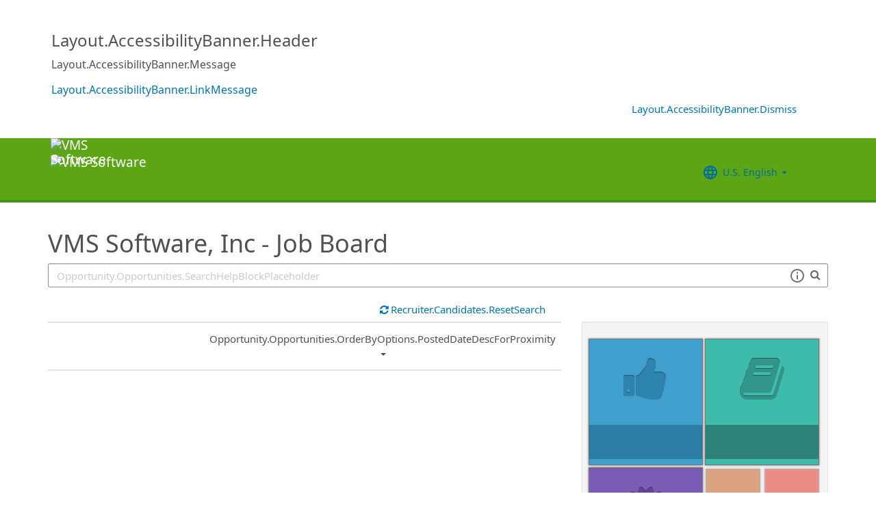

--- FILE ---
content_type: text/html; charset=utf-8
request_url: https://recruiting.ultipro.com/VMS1002VMOO/JobBoard/b2e487d3-335b-41fb-8e05-3d9d8776acc1/?q=&o=postedDateDesc&w=&wc=&we=&wpst=
body_size: 149911
content:

<!DOCTYPE html>
<html id="PageHtml">
<head>
    <title data-bind="text: title()"></title>

    
    <meta http-equiv="X-UA-Compatible" content="IE=edge" />
<meta charset="utf-8" />
<meta name="viewport" content="width=device-width, initial-scale=1" />

<meta http-equiv="Cache-Control" content="no-cache, must-revalidate, no-store" />
<meta http-equiv="Expires" content="Tue, 23 Dec 2025 09:56:55 GMT" />
<meta http-equiv="Pragma" content="no-cache" />

<link rel="icon" href="data:;base64,iVBORw0KGgo=">

        <iframe id="_as" style="display: none" src="/VMS1002VMOO/JobBoard/b2e487d3-335b-41fb-8e05-3d9d8776acc1/AnonymousSessionCheck"></iframe>

    

<link rel="stylesheet" href="https://rec-cdn-prod.cdn.ultipro.com/rec-web/f707927c2a4b056cec77de55fb695d3f42ef382d/site.css" />
<link rel="stylesheet" href="https://rec-cdn-prod.cdn.ultipro.com/rec-web/f707927c2a4b056cec77de55fb695d3f42ef382d/bootstrap-extensions.min.css" />


    <link href="/VMS1002VMOO/JobBoard/b2e487d3-335b-41fb-8e05-3d9d8776acc1/Styles/BrandingSettings?brandId=364f8925-2ccd-4dd8-989c-660a3d8bf187&amp;m=637256718963750000" rel="stylesheet" />

<script src="https://rec-cdn-prod.cdn.ultipro.com/rec-web/f707927c2a4b056cec77de55fb695d3f42ef382d/jqueryBundle.min.js"></script>
<script src="https://rec-cdn-prod.cdn.ultipro.com/rec-web/f707927c2a4b056cec77de55fb695d3f42ef382d/tinymceBundle.js"></script>
<script src="https://rec-cdn-prod.cdn.ultipro.com/rec-web/f707927c2a4b056cec77de55fb695d3f42ef382d/reactBundle.js"></script>
<script src="https://rec-cdn-prod.cdn.ultipro.com/rec-web/f707927c2a4b056cec77de55fb695d3f42ef382d/jslib.min.js"></script>
<script src="https://rec-cdn-prod.cdn.ultipro.com/rec-web/f707927c2a4b056cec77de55fb695d3f42ef382d/react-components.min.js"></script>
<script src="https://rec-cdn-prod.cdn.ultipro.com/rec-web/f707927c2a4b056cec77de55fb695d3f42ef382d/bootstrapBundle.min.js"></script>


        <link rel="stylesheet" href="https://ignite.cdn.ultipro.com/dls-cdn/ignite/v7.13.3/tokens/fonts/noto/ignite-fonts-noto-hinted-cdn.css" />
        <link rel="stylesheet" href="https://ignite.cdn.ultipro.com/dls-cdn/ignite/v7.13.3/tokens/fonts/volte/ignite-fonts-volte-cdn.css" />
        <link rel="stylesheet" href="https://ignite.cdn.ultipro.com/dls-cdn/ignite/v7.13.3/tokens/css/ignite-tokens.css" />
        <script type="module" src="https://ignite.cdn.ultipro.com/dls-cdn/ignite/v7.13.3/web-components/ignite/ignite.esm.js"></script>
        <script type="module" src="https://ignite.cdn.ultipro.com/dls-cdn/ignite/v7.13.3/web-components/ignite/ignite.js"></script>
    <script type="module" src="https://rec-cdn-prod.cdn.ultipro.com/rec-web/f707927c2a4b056cec77de55fb695d3f42ef382d/npm-imports.js"></script>


<script src="https://rec-cdn-prod.cdn.ultipro.com/rec-web/f707927c2a4b056cec77de55fb695d3f42ef382d/site.min.js"></script>
<script src="https://rec-cdn-prod.cdn.ultipro.com/rec-web/f707927c2a4b056cec77de55fb695d3f42ef382d/siteBundle.js" type="module"></script>

    

    <script>
    (function() {
        Recruiting.TenantFeatureToggle.setFeatureToggles(["FrenchGoToOfferLetterMergeTag","SmsCandidateSync","ExternalApplyId","BulkDisposition","ReplaceTenantSeasonedGuids","PositionAutomationSyncOnFutureDates","EnableLaunchDarkly","ReindexCandidateTags","PostToLinkedInWidget","BatchRejectApplications","UkgAuthNEntitlementOutbound","UkgAuthNInternalForArcGisOutbound","ResumeColumn","ReferenceDataUniqueCacheKey","CandidateDetailsActions","EditEmail","ViewMoreJobLocationFilter","ProfessionalExperienceDate","OldPostToLinkedInDeprecated","TwitterSwitch","SortApplicationsByAssessmentStatus","ReindexForSortApplicationsByAssessmentStatus","ResumeEnhancements2025","OfferEditsWithApproval","CandidateMatchScoreVisibility","ShowAllLocationsInOpportunityList","CandidateEngagementAugust","SendGlobalHiresToOnboarding","SendRehiresToOnboarding","OpportunityScoreIncrease","PostCandAPILookupBeforeSave","MxDispositionModal","EducationDates","FilterGroup","CompanyNameForAutoFeed","CandidateEngagementMay","EnableFrFrLocale","FilterApplicationsByAssessmentScore","CandidateDetailRank","CandidateSearchFullNameMatch","OpportunityTranslationEnhancements","PhysicalLocationSyncEnhancements","OfferMergeTagsEnhancements","EditAssessmentPackagesOnPublishedOpps","ArcGisWithAuth","ScheduleInterviewOnUnpostedOpportunity","PositionAutomationSync","RecruitmentFireLocationSync","HireFromOffer","UpdateAssessmentEmail2025","OppAuthNIdentity","JobLocationType","CalendarNameInInterviewNotes","IncreaseOfferLetterMaxLength","SalaryRangeFields","ScreeningQuestionLastUpdatedReindex","TinyMCEValidateExtraTags","OpportunityJustificationCommentsFix","SyncZipCodeForTaxLocations","SmsWebPhoneRelease","OfferContactPhoneNumberDefault","ScreeningQuestionHashFilter","EnableCsrSessionManagement","ProjectAndShiftFields","DmpUpload","RecruitmentFireJobSync","OfferMergeTagsTinyMce","CandidateStatusAtTimeOfHire","SyncPositionAutomationOnRecEnable","AssessmentIntegration","ConfigurableCountryQuestions","ApplicationSubmittedFilterReindex","ShowOnbLinkForGlobalHiresOnJobBoard","EnableNlNlLocale","JobsFromSearch","SkipScreeningQuestionsDraftValidations","EnableAotJsBundling","OfferContactMergeTags","CandidateMatchGA","IndeedResumeFields","JobBoardSettingsUpdate","IndeedApplyFixDupEmail","DiagnosticsServiceAccountReset","EnableSvSeLocale","EnableRecCdn","SmsWebPhoneReassign","LocalizationEnabled","MxEmailScheduleModal","EnableItItLocale","LatestReference","CopyApplicants","PreferredName","EnableDaDkLocale","CandidateMatchHideScoreWarningMessage","EnableEnCALocale","SupportRelayStateInSso","OfferActivityFilter","RehireIndicator","CurrencySymbolFormatOnOpportunityNotificationMessage","BulkDispositionCandidateApps","DelayNotificationViewToggle","SyncActivatedPosition","AssessmentLinkRequestOpp","TenantSpecificMailgunDomain","MXExperience","HireDetailsLink","ApplicationSubmittedFilter","EnablePeopleFabricStateEvents","UkgAuthNInternal","AddToIdentities","LongerRequisitionNumber","LatestOFCCPForm","ReindexForSearchableApplicationQuestionHash","IndeedQuestionsAcceptMultipleSchemaVersions","SmsWelcomeMessage","ScreeningQuestionGroups","IndeedQuestionsFormatVersion1","ValidateInactiveLocationsInHireDetails","GlobalDate","OfferAttachments","ApplicationIncorrectNameTextChanges","EWSMigration","USFedContractorUpdates2024","SharedPools","PersonFireSyncUsersAndLogins","RecHMAllowManageDocumentsForInternalCandidates","MergeCandidates","WelcomeEmail","PositionAutomation","ScreeningQuestionTranslations","enable-recruiting-apply-number-validate","enable-recruiting-opportunity-status-audits","enable-recruiting-optimized-easy-apply-applications-query","enable-recruiting-manage-client-ukg-authn","enable-recruiting-launch-darkly-demo","enable-recruiting-check-before-linkedin-publish","enable-recruiting-indeed-job-sync-error-messages","enable-recruiting-sovren-retry","enable-recruiting-application-question-status","enable-recruiting-project-search-full-name-match","enable-recruiting-bgc-integration-names-sanitization","enable-recruiting-position-automation-people-fabric-api","enable-recruiting-position-automation-diagnostics","enable-recruiting-indeed-job-sync-api","enable-recruiting-email-translations-phase2","enable-recruiting-improved-opportunity-close-performance","enable-recruiting-leave-of-absence","enable-recruiting-job-board-integration-settings-warning-modal","enable-recruiting-indeed-job-sync-location-type-fix","enable-recruiting-remove-hireright-duplicate-security-headers","enable-wait-for-search-refresh","enable-recruiting-check-before-linkedin-cleanup","disable-recruiting-send-automated-emails-on-closed-opportunity","enable-recruiting-ucc-toggle-deprecation","enable-recruiting-email-translations","enable-recruiting-candidate-preferred-locale-notification-tokens","enable-recruiting-offer-mergetag-employeetype","disable-recruiting-duplicate-hire-processing","SyncJobsFromOdata","SyncCoreEmployeeRolesIndependentOfCandidateSync","EnableMetricsLogging","OfflineTokenIntrospection","EnableArcGisProxy","ReportsForSupport","StrictSecondaryReads","ManageClientOppRealm","TenantSecondaryReads","CallerMemberForMongoTraceLogs","EnableSnapshotReadConcern","UltiProServiceClientCircuitBreaker","PreventDuplicateSynchedReferenceData","SearchQueryTelemetry","DmpUploadMigration","ReduceDbFullDocumentReplace","EESyncSkipFailedPages","DisableEntityReferences","DisableV1Api","ThirdPartyIntegrationApiOptimized","ConsumeCoreMergeEvents","TrsEnabled","DmpCorrelationSync","TmsDepreciation"]);
    })();
</script>

    <script>
    (function() {
        var featureSettings = [{"Name":"Recruitment.CandidateConsent","EnabledFeatures":["CandidateConsent","DataPortability","DataRemoval"]},{"Name":"Recruitment.Offers","EnabledFeatures":["Approvals","Edits","UserLocale"]},{"Name":"Recruitment.Organization","EnabledFeatures":["OrgLevels","RestrictOpportunityAccessByOrgLevels","AuditSearchingForCandidates","SendRehiresToOnboarding"]},{"Name":"Recruitment.OpportunityManagement.PageFeatures","EnabledFeatures":["PersonalizedJobSearch","JobSearchAgent","ShareOnTwitter"]},{"Name":"Recruitment.Accessibility","EnabledFeatures":["Accessibility"]},{"Name":"Recruitment.OpportunityManagement.PublishingAndJobBoards","EnabledFeatures":["FeaturedOpportunities","Approvals","IncludeHiringManagersInOnboardingOwnerField"]},{"Name":"Recruitment.CandidateInformation","EnabledFeatures":["CandidateReferences","EditCandidateEmailAddress"]},{"Name":"Recruitment.Interviews","EnabledFeatures":["ScheduleMeeting"]}];

        var featureSettingsConfigurationGroups = featureSettings.map(function(g) {
            return new Recruiting.FeatureSettingsConfigurationGroup(g.Name, g.EnabledFeatures);
        });

        Recruiting.FeatureSettings.init(featureSettingsConfigurationGroups);
    })();
</script>

    


        <script>
            let data = {
                visitor: {
                    id: "External-Rec-User",
                    rec_isRecruitmentAdministrator: false,
                    rec_isRecruiter: false,
                    rec_isHiringManager: false,
                    rec_environment: "recruiting.ultipro.com",
                    locale: "en-US"
},
                account: {
                    id: US.utils.po.getFirstSevenChars("VMS1002VMOO"),
                    tenantAlias: "VMS1002VMOO"
                            },
                excludeAllText: true,
                disableGuides: false
            }
            US.utils.po.init("cfb570dc-23df-45bd-5089-5be6acfaa92b");
            pendo.initialize(data);

            function updatePendoUrl() {
                pendo.location.addTransforms([
                    {
                        attr: 'search',
                        action: 'AllowOnlyKeys',
                        data: US.utils.ga.whiteListedUrlTerms
                    },
                    {
                        attr: 'search',
                        action: 'AddTo',
                        data: function () {
                            const url = new URL(window.location.href);
                            if ((false && url.pathname.includes('OpportunityApplicants'))
                                || (false && url.pathname.includes('Pools'))
                                || (false && (url.pathname.includes('Recruiter/Candidates') || url.pathname.includes('CandidateAdd')))
                                || (false && url.pathname.includes('CandidateDetail'))
                                || (false && url.pathname.includes('OfferList'))
                                || (false && (url.pathname.includes('OfferDetail') || url.pathname.includes('OfferCreate')))
                                || (false && url.pathname.includes('OpportunityList'))
                                || (false && (/JobBoard\/[^\/]*\/Candidate\/ViewPresence[^\/]*$/.test(url.pathname)
                                     || /JobBoard\/[^\/]*\/ApplicationAssessments[^\/]*$/.test(url.pathname) || /JobBoard\/[^\/]*\/CandidateOffer[^\/]*$/.test(url.pathname)
                                     || /JobBoard\/[^\/]*\/References\/ViewReferences[^\/]*$/.test(url.pathname)  || /JobBoard\/[^\/]*\/CandidateInterviewScheduling\/SelfSchedule[^\/]*$/.test(url.pathname)))
                                || (false &&
                                        (/JobBoard\/[^\/]*\/?$/.test(url.pathname) ||
                                            /JobBoard\/[^\/]*\/OpportunityDetail[^\/]*$/.test(url.pathname) || url.pathname.includes('Accessibility')
                                            || url.pathname.includes('Dashboard') || /JobBoard\/[^\/]*\/JobSearchAgent[^\/]*$/.test(url.pathname)
                                   ))) {
                                            return { 'mx': '1' };
                                       }
                                },
                    }
                ]);
            }

            $(window).on('load', function () {
                setTimeout(updatePendoUrl, 10);
            });
        </script>
    
    



    <!-- Google Tag Manager -->
<script>
    (function(w,d,s,l,i){w[l]=w[l]||[];w[l].push({'gtm.start':
    new Date().getTime(),event:'gtm.js'});var f=d.getElementsByTagName(s)[0],
    j=d.createElement(s),dl=l!='dataLayer'?'&l='+l:'';j.async=true;j.src=
    'https://www.googletagmanager.com/gtm.js?id='+i+dl;f.parentNode.insertBefore(j,f);
    })(window,document,'script','dataLayer', 'GTM-TRJP8TD');
</script>
<!-- End Google Tag Manager -->

    <script>
     $(function() {
         $('<input name="__RequestVerificationToken" type="hidden" value="CfDJ8EYVB_voQ4JEtwB7-kL5ji6UPnT_lA3vinCIeeDH2eP5Fj-iCJzCC_M8IptA862MKD8I2YDQVCtXN9fhxjn-NEp3KQLmDhygYipogdkKEuSfGWMCy8FjR7sYtwSM-jKJ-9YQIqRcUHQiPkd-AVGaBLY" />').appendTo("body");
     });
     
     $(document).ajaxSend(function (event, xhr, options) {
         if (['GET', 'HEAD'].indexOf(options.type) === -1) {
             xhr.setRequestHeader('X-RequestVerificationToken', $('input[name="__RequestVerificationToken"]').val());
         }
     });
 </script>

        <script type="text/javascript">
        (function (h, o, u, n, d) {
            h = h[d] = h[d] || { q: [], onReady: function (c) { h.q.push(c) } }
            d = o.createElement(u); d.async = 1; d.src = n
            n = o.getElementsByTagName(u)[0]; n.parentNode.insertBefore(d, n);
        })
        (window, document, 'script', 'https://www.datadoghq-browser-agent.com/eu1/v5/datadog-rum.js', 'DD_RUM');
        /**
         * Checks if currentUrl matches any pattern in the whitelist (supports '*' as wildcard)
         * param {string[]} whitelist - Array of patterns (may include '*')
         * param {string} currentUrl - URL to check
         * returns {boolean}
         */
        function isUrlWhitelisted(whitelist, currentUrl) {
            return whitelist.some(function(pattern) {
                // Escape regex special chars except *
                var regexPattern = pattern.replace(/[.+?^${}()|[\]\\]/g, '\\$&').replace(/\*/g, '.*');
                var regex = new RegExp(regexPattern);
                return regex.test(currentUrl);
            });
        }

        var rumReplaySessionEnabled = false;
        var rumReplayWhiteList = [];
            rumReplayWhiteList.push("JobBoard/*/OpportunityApply");
        var isReplayAllowed = rumReplaySessionEnabled ? isUrlWhitelisted(rumReplayWhiteList, window.location.pathname) : false;
        var rumSessionRate = rumReplaySessionEnabled ? 100 : 50;
        var rumReplayRate = isReplayAllowed ? 100 : 0;

        window.DD_RUM.onReady(function () {
            if (!isReplayAllowed) {
                window.DD_RUM.stopSessionReplayRecording();
            }
            
            window.DD_RUM.init({
                clientToken: 'pub49cc788d96f6d1f8f20c5d6f19aa242c',
                applicationId: '0d864a82-3281-41ce-bbf9-801162b05695',
                site: 'datadoghq.eu',
                service: 'rec-prod-atl',
                env: 'prod',
                version: 'f707927c2a4b056cec77de55fb695d3f42ef382d',
                sessionSampleRate: rumSessionRate,
                sessionReplaySampleRate: rumReplayRate,
                startSessionReplayRecordingManually: true,
                trackUserInteractions: true,
                trackResources: true,
                trackLongTasks: true,
                defaultPrivacyLevel: 'mask-user-input',
                // https://docs.datadoghq.com/real_user_monitoring/connect_rum_and_traces/?tab=w3ctracecontext#how-are-rum-resources-linked-to-traces
                allowedTracingUrls: [{ match: (url) => 'arcgis,cronofy,campaign-management'.split(',').map(t => t.trim()).every(t => !url.includes(t)), propagatorTypes: ["tracecontext"] }],
                beforeSend: (event, context) => {
                    //https://docs.datadoghq.com/real_user_monitoring/browser/modifying_data_and_context#enrich-and-control-rum-data
                    event.view.url = event.view.url.replace("/CandidateSearch=[^&]*/", "CandidateSearch=REDACTED"); //candidate search may contain PII
                    event.view.url = event.view.url.replace("/as=[^&]*/", "as=REDACTED"); //application search may contain PII
                }
            });

            //set user context
            window.DD_RUM.setUser({
                id: "",
                featureToggles: "FrenchGoToOfferLetterMergeTag,SmsCandidateSync,ExternalApplyId,BulkDisposition,ReplaceTenantSeasonedGuids,PositionAutomationSyncOnFutureDates,EnableLaunchDarkly,ReindexCandidateTags,PostToLinkedInWidget,BatchRejectApplications,UkgAuthNEntitlementOutbound,UkgAuthNInternalForArcGisOutbound,ResumeColumn,ReferenceDataUniqueCacheKey,CandidateDetailsActions,EditEmail,ViewMoreJobLocationFilter,ProfessionalExperienceDate,OldPostToLinkedInDeprecated,TwitterSwitch,SortApplicationsByAssessmentStatus,ReindexForSortApplicationsByAssessmentStatus,ResumeEnhancements2025,OfferEditsWithApproval,CandidateMatchScoreVisibility,ShowAllLocationsInOpportunityList,CandidateEngagementAugust,SendGlobalHiresToOnboarding,SendRehiresToOnboarding,OpportunityScoreIncrease,PostCandAPILookupBeforeSave,MxDispositionModal,EducationDates,FilterGroup,CompanyNameForAutoFeed,CandidateEngagementMay,EnableFrFrLocale,FilterApplicationsByAssessmentScore,CandidateDetailRank,CandidateSearchFullNameMatch,OpportunityTranslationEnhancements,PhysicalLocationSyncEnhancements,OfferMergeTagsEnhancements,EditAssessmentPackagesOnPublishedOpps,ArcGisWithAuth,ScheduleInterviewOnUnpostedOpportunity,PositionAutomationSync,RecruitmentFireLocationSync,HireFromOffer,UpdateAssessmentEmail2025,OppAuthNIdentity,JobLocationType,CalendarNameInInterviewNotes,IncreaseOfferLetterMaxLength,SalaryRangeFields,ScreeningQuestionLastUpdatedReindex,TinyMCEValidateExtraTags,OpportunityJustificationCommentsFix,SyncZipCodeForTaxLocations,SmsWebPhoneRelease,OfferContactPhoneNumberDefault,ScreeningQuestionHashFilter,EnableCsrSessionManagement,ProjectAndShiftFields,DmpUpload,RecruitmentFireJobSync,OfferMergeTagsTinyMce,CandidateStatusAtTimeOfHire,SyncPositionAutomationOnRecEnable,AssessmentIntegration,ConfigurableCountryQuestions,ApplicationSubmittedFilterReindex,ShowOnbLinkForGlobalHiresOnJobBoard,EnableNlNlLocale,JobsFromSearch,SkipScreeningQuestionsDraftValidations,EnableAotJsBundling,OfferContactMergeTags,CandidateMatchGA,IndeedResumeFields,JobBoardSettingsUpdate,IndeedApplyFixDupEmail,DiagnosticsServiceAccountReset,EnableSvSeLocale,EnableRecCdn,SmsWebPhoneReassign,LocalizationEnabled,MxEmailScheduleModal,EnableItItLocale,LatestReference,CopyApplicants,PreferredName,EnableDaDkLocale,CandidateMatchHideScoreWarningMessage,EnableEnCALocale,SupportRelayStateInSso,OfferActivityFilter,RehireIndicator,CurrencySymbolFormatOnOpportunityNotificationMessage,BulkDispositionCandidateApps,DelayNotificationViewToggle,SyncActivatedPosition,AssessmentLinkRequestOpp,TenantSpecificMailgunDomain,MXExperience,HireDetailsLink,ApplicationSubmittedFilter,EnablePeopleFabricStateEvents,UkgAuthNInternal,AddToIdentities,LongerRequisitionNumber,LatestOFCCPForm,ReindexForSearchableApplicationQuestionHash,IndeedQuestionsAcceptMultipleSchemaVersions,SmsWelcomeMessage,ScreeningQuestionGroups,IndeedQuestionsFormatVersion1,ValidateInactiveLocationsInHireDetails,GlobalDate,OfferAttachments,ApplicationIncorrectNameTextChanges,EWSMigration,USFedContractorUpdates2024,SharedPools,PersonFireSyncUsersAndLogins,RecHMAllowManageDocumentsForInternalCandidates,MergeCandidates,WelcomeEmail,PositionAutomation,ScreeningQuestionTranslations,enable-recruiting-apply-number-validate,enable-recruiting-opportunity-status-audits,enable-recruiting-optimized-easy-apply-applications-query,enable-recruiting-manage-client-ukg-authn,enable-recruiting-launch-darkly-demo,enable-recruiting-check-before-linkedin-publish,enable-recruiting-indeed-job-sync-error-messages,enable-recruiting-sovren-retry,enable-recruiting-application-question-status,enable-recruiting-project-search-full-name-match,enable-recruiting-bgc-integration-names-sanitization,enable-recruiting-position-automation-people-fabric-api,enable-recruiting-position-automation-diagnostics,enable-recruiting-indeed-job-sync-api,enable-recruiting-email-translations-phase2,enable-recruiting-improved-opportunity-close-performance,enable-recruiting-leave-of-absence,enable-recruiting-job-board-integration-settings-warning-modal,enable-recruiting-indeed-job-sync-location-type-fix,enable-recruiting-remove-hireright-duplicate-security-headers,enable-wait-for-search-refresh,enable-recruiting-check-before-linkedin-cleanup,disable-recruiting-send-automated-emails-on-closed-opportunity,enable-recruiting-ucc-toggle-deprecation,enable-recruiting-email-translations,enable-recruiting-candidate-preferred-locale-notification-tokens,enable-recruiting-offer-mergetag-employeetype,disable-recruiting-duplicate-hire-processing",
                roles: "",
                tenantAlias: "VMS1002VMOO"
            });
            window.DD_RUM.startSessionReplayRecording({ force: !!isReplayAllowed });
        });
    </script>

</head>
<body class="jobboardview-controller candidate-layout ">
    <ukg-ignite-shell theme="classic" class="branded-layout" default-translation-path enable-cdn-path use-latest-cdn language="en-US">
    <!-- Google Tag Manager (noscript) -->
<noscript>
    <iframe src="https://www.googletagmanager.com/ns.html?id=GTM-TRJP8TD"
            height="0" width="0" style="display:none;visibility:hidden"></iframe>
</noscript>
<!-- End Google Tag Manager (noscript) -->

        <a class="sr-only sr-only-focusable" id="skipLink" tabindex="0" data-i18n="Common.SkipLink"></a>
            <div id="PageContent" style="visibility: hidden">
                <header role="banner">
                        <div id="AccessibilityBannerWrapper">
                            <react-ko-bridge params="component: 'Recruiting.Rct.Containers.Candidate.AccessibilityBanner',
                    props: {
                        'fetchCookieFunc': $.cookie,
                        'setCookieFunc': $.cookie,
                        'removeCookieFunc': $.removeCookie,
                        'accessibilityUrl': accessibilityUrl,
                        'resetCookie': resetCookie,
                        'isModernStyleEnabled': isModernStyleEnabled
                             }">
                            </react-ko-bridge>
                        </div>



<nav class="navbar navbar-candidate navbar-static-top" data-automation="navbar" data-i18n="[aria-label]Layout.NavigationAriaLabel">
    <div class="container">
        <div class="navbar-header">
            <a target="_blank" href="https://vmssoftware.com/" class="navbar-brand">
                    <img class="small-logo logo" src="/VMS1002VMOO/JobBoard/b2e487d3-335b-41fb-8e05-3d9d8776acc1/Styles/GetSmallHeaderLogo?brandId=364f8925-2ccd-4dd8-989c-660a3d8bf187&amp;m=637256718963750000" alt="VMS Software" data-automation="navbar-small-logo" />
                    <img class="large-logo logo" src="/VMS1002VMOO/JobBoard/b2e487d3-335b-41fb-8e05-3d9d8776acc1/Styles/GetLargeHeaderLogo?brandId=364f8925-2ccd-4dd8-989c-660a3d8bf187&amp;m=637256718963750000" alt="VMS Software" data-automation="navbar-large-logo" />
            </a>
            
                <button type="button" class="navbar-toggle" data-toggle="collapse" data-target="#navbar-collapse" aria-labelledby="navbar-menu-label">
                    <span class="icon-bar"></span>
                    <span class="icon-bar"></span>
                    <span class="icon-bar"></span>
                </button>
                <span id="navbar-menu-label" class="sr-only" data-i18n="Layout.Menu.MenuLabel"></span>
        </div>
        
        <div id="navbar-collapse" class="collapse navbar-collapse">
            <ul class="nav navbar-nav navbar-right" >


                    <li class="find-opps-link ">
                        <ukg-button manual-color="true" class="brandingbutton" id="OpportunitiesMenuButton" data-automation="opportunities-menu-button" onclick="window.location=&#x27;/VMS1002VMOO/JobBoard/b2e487d3-335b-41fb-8e05-3d9d8776acc1&#x27;" emphasis="low" data-i18n="Layout.Menu.Opportunities" data-bind="attr: {'aria-label': $.t('Layout.Menu.Opportunities') }" role="link"></ukg-button>
                    </li>


<li id="LanguagePicker">
    <ukg-button manual-color="true" class="brandingbutton" id="languageMenubutton" data-bind="menudropdownListener: { targetId: 'languageMenuContainer' }" data-automation="selected-language-picker-link" emphasis="low" child-icon="menu-caret-down" aria-expanded="False" data-i18n="[tooltip-text]Layout.LanguageLabel" parent-icon="language">
        <span class="brandingbutton" data-bind="text: selectedLanguage().Name"></span>
    </ukg-button>
    <ukg-menu fixed-height="large" id="languageMenuContainer" data-bind="foreach: languages" selectable>
        <!-- ko if: $data.Code=='zh-CN'-->
        <ukg-menu-item data-automation="language-picker-link" data-bind="click: $parent.selected, attr: { value: $data.Code, selected: $parent.selectedLanguage() == $data, 'lang': $data.Code, 'aria-label': $.t('Layout.Menu.ChineseLabel')}, text: $data.Name"></ukg-menu-item>
        <!-- /ko --> 
        <!-- ko ifnot: $data.Code=='zh-CN'-->
        <ukg-menu-item data-automation="language-picker-link" data-bind="click: $parent.selected, attr: {value: $data.Code, selected: $parent.selectedLanguage() == $data, 'lang': $data.Code}, text: $data.Name"></ukg-menu-item>
        <!--/ko-->
    </ukg-menu> 
</li>

<script>
    $(function () {
        var languageSelectionViewModel = new US.Common.LanguageSelectionViewModel({
            languages: [{"Id":"34e329e5-6e83-4e59-8879-c3e39f6229c9","Code":"en-GB","Name":"British English"},{"Id":"af699467-de1c-4eab-9e4c-50c426dc961e","Code":"en-CA","Name":"CA English"},{"Id":"4472ce4a-c88e-4f40-a36b-6df8b7daa5df","Code":"da-DK","Name":"Danish"},{"Id":"841f2814-4f6e-4a37-8a07-75c5af9d0bd7","Code":"de-DE","Name":"Deutsch"},{"Id":"941d6a52-139f-4baa-b558-0428b5059917","Code":"nl-NL","Name":"Dutch"},{"Id":"748993d4-7fd4-4146-ab17-f35423768200","Code":"es-ES","Name":"Español"},{"Id":"5266ab6b-200e-4152-bebd-40923f952d6d","Code":"fr-FR","Name":"FR French"},{"Id":"fba4253d-2c6e-4836-81e6-0a2d25e951a5","Code":"fr-CA","Name":"Français Canadien"},{"Id":"03863089-9c60-4a70-b6e4-fd9d43d66ad4","Code":"it-IT","Name":"Italian"},{"Id":"e8d5efd6-13ed-45a7-878b-e126688640ef","Code":"pt-BR","Name":"Português do Brasil"},{"Id":"33563062-7a8b-4c15-baab-9aa319ce3fa6","Code":"sv-SE","Name":"Swedish"},{"Id":"18a64832-04e6-4a1c-a9fd-770bb7beeec8","Code":"en-US","Name":"U.S. English"},{"Id":"a9a1fec2-e7f4-4795-981a-6150938b570e","Code":"zh-CN","Name":"简体中文"}],
            selectedLanguageCode: "en-US",
            changeUserLanguageUrl: "/VMS1002VMOO/JobBoard/b2e487d3-335b-41fb-8e05-3d9d8776acc1/Layout/ChangeUserLanguage"
        });

        ko.applyBindings(languageSelectionViewModel, $("#LanguagePicker")[0]);
    });
</script>
                    <li>
                        <ukg-button  manual-color="true" class="brandingbutton" id="SignInButton" onclick="window.location=&#x27;/VMS1002VMOO/JobBoard/b2e487d3-335b-41fb-8e05-3d9d8776acc1/Account/Login?cancelUrl=http%3A%2F%2Frecruiting.ultipro.com%2FVMS1002VMOO%2FJobBoard%2Fb2e487d3-335b-41fb-8e05-3d9d8776acc1%2F%3Fq%3D%26o%3DpostedDateDesc%26w%3D%26wc%3D%26we%3D%26wpst%3D&#x27;" emphasis="low" data-i18n="Layout.Menu.LogIn" data-bind="attr: {'aria-label': $.t('Layout.Menu.LogIn') }" role="link"></ukg-button>
                    </li>
            </ul>
        </div>
    </div>
</nav>


                </header>
                <main>
                    <div class="index-action">
                        <div id="PageContainer" class="container">
                            <div id="GlobalNotificationContainer">
                                <global-notification></global-notification>
                            </div>
                            
    <link rel="stylesheet" href="https://js.arcgis.com/4.32/esri/themes/light/main.css" />
    <script src="https://js.arcgis.com/4.32/"></script>


<div id="OpportunitiesContainer">
    <div>
        <react-ko-bridge params="component:'Recruiting.Rct.Containers.Candidate.CandidateConsentBanner',
                         props:{
                            'showAlert': false,
                            'consentUrl': '/VMS1002VMOO/JobBoard/b2e487d3-335b-41fb-8e05-3d9d8776acc1/CandidateConsent'
                         }">
        </react-ko-bridge>
        <div class="row">
            <div class="col-md-24">
                <h1 data-automation="job-board-title" class="job-board-title" data-bind="text: jobBoard.Name"></h1>
            </div>
        </div>
        <div role="search" class="row">
            <div data-bind="css: { 'col-md-24': !shouldShowMap() || geoServiceUnavailable(), 'col-md-12': shouldShowMap() && !geoServiceUnavailable() }">
                <div class="form-group">
                    <!-- ko if: shouldShowMap() -->
                    <label id="searchInputLabel" for="SearchInput" class="search-label" data-i18n="Opportunity.Opportunities.SearchLabel"></label>
                    <!-- /ko -->
                    <span class="typeahead-group typeahead-group-right search-input-group">
                        <div class="right-inner-addon dropdown">
                            <!-- onmouseup event is needed in order set focus because the filter components steal the mousedown event and thus prevent ie from properly setting focus on input element -->
                            <input id="SearchInput" onmouseup="this.focus()" data-automation="search-textbox" class="form-control" type="text" data-bind="textInput: searchQuery, event: { keyup: searchInputKeyPress }, attr: { placeholder: $.t('Opportunity.Opportunities.SearchHelpBlockPlaceholder'), 'aria-label': $.t('Opportunity.Opportunities.SearchLabelWhatJob') }" maxlength="100">
                            <div class="search-tips-target" data-bind="component: {
                                         name: 'react-ko-bridge',
                                         params: { 'component': 'Recruiting.Rct.Components.Atoms.SearchTips', 'props' :{ 'dropdownClassName': 'jobboard-dropdown' } }
                                     }">
                            </div>
                        </div>
                        <span class="typeahead-addon typeahead-addon-right" data-automation="typeahead-search" data-bind="ifnot: showClearButton"><i aria-hidden="true" class="fa fa-search muted"></i></span>
                        <span role="button" tabindex="0" class="typeahead-addon typeahead-addon-right" data-automation="searchinput-clear" data-bind="visible: showClearButton,click: clearSearchInput, event: { keypress: clearSearchInput }">
                            <i data-bind="attr: { 'aria-label': $.t('Common.Clear') }" class="fa fa-times"></i>
                        </span>
                    </span>
                </div>
            </div>
            <!-- ko if: shouldShowMap() && !geoServiceUnavailable() -->
            <div class="col-md-12">
                <div class="form-group">
                    <label for="WhereInput" class="search-label" data-i18n="Opportunity.Opportunities.WhereLabel"></label>
                    <!-- onmouseup event is needed in order set focus because the filter components steal the mousedown event and thus prevent ie from properly setting focus on input element -->
                    <input id="WhereInput" aria-controls="search-results" role="combobox" aria-autocomplete="list" class="form-control" onmouseup="this.focus()" aria-hidden="true"
                           data-bind="typeahead: {items: 5, minLength: 1, value:'Id', remote: arcGisSuggestUrl, requestType: 'GET', option: 'text', selectedValue: selectedCandidate, showSearchIcon:true, showClearButton: true, useNumberResultsStatusMessage: true, revertOnUnselected: true}, onSelected: onSelected.bind($data), attr:{placeholder: $.t('Opportunity.Opportunities.WhereHelpBlock'), 'aria-label': $.t('Opportunity.Opportunities.WhereAria')}"
                           data-automation="location-address-selector" />
                </div>
            </div>
            <!-- /ko -->
        </div>
    </div>
    <div role="region" data-bind="visible: shouldShowMap(), attr: { 'aria-label': $.t('Opportunity.Opportunities.Map') }">
        <div id="viewDiv" data-automation="map"></div>
    </div>
    <div>
        <div class="row">
            <div class="pl-0 pr-0" role="region" data-bind="attr: { 'aria-label': $.t('Opportunity.Opportunities.FilterOpportunities') }, css: { 'col-md-24 col-sm-24 col-xs-24': showFullWidth(), 'col-md-16 col-sm-24 col-xs-24': !showFullWidth() }">
                <div class="col-md-21 col-sm-24 col-xs-24">
                    <jobboard-filter-panel params="filtersUrl: '/VMS1002VMOO/JobBoard/b2e487d3-335b-41fb-8e05-3d9d8776acc1/JobBoardView/GetFilters',
                        typeaheadOptionsUrl: '/VMS1002VMOO/JobBoard/b2e487d3-335b-41fb-8e05-3d9d8776acc1/JobBoardView/GetTypeaheadOptions',
                        parentQuery: opportunityQuery,
                        shouldInvalidate: shouldInvalidateSubscribers,
                        onFiltersReady: filtersUpdated.bind($root),
                        onFiltersChange: filtersUpdated.bind($root),
                        getFilterIdentifierCallback: getFilterIdentifier.bind($root),
                        getSearchFilterSearchFragmentCallback: getSearchFilterSearchFragment.bind($root),
                        hydratedFilterValues: hydratedFilterValues,
                        shouldRehydrate: shouldRehydrate,
                        shouldReset: shouldReset,
                        maxSelectedFilter: 10">
                    </jobboard-filter-panel>
                </div>
                <div class="col-md-3 no-left-gutter">
                    <div class="pull-right reset">
                        <react-ko-bridge params="component: 'Recruiting.Rct.Components.Atoms.Button',
                            props: {
                                'buttonType': 'link',
                                'text': $.t('Recruiter.Candidates.ResetSearch'),
                                'onClick': resetSearch,
                                'icon': 'fa-refresh',
                                'dataAutomation': 'reset-button'
                            }">
                        </react-ko-bridge>
                    </div>
                </div>
            </div>
            <div data-bind="if: !showFullWidth()">
                <div class="col-xs-12 col-md-8">
                    <p class="hidden-xs hidden-sm" data-bind="visible: showAddJobSearchAgent">
                        <button class="btn btn-primary btn-block" data-automation="create-job-search-agent-link" data-bind="disable: disableCreateJobAlert(), click: createJobSearchAgent"><span class="fa fa-envelope-o"></span> <span data-i18n="Opportunity.Opportunities.JobSearchAgent.Activate"></span></button>
                    </p>
                </div>
            </div>
            <!-- ko if: showAddJobSearchAgent() && showFullWidth() -->
            <div class="col-md-8 col-sm-24 col-xs-24">
                <p class="hidden-xs hidden-sm">
                    <button class="btn btn-primary btn-block" data-automation="create-job-search-agent-link" data-bind="disable: disableCreateJobAlert(), click: createJobSearchAgent"><span class="fa fa-envelope-o"></span> <span data-i18n="Opportunity.Opportunities.JobSearchAgent.Activate"></span></button>
                </p>
            </div>
            <!-- /ko -->
            <div class="col-sm-24 col-xs-24" data-bind="css: { 'col-md-24': showFullWidth(), 'col-md-16': !showFullWidth() } ">
                <p class="hidden-md hidden-lg" data-bind="visible: showAddJobSearchAgent">
                    <button class="btn btn-primary btn-block full-width" data-automation="create-job-search-agent-link" data-bind="disable: disableCreateJobAlert(), click: createJobSearchAgent"><span class="fa fa-envelope-o"></span> <span data-i18n="Opportunity.Opportunities.JobSearchAgent.Activate"></span></button>
                </p>
                <div class="search-count" data-automation="opportunities-search-container">
                    <div id="SearchCount" class="row">
                        <div class="col-md-15">
                            <h2 aria-live="polite" data-automation="opportunities-count" class="count m-0" data-bind="text: $.t('Opportunity.Opportunities.ResultJobCountShowingXOfY', { loadedCount: loadedCount(), allCount: totalCount() }), visible: hasLoadedOpportunities()"></h2>
                        </div>
                        <div class="col-md-9">
                            <div class="sort-by pull-right">
                                <select-list params="options: orderByOptions,
                                    rightAligned: true,
                                    selectedOption: orderBy,
                                    onChangeCallback: sortUpdated.bind($root)">
                                </select-list>
                            </div>
                        </div>
                    </div>
                </div>
                <div data-automation="personalized-search-error-list" data-bind="with: personalizedSearch.personalizedSearchHandler, visible: personalizedSearch.personalizedSearchHandler.serverErrors().length > 0" class="alert alert-danger">
                    <ul>
                        <!-- ko foreach: serverErrors -->
                        <li data-automation="personalized-search-error-item" data-bind="text: $.t('Opportunity.Opportunities.Errors.' + $data)"></li>
                        <!-- /ko -->
                    </ul>
                </div>
                <div id="Opportunities" data-bind="activity: { trigger: loadOpportunities.isExecuting, resize: true, valign: 'top', padding: 32 }, overlay: { trigger: loadOpportunities.isExecuting, resize: true }">
                    <div data-bind="foreach: opportunities">
                        <div data-automation="opportunity" class="opportunity" data-bind="attr: {id: 'Opportunity' + $index()}">
                            <div class="row">
                                <div class="col-lg-20 col-md-19 col-sm-18 col-xs-18">
                                    <h3>
                                        <a data-automation="job-title" class="opportunity-link break-word" data-bind="text: Title, attr: { href: OpportunityDetailLink }"></a><!-- ko if: $parent.shouldShowFeaturedOpportunities() && Featured() -->
                                        <i aria-hidden="true" class="fa fa-flag featured-icon-invisible" data-bind="popover: { trigger: 'hover', container: 'body', placement: 'right', content: $.t('Opportunity.Opportunities.Featured') }"></i>
                                        <i tabindex="0" class="fa fa-flag featured-icon" data-automation="featured-label" data-bind="attr: { 'aria-label': $.t('Opportunity.Opportunities.Featured') }, popover: { trigger: 'focus', container: 'body', placement: 'right', content: $.t('Opportunity.Opportunities.Featured') }"></i>
                                        <!-- /ko -->
                                        <img data-bind="visible: isPinned" class="marker-img" src="../../../Content/images/map-marker.svg" data-automation="opportunity-pin" />
                                    </h3>
                                </div>
                                <div class="col-lg-4 col-md-5 col-sm-6 col-xs-6 text-right">
                                    <h3 role="presentation" class="text-right">
                                        <small data-automation="opportunity-posted-date" data-bind="text: PostedDateString"></small>
                                    </h3>
                                </div>
                            </div>
                            <div class="row paragraph">
                                <div class="col-sm-18 col-xs-16 mb-1">
                                    <span class="label-with-icon">
                                        <strong data-bind="text: $.t('Opportunity.Opportunities.JobCategory')"></strong><strong>: </strong>
                                    </span>
                                    <span class="label-with-icon" data-automation="job-category">
                                        <span data-bind="text: JobCategoryName()"></span>
                                    </span>
                                </div>
                                <div class="col-sm-18 col-xs-16 mb-1">
                                    <span class="label-with-icon">
                                        <strong data-bind="text: $.t('Opportunity.Opportunities.RequisitionNumber')"></strong><strong>:</strong> <span data-bind="text: RequisitionNumber()"></span>
                                    </span>
                                </div>
                                <div class="col-sm-18 col-xs-16 mb-1">
                                    <span class="label-with-icon">
                                        <strong data-bind="text: $.t('Opportunity.Opportunities.Schedule')"></strong><strong>:</strong> <span data-bind="text: FullTimeText" data-automation="job-hours"></span>
                                    </span>
                                </div>
                                <!-- ko if: HasJobLocationType -->
                                <div class="col-sm-18 col-xs-16 mb-1">
                                        <span class="label-with-icon">
                                            <strong data-bind="text: $.t('Opportunity.Opportunities.JobLocationType')"></strong><strong>:</strong> <span data-bind="text: JobLocationTypeText" data-automation="job-location-type"></span>
                                        </span>
                                </div>
                                <!-- /ko -->
                                <div class="col-sm-6 col-xs-8 text-right">
                                    <!-- ko if: $parent.shouldShowPersonalizedJobSearch() && $parent.IsMatchForCandidate($data) && !$parent.IsSortingByRelevance() -->
                                    <span class="text-left" data-automation="best-match" data-bind="bestMatch: MatchScore"></span>
                                    <!-- /ko -->
                                </div>
                            </div>
                            <div class="row paragraph">
                                <div class="col-lg-20 col-md-19 col-sm-18 col-xs-16">
                                    <!-- ko if: Locations().length > 0 -->
                                    <!-- ko foreach: OpportunityListLocations() -->
                                    <div data-bind="visible: $index() == 0 && $parent.showAllLocations() == false" class="location-bottom">
                                        <candidate-physical-location params="{bindingContext: $data}" data-automation="physical-location-item"></candidate-physical-location>
                                    </div>
                                    <div data-bind="visible: $parent.showAllLocations" class="location-bottom">
                                        <candidate-physical-location params="{bindingContext: $data}" data-automation="physical-location-item"></candidate-physical-location>
                                    </div>
                                    <!-- /ko -->
                                    <a role="button" tabindex="0" data-automation="job-location-more" data-bind="visible: Locations().length > 1 && showAllLocations() == false, text: $.t('Opportunity.Opportunities.MoreLocations', { count : Locations().length - 1 }), click: function(){showAllLocations(true)}, event: {keypress: function(data, e){if(e.keyCode === 13 || e.keyCode === 32){return true} else{return false}} ? function(){showAllLocations(true)} : null}"></a>
                                    <a role="button" tabindex="0" data-automation="job-location-less" data-bind="visible: Locations().length > 1 && showAllLocations() == true, text: $.t('Opportunity.Opportunities.Less'), click: function(){showAllLocations(false)}, event: {keypress: function(data, e){if(e.keyCode === 13 || e.keyCode === 32){return true} else{return false}} ? function(){showAllLocations(false)} : null}"></a>
                                    <!-- /ko -->
                                </div>
                                <div class="col-lg-4 col-md-5 col-sm-6 col-xs-8 text-right">
                                    <span data-bind="text: DistanceText()" data-automation="opportunity-distance"></span>
                                </div>
                            </div>
                            <div data-automation="job-brief-description" class="hidden-xs paragraph" data-bind="text: BriefDescription"></div>
                            <hr class="opportunity-hr" />
                        </div>
                    </div>
                    <div class="row">
                        <div class="col-md-24 text-center">
                            <span class="h5" data-bind="visible: skip() + pageSize < totalCount() && totalCount() > 0"><a href="#" id="LoadMoreJobs" data-automation="load-more-jobs-link" data-bind="click: loadMore, event: {keypress: function(data, e){if(e.keyCode === 13 || e.keyCode === 32){return true} else{return false}} ? loadMore : null}" data-i18n="Opportunity.Opportunities.LoadMoreOpportunities"></a></span>
                        </div>
                    </div>
                    <div data-automation="no-jobs-message" class="alert alert-block alert-danger" data-bind="visible: hasLoadedOpportunities() && totalCount() == 0">
                        <span role="alert" data-bind="if: hasSearchDefined()">
                            <strong data-i18n="Opportunity.Opportunities.NoOpportunities.Title"></strong>
                            <span data-i18n="Opportunity.Opportunities.NoOpportunities.Description"></span>
                        </span>
                        <span data-bind="if: !hasSearchDefined()">
                            <strong data-i18n="Opportunity.Opportunities.NoJobsAvailable.Title"></strong>
                            <span data-i18n="Opportunity.Opportunities.NoJobsAvailable.Description"></span>
                        </span>
                    </div>
                </div>
            </div>
            <div class="col-sm-24 col-xs-24" data-bind="css: { 'col-md-16': showFullWidth(), 'col-md-8': !showFullWidth() }">

                <div data-bind="if: shouldShowAvailableJobBoards">
                    <div role="complementary" class="well well-sm" data-bind="attr: { 'aria-label': $.t('Opportunity.Opportunities.JobBoardMenuTitle') }">
                        <h2 class="section-title h4" data-i18n="Opportunity.Opportunities.JobBoardMenuTitle"></h2>
                        <ul class="nav nav-pills nav-stacked" data-automation="job-board-menu">
                        </ul>
                    </div>
                </div>

<div data-bind="if: shouldShowFeaturedOpportunities">
                    <div role="complementary" data-bind="attr: { 'aria-label': $.t('Opportunity.Opportunities.FeaturedOpportunitiesTitle') }" class="featured-opportunities well well-sm" data-automation="featured-opportunities">

                        <h2 data-automation="featured-section-title" class="section-title h4" data-i18n="Opportunity.Opportunities.FeaturedOpportunitiesTitle"></h2>

                        <table role="presentation" id="FeaturedOpportunities" class="table table-hover" data-bind="foreach: featuredOpportunities">
                            <tr data-automation="featured-opportunity">
                                <td data-bind="popover: { title: Title, content: BriefDescription, placement: 'bottom', trigger: 'hover' }">
                                    <a class="opportunity-link break-word" tabindex="0"
                                       data-bind="attr: { href: OpportunityDetailLink }, popover: { title: Title, content: BriefDescription, placement: 'bottom', trigger: 'focus' }">
                                        <div role="heading" aria-level="3">
                                            <strong data-automation="job-title" data-bind="text: Title"></strong>
                                        </div>
                                        <div class="clearfix featured-opportunity-details">
                                            <div class="pull-left">
                                                <div>
                                                    <small class="opportunity-title-subheader" data-automation="job-category" data-bind="text: JobCategoryName, attr: { href: OpportunityDetailLink }"></small>
                                                </div>
                                                <div data-bind="if: Locations().length > 0">
                                                    <small data-bind="with: Locations()[0]">
                                                        <candidate-physical-location params="{bindingContext: $data}"></candidate-physical-location>
                                                    </small>
                                                    <small class="muted" data-automation="job-location-more" data-bind="visible: Locations().length > 1, text: $.t('Opportunity.Opportunities.MoreLocations', { count : Locations().length - 1 })"></small>
                                                </div>
                                            </div>
                                            <div class="pull-right text-right">
                                                <div class="job-post-date">
                                                    <small class="text-normal" data-automation="opportunity-posted-date" data-bind="text: PostedDateString"></small>
                                                </div>
                                                <small class="label-with-icon">
                                                    <i class="fa fa-clock-o muted" aria-hidden="true"></i><span data-bind="text: FullTimeText" data-automation="job-hours"></span>
                                                </small>
                                            </div>
                                        </div>
                                    </a>
                                </td>
                            </tr>
                        </table>
                    </div>
                </div>

                <div data-bind="if: shouldShowPersonalizedJobSearch">


<div class="well well-sm" data-bind="with: personalizedSearch, attr: { 'aria-label': $.t('Opportunity.Opportunities.PersonalizedSearch.Title') }" role="complementary">

    <h2 class="section-title h4" data-automation="personalized-search-section-title">
        <span data-i18n="Opportunity.Opportunities.PersonalizedSearch.Title" data-automation="personalized-search-title"></span>
    </h2>

<p class="text-muted" data-i18n="Opportunity.Opportunities.PersonalizedSearch.Description"
   data-automation="personalized-search-description"></p>

<div class="mx-auto personalized-search">
<div tabindex="-1" id="PersonalizedContainer" class="personalized-container" data-automation="personalized-container" data-bind="css: { open: currentStep }, activity: { trigger: personalizedSearchHandler.isExecuting, resize: true, valign: 'center', zindex: 100 }, overlay: { trigger: personalizedSearchHandler.isExecuting, resize: true, zindex: 99 }">
<!-- ko if: shouldShowPersonalizationQuestions -->
<div class="personalized-card job-title" data-automation="personalized-card-job-title" data-bind="attr: {'tabindex': !isStepCompleted('job-title-step') ? '0' : '-1', 'role': !isStepCompleted('job-title-step') ? 'button' : null }, css: { finished: isStepCompleted('job-title-step') }, click: isStepCompleted('job-title-step') ? null : goToStep.bind($data, 'job-title-step'), event: { keypress: function(data,e) { if( (e.keyCode == 13 || e.keyCode == 32) && !isStepCompleted('job-title-step') ) {return true} else {return false} } ? goToStep.bind($data, 'job-title-step') : null }">
    <i aria-hidden="true" class="fa fa-thumbs-up"></i>
    <div class="footer">
        <span class="step-number" data-automation="personalized-card-job-title-stepnumber" data-i18n="Opportunity.Opportunities.PersonalizedSearch.JobTitleCard.StepNumber"></span>
        <span class="step-title" data-automation="personalized-card-job-title-steptitle" data-i18n="Opportunity.Opportunities.PersonalizedSearch.JobTitleCard.StepTitle"></span>
    </div>
    <div class="mask" data-automation="personalized-card-job-title-completed">
        <i role="img" data-bind="attr: {'aria-label': $.t('Opportunity.Opportunities.PersonalizedSearch.CompletedPresenceCard.Completed') }" class="fa fa-check"></i>
    </div>
</div>

<div class="personalized-card education" data-automation="personalized-card-education" data-bind="attr: {'tabindex': !isStepCompleted('education-step') ? '0' : '-1', 'role': !isStepCompleted('education-step') ? 'button' : null }, css: { finished: isStepCompleted('education-step') }, click: isStepCompleted('education-step') ? null : goToStep.bind($data, 'education-step'), event: { keypress: function(data,e) { if( (e.keyCode == 13 || e.keyCode == 32) && !isStepCompleted('education-step') ) {return true} else {return false} } ? goToStep.bind($data, 'education-step') : null }">
    <i aria-hidden="true" class="fa fa-book"></i>
    <div class="footer">
        <span class="step-number" data-automation="personalized-card-education-stepnumber" data-i18n="Opportunity.Opportunities.PersonalizedSearch.EducationCard.StepNumber"></span>
        <span class="step-title" data-automation="personalized-card-education-steptitle" data-i18n="Opportunity.Opportunities.PersonalizedSearch.EducationCard.StepTitle"></span>
    </div>
    <div class="mask" data-automation="personalized-card-education-completed">
        <i role="img" data-bind="attr: {'aria-label': $.t('Opportunity.Opportunities.PersonalizedSearch.CompletedPresenceCard.Completed') }" class="fa fa-check"></i>
    </div>
</div>

<div class="personalized-card licenses" data-automation="personalized-card-licenses" data-bind="attr: {'tabindex': !isStepCompleted('licenses-step') ? '0' : '-1', 'role': !isStepCompleted('licenses-step') ? 'button' : null }, css: { finished: isStepCompleted('licenses-step') }, click: isStepCompleted('licenses-step') ? null : goToStep.bind($data, 'has-licenses-step'), event: { keypress: function(data,e) { if( (e.keyCode == 13 || e.keyCode == 32) && !isStepCompleted('licenses-step') ) {return true} else {return false} } ? goToStep.bind($data, 'has-licenses-step') : null }">
    <i aria-hidden="true" class="fa fa-certificate"></i>
    <div class="footer">
        <span class="step-number" data-automation="personalized-card-licenses-stepnumber" data-i18n="Opportunity.Opportunities.PersonalizedSearch.LicensesCard.StepNumber"></span>
        <span class="step-title" data-automation="personalized-card-licenses-steptitle" data-i18n="Opportunity.Opportunities.PersonalizedSearch.LicensesCard.StepTitle"></span>
    </div>
    <div class="mask" data-automation="personalized-card-licenses-completed">
        <i role="img" data-bind="attr: {'aria-label': $.t('Opportunity.Opportunities.PersonalizedSearch.CompletedPresenceCard.Completed') }" class="fa fa-check"></i>
    </div>
</div>
<!-- /ko -->

<div class="qualifications" data-bind="css: { small: shouldShowPersonalizationQuestions, finished: skillStepsCompleted }">
    <div class="personalized-card rate-skill rate-skill-1" data-automation="personalized-card-rate-skill-1" data-bind="attr: {'tabindex': isStepCompleted('completed-presence-step') && !isStepCompleted('skill-step-1') ? '0' : '-1', 'role': isStepCompleted('completed-presence-step') && !isStepCompleted('skill-step-1') ? 'button' : null }, css: { finished: isStepCompleted('skill-step-1') }, template: { name: 'rate-skill-readonly-template', data: findStep('skill-step-1') }, click: goToStep.bind($data, 'skill-step-1'), event: { keypress: function(data,e) { if(e.keyCode == 13 || e.keyCode == 32) {return true} else {return false} } ? goToStep.bind($data, 'skill-step-1') : null }"></div>
    <div class="personalized-card rate-skill rate-skill-2" data-automation="personalized-card-rate-skill-2" data-bind="attr: {'tabindex': isStepCompleted('completed-presence-step') && !isStepCompleted('skill-step-2') ? '0' : '-1', 'role': isStepCompleted('completed-presence-step') && !isStepCompleted('skill-step-2') ? 'button' : null }, css: { finished: isStepCompleted('skill-step-2') }, template: { name: 'rate-skill-readonly-template', data: findStep('skill-step-2') }, click: goToStep.bind($data, 'skill-step-2'), event: { keypress: function(data,e) { if(e.keyCode == 13 || e.keyCode == 32) {return true} else {return false} } ? goToStep.bind($data, 'skill-step-2') : null }"></div>
    <div class="personalized-card rate-skill rate-skill-3" data-automation="personalized-card-rate-skill-3" data-bind="attr: {'tabindex': isStepCompleted('completed-presence-step') && !isStepCompleted('skill-step-3') ? '0' : '-1', 'role': isStepCompleted('completed-presence-step') && !isStepCompleted('skill-step-3') ? 'button' : null }, css: { finished: isStepCompleted('skill-step-3') }, template: { name: 'rate-skill-readonly-template', data: findStep('skill-step-3') }, click: goToStep.bind($data, 'skill-step-3'), event: { keypress: function(data,e) { if(e.keyCode == 13 || e.keyCode == 32) {return true} else {return false} } ? goToStep.bind($data, 'skill-step-3') : null }"></div>
    <div class="personalized-card rate-skill rate-skill-4" data-automation="personalized-card-rate-skill-4" data-bind="attr: {'tabindex': isStepCompleted('completed-presence-step') && !isStepCompleted('skill-step-4') ? '0' : '-1', 'role': isStepCompleted('completed-presence-step') && !isStepCompleted('skill-step-4') ? 'button' : null }, css: { finished: isStepCompleted('skill-step-4') }, template: { name: 'rate-skill-readonly-template', data: findStep('skill-step-4') }, click: goToStep.bind($data, 'skill-step-4'), event: { keypress: function(data,e) { if(e.keyCode == 13 || e.keyCode == 32) {return true} else {return false} } ? goToStep.bind($data, 'skill-step-4') : null }"></div>
    <!-- ko if: !isStepCompleted('completed-presence-step') -->
        <i role="img" data-bind="attr: {'aria-label': $.t('Opportunity.Opportunities.PersonalizedSearch.NotCompletedPresenceCard') }" class="fa fa-lock lock-mask"></i>
    <!-- /ko -->
    <!-- ko if: skillStepsCompleted -->
    <div class="mask" data-automation="personalized-card-skills-completed">
        <i role="img" data-bind="attr: {'aria-label': $.t('Opportunity.Opportunities.PersonalizedSearch.CompletedPresenceCard.Completed') }" class="fa fa-check"></i>
    </div>
    <!-- /ko -->
</div>

<div data-bind="stopBindings: true" style="display: none" id="rate-skill-readonly-template">
    <!-- ko if: $parent.isStepCompleted('completed-presence-step') -->
    <button style="display: none;" type="button" class="close skip-skill-button" data-bind="click: $data.skipSkill.bind($data, true), clickBubble: false, tooltip: { title: $.t('Opportunity.Opportunities.PersonalizedSearch.SkillRatingCard.Skip'), trigger: 'hover focus' }, attr: { 'aria-label': $.t('Opportunity.Opportunities.PersonalizedSearch.SkillRatingCard.Skip') }" data-automation="skip-Skill-button"><i class="fa fa-times"></i></button>
    <div class="skill-name-container">
        <p class="skill-name-header" data-bind="text: nextSkillName" data-automation="skill-name"></p>
    </div>
    <!-- /ko -->
    <div class="mask" data-automation="rate-skill-completed"></div>
</div>

<div class="mask"></div>

<div class="personalized-carousel" data-bind="css: { open: currentStep }" data-automation="personalized-carousel">
    <div id="CarouselCard" class="carousel slide">
        <div data-bind="attr: { class: 'carousel-inner ' + (!currentStep() ? 'none' : currentStep().id) }">

            <div role="region" class="item job-title" data-bind="with: findStep('job-title-step'), attr: { 'aria-label': $.t('Opportunity.Opportunities.PersonalizedSearch.JobTitleCard.Heading') }" data-automation="personalized-card-open-job-title">
                <div class="personalized-carousel-card">
                    <div class="header">
                        <div class="pull-left" data-i18n="Opportunity.Opportunities.PersonalizedSearch.JobTitleCard.Heading" data-automation="personalized-card-open-job-title-heading"></div>
                        <button type="button" class="close pull-right" data-bind="click: $parent.close, attr: { 'aria-label': $.t('Common.Close') }" data-automation="personalized-card-open-job-title-close"><i class="fa fa-times"></i></button>
                    </div>
                    <div class="body">
                        <i aria-hidden="true" class="quote fa fa-quote-left"></i>
                        <span data-i18n="Opportunity.Opportunities.PersonalizedSearch.JobTitleCard.Sentence"></span>
                        <div class="madlib open" data-automation="personalized-card-open-job-title-idmadlib">
                            <label for="JobTitleCard_Sentence" class="sr-only" data-i18n="Opportunity.Opportunities.PersonalizedSearch.JobTitleCard.Sentence"></label>
                            <select id="JobTitleCard_Sentence" class="form-control" data-bind="options: $parent.jobOptions, optionsText: 'Text', optionsValue: 'Value', value: job().JobId, optionsCaption: $.t('Common.Forms.Select.Empty.Choose')" data-automation="personalized-card-open-job-title-id"></select>
                        </div><i aria-hidden="true" class="quote fa fa-quote-right"></i>
                    </div>
                    <div class="footer">
                        <button data-bind="enable: isValid(), click: complete" class="btn btn-warning pull-right" type="button" data-automation="personalized-card-open-job-title-next"><span data-i18n="Common.Next"></span> <i class="icon fa fa-arrow-right"></i></button>
                    </div>
                </div>
            </div>

            <div role="region" class="item education" data-bind="with: findStep('education-step'), attr: {'aria-label': $.t('Opportunity.Opportunities.PersonalizedSearch.EducationCard.Heading') }" data-automation="personalized-card-open-education">
                <div class="personalized-carousel-card">
                    <div class="header">
                        <div class="pull-left" data-i18n="Opportunity.Opportunities.PersonalizedSearch.EducationCard.Heading" data-automation="personalized-card-open-education-heading"></div>
                        <button type="button" class="close pull-right" data-bind="click: $parent.close, attr: { 'aria-label': $.t('Common.Close') }" data-automation="personalized-card-open-education-close"><i class="fa fa-times"></i></button>
                    </div>
                    <div class="body">
                        <i aria-hidden="true" class="quote fa fa-quote-left"></i>
                        <span data-i18n="Opportunity.Opportunities.PersonalizedSearch.EducationCard.SentenceOne"></span>
                        <div class="madlib open" data-automation="personalized-card-open-education-degreeidmadlib">
                            <label for="EducationCard_SentenceOne" class="sr-only" data-i18n="Opportunity.Opportunities.PersonalizedSearch.EducationCard.SentenceOne"></label>
                            <select id="EducationCard_SentenceOne" class="form-control" data-bind="options: $parent.degreeChoices, optionsText: 'Text', optionsValue: 'Value', value: education().DegreeId, optionsCaption: $.t('Common.Forms.Select.Empty.Choose')" data-automation="personalized-card-open-education-degreeid"></select>
                        </div>
                        <span data-i18n="Opportunity.Opportunities.PersonalizedSearch.EducationCard.SentenceTwo"></span>
                        <div class="madlib open" data-automation="personalized-card-open-education-majoridmadlib">
                            <label for="EducationCard_SentenceTwo" class="sr-only" data-i18n="Opportunity.Opportunities.PersonalizedSearch.EducationCard.SentenceTwo"></label>
                            <select id="EducationCard_SentenceTwo" class="form-control" data-bind="options: $parent.fieldOfStudyChoices, optionsText: 'Text', optionsValue: 'Value', value: education().MajorId, optionsCaption: $.t('Common.Forms.Select.Empty.Choose')" data-automation="personalized-card-open-education-majorid"></select>
                        </div>
                        <span data-i18n="Opportunity.Opportunities.PersonalizedSearch.EducationCard.Preposition"></span>
                        <div class="madlib open" data-automation="personalized-card-open-education-schoolnamemadlib">
                            <label for="PersonalizedSearchSchoolName" class="sr-only" data-i18n="Opportunity.Opportunities.PersonalizedSearch.EducationCard.Preposition"></label>
                            <span id="SchoolName" class="sr-only" data-i18n="Opportunity.Opportunities.PersonalizedSearch.EducationCard.EnterSchoolName"></span>
                            <input placeholder="School Name" aria-describedby="SchoolName" role="combobox" aria-autocomplete="list" id="PersonalizedSearchSchoolName" class="form-control" type="text" maxlength="100"
                                   data-bind="value: education().SchoolName,
                                                typeahead: { source: $parent.schoolChoices, value: 'Name', option: 'Name', items: 10 }"
                                   data-automation="personalized-card-open-education-schoolname">
                        </div><i aria-hidden="true" class="quote fa fa-quote-right"></i>
                    </div>
                    <div class="footer">
                        <button data-bind="enable: isValid(), click: complete" class="btn btn-warning pull-right" type="button" data-automation="personalized-card-open-education-next"><span data-i18n="Common.Next"></span> <i class="icon fa fa-arrow-right"></i></button>
                    </div>
                </div>
            </div>

            <div role="region" class="item has-licenses" data-bind="with: findStep('has-licenses-step'), attr: {'aria-label': $.t('Opportunity.Opportunities.PersonalizedSearch.HasLicensesCard.Heading') }" data-automation="personalized-card-open-haslicenses">
                <div class="personalized-carousel-card">
                    <div class="header">
                        <div class="pull-left" data-i18n="Opportunity.Opportunities.PersonalizedSearch.HasLicensesCard.Heading" data-automation="personalized-card-open-haslicenses-heading"></div>
                        <button type="button" class="close pull-right" data-bind="click: $parent.close, attr: { 'aria-label': $.t('Common.Close') }" data-automation="personalized-card-open-haslicenses-close"><i class="fa fa-times"></i></button>
                    </div>
                    <div class="body">
                        <i aria-hidden="true" class="quote fa fa-quote-left"></i><span data-i18n="Opportunity.Opportunities.PersonalizedSearch.HasLicensesCard.Message"></span><i aria-hidden="true" class="quote fa fa-quote-right"></i>
                    </div>
                    <div class="footer">
                        <button data-bind="click: complete.bind($data, false)" class="btn btn-warning pull-left" type="button" data-automation="personalized-card-open-haslicenses-no"><span data-i18n="Common.No"></span></button>
                        <button data-bind="click: complete.bind($data, true)" class="btn btn-warning pull-right" type="button" data-automation="personalized-card-open-haslicenses-yes"><span data-i18n="Common.Yes"></span></button>
                    </div>
                </div>
            </div>

            <div role="region" class="item licenses" data-bind="with: findStep('licenses-step'), attr: {'aria-label': $.t('Opportunity.Opportunities.PersonalizedSearch.HasLicensesCard.Heading') }" data-automation="personalized-card-open-licenses">
                <div class="personalized-carousel-card">
                    <div class="header">
                        <div class="pull-left" data-i18n="Opportunity.Opportunities.PersonalizedSearch.LicensesCard.Heading" data-automation="personalized-card-open-licenses-heading"></div>
                        <button type="button" class="close pull-right" data-bind="click: $parent.close, attr: { 'aria-label': $.t('Common.Close') }" data-automation="personalized-card-open-licenses-close"><i class="fa fa-times"></i></button>
                    </div>
                    <div class="body">
                        <i aria-hidden="true" class="quote fa fa-quote-left"></i><span data-i18n="Opportunity.Opportunities.PersonalizedSearch.LicensesCard.LicensedAndCertiedIn"></span>
                        <div class="madlib open" data-automation="personalized-card-open-licenses-idmadlib">
                            <label for="LicensesCard_LicensedAndCertiedIn" class="sr-only" data-i18n="Opportunity.Opportunities.PersonalizedSearch.LicensesCard.LicensedAndCertiedIn"></label>
                            <select id="LicensesCard_LicensedAndCertiedIn" class="form-control" data-bind="options: $parent.licenseChoices, optionsText: 'Text', optionsValue: 'Value', value: license().LicenseAndCertificationId, optionsCaption: $.t('Common.Forms.Select.Empty.Choose')" data-automation="personalized-card-open-licenses-id"></select>
                        </div>
                        <span data-i18n="Opportunity.Opportunities.PersonalizedSearch.LicensesCard.AsOf"></span> 
                        <div class="madlib open" data-automation="personalized-card-open-licenses-datemadlib">
                            <label for="LicensesCard_AsOf" class="sr-only" data-i18n="Opportunity.Opportunities.PersonalizedSearch.LicensesCard.AsOf"></label>
                            <span id="LicenseDate" class="sr-only" data-i18n="Opportunity.Opportunities.PersonalizedSearch.LicensesCard.EnterDateFormat"></span>    
                            <input placeholder="MM/DD/YYYY" aria-describedby="LicenseDate" id="LicensesCard_AsOf" class="form-control" data-bind="datepicker: license().DateAchieved.asObservableDateOnly(), datepickerOptions: { viewMode: 'years' }" type="text" data-automation="personalized-card-open-licenses-date">
                        </div><i aria-hidden="true" class="quote fa fa-quote-right"></i>
                    </div>
                    <div class="footer">
                        <button data-bind="enable: isValid(), click: complete.bind($data, true)" class="btn btn-warning pull-left" type="button" data-automation="personalized-card-open-licenses-addmore"><span data-i18n="Opportunity.Opportunities.PersonalizedSearch.LicensesCard.AddMore"></span></button>
                        <button data-bind="enable: isValid(), click: complete.bind($data, false)" class="btn btn-warning pull-right" type="button" data-automation="personalized-card-open-licenses-next"><span data-i18n="Common.Next"></span> <i class="icon fa fa-arrow-right"></i></button>
                    </div>
                </div>
            </div>

            <div role="region" class="item almost-completed-presence" data-bind="with: findStep('almost-completed-presence-step'), attr: {'aria-label': $.t('Opportunity.Opportunities.PersonalizedSearch.AlmostCompletedPresenceCard.AlmostCompleted') }" data-automation="personalized-card-open-almostcompleted">
                <div class="personalized-carousel-card">
                    <div class="header">
                        <button type="button" class="close pull-right" data-bind="click: $parent.close, attr: { 'aria-label': $.t('Common.Close') }" data-automation="personalized-card-open-almostcompleted-close"><i class="fa fa-times"></i></button>
                    </div>
                    <div class="body">
                        <h3 role="presentation" data-bind="text: $.t('Opportunity.Opportunities.PersonalizedSearch.AlmostCompletedPresenceCard.FirstMessage')" data-automation="personalized-card-open-almostcompleted-firstmsg"></h3>
                        <h3 role="presentation" data-bind="text: $.t('Opportunity.Opportunities.PersonalizedSearch.AlmostCompletedPresenceCard.SecondMessage', { context: uncompletedSteps().length.toString() })" data-automation="personalized-card-open-secondmsg"></h3>
                    </div>
                    <div class="footer">
                        <button data-bind="click: complete" class="btn btn-warning" type="button" data-automation="personalized-card-open-almostcompleted-next"><span data-i18n="Common.Next"></span> <i class="icon fa fa-arrow-right"></i></button>
                    </div>
                </div>
            </div>

            <div role="region" class="item completed-presence" data-bind="with: findStep('completed-presence-step'), attr: {'aria-label': $.t('Opportunity.Opportunities.PersonalizedSearch.CompletedPresenceCard.Completed') }" data-automation="personalized-card-open-completed">
                <div class="personalized-carousel-card">
                    <div class="header">
                        <button type="button" class="close pull-right" data-bind="click: function (data) { $parent.close(data); data.complete(); }, attr: { 'aria-label': $.t('Common.Close') }" data-automation="personalized-card-open-close"><i class="fa fa-times"></i></button>
                    </div>
                    <div class="body">
                        <p data-bind="text: $.t('Opportunity.Opportunities.PersonalizedSearch.CompletedPresenceCard.FirstMessage')" data-automation="personalized-card-open-completed-firstmsg"></p>
                        <p data-bind="text: $.t('Opportunity.Opportunities.PersonalizedSearch.CompletedPresenceCard.SecondMessage', { context: matchCount() > 0 ? 'true' : 'false', matchCount: matchCount() }), attr: { 'data-matchcount': matchCount() }" data-automation="personalized-card-open-completed-secondmsg"></p>
                        <div data-i18n="Opportunity.Opportunities.PersonalizedSearch.CompletedPresenceCard.ThirdMessage" data-automation="personalized-card-open-completed-thirdmsg"></div>
                    </div>
                    <div class="footer">
                        <button data-bind="click: complete" class="btn btn-warning" type="button" data-automation="personalized-card-open-completed-next"><span data-i18n="Opportunity.Opportunities.PersonalizedSearch.CompletedPresenceCard.RateSkills"></span> <i class="icon fa fa-arrow-right"></i></button>
                    </div>
                </div>
            </div>

            <div role="region" class="item rate-skill rate-skill-1" data-automation="personalized-card-rate-skill-1" data-bind="attr : {'aria-label': $.t('Opportunity.Opportunities.PersonalizedSearch.SkillRatingCard.SkillCard') }, template: { name: 'rate-skill-template', data: findStep('skill-step-1') }"></div>
            <div role="region" class="item rate-skill rate-skill-2" data-automation="personalized-card-rate-skill-2" data-bind="attr : {'aria-label': $.t('Opportunity.Opportunities.PersonalizedSearch.SkillRatingCard.SkillCard') }, template: { name: 'rate-skill-template', data: findStep('skill-step-2') }"></div>
            <div role="region" class="item rate-skill rate-skill-3" data-automation="personalized-card-rate-skill-3" data-bind="attr : {'aria-label': $.t('Opportunity.Opportunities.PersonalizedSearch.SkillRatingCard.SkillCard') }, template: { name: 'rate-skill-template', data: findStep('skill-step-3') }"></div>
            <div role="region" class="item rate-skill rate-skill-4" data-automation="personalized-card-rate-skill-4" data-bind="attr : {'aria-label': $.t('Opportunity.Opportunities.PersonalizedSearch.SkillRatingCard.SkillCard') }, template: { name: 'rate-skill-template', data: findStep('skill-step-4') }"></div>

            <div data-bind="stopBindings: true" style="display: none" id="rate-skill-template">
                <div class="personalized-carousel-card">
                    <div class="header">
                        <button type="button" class="close pull-right" data-bind="click: $parent.close, tooltip: { title: $.t('Opportunity.Opportunities.PersonalizedSearch.SkillRatingCard.Minimize'), trigger: 'hover focus', placement: 'left' }, attr: { 'aria-label': $.t('Opportunity.Opportunities.PersonalizedSearch.SkillRatingCard.Minimize') }" data-automation="personalized-card-open-close"><i class="fa fa-compress"></i></button>
                    </div>
                    <div class="body">
                        <p data-bind="text: $.t('Opportunity.Opportunities.PersonalizedSearch.SkillRatingCard.Question')"></p>
                        <p data-bind="text: currentSkillName" data-automation="skill-name-expanded"></p>
                        <p data-bind="limitedText: { text: currentSkillDescription, maxLength: 100, overflowTitle: currentSkillName, showOverflow: true }" data-automation="skill-description"></p>
                    </div>
                    <div class="footer">
                        <div class="rating" data-bind="foreach: currentSkillScaleValueChoices">
                            <span role="button" tabindex="0" class="star" data-bind="attr: { 'aria-label': Name }, click: $parent.complete.bind($parent, $data), tooltip: { title: Name }, event: { keypress: function(data,e) { if(e.keyCode == 13 || e.keyCode == 32){return true} else{return false} } ? $parent.complete.bind($parent, $data) : null }"></span>
                        </div>
                        <div class="skip">
                            <a href="#" data-automation="skip-link" data-bind="click: $data.skipSkill.bind($data, false), text: $.t('Opportunity.Opportunities.PersonalizedSearch.SkillRatingCard.Skip')"></a>
                        </div>
                    </div>
                </div>
            </div>
        </div>
    </div>
</div>
</div>

    <div class="register-and-save" data-bind="collapse: !showRegistration()">
        <div class="register-description muted" data-i18n="Opportunity.Opportunities.PersonalizedSearch.RegisterDescription"></div>
        <div>
<a class="btn btn-primary" data-automation="register-and-save" data-i18n="Opportunity.Opportunities.PersonalizedSearch.RegisterAndSave" href="/VMS1002VMOO/JobBoard/b2e487d3-335b-41fb-8e05-3d9d8776acc1/Account/Register"> </a>        </div>
    </div>
</div>
</div>                    </div>

            </div>

<script type="text/html" id="MoreFilterOptionsModal">
    <div id="MoreFilterOptionsModalContainer" class="more-filter-options modal fade" data-automation="more-options-modal" tabindex="-1" role="dialog" aria-labelledby="FilterModalHeader" aria-describedby="FilterModalDescription">
        <div class="modal-dialog modal-md">
            <div class="modal-content">
                <div class="modal-header">
                    <div data-automation="modal-header"><button type="button" class="close" data-dismiss="modal" data-automation="modal-close"><i data-bind="attr: { 'aria-label': $.t('Common.Close') }" class="fa fa-times"></i></button><h1 class="h2" id="FilterModalHeader" data-bind="text: getHeaderTitle()"></h1></div>
                    <p id="FilterModalDescription" data-bind="text: getSubHeaderText()" data-automation="sub-header-title"></p>
                </div>
                <div class="modal-body">
                    <div class="validation-summary-errors" data-automation="limit-reached-error-message" data-bind="visible: !isCurrentThresholdAvailable()"><span data-bind="text: $.t('Recruiter.Common.Filters.ReachedLimit')"></span></div>
                    <div class="row">
                        <div class="col-md-24">
                            <div class="typeahead-group typeahead-group-right search-input-group">
                                <label for="SearchInputJobFilterModal" class="sr-only" data-bind="text: $.t('Common.Search')"></label>
                                <input id="SearchInputJobFilterModal" data-automation="search-textbox" class="form-control" type="text" data-bind="textInput: instantaneousQueryString, attr: { placeholder: getSearchInputPlaceHolderText() }" maxlength="1000">
                                <span class="typeahead-addon typeahead-addon-right" data-automation="typeahead-search"><i class="fa fa-search muted"></i></span>
                            </div>
                        </div>
                    </div>
                    <div class="row">
                        <div class="col-md-24">
                            <p class="text-right record-selection-count">
                                <span aria-live="polite" id="ShowingCount" class="showing-count" data-automation="locations-count-label" data-bind="text: recordAndSelectionCount"></span>
                                <button class="btn btn-link unselect-all-link" data-bind="visible: shouldShowUnselectAllLink, text: $.t('Opportunity.Opportunities.Filters.MoreFilterOptionsModal.UnselectAll'), click: unselectAll"></button>
                            </p>
                        </div>
                    </div>
                    <br />

                    <!-- ko if: isViewModePhysicalLocation() -->
                    <div class="row" data-bind="visible: totalCount() > 0">
                        <div class="col-xs-24">
                            <table class="table table-hover header-table" data-automation="locations-table">
                                <thead>
                                    <tr class="break-word">
                                        <th scope="col" class="squish-column sr-only" data-bind="text: $.t('Common.Selection')"></th>
                                        <th scope="col">
                                            <div tabindex="0" data-bind="sortColumn: {propertyName: 'LocalizedName', ascending: true, onSort: orderBy}" data-automation="locations-name-header">
                                                <span data-bind="text: $.t('RecruitmentAdministrator.PhysicalLocations.TableColumns.Name')"></span>
                                            </div>
                                        </th>
                                    </tr>
                                </thead>
                                <tbody class="table table-hover scroll-container" data-automation="locations-table" data-bind="css: { 'scroll-container-normal' : isCurrentThresholdAvailable(), 'scroll-container-small': !isCurrentThresholdAvailable() },activity: { trigger: alreadyloading, resize: true, align: 'center', valign: 'center', padding: 32 }, overlay: { trigger: alreadyloading, resize: true }">
                                    <!-- ko foreach: physicalLocations -->
                                    <tr data-automation="location-item" data-bind="attr: {id: Id}">
                                        <td class="squish-column">
                                            <input type="checkbox" data-automation="location-checkbox" data-bind="attr: { value: Id, id: 'physical-location-checkbox' + $index() }, checked: $parent.selectedItemIds, disable: $parent.checkboxDisabled($data.Id)" />
                                        </td>
                                        <td>
                                            <label data-bind="attr: { for: 'physical-location-checkbox' + $index() }"><candidate-physical-location params="{bindingContext: $data}"></candidate-physical-location></label>
                                        </td>
                                    </tr>
                                    <!-- /ko -->
                                </tbody>
                            </table>
                        </div>
                    </div>
                    <!-- /ko -->
                    <!-- ko if: isViewModeJobCategory() -->
                    <div class="row" data-bind="visible: totalCount() > 0">
                        <div class="col-xs-24">
                            <table class="table table-hover header-table" data-automation="categories-table">
                                <thead>
                                    <tr class="break-word">
                                        <th scope="col" class="squish-column sr-only" data-bind="text: $.t('Common.Selection')"></th>
                                        <th scope="col">
                                            <div tabindex="0" data-bind="sortColumn: {propertyName: 'LocalizedName', ascending: true, onSort: orderBy}" data-automation="categories-name-header">
                                                <span data-bind="text: $.t('RecruitmentAdministrator.PhysicalLocations.TableColumns.Name')"></span>
                                            </div>
                                        </th>
                                    </tr>
                                </thead>
                                <tbody class="scroll-container" data-bind="css: { 'scroll-container-normal' : isCurrentThresholdAvailable(), 'scroll-container-small': !isCurrentThresholdAvailable() },activity: { trigger: alreadyloading, resize: true, align: 'center', valign: 'center', padding: 32 }, overlay: { trigger: alreadyloading, resize: true }">
                                    <!-- ko foreach: jobCategories -->
                                    <tr data-automation="category-item" data-bind="attr: {id: Id}">
                                        <td class="squish-column">
                                            <input type="checkbox" data-automation="category-checkbox" data-bind="attr: { value: Id, id: 'job-category-checkbox' + $index() }, checked: $parent.selectedItemIds, disable: $parent.checkboxDisabled($data.Id)" />
                                        </td>
                                        <td>
                                            <label data-bind="attr: { for: 'job-category-checkbox' + $index() }"><span data-bind="text: DisplayName" data-automation="category-name"></span></label>
                                        </td>
                                    </tr>
                                    <!-- /ko -->
                                </tbody>
                            </table>
                        </div>
                    </div>
                    <!-- /ko -->

                    <div role="status" class="row">
                        <div class="col-md-24 alert alert-info" data-bind="visible: emptySearchResults()" data-automation="no-locations-message">
                            <strong data-bind="text: $.t('RecruitmentAdministrator.PhysicalLocations.NoLocations.Title')"></strong>
                            <span data-bind="text: $.t('RecruitmentAdministrator.PhysicalLocations.NoLocations.Description')"></span>
                        </div>
                    </div>

                </div>

                <div class="modal-footer">
                    <button class="btn btn-primary" data-automation="done-button" data-bind="text: getOkButtonText(), click: done"></button>
                    <button class="btn btn-link" data-dismiss="modal" data-bind="text: $.t('Common.Cancel')" data-automation="cancel-button"></button>
                </div>
            </div>
        </div>
    </div>
</script>
        </div>
    </div>
</div>
<script>
    $(document).ready(function() {

        var jobCategoryNameOptions = [];
        var candidatePresenceState = ko.mapping.fromJS(null, US.Opportunity.CandidatePresenceState.Mapping);
        var personalizedSearchHandler = new US.Opportunity.PersonalizedSearchAnonHandler({
            insertJobUrl: "/VMS1002VMOO/JobBoard/b2e487d3-335b-41fb-8e05-3d9d8776acc1/Candidate/InsertJob",
            insertEducationUrl: "/VMS1002VMOO/JobBoard/b2e487d3-335b-41fb-8e05-3d9d8776acc1/Candidate/InsertEducation",
            insertLicenseUrl: "/VMS1002VMOO/JobBoard/b2e487d3-335b-41fb-8e05-3d9d8776acc1/Candidate/InsertLicenseAndCertification",
            licenseWasAnsweredUrl: "/VMS1002VMOO/JobBoard/b2e487d3-335b-41fb-8e05-3d9d8776acc1/Candidate/SetLicensedOrCertifiedInWasAnswered",
            candidatePresenceState: candidatePresenceState,
            opportunityMatchCountUrl: "/VMS1002VMOO/JobBoard/b2e487d3-335b-41fb-8e05-3d9d8776acc1/JobBoardView/GetOpportunityMatchCount",
            insertSkillUrl: "/VMS1002VMOO/JobBoard/b2e487d3-335b-41fb-8e05-3d9d8776acc1/Candidate/InsertSkill",
            skipSkillUrl: "/VMS1002VMOO/JobBoard/b2e487d3-335b-41fb-8e05-3d9d8776acc1/Candidate/SkipSkill",
            getUnratedSkillChoicesUrl: "/VMS1002VMOO/JobBoard/b2e487d3-335b-41fb-8e05-3d9d8776acc1/JobBoardView/GetUnratedSkillsPrioritized",
            getScaleValuesUrl: "/VMS1002VMOO/JobBoard/b2e487d3-335b-41fb-8e05-3d9d8776acc1/Candidate/GetScaleValues"
        });

        var personalizedSearch = new US.Opportunity.PersonalizedSearchViewModel({
            personalizedSearchHandler: personalizedSearchHandler,
            candidatePresenceState: candidatePresenceState,
            jobOptions: [{"Disabled":false,"Group":null,"Selected":false,"Text":"Account Executive 2 - DK","Value":"ff4724c5-cc7e-4e3d-970c-6229b39bc012"},{"Disabled":false,"Group":null,"Selected":false,"Text":"Account Executive I","Value":"0949eb9d-df56-4c05-8fb0-8305d466ae13"},{"Disabled":false,"Group":null,"Selected":false,"Text":"Account Executive I - AU","Value":"f13c4cbc-6c45-4ec5-a80a-e3787a7caf14"},{"Disabled":false,"Group":null,"Selected":false,"Text":"Account Executive I - DK","Value":"6430e690-3a28-476d-8f72-a348b869d79a"},{"Disabled":false,"Group":null,"Selected":false,"Text":"Account Executive I - SW","Value":"21d29e85-7403-4f1e-b9ad-68f53f69d072"},{"Disabled":false,"Group":null,"Selected":false,"Text":"Account Executive II","Value":"7cf834fb-f018-4692-b0cc-b6f1de047a2b"},{"Disabled":false,"Group":null,"Selected":false,"Text":"Account Executive II - AU","Value":"a9c5b673-7414-43fb-86e3-6e4a4a81cae0"},{"Disabled":false,"Group":null,"Selected":false,"Text":"Account Executive II - SW","Value":"33ae0912-b95b-45ae-9cee-7e12d83920e5"},{"Disabled":false,"Group":null,"Selected":false,"Text":"Account Manager I","Value":"aaf112d2-300e-4ce8-b839-619116cd0ecb"},{"Disabled":false,"Group":null,"Selected":false,"Text":"Account Manager I - DK","Value":"16335a3d-f88c-469b-820b-eecd047325a6"},{"Disabled":false,"Group":null,"Selected":false,"Text":"Account Manager II","Value":"da7ea457-dcab-41b5-a0b6-ea49b56d85e4"},{"Disabled":false,"Group":null,"Selected":false,"Text":"Account Manager II - DK","Value":"7c6c1afd-595a-4d0b-82f7-0fd6100f1b55"},{"Disabled":false,"Group":null,"Selected":false,"Text":"Account Manager II - GR","Value":"c80f5cf2-c2a2-498e-8fad-1bd7f8a49ca2"},{"Disabled":false,"Group":null,"Selected":false,"Text":"Account Manager III","Value":"213c104b-33bf-4a3f-9226-2109843431e0"},{"Disabled":false,"Group":null,"Selected":false,"Text":"Accountant","Value":"f90238e7-52f1-4ed4-abf9-9b55ee97d2dc"},{"Disabled":false,"Group":null,"Selected":false,"Text":"Accountant - DK","Value":"05701287-a35f-48d2-9df0-b46ebf3c3226"},{"Disabled":false,"Group":null,"Selected":false,"Text":"Accountant I - SW","Value":"9840e53f-bc01-4650-8407-85d852a52f3b"},{"Disabled":false,"Group":null,"Selected":false,"Text":"Accountant II","Value":"24c1210a-29f0-414c-8185-ebe1d81a7687"},{"Disabled":false,"Group":null,"Selected":false,"Text":"Accountant II - DK","Value":"b36ed278-51f4-4767-84a0-0f88a5e5b2dc"},{"Disabled":false,"Group":null,"Selected":false,"Text":"Accountant II - SW","Value":"c3ce1535-fcf2-42df-a818-e5d230b7c344"},{"Disabled":false,"Group":null,"Selected":false,"Text":"Accountant III - DK","Value":"5172c245-6376-47d2-854b-3f7096f2b04b"},{"Disabled":false,"Group":null,"Selected":false,"Text":"Accountant III - SW","Value":"46bd06eb-0ef1-4319-837a-88a47c55d4e9"},{"Disabled":false,"Group":null,"Selected":false,"Text":"Accountant IV - DK","Value":"b723e322-2352-4186-825d-f887b8722cb1"},{"Disabled":false,"Group":null,"Selected":false,"Text":"Accountant IV - SW","Value":"a6d074bc-c0dd-4e26-9216-3011e36188ef"},{"Disabled":false,"Group":null,"Selected":false,"Text":"Accounting Clerk","Value":"c679dea5-7fc9-458c-a34e-a2924275e542"},{"Disabled":false,"Group":null,"Selected":false,"Text":"Accounting Manager","Value":"5dee30e4-bc88-4b8a-bba7-2c482085d894"},{"Disabled":false,"Group":null,"Selected":false,"Text":"Accounting Manager I - SW","Value":"67be0db4-6f23-4e49-becc-d1e244e598fc"},{"Disabled":false,"Group":null,"Selected":false,"Text":"Advisor","Value":"37c2957a-ff52-40e4-8ea1-bfd17531899a"},{"Disabled":false,"Group":null,"Selected":false,"Text":"APP Manager","Value":"8667a209-1a24-482d-8f54-3fd1b4a53486"},{"Disabled":false,"Group":null,"Selected":false,"Text":"Application Manager","Value":"77e5b3ec-73e1-4ddb-888b-76bb9beb2d55"},{"Disabled":false,"Group":null,"Selected":false,"Text":"Attorney I","Value":"a9e76a6b-e235-4292-a34a-b3cde9b4d7c0"},{"Disabled":false,"Group":null,"Selected":false,"Text":"BI Analytics I - AU","Value":"df927811-2094-4959-a410-0c080d8efb68"},{"Disabled":false,"Group":null,"Selected":false,"Text":"BI Analytics II - AU","Value":"e7b31309-4636-4311-9332-93cb71339c66"},{"Disabled":false,"Group":null,"Selected":false,"Text":"BI Analytics II - GR","Value":"a2f4abe8-e65d-487b-adfc-4d5006aae635"},{"Disabled":false,"Group":null,"Selected":false,"Text":"BI Analytics III - AU","Value":"560b547b-4acd-42db-82db-3bdde8344983"},{"Disabled":false,"Group":null,"Selected":false,"Text":"BI Analytics IV - AU","Value":"bdc14251-38a4-4d1a-9570-9979a616592d"},{"Disabled":false,"Group":null,"Selected":false,"Text":"BI Analytics V - AU","Value":"43a1e087-22d0-47af-99d2-71348c1259e4"},{"Disabled":false,"Group":null,"Selected":false,"Text":"BI Developer III - AU","Value":"ef388c96-c6c6-4732-bb99-e64b970556fe"},{"Disabled":false,"Group":null,"Selected":false,"Text":"Brand Chief Executive Officer - DK","Value":"4b42d10b-442a-4285-8edb-e269771017c1"},{"Disabled":false,"Group":null,"Selected":false,"Text":"CFO and Data Privacy Officer","Value":"3ddbc821-5dbe-468b-8def-99a3874d9311"},{"Disabled":false,"Group":null,"Selected":false,"Text":"Channel Manager","Value":"d9a3d544-268b-4838-8bd1-45b8346bba13"},{"Disabled":false,"Group":null,"Selected":false,"Text":"Chief Application Services Officer-NZ","Value":"3a47aa17-47e0-4b74-bb22-abe6fb2e314a"},{"Disabled":false,"Group":null,"Selected":false,"Text":"Chief Architect \u0026 Strategist","Value":"ec04fb47-ab80-4ae5-96fc-28833dd1bcb6"},{"Disabled":false,"Group":null,"Selected":false,"Text":"Chief Executive Officer - DK","Value":"e8b55985-2c6c-454c-a76c-fe4cff824eb6"},{"Disabled":false,"Group":null,"Selected":false,"Text":"Chief Operating Officer","Value":"bd01a6e5-3531-40a9-bbc6-6c6e4d2a4c3a"},{"Disabled":false,"Group":null,"Selected":false,"Text":"Chief Operations Officer","Value":"5feb0657-db97-4171-bcac-95506cfc0c46"},{"Disabled":false,"Group":null,"Selected":false,"Text":"Chief R\u0026D Officer","Value":"88415874-1f11-46d2-904e-18999165b64b"},{"Disabled":false,"Group":null,"Selected":false,"Text":"Chief R\u0026D Officer - DK","Value":"2c5ceed5-9d74-4ae6-9b6e-0a8713c6b6e7"},{"Disabled":false,"Group":null,"Selected":false,"Text":"Chief Revenue Officer","Value":"7d8dbd97-cd3c-49c5-910f-d7214c6e9804"},{"Disabled":false,"Group":null,"Selected":false,"Text":"Chief Revenue Officer-DK","Value":"ef8cee34-40fd-4f84-bf83-48cc627ac2bb"},{"Disabled":false,"Group":null,"Selected":false,"Text":"Chief Revenue Officer-SW","Value":"5f22e88f-22e5-4d38-b262-768241087147"},{"Disabled":false,"Group":null,"Selected":false,"Text":"Chief Revenue Officer/President","Value":"ba7ab808-0a19-4a9c-8da9-36477d190bea"},{"Disabled":false,"Group":null,"Selected":false,"Text":"Chief Sales Executive Mainframe","Value":"27ed9d23-80e0-4199-acff-35eebe828e0c"},{"Disabled":false,"Group":null,"Selected":false,"Text":"Chief Support Officer","Value":"65d046fc-144e-4bc3-a195-2cc31240b3d3"},{"Disabled":false,"Group":null,"Selected":false,"Text":"Chief System Services Officer-DK","Value":"c288cc47-90e5-460e-a953-7c4227e9e6ab"},{"Disabled":false,"Group":null,"Selected":false,"Text":"Compliance Analyst II","Value":"2b1faf10-6d4f-4eb8-a51f-7bd217a82240"},{"Disabled":false,"Group":null,"Selected":false,"Text":"Compliance Analyst III","Value":"dfb8fdb7-9831-466d-b4cf-008cbcdb8894"},{"Disabled":false,"Group":null,"Selected":false,"Text":"Compliance Analyst/Legal","Value":"8bf51d6d-9d59-4a0b-b44d-ca6990c3187f"},{"Disabled":false,"Group":null,"Selected":false,"Text":"Compliance Manager","Value":"25ca03b7-9a44-4b30-bcaf-f1e7a38536f3"},{"Disabled":false,"Group":null,"Selected":false,"Text":"Compliance/Legal Coordinator","Value":"c7d8d08a-a0ab-4efd-908b-233e526a6198"},{"Disabled":false,"Group":null,"Selected":false,"Text":"Content Manager III - AM","Value":"981cdb2f-a7d7-474f-a8f0-42ee0193037a"},{"Disabled":false,"Group":null,"Selected":false,"Text":"Controller I","Value":"739bd891-3366-467d-b959-3175c7cd9589"},{"Disabled":false,"Group":null,"Selected":false,"Text":"Controller I - DK","Value":"f4697ad5-a500-4356-944e-cc5b5cefd4aa"},{"Disabled":false,"Group":null,"Selected":false,"Text":"Controller II","Value":"b9d0ba52-2e0f-4a70-9d3c-6efdcbc21249"},{"Disabled":false,"Group":null,"Selected":false,"Text":"Controller III","Value":"af10505d-f166-4fb1-836c-b6eefa855226"},{"Disabled":false,"Group":null,"Selected":false,"Text":"Country Manager - AM","Value":"1db1650c-7d67-465f-b127-c9121a200c9c"},{"Disabled":false,"Group":null,"Selected":false,"Text":"Country Manager - GR","Value":"b7da7918-dff0-4b28-8d03-4ca2f9d99521"},{"Disabled":false,"Group":null,"Selected":false,"Text":"Country Manager - JPN","Value":"a4d64221-03ef-4ce8-8ed6-0bc9ef140726"},{"Disabled":false,"Group":null,"Selected":false,"Text":"Country Manager - JPN","Value":"10494bcd-fcff-42db-86a7-797b2d2c94f8"},{"Disabled":false,"Group":null,"Selected":false,"Text":"CRM Analyst","Value":"463c2d6e-26a5-457f-81c3-1850cb4cf062"},{"Disabled":false,"Group":null,"Selected":false,"Text":"Customer Success Manager","Value":"153edf9f-d1f7-438c-9880-7065ae16942f"},{"Disabled":false,"Group":null,"Selected":false,"Text":"Data Scientist I - AU","Value":"e231b1f8-8105-447c-8c9a-6ae88ab92191"},{"Disabled":false,"Group":null,"Selected":false,"Text":"Data Scientist II - AU","Value":"4e034648-b075-4270-8b2c-6d4fdf25d87b"},{"Disabled":false,"Group":null,"Selected":false,"Text":"Data Scientist III - AU","Value":"13d2c727-c9da-4b73-91dd-a34044969977"},{"Disabled":false,"Group":null,"Selected":false,"Text":"Data Scientist IV - AU","Value":"1ee953c2-e585-4c29-b156-9596ef4e6371"},{"Disabled":false,"Group":null,"Selected":false,"Text":"Data Scientist V - AU","Value":"779144ba-bc09-45fb-a122-9ff020b9e6e9"},{"Disabled":false,"Group":null,"Selected":false,"Text":"Dev Ops Engineer I - DK","Value":"7865e02d-4595-4e4c-9adc-36a7c815c1d8"},{"Disabled":false,"Group":null,"Selected":false,"Text":"Dev Ops Manager - DK","Value":"b573b06e-ac7d-4a41-ad66-8c31b7f18d96"},{"Disabled":false,"Group":null,"Selected":false,"Text":"Developer CM -SW","Value":"d4d63133-47be-4731-9a94-4dae64ce358d"},{"Disabled":false,"Group":null,"Selected":false,"Text":"Developer OS 1 - DK","Value":"a7d3edeb-8d56-46b6-b3f3-74dfc95ffe9c"},{"Disabled":false,"Group":null,"Selected":false,"Text":"Developer OS I","Value":"9cf0a55a-3628-45ea-91c0-8eafa5da24ff"},{"Disabled":false,"Group":null,"Selected":false,"Text":"Developer OS I - SW","Value":"2d7eb151-57c4-4e27-9e09-e7cab6ee754b"},{"Disabled":false,"Group":null,"Selected":false,"Text":"Developer OS I - UK","Value":"d0690adc-329a-4aba-b840-f4b8a21228fd"},{"Disabled":false,"Group":null,"Selected":false,"Text":"Developer OS II","Value":"75d67c81-f7ca-448a-b864-e05723e9a2a7"},{"Disabled":false,"Group":null,"Selected":false,"Text":"Developer OS II - DK","Value":"4646f032-01f9-44e0-a02c-cc8080736ac6"},{"Disabled":false,"Group":null,"Selected":false,"Text":"Developer OS II - SW","Value":"1a9ad91d-0d89-49ad-abb7-07d21764214a"},{"Disabled":false,"Group":null,"Selected":false,"Text":"Developer OS II-AM","Value":"68120a39-2e43-4748-a927-5e28bb4fecba"},{"Disabled":false,"Group":null,"Selected":false,"Text":"Developer OS III","Value":"f15bd77c-aed4-468d-8dd8-e45e3e4ffe74"},{"Disabled":false,"Group":null,"Selected":false,"Text":"Developer OS III - DK","Value":"12a1a51f-9938-4c8e-b264-1a062fa716f1"},{"Disabled":false,"Group":null,"Selected":false,"Text":"Developer OS III - SW","Value":"a1abbcf4-46b7-47c2-8a41-d5edcf3991f6"},{"Disabled":false,"Group":null,"Selected":false,"Text":"Developer OS IV","Value":"9b2ee745-8309-492f-a76d-de484bcdd566"},{"Disabled":false,"Group":null,"Selected":false,"Text":"Developer OS IV - DK","Value":"8ba93be9-0bee-437a-bcff-392bfa567998"},{"Disabled":false,"Group":null,"Selected":false,"Text":"Developer OS IV - SW","Value":"c39fde65-0876-4a01-85fe-df8b33bde6c4"},{"Disabled":false,"Group":null,"Selected":false,"Text":"Developer OS V","Value":"9aff4f05-9322-461b-9348-2d102c49142f"},{"Disabled":false,"Group":null,"Selected":false,"Text":"Developer OS V - SW","Value":"c70c9be6-7828-4f20-b141-6b6c98d99a5c"},{"Disabled":false,"Group":null,"Selected":false,"Text":"Development Manager - AU","Value":"b5ffb9b5-2643-4365-a6ff-49009f7aa8cd"},{"Disabled":false,"Group":null,"Selected":false,"Text":"Development Supervisor","Value":"c26bccac-3716-48ab-a3dc-354096cec28b"},{"Disabled":false,"Group":null,"Selected":false,"Text":"Development Supervisor-AM","Value":"e2b61464-fcb1-4f22-9146-fdf9a52c6334"},{"Disabled":false,"Group":null,"Selected":false,"Text":"Director Account Management - DK","Value":"094b4a2b-e734-470b-af9f-5877e0833a47"},{"Disabled":false,"Group":null,"Selected":false,"Text":"Director Accounting","Value":"0fb6d616-f00d-411e-b457-e98b771232c9"},{"Disabled":false,"Group":null,"Selected":false,"Text":"Director Application Services - NZ","Value":"c573f2b8-0647-466c-a6c3-316d1b3f9c20"},{"Disabled":false,"Group":null,"Selected":false,"Text":"Director Applications Management","Value":"0c63f053-d858-4f80-8c20-5c6e561abf4d"},{"Disabled":false,"Group":null,"Selected":false,"Text":"Director Dev Operations","Value":"f880c5d0-6b4f-4061-8a1e-1c948832d0de"},{"Disabled":false,"Group":null,"Selected":false,"Text":"Director Dev Operations - AU","Value":"df683898-0ce2-47f3-a467-cb7b68cd896a"},{"Disabled":false,"Group":null,"Selected":false,"Text":"Director Development Program Mgmt - AU","Value":"948c658b-2977-4784-a375-95d07ab63d28"},{"Disabled":false,"Group":null,"Selected":false,"Text":"Director Go to Market -AU","Value":"5fbd291a-0e05-4f09-8dc9-c9d0cdd61763"},{"Disabled":false,"Group":null,"Selected":false,"Text":"Director of Account Management","Value":"1f5b5883-0c19-44e0-b707-776173eb5872"},{"Disabled":false,"Group":null,"Selected":false,"Text":"Director of Channel Sales","Value":"4c1e8ae7-3218-4553-acca-781c734b57f4"},{"Disabled":false,"Group":null,"Selected":false,"Text":"Director of Engineering - AM","Value":"27546b83-afff-46ac-b079-dfca3c17f1e8"},{"Disabled":false,"Group":null,"Selected":false,"Text":"Director of IT - DK","Value":"e366aca6-28f9-4163-b90d-10d2bff7f453"},{"Disabled":false,"Group":null,"Selected":false,"Text":"Director of IT \u0026 Corp Security Officer","Value":"1c536690-d65f-43ae-b6d2-911e7caf5b80"},{"Disabled":false,"Group":null,"Selected":false,"Text":"Director of Managed Services - DK","Value":"52e69ae6-38ef-4a5a-8ca4-5dd770065260"},{"Disabled":false,"Group":null,"Selected":false,"Text":"Director of Technical Support","Value":"24ee405e-e283-4f06-8b6d-f438c67877d2"},{"Disabled":false,"Group":null,"Selected":false,"Text":"Director Program Management","Value":"f7bade08-d690-48f6-93ce-13ada8a1f6d4"},{"Disabled":false,"Group":null,"Selected":false,"Text":"Engineering Manager - EG","Value":"ec87af63-1efe-44f1-9d87-4833fdd1ea32"},{"Disabled":false,"Group":null,"Selected":false,"Text":"Executive Assistant I","Value":"bb3642a8-23d0-42ee-a782-e0cbef57bc5a"},{"Disabled":false,"Group":null,"Selected":false,"Text":"Executive Assistant II","Value":"0ca125a2-abea-47ea-92d4-04b664be0527"},{"Disabled":false,"Group":null,"Selected":false,"Text":"Executive Assistant III","Value":"e44a4aa5-b1e6-476f-912f-520d009a4c6a"},{"Disabled":false,"Group":null,"Selected":false,"Text":"Executive Asst III - AU","Value":"e767ff20-a946-4932-98cd-22e0423766fc"},{"Disabled":false,"Group":null,"Selected":false,"Text":"Field Marketing Manager","Value":"c6974196-b9dc-4372-b3a3-4b6096dab818"},{"Disabled":false,"Group":null,"Selected":false,"Text":"Field Marketing Specialist I","Value":"b210e355-f45b-4471-8eae-6c6221ff4a73"},{"Disabled":false,"Group":null,"Selected":false,"Text":"Field Marketing Specialist II","Value":"50df7724-75b0-42ed-9c64-039975f29033"},{"Disabled":false,"Group":null,"Selected":false,"Text":"Finance Manager","Value":"a6896213-f066-4663-a0b6-e28526885f55"},{"Disabled":false,"Group":null,"Selected":false,"Text":"Finance Manager - SW","Value":"63cd0506-5bd8-402c-a794-7ad6d9af8a29"},{"Disabled":false,"Group":null,"Selected":false,"Text":"Financial Analyst","Value":"78165d31-b2d6-46f4-aba1-8b90c1020312"},{"Disabled":false,"Group":null,"Selected":false,"Text":"Founder / Board of Dir - SW","Value":"3b6d7e90-69d3-4700-ad02-1b5594c7da8a"},{"Disabled":false,"Group":null,"Selected":false,"Text":"Frontend Developer I - DK","Value":"ede2ad94-45ce-44fc-a977-295e9b92c143"},{"Disabled":false,"Group":null,"Selected":false,"Text":"Frontend Developer III-DK","Value":"06b55fbf-6e17-40a2-a725-9ad5da948352"},{"Disabled":false,"Group":null,"Selected":false,"Text":"Frontend Developer IV-DK","Value":"34585db5-6552-4bc0-8199-2c17703bb46b"},{"Disabled":false,"Group":null,"Selected":false,"Text":"Frontend Engineer - DK","Value":"c541bb4e-7544-4932-af0c-7a298cc3fc23"},{"Disabled":false,"Group":null,"Selected":false,"Text":"Frontend Software Developer I-SW","Value":"2137de87-55e0-4999-bded-a9fb6f080f01"},{"Disabled":false,"Group":null,"Selected":false,"Text":"Frontend Software Developer II - DK","Value":"a5e2d7be-0f49-492d-938d-4fd1980e8518"},{"Disabled":false,"Group":null,"Selected":false,"Text":"Global Senior Talent Management - DK","Value":"53ec8126-525a-467e-a0a9-347b5d5460e0"},{"Disabled":false,"Group":null,"Selected":false,"Text":"Grad Support Engineer-AU","Value":"35f68a45-0b61-4787-8faf-d0a22225fb3b"},{"Disabled":false,"Group":null,"Selected":false,"Text":"Graduate Product Manager","Value":"0e1da8b4-8b7a-4001-b8e3-a96f919df672"},{"Disabled":false,"Group":null,"Selected":false,"Text":"Graduate QA Analyst","Value":"34cc4df4-7ffb-42c0-ae28-b4413d624b58"},{"Disabled":false,"Group":null,"Selected":false,"Text":"Graduate QA Analyst - AU","Value":"ef456c14-42bf-4cce-9056-43134d7f3b1e"},{"Disabled":false,"Group":null,"Selected":false,"Text":"Graduate Software Engineer","Value":"e2d3e798-9a36-4eea-a551-d6325c46dffc"},{"Disabled":false,"Group":null,"Selected":false,"Text":"Graduate Software Engineer-AU","Value":"7052f002-e9c8-42e6-819c-4d08fbdf94c3"},{"Disabled":false,"Group":null,"Selected":false,"Text":"Helpdesk Analyst - DK","Value":"6579e323-3f51-4509-b8ee-e1e681b854ba"},{"Disabled":false,"Group":null,"Selected":false,"Text":"HR Generalist","Value":"e62fdcd7-5295-4595-bbbc-bbe044b8f441"},{"Disabled":false,"Group":null,"Selected":false,"Text":"HR Generalist - AU","Value":"89387c23-a8e1-4a50-94d1-0edbead040aa"},{"Disabled":false,"Group":null,"Selected":false,"Text":"HR Generalist - DK","Value":"68577fca-dd6c-4ed7-a033-15764ace492c"},{"Disabled":false,"Group":null,"Selected":false,"Text":"HR Only -  NE","Value":"4d485bab-72a6-4a92-aa25-5e83a45b2c6c"},{"Disabled":false,"Group":null,"Selected":false,"Text":"HR Only - AM","Value":"cf0b0cd9-b492-40fe-b541-bd4c87d54056"},{"Disabled":false,"Group":null,"Selected":false,"Text":"HR Only - AU","Value":"688fe205-ec03-492f-b54f-b2a9b2263b2a"},{"Disabled":false,"Group":null,"Selected":false,"Text":"HR Only - BR","Value":"7ec47882-3c98-431d-8e53-8882960b5cb2"},{"Disabled":false,"Group":null,"Selected":false,"Text":"HR Only - DE","Value":"a71b96b3-f725-4764-a2a4-ae41f074a267"},{"Disabled":false,"Group":null,"Selected":false,"Text":"HR Only - DK","Value":"a51a7f61-b96a-4940-9b74-5f76f059a35b"},{"Disabled":false,"Group":null,"Selected":false,"Text":"HR Only - EG","Value":"7287cea3-94c8-4fc9-932b-cfc0af67ab6a"},{"Disabled":false,"Group":null,"Selected":false,"Text":"HR Only - FR","Value":"64a45220-5b20-4310-ba4c-cd103f762b60"},{"Disabled":false,"Group":null,"Selected":false,"Text":"HR Only - Israel","Value":"6eda3487-0893-4b1c-8e99-ce419cd63245"},{"Disabled":false,"Group":null,"Selected":false,"Text":"HR Only - JP","Value":"2f6e73f2-4714-4a77-99ef-1b81605a22bc"},{"Disabled":false,"Group":null,"Selected":false,"Text":"HR Only - NZ","Value":"f9103a17-0b9a-4a4a-80a6-91842ab1acb6"},{"Disabled":false,"Group":null,"Selected":false,"Text":"HR Only - SW","Value":"21f1a2ba-9fad-43ab-8b83-85d15e8c80d6"},{"Disabled":false,"Group":null,"Selected":false,"Text":"HR Only - UK","Value":"c9f7d272-45bc-4ca1-a039-2e004bbc4161"},{"Disabled":false,"Group":null,"Selected":false,"Text":"HR Only Contract","Value":"5ceac46d-bd54-4a99-9b95-82de36ac8608"},{"Disabled":false,"Group":null,"Selected":false,"Text":"Implementation Specialist","Value":"488b0f97-2fe3-4613-a10b-7f1d0f0e824b"},{"Disabled":false,"Group":null,"Selected":false,"Text":"Implementation Specialist - SW","Value":"fa89c86e-1261-4129-b194-2a2443bb421b"},{"Disabled":false,"Group":null,"Selected":false,"Text":"Implementation Specialist I - SW","Value":"b5b149f0-223e-48e9-932c-eee476039b23"},{"Disabled":false,"Group":null,"Selected":false,"Text":"Implementation Specialist II","Value":"25988a99-15e5-4200-ae7d-368905e4710a"},{"Disabled":false,"Group":null,"Selected":false,"Text":"Integration Specialist","Value":"c931c479-0500-40b4-aea3-fa5800456041"},{"Disabled":false,"Group":null,"Selected":false,"Text":"Integration Specialist II","Value":"ba099581-1e10-4ff3-8542-db8d3a79c32f"},{"Disabled":false,"Group":null,"Selected":false,"Text":"Intern","Value":"7291ec4e-5645-40d8-a2d7-1fb74c363f26"},{"Disabled":false,"Group":null,"Selected":false,"Text":"Intern - AU","Value":"53c0dc55-5e21-4939-8ef0-dd0ade57c095"},{"Disabled":false,"Group":null,"Selected":false,"Text":"Intern - SW","Value":"d06b35a9-b954-4430-9f10-a42d9afcc3f0"},{"Disabled":false,"Group":null,"Selected":false,"Text":"IT Analyst - DE","Value":"a892154c-ce77-4c02-a5e0-a888fb15a7ec"},{"Disabled":false,"Group":null,"Selected":false,"Text":"IT Analyst - SW","Value":"bda459da-5906-49d5-9dbd-bc5261417e14"},{"Disabled":false,"Group":null,"Selected":false,"Text":"IT Analyst I - AU","Value":"5f6424de-05c0-4678-8dc7-031e7ad85535"},{"Disabled":false,"Group":null,"Selected":false,"Text":"IT Analyst Supervisor - DK","Value":"977cff2c-b214-447b-ac87-dfdbde2ff91b"},{"Disabled":false,"Group":null,"Selected":false,"Text":"IT Operations Lead","Value":"6e28c6b7-9e51-44f4-9706-cddf71e55172"},{"Disabled":false,"Group":null,"Selected":false,"Text":"IT Operations Lead - DK","Value":"996b337d-1543-4e08-a014-ed37ea2acdf4"},{"Disabled":false,"Group":null,"Selected":false,"Text":"IT Operations Support -DK","Value":"de4371bc-fc57-4ce8-84bf-cf73c6d21572"},{"Disabled":false,"Group":null,"Selected":false,"Text":"IT Program Manager","Value":"697ac70a-6b70-4c71-9949-90aa87e154a0"},{"Disabled":false,"Group":null,"Selected":false,"Text":"IT Project Analyst IV","Value":"52bd3000-78e7-4dce-b43f-757f984dd8ae"},{"Disabled":false,"Group":null,"Selected":false,"Text":"IT Security Analyst - DK","Value":"067cdb20-180c-435d-b1ca-2a1e80b59cd5"},{"Disabled":false,"Group":null,"Selected":false,"Text":"IT Support Engineer - SW","Value":"811b9569-13fb-497a-a1c9-3390b6c85586"},{"Disabled":false,"Group":null,"Selected":false,"Text":"IT System Analyst","Value":"3da437d0-6123-4457-bcc1-2a039f0271d7"},{"Disabled":false,"Group":null,"Selected":false,"Text":"IT System Analyst - DK","Value":"77af9aee-8a31-4845-a38a-d41b9cc67a17"},{"Disabled":false,"Group":null,"Selected":false,"Text":"IT System Analyst II - DK","Value":"3503863a-01b6-46df-a345-2f96286f843c"},{"Disabled":false,"Group":null,"Selected":false,"Text":"IT System Analyst IV-AU","Value":"d94b8065-e660-4972-8afe-9cb6565903ba"},{"Disabled":false,"Group":null,"Selected":false,"Text":"JavaScript Developer - DK","Value":"0f346aba-0ae3-4824-af3b-3a99ce31baed"},{"Disabled":false,"Group":null,"Selected":false,"Text":"Jr Account Executive - SW","Value":"8d0de876-c8f9-4216-974f-442434f05825"},{"Disabled":false,"Group":null,"Selected":false,"Text":"Junior Account Manager","Value":"9d8eb6f4-cd1f-4906-88e8-502051c5f23e"},{"Disabled":false,"Group":null,"Selected":false,"Text":"Lead Backend Developer - DK","Value":"4e6ff9cb-606a-4da5-abbc-c169f557ff1d"},{"Disabled":false,"Group":null,"Selected":false,"Text":"Lead Frontend Developer - DK","Value":"c776595b-07bc-4991-95cf-c392ab09532c"},{"Disabled":false,"Group":null,"Selected":false,"Text":"Machine Learning Engineer - SW","Value":"cb737006-87a2-440f-8297-7cdf6f6339fc"},{"Disabled":false,"Group":null,"Selected":false,"Text":"Manager Accounting \u0026 Controller I - DK","Value":"b82c7420-fa03-4676-ae11-9ffc74979ccc"},{"Disabled":false,"Group":null,"Selected":false,"Text":"Manager Consultants","Value":"3cad3ef4-f50d-4c3a-bbd6-87987608c4f8"},{"Disabled":false,"Group":null,"Selected":false,"Text":"Manager Growth Accounts","Value":"10949e69-ca6e-4ecd-bea6-9ef3ab164e8f"},{"Disabled":false,"Group":null,"Selected":false,"Text":"Manager Product Owner - AM","Value":"91f393c3-d3f3-471c-a806-8026deb26029"},{"Disabled":false,"Group":null,"Selected":false,"Text":"Manager QA - AU","Value":"80eeea13-88a2-4377-8f40-f8e988cdca6d"},{"Disabled":false,"Group":null,"Selected":false,"Text":"Manager QA - DK","Value":"ef53410f-9c42-4198-8724-61e14339805b"},{"Disabled":false,"Group":null,"Selected":false,"Text":"Manager Release Engineering","Value":"185b0daa-9b4d-4614-ac5d-1cbbe3a98cbe"},{"Disabled":false,"Group":null,"Selected":false,"Text":"Manager Sales Support","Value":"e89c18ad-f31a-4f4b-ade7-1a75835b79cb"},{"Disabled":false,"Group":null,"Selected":false,"Text":"Manager Software Engineer","Value":"1fd5873e-ab9f-4e51-aa36-49f7843ccf25"},{"Disabled":false,"Group":null,"Selected":false,"Text":"Manager Software Engineer - AM","Value":"f6b27678-d194-45c6-979e-7942e94d75bb"},{"Disabled":false,"Group":null,"Selected":false,"Text":"Manager Software Engineer - AU","Value":"142e6b83-e86b-4af1-8369-7dc3e9f97ee7"},{"Disabled":false,"Group":null,"Selected":false,"Text":"Manager Tech Sales \u0026 Implementation - AU","Value":"9e00536e-ff63-48c4-a9f0-c09bf8f967b4"},{"Disabled":false,"Group":null,"Selected":false,"Text":"Manager Tech Writing II-DK","Value":"5770c179-6970-459a-aea9-633a46da96b9"},{"Disabled":false,"Group":null,"Selected":false,"Text":"Manager Technical Support","Value":"16c96d1c-3381-437a-ad64-6a0178aa0712"},{"Disabled":false,"Group":null,"Selected":false,"Text":"Manager Technical Writing","Value":"c7aff01d-3e7d-45de-8a19-c0ba82172753"},{"Disabled":false,"Group":null,"Selected":false,"Text":"Manager Technical Writing - AU","Value":"ce21052e-c173-4235-9ed3-21342c6e5478"},{"Disabled":false,"Group":null,"Selected":false,"Text":"Manager Technical Writing - DK","Value":"dbc7c186-206d-44ff-8c24-f0d6d1704643"},{"Disabled":false,"Group":null,"Selected":false,"Text":"Marketing Intern","Value":"de942c7f-13db-4db1-b46e-d87cee103f82"},{"Disabled":false,"Group":null,"Selected":false,"Text":"Marketing Manager - DK","Value":"d371dc44-cd52-4d7f-8e77-bb0cb619caf7"},{"Disabled":false,"Group":null,"Selected":false,"Text":"Marketing Specialist I","Value":"74a49d3a-b0ab-4494-88f9-ca9011293e13"},{"Disabled":false,"Group":null,"Selected":false,"Text":"Marketing Specialist I - DK","Value":"5095395f-f2b0-4b75-b8eb-5500bc320bac"},{"Disabled":false,"Group":null,"Selected":false,"Text":"Marketing Specialist II","Value":"45fb2ba5-e5ca-4e12-868c-448b789c410b"},{"Disabled":false,"Group":null,"Selected":false,"Text":"Marketing Specialist III","Value":"211c2a62-f176-473c-a4c1-115d32b5eb13"},{"Disabled":false,"Group":null,"Selected":false,"Text":"Marketing Specialist IV","Value":"8da12551-4d43-41af-a196-85df70112b66"},{"Disabled":false,"Group":null,"Selected":false,"Text":"Migration Specialist","Value":"c52ae285-e847-48bf-82a1-b78985a6feb9"},{"Disabled":false,"Group":null,"Selected":false,"Text":"Netsuite Administrator","Value":"b4f1d425-4622-41cc-9f3f-4f95cee822a2"},{"Disabled":false,"Group":null,"Selected":false,"Text":"Netsuite Administrator - DK","Value":"15285b84-7ba7-4ad5-809f-e62d3bc117d0"},{"Disabled":false,"Group":null,"Selected":false,"Text":"Netsuite Supervisor","Value":"2a232e74-8bab-44e2-907a-59fc180f0a56"},{"Disabled":false,"Group":null,"Selected":false,"Text":"Office Manager II","Value":"8fed37b7-8cf1-4e7d-973d-077fb12cdcd7"},{"Disabled":false,"Group":null,"Selected":false,"Text":"Office Manager II - AM","Value":"44eb04a1-37e9-4fd4-bdf9-d448836b71ef"},{"Disabled":false,"Group":null,"Selected":false,"Text":"Office Manager III - AM","Value":"2c541f7c-5c4b-49c4-8b95-afa6eb41e05c"},{"Disabled":false,"Group":null,"Selected":false,"Text":"Office Manager/Admin Assistant - DK","Value":"7717078f-c8bc-49cd-a551-657597f29feb"},{"Disabled":false,"Group":null,"Selected":false,"Text":"Office Manager/Executive Assistant - DE","Value":"3d1fb38f-f803-45ac-9ec9-841f4e64b183"},{"Disabled":false,"Group":null,"Selected":false,"Text":"Office Manager/HR Asst-AM","Value":"c995c976-d142-4cff-9a22-d2f54bff6852"},{"Disabled":false,"Group":null,"Selected":false,"Text":"Operating Systems Spec-DK","Value":"435d0682-56d2-4d67-965f-1854dd4f054b"},{"Disabled":false,"Group":null,"Selected":false,"Text":"Partner Sales Manager","Value":"83a6c9aa-a279-4294-a30f-b21750a5eaf6"},{"Disabled":false,"Group":null,"Selected":false,"Text":"Payroll Manager","Value":"a22999e5-4b5e-4348-8fb8-36cc5ae43de7"},{"Disabled":false,"Group":null,"Selected":false,"Text":"Payroll Specialist I","Value":"814dcd40-a61f-4d67-ba06-c7a81f04e689"},{"Disabled":false,"Group":null,"Selected":false,"Text":"Payroll Specialist II","Value":"6c54f32e-d90c-4b86-a64d-5a47ba758900"},{"Disabled":false,"Group":null,"Selected":false,"Text":"Payroll/HR Associate","Value":"a1f2059b-ecf1-4e7d-9004-6dbaf06df03e"},{"Disabled":false,"Group":null,"Selected":false,"Text":"Personal Assistant - DK","Value":"43699619-9b09-4dbe-acc5-4581ea556be6"},{"Disabled":false,"Group":null,"Selected":false,"Text":"Product Designer II - DK","Value":"804edc2c-b039-4520-b7d5-4a6e829619a8"},{"Disabled":false,"Group":null,"Selected":false,"Text":"Product Manager I","Value":"e1482667-980a-4c26-a637-aa2891f239e4"},{"Disabled":false,"Group":null,"Selected":false,"Text":"Product Manager I - DK","Value":"1fd29465-4a57-40ec-b36b-3d8b809eb7b5"},{"Disabled":false,"Group":null,"Selected":false,"Text":"Product Manager II","Value":"b5817e4e-ba0b-4746-9eee-2d3ca8712916"},{"Disabled":false,"Group":null,"Selected":false,"Text":"Product Manager III","Value":"58e66c61-5bef-4088-8dfc-6b1660a9c742"},{"Disabled":false,"Group":null,"Selected":false,"Text":"Product Manager IV","Value":"232c62f5-aa17-46f6-97ac-c9ecbfd0ccb0"},{"Disabled":false,"Group":null,"Selected":false,"Text":"Product Owner - AM","Value":"6cd1458d-8afa-4bd6-b7ca-4ffefd1200c9"},{"Disabled":false,"Group":null,"Selected":false,"Text":"Product Owner - DK","Value":"098de9c3-1347-4e64-88f1-60b16441b528"},{"Disabled":false,"Group":null,"Selected":false,"Text":"Professional Services Account Exec I","Value":"3f45c321-3703-4e1c-9ae4-fa9537a865e8"},{"Disabled":false,"Group":null,"Selected":false,"Text":"Professional Services Account Exec I -AU","Value":"0ebb7fc2-069e-48b8-aeb4-f620b5a9c032"},{"Disabled":false,"Group":null,"Selected":false,"Text":"Professional Services Account Exec I -DK","Value":"ce0dd6ca-aea4-40dc-9cd8-343c1be7e863"},{"Disabled":false,"Group":null,"Selected":false,"Text":"Professional Services Account Exec I -SW","Value":"43e08354-d4fd-4e58-9070-8c3e64bc9cbe"},{"Disabled":false,"Group":null,"Selected":false,"Text":"Professional Services Account Exec II","Value":"634665f3-e862-482c-9d30-ce623f385cb0"},{"Disabled":false,"Group":null,"Selected":false,"Text":"Professional Services Account Exec II-AU","Value":"a57cb2fb-f8fc-4d82-8f95-123f3610890f"},{"Disabled":false,"Group":null,"Selected":false,"Text":"Professional Services Account Exec II-DK","Value":"fbc2f582-ab2d-4f6b-974c-8d0704eb6095"},{"Disabled":false,"Group":null,"Selected":false,"Text":"Professional Services Account Exec II-SW","Value":"0b7c0e27-203c-4753-8e2f-4a5856bd3689"},{"Disabled":false,"Group":null,"Selected":false,"Text":"Professional Services Engineer I - NZ","Value":"86554a91-1d31-430e-baf5-6c81f711a4f8"},{"Disabled":false,"Group":null,"Selected":false,"Text":"Professional Services Engineer II - NZ","Value":"61ce584e-83a8-4a61-a2da-78696a574989"},{"Disabled":false,"Group":null,"Selected":false,"Text":"Professional Services Engineer III - NZ","Value":"01f5a752-8e24-4bbd-875c-7d9c80a73dab"},{"Disabled":false,"Group":null,"Selected":false,"Text":"Professional Services Engineer IV - NZ","Value":"0e321a28-6934-4e0c-a79f-6b6cd3554c9e"},{"Disabled":false,"Group":null,"Selected":false,"Text":"Professional Services IV - DE","Value":"b055edbb-41d3-40c9-a4d6-9620e783a4ca"},{"Disabled":false,"Group":null,"Selected":false,"Text":"Professional Services IV - SW","Value":"a3f4a3f7-5476-4db3-9d8b-60be9b212ba8"},{"Disabled":false,"Group":null,"Selected":false,"Text":"Program Manager - AM","Value":"5e71e5b1-3ad3-4933-8396-f9b592c5863e"},{"Disabled":false,"Group":null,"Selected":false,"Text":"Project Administrator I","Value":"fcbbc3df-7591-4436-99d4-e0909eabfb5e"},{"Disabled":false,"Group":null,"Selected":false,"Text":"Project Administrator II","Value":"3ef7c07b-230e-4b27-b347-dd1e7b8743bb"},{"Disabled":false,"Group":null,"Selected":false,"Text":"Project Coordinator","Value":"c7998b02-8316-4763-a517-1858bb07b6d5"},{"Disabled":false,"Group":null,"Selected":false,"Text":"Project Manager - AM","Value":"5f73137c-9eae-40cb-b928-8a6929a0e652"},{"Disabled":false,"Group":null,"Selected":false,"Text":"Project Manager I","Value":"2285e650-ec45-4db8-86dc-449a0573ac2e"},{"Disabled":false,"Group":null,"Selected":false,"Text":"Project Manager II","Value":"4a046ba3-692b-4393-b0f6-f6a807a3ac64"},{"Disabled":false,"Group":null,"Selected":false,"Text":"Project Manager III","Value":"95a9413e-a4ca-430d-aec6-656cc77e6663"},{"Disabled":false,"Group":null,"Selected":false,"Text":"Python Developer - DK","Value":"4d4b0250-80e5-405c-b306-7f1c1370018e"},{"Disabled":false,"Group":null,"Selected":false,"Text":"QA Analyst I","Value":"de657902-de4e-4c60-9143-c1580e5efe47"},{"Disabled":false,"Group":null,"Selected":false,"Text":"QA Analyst I - AM","Value":"3e6631e4-f2f1-4592-84c8-0e1074b0c765"},{"Disabled":false,"Group":null,"Selected":false,"Text":"QA Analyst I - AU","Value":"fd6ffb9a-97b3-4c35-9a0f-d24d5d02fa87"},{"Disabled":false,"Group":null,"Selected":false,"Text":"QA Analyst I - DK","Value":"a0b02df2-e134-4a8a-9ade-1ed7906e031f"},{"Disabled":false,"Group":null,"Selected":false,"Text":"QA Analyst I - GR","Value":"30eca525-9303-4bed-a68a-b7a08457e5e1"},{"Disabled":false,"Group":null,"Selected":false,"Text":"QA Analyst I -DE","Value":"5e4e7437-c2f7-41e5-9b15-7a96fff3e26a"},{"Disabled":false,"Group":null,"Selected":false,"Text":"QA Analyst II","Value":"4d388756-780c-4e78-9da3-a17208973aa9"},{"Disabled":false,"Group":null,"Selected":false,"Text":"QA Analyst II - AM","Value":"aa9cc136-0614-48d2-a9a3-029d37d9309f"},{"Disabled":false,"Group":null,"Selected":false,"Text":"QA Analyst II - AU","Value":"e8540650-f80a-43e4-8584-79bc3fa3fdcb"},{"Disabled":false,"Group":null,"Selected":false,"Text":"QA Analyst II - DE","Value":"0c121969-cc2a-43d0-9d5b-e31cf5e5aed8"},{"Disabled":false,"Group":null,"Selected":false,"Text":"QA Analyst II - DK","Value":"4dda30eb-f046-4bc8-b721-ead735fe6b56"},{"Disabled":false,"Group":null,"Selected":false,"Text":"QA Analyst II - GR","Value":"7b6caed8-d68a-4e1b-9a80-c9a32a151ba5"},{"Disabled":false,"Group":null,"Selected":false,"Text":"QA Analyst II-SW","Value":"0c526ac2-3d2e-49c1-ab63-502a2772e88e"},{"Disabled":false,"Group":null,"Selected":false,"Text":"QA Analyst III","Value":"00b2416e-2a05-47dd-8208-9d678b80b869"},{"Disabled":false,"Group":null,"Selected":false,"Text":"QA Analyst III - AM","Value":"43f2f933-9381-4370-8da1-d5890cd2b253"},{"Disabled":false,"Group":null,"Selected":false,"Text":"QA Analyst III - AU","Value":"4103c3ac-bada-4fb5-bf5f-d3b5131ffc67"},{"Disabled":false,"Group":null,"Selected":false,"Text":"QA Analyst III - DK","Value":"86c7302a-b72c-4017-a47f-d29918f3b897"},{"Disabled":false,"Group":null,"Selected":false,"Text":"QA Analyst III - GR","Value":"8b761916-c019-4ae3-8bcd-f1fefa519414"},{"Disabled":false,"Group":null,"Selected":false,"Text":"QA Analyst IV","Value":"6fccb03e-b615-4205-af19-04fda627e6ae"},{"Disabled":false,"Group":null,"Selected":false,"Text":"QA Analyst IV - AU","Value":"7e322e5c-396d-4c1d-ae0d-a7d45045236d"},{"Disabled":false,"Group":null,"Selected":false,"Text":"QA Analyst IV - DK","Value":"713302b5-90a6-48a1-a57c-5d8eaea71e0e"},{"Disabled":false,"Group":null,"Selected":false,"Text":"QA Analyst IV - GR","Value":"70e767e2-16fe-41bd-999f-cca90e2d7b03"},{"Disabled":false,"Group":null,"Selected":false,"Text":"QA Analyst IV - UK","Value":"e0d6f421-97c4-4a68-ac90-2d58e894762e"},{"Disabled":false,"Group":null,"Selected":false,"Text":"QA Analyst IV -AM","Value":"b9dd0822-3ed4-4237-ab15-8867e949dc35"},{"Disabled":false,"Group":null,"Selected":false,"Text":"QA Engineer II - GR","Value":"7b2cbad4-bd50-4305-9883-abc24ab830b1"},{"Disabled":false,"Group":null,"Selected":false,"Text":"QA Team Lead I - SW","Value":"fc1d8448-80fc-40fa-8d92-4845e8ecd44c"},{"Disabled":false,"Group":null,"Selected":false,"Text":"QA Team Lead I-AM","Value":"173a157c-bc19-4422-938e-b8f7450be046"},{"Disabled":false,"Group":null,"Selected":false,"Text":"QA Team Lead II-AM","Value":"78e76fda-bd27-480e-b4ce-bcc71603064a"},{"Disabled":false,"Group":null,"Selected":false,"Text":"Quality Assurance Engineer CM - SW","Value":"7605f027-b9d8-4292-8ad6-7c103d735828"},{"Disabled":false,"Group":null,"Selected":false,"Text":"Quality Control Engineer -EG","Value":"ec0b5ced-1b93-4d12-97d8-101fe579744a"},{"Disabled":false,"Group":null,"Selected":false,"Text":"Release Engineer I","Value":"ee5970ea-b037-4b3d-b95e-1e155a5636ce"},{"Disabled":false,"Group":null,"Selected":false,"Text":"Release Engineer II","Value":"f2186e87-0b44-46dd-a568-e05244da86df"},{"Disabled":false,"Group":null,"Selected":false,"Text":"Release Engineer III","Value":"e0386004-439d-458f-97e8-6ad2b37c4895"},{"Disabled":false,"Group":null,"Selected":false,"Text":"Release Engineer IV","Value":"5739c8b4-38af-414e-bfae-6c6c2eaf604c"},{"Disabled":false,"Group":null,"Selected":false,"Text":"Release Engineer V","Value":"34c07426-c486-4a2a-ad95-854a9844f345"},{"Disabled":false,"Group":null,"Selected":false,"Text":"Research \u0026 Development Director - DK","Value":"34f75067-4708-4f1d-8b65-4ccd36cfaec7"},{"Disabled":false,"Group":null,"Selected":false,"Text":"Research \u0026 Development Manager - DE","Value":"fad425cc-3c67-4aff-973d-7bc60e362b3d"},{"Disabled":false,"Group":null,"Selected":false,"Text":"Research \u0026 Development Manager - DK","Value":"ddfdaffe-b326-4356-8e99-eac78e64f936"},{"Disabled":false,"Group":null,"Selected":false,"Text":"Research \u0026 Development Manager - GR","Value":"840b03e8-453b-4dcf-b517-f16b90639b6a"},{"Disabled":false,"Group":null,"Selected":false,"Text":"Research \u0026 Development Manager II - DK","Value":"54f591de-67f6-4f78-b221-d1c1230819ff"},{"Disabled":false,"Group":null,"Selected":false,"Text":"Revenue Enablement Manager","Value":"6771a5ff-663f-44d7-ad30-9a1e0ced214d"},{"Disabled":false,"Group":null,"Selected":false,"Text":"Sales Engineer I - DE","Value":"ed029844-7c88-48c2-abc8-799c6c39da10"},{"Disabled":false,"Group":null,"Selected":false,"Text":"Sales Engineer II","Value":"917d0e45-2b2a-4a1f-8b6e-d41e8f0688f0"},{"Disabled":false,"Group":null,"Selected":false,"Text":"Sales Engineer II - AU","Value":"be0af4df-ff3d-4b73-addc-4ca049e01a45"},{"Disabled":false,"Group":null,"Selected":false,"Text":"Sales Engineer II - DE","Value":"5033fffc-4815-4fac-ba89-87511ec96a26"},{"Disabled":false,"Group":null,"Selected":false,"Text":"Sales Engineer III","Value":"29bf5a7f-b071-4530-9d0c-a4dd4a30ba5a"},{"Disabled":false,"Group":null,"Selected":false,"Text":"Sales Engineer IV","Value":"379dc44f-a5cb-4eac-99ab-a42380727e9f"},{"Disabled":false,"Group":null,"Selected":false,"Text":"Sales Operations Analyst - DK","Value":"7382bbcf-0751-4f61-a351-93cae007b64a"},{"Disabled":false,"Group":null,"Selected":false,"Text":"Sales Support Rep I","Value":"0ee0d385-ec44-4496-8c5f-60e70d3befaa"},{"Disabled":false,"Group":null,"Selected":false,"Text":"Sales Support Rep II","Value":"69da3415-e83e-4d6e-b812-642edb396c37"},{"Disabled":false,"Group":null,"Selected":false,"Text":"Sales Support Rep III","Value":"7844530f-076b-477b-b208-173aa0919a3a"},{"Disabled":false,"Group":null,"Selected":false,"Text":"Security Analyst I","Value":"34a8a843-17df-4d5f-a60f-27b7e37812b6"},{"Disabled":false,"Group":null,"Selected":false,"Text":"Security Analyst II","Value":"0cc69da1-23a5-4102-b397-5101245c9bc6"},{"Disabled":false,"Group":null,"Selected":false,"Text":"Security Analyst III","Value":"9ee9c43d-e5fa-4117-81d5-36898b9e438d"},{"Disabled":false,"Group":null,"Selected":false,"Text":"Security Analyst IV","Value":"a7e9d222-2d82-4929-ab98-e19ff132c06b"},{"Disabled":false,"Group":null,"Selected":false,"Text":"Senior Account Exe I - SW","Value":"6352ce6f-11df-4c78-911c-950544ab3ff4"},{"Disabled":false,"Group":null,"Selected":false,"Text":"Senior Account Exe II - DE","Value":"32ea4954-60ea-4ede-bc24-a579c0b067f3"},{"Disabled":false,"Group":null,"Selected":false,"Text":"Senior Account Exe II - SW","Value":"cc74b720-0ae1-465e-82a0-a87377c08e5b"},{"Disabled":false,"Group":null,"Selected":false,"Text":"Senior Account Executive I","Value":"cf4519d5-8c8e-47e6-9660-a975c383c5fd"},{"Disabled":false,"Group":null,"Selected":false,"Text":"Senior Account Executive II","Value":"014458bb-280f-44a6-a899-618833e2394a"},{"Disabled":false,"Group":null,"Selected":false,"Text":"Senior Account Manager","Value":"8486e101-a99b-4f87-b1b6-fda84822f44a"},{"Disabled":false,"Group":null,"Selected":false,"Text":"Senior Account Manager - DK","Value":"be638e45-3700-46e5-a158-22cdce64807b"},{"Disabled":false,"Group":null,"Selected":false,"Text":"Senior Accountant - SW","Value":"056d0349-3e7a-4dc3-b0fc-258a8c49a7a0"},{"Disabled":false,"Group":null,"Selected":false,"Text":"Senior Accountant Manager - DK","Value":"fcbef7a3-f0e6-42e2-abad-3d37e542b4b2"},{"Disabled":false,"Group":null,"Selected":false,"Text":"Senior Developer for Open SSH - AM","Value":"4d62b919-2647-4b2f-a0ba-a52a72202d8d"},{"Disabled":false,"Group":null,"Selected":false,"Text":"Senior Frontend Developer - SW","Value":"4abbb409-6132-4e0b-9bab-f0d1de40a90b"},{"Disabled":false,"Group":null,"Selected":false,"Text":"Senior Implementation Specialist I","Value":"7e725dc0-9dbc-4656-a9a3-5c873e233a34"},{"Disabled":false,"Group":null,"Selected":false,"Text":"Senior Implementation Specialist I","Value":"478f99ee-892f-4f38-9af0-17d107ca6662"},{"Disabled":false,"Group":null,"Selected":false,"Text":"Senior Implementation Specialist I - SW","Value":"0f029fba-3c4d-41e7-a7db-c3c9ba2053c5"},{"Disabled":false,"Group":null,"Selected":false,"Text":"Senior Implementation Specialist II","Value":"bb806a16-926f-428d-b6a6-fa2d5fc32840"},{"Disabled":false,"Group":null,"Selected":false,"Text":"Senior Implementation Specialist II","Value":"29787140-87bd-4408-a673-25462d755734"},{"Disabled":false,"Group":null,"Selected":false,"Text":"Senior Implementation Specialist II","Value":"2038784a-ca9c-404c-a459-17ff08b9bc2e"},{"Disabled":false,"Group":null,"Selected":false,"Text":"Senior Implementation Specialist II","Value":"6e13d965-c090-4133-9aad-6b463751bf9f"},{"Disabled":false,"Group":null,"Selected":false,"Text":"Senior Implementation Specialist III","Value":"b20fec5c-d71f-4157-9884-5608b7d400f6"},{"Disabled":false,"Group":null,"Selected":false,"Text":"Senior Implementation Specialist IV - AU","Value":"2a31f312-a01f-4981-ac0e-e09f9b42759c"},{"Disabled":false,"Group":null,"Selected":false,"Text":"Senior JavaScript Dev- DK","Value":"0214dc33-c676-430a-8892-f65c81fd018a"},{"Disabled":false,"Group":null,"Selected":false,"Text":"Senior Manager R\u0026D - DE","Value":"1189fab9-55d5-4f52-a440-6d736713a1ea"},{"Disabled":false,"Group":null,"Selected":false,"Text":"Senior Manager Technical Support","Value":"9eb0b28d-88fe-4697-af03-94937fc234b9"},{"Disabled":false,"Group":null,"Selected":false,"Text":"Senior Migration Specialist","Value":"22ef5ae5-5444-4732-a8b2-7ccd1d36f28e"},{"Disabled":false,"Group":null,"Selected":false,"Text":"Senior Product Engineer - DK","Value":"e02d6a29-8a5f-4170-99e0-306163d705c4"},{"Disabled":false,"Group":null,"Selected":false,"Text":"Senior Software Engineer - DK","Value":"df77b685-189d-4dc3-9a8e-30277d64e69d"},{"Disabled":false,"Group":null,"Selected":false,"Text":"Senior Technical Writer - DK","Value":"00cf351f-3b23-4478-88d0-e2dd48ccf26e"},{"Disabled":false,"Group":null,"Selected":false,"Text":"Software Developer - DK","Value":"345a29c8-762c-4aa7-92a2-15e2f16a9478"},{"Disabled":false,"Group":null,"Selected":false,"Text":"Software Developer III - DK","Value":"e2d660e5-afb0-41d2-ac47-c37bbe4bd4b6"},{"Disabled":false,"Group":null,"Selected":false,"Text":"Software Development Inte","Value":"129b8c35-808c-45ef-9b3d-60ac022ce379"},{"Disabled":false,"Group":null,"Selected":false,"Text":"Software Eng Team Lead I-GR","Value":"fbd29b6b-470f-459e-a685-da3cd8242f89"},{"Disabled":false,"Group":null,"Selected":false,"Text":"Software Engineer I","Value":"9dc0a953-5c44-4fdd-b09c-28ec2a87200f"},{"Disabled":false,"Group":null,"Selected":false,"Text":"Software Engineer I - AM","Value":"276ba99b-d87f-4d83-ba8c-733fe901ed3b"},{"Disabled":false,"Group":null,"Selected":false,"Text":"Software Engineer I - AU","Value":"cd4ea7f0-f298-4cca-a88f-6a1059dc7843"},{"Disabled":false,"Group":null,"Selected":false,"Text":"Software Engineer I - DE","Value":"14f0ec79-19a4-4cb9-8c9a-2ea4e1c91733"},{"Disabled":false,"Group":null,"Selected":false,"Text":"Software Engineer I - GR","Value":"98746e5c-484c-49cf-b18c-b1de573336ab"},{"Disabled":false,"Group":null,"Selected":false,"Text":"Software Engineer I - SW","Value":"5745fa8f-e8fa-49be-b7f3-948a597d37b3"},{"Disabled":false,"Group":null,"Selected":false,"Text":"Software Engineer II","Value":"be94ee8c-b885-4ef0-b2ca-a28c44fc227d"},{"Disabled":false,"Group":null,"Selected":false,"Text":"Software Engineer II - AM","Value":"683cd442-e748-436a-b883-31a1cd32fe74"},{"Disabled":false,"Group":null,"Selected":false,"Text":"Software Engineer II - AU","Value":"df56fb5a-bdcf-4d47-a0c3-7e1702f35560"},{"Disabled":false,"Group":null,"Selected":false,"Text":"Software Engineer II - DE","Value":"93e44b55-773e-4baf-b745-d79c270ef07c"},{"Disabled":false,"Group":null,"Selected":false,"Text":"Software Engineer II - EG","Value":"a82d79ad-0c7d-45bc-998e-a68b6497840f"},{"Disabled":false,"Group":null,"Selected":false,"Text":"Software Engineer II - GR","Value":"242da0e4-bfcf-4c2f-9161-cd4fee388a9f"},{"Disabled":false,"Group":null,"Selected":false,"Text":"Software Engineer II - SW","Value":"7f10b2bf-acdc-4da9-98b8-1bc958917729"},{"Disabled":false,"Group":null,"Selected":false,"Text":"Software Engineer III","Value":"87fd91f5-7716-45d4-a1dc-5e383041e5c8"},{"Disabled":false,"Group":null,"Selected":false,"Text":"Software Engineer III - AM","Value":"67b333b4-ef10-4231-8160-57c850768d0e"},{"Disabled":false,"Group":null,"Selected":false,"Text":"Software Engineer III - AU","Value":"a097938d-c21a-4e74-b056-206d5efdad21"},{"Disabled":false,"Group":null,"Selected":false,"Text":"Software Engineer III - DK","Value":"f349de2e-d004-4191-82df-08c9ee3c5824"},{"Disabled":false,"Group":null,"Selected":false,"Text":"Software Engineer III - SW","Value":"ddbcc431-b083-4e61-9819-619025d69743"},{"Disabled":false,"Group":null,"Selected":false,"Text":"Software Engineer III - UK","Value":"020c447c-34d7-41d9-a324-f4e5d14533b2"},{"Disabled":false,"Group":null,"Selected":false,"Text":"Software Engineer III -GR","Value":"8d228bfd-f886-4b46-947a-d39baa46b553"},{"Disabled":false,"Group":null,"Selected":false,"Text":"Software Engineer III-DE","Value":"77688106-54a6-4607-87ce-a42e0be54ee0"},{"Disabled":false,"Group":null,"Selected":false,"Text":"Software Engineer IV","Value":"6bbb88e4-4cca-4ebb-88ed-bbf88c681cd7"},{"Disabled":false,"Group":null,"Selected":false,"Text":"Software Engineer IV - AU","Value":"0b3faf0a-3354-4acb-8ba2-21863bf84bae"},{"Disabled":false,"Group":null,"Selected":false,"Text":"Software Engineer IV - DE","Value":"a6049ce7-5341-43be-bdf3-70501bafd1d4"},{"Disabled":false,"Group":null,"Selected":false,"Text":"Software Engineer IV - GR","Value":"63715cb1-4976-421c-b0d0-963c8b5629b9"},{"Disabled":false,"Group":null,"Selected":false,"Text":"Software Engineer IV - SW","Value":"5a0b34d3-50d7-4322-b25e-cb90ee7e913f"},{"Disabled":false,"Group":null,"Selected":false,"Text":"Software Engineer IV - UK","Value":"ce0d91bd-f032-4338-9d25-03362b3b2a83"},{"Disabled":false,"Group":null,"Selected":false,"Text":"Software Engineer Jr-AU","Value":"3bc30e2c-4995-445d-9d48-065457c04baf"},{"Disabled":false,"Group":null,"Selected":false,"Text":"Software Engineer V","Value":"5b5a59d9-675e-436a-86d8-58ff9117d54d"},{"Disabled":false,"Group":null,"Selected":false,"Text":"Software Engineer V - AU","Value":"2989c6a1-adb7-4ea7-9bf2-e28cf014d220"},{"Disabled":false,"Group":null,"Selected":false,"Text":"Software Engineer V - GR","Value":"6b012950-fe37-4ffb-88e7-eea968dab5ee"},{"Disabled":false,"Group":null,"Selected":false,"Text":"Software Project Manager - DK","Value":"ee3142aa-9545-4ae8-98be-c4d453130913"},{"Disabled":false,"Group":null,"Selected":false,"Text":"Solution Architect - DK","Value":"79ccdda1-c59c-41d7-b7c5-f1d3945fd2dd"},{"Disabled":false,"Group":null,"Selected":false,"Text":"Solution Architect - SW","Value":"1a433f84-ddb3-402c-aa6c-0e75bf7974e4"},{"Disabled":false,"Group":null,"Selected":false,"Text":"Solution Architect - UK","Value":"260ee2cd-f6ad-4e69-8099-1736e7fe2061"},{"Disabled":false,"Group":null,"Selected":false,"Text":"Solution Architect I","Value":"a369d1e1-426b-45f2-812b-794671320f56"},{"Disabled":false,"Group":null,"Selected":false,"Text":"Solution Architect I - AU","Value":"07b6762f-d669-4afe-bb76-5e0905b00095"},{"Disabled":false,"Group":null,"Selected":false,"Text":"Solution Architect II - AU","Value":"f06cb809-6361-4d7e-897f-4cfb900cb008"},{"Disabled":false,"Group":null,"Selected":false,"Text":"Solution Architect III","Value":"e4ea2aa9-dbfe-4137-a317-8bb2caee18a3"},{"Disabled":false,"Group":null,"Selected":false,"Text":"Solution Architect III - AU","Value":"85257740-9a63-4350-be97-ceda1973538e"},{"Disabled":false,"Group":null,"Selected":false,"Text":"Solution Architect IV - AU","Value":"3eca328e-a545-4519-9fd0-87fb196a694e"},{"Disabled":false,"Group":null,"Selected":false,"Text":"Solution Architect V","Value":"ab8574bb-c3b8-4302-9fed-c3e3859b9cd9"},{"Disabled":false,"Group":null,"Selected":false,"Text":"Sr Accountant","Value":"89e0bb15-aff7-4f40-876f-f110e536a9bb"},{"Disabled":false,"Group":null,"Selected":false,"Text":"Sr Finance Manager","Value":"e0b203e4-02ac-4674-82b6-5127ee19d9de"},{"Disabled":false,"Group":null,"Selected":false,"Text":"Sr Frontend Dev - EG","Value":"0be77135-6eca-43bb-87ae-9b731a008c79"},{"Disabled":false,"Group":null,"Selected":false,"Text":"Sr Frontend Engineer - EG","Value":"9e0daa09-2338-42ac-a34b-f2811ab303d3"},{"Disabled":false,"Group":null,"Selected":false,"Text":"Sr HR Manager","Value":"09b8f32d-c917-4469-8687-792070e236d6"},{"Disabled":false,"Group":null,"Selected":false,"Text":"Sr Product Designer - EG","Value":"639e3848-b536-4748-b5bc-95ca6e6e0616"},{"Disabled":false,"Group":null,"Selected":false,"Text":"Sr Product Owner -EG","Value":"45069a20-de4b-4b71-ab0b-efe316fa25fe"},{"Disabled":false,"Group":null,"Selected":false,"Text":"Sr Professional Services Account Exec I","Value":"c5c62ef6-ee89-44fc-91f0-59923f0b121a"},{"Disabled":false,"Group":null,"Selected":false,"Text":"Sr Professional Services Account Exec II","Value":"9a39de83-5321-44b4-bab6-e95c6f7d1543"},{"Disabled":false,"Group":null,"Selected":false,"Text":"Sr Professional Svcs Account Exec I - AU","Value":"aeb9aba4-cb20-4476-a68d-d11aa6214850"},{"Disabled":false,"Group":null,"Selected":false,"Text":"Sr Professional Svcs Account Exec I - DK","Value":"ee94715f-1daa-461d-94f0-a6dc733ab085"},{"Disabled":false,"Group":null,"Selected":false,"Text":"Sr Project  Manager - NZ","Value":"69e0959a-2618-4176-824d-887e214a5725"},{"Disabled":false,"Group":null,"Selected":false,"Text":"Sr Sales Support Rep","Value":"ba5f5069-1d99-4bfb-b367-ce24d8ed0d3f"},{"Disabled":false,"Group":null,"Selected":false,"Text":"Sr Software Engineer -EG","Value":"2d4c90d3-202d-4cd4-8945-e7792c0c3b86"},{"Disabled":false,"Group":null,"Selected":false,"Text":"Sr Testing Engineer - EG","Value":"a6639e8e-8098-46f7-873a-4c6d789fcc25"},{"Disabled":false,"Group":null,"Selected":false,"Text":"Sup of Accounting","Value":"dad44dbc-4d10-41b8-96cc-caf7cf54b0f6"},{"Disabled":false,"Group":null,"Selected":false,"Text":"Support Engineer I","Value":"96fb4652-c02e-4469-b9bf-849a8187d2d3"},{"Disabled":false,"Group":null,"Selected":false,"Text":"Support Engineer I - AU","Value":"0d5ea466-74be-4e70-862a-f7afad427d8f"},{"Disabled":false,"Group":null,"Selected":false,"Text":"Support Engineer I - AU","Value":"8fa01f7f-466b-447d-8eda-566846b27c77"},{"Disabled":false,"Group":null,"Selected":false,"Text":"Support Engineer I - DE","Value":"9f4c1064-9065-4bad-a4ad-0402903d66b7"},{"Disabled":false,"Group":null,"Selected":false,"Text":"Support Engineer I - NZ","Value":"2bff8cbb-4083-4085-9ae7-c874053e3c05"},{"Disabled":false,"Group":null,"Selected":false,"Text":"Support Engineer I - SW","Value":"b6a5a7d7-a387-4f4f-8dc8-3bb9e4809730"},{"Disabled":false,"Group":null,"Selected":false,"Text":"Support Engineer I - UK","Value":"32807c57-5f56-4310-8b02-2f048b867ecf"},{"Disabled":false,"Group":null,"Selected":false,"Text":"Support Engineer I -DK","Value":"12eb055f-a255-4e78-b7bd-7f5f22258848"},{"Disabled":false,"Group":null,"Selected":false,"Text":"Support Engineer II","Value":"52be31e4-69fc-4334-beed-0c6da3936221"},{"Disabled":false,"Group":null,"Selected":false,"Text":"Support Engineer II - AU","Value":"795eac50-e406-4426-9b4b-0f7f11eb19d4"},{"Disabled":false,"Group":null,"Selected":false,"Text":"Support Engineer II - AU","Value":"65b67ada-d260-4999-ae86-bbe7a1d9f24d"},{"Disabled":false,"Group":null,"Selected":false,"Text":"Support Engineer II - DE","Value":"2fef81d5-cdb8-4ffb-a87c-43b7340161ae"},{"Disabled":false,"Group":null,"Selected":false,"Text":"Support Engineer II - DK","Value":"9e6427ab-614b-4cfa-854d-a223427a0a11"},{"Disabled":false,"Group":null,"Selected":false,"Text":"Support Engineer II - SW","Value":"5193a4f5-57f1-4375-986e-6370c3549a8a"},{"Disabled":false,"Group":null,"Selected":false,"Text":"Support Engineer II - UK","Value":"fa73abe1-2d81-4eb2-a32b-18d3a1daa5aa"},{"Disabled":false,"Group":null,"Selected":false,"Text":"Support Engineer III","Value":"75c7306b-d74e-4550-ac66-f2262b48527a"},{"Disabled":false,"Group":null,"Selected":false,"Text":"Support Engineer III - AU","Value":"6dccc7bc-6465-46ea-ae1b-f6abaffa5645"},{"Disabled":false,"Group":null,"Selected":false,"Text":"Support Engineer III - DE","Value":"13799220-0223-4e74-a9f2-dd154505f38f"},{"Disabled":false,"Group":null,"Selected":false,"Text":"Support Engineer III - SW","Value":"c3575a88-4f0a-494f-b32b-03606d21a2a3"},{"Disabled":false,"Group":null,"Selected":false,"Text":"Support Engineer III - UK","Value":"efd8f377-cc9c-4338-beae-b5cc699778f2"},{"Disabled":false,"Group":null,"Selected":false,"Text":"Support Engineer IV","Value":"936116e2-aa66-4206-8e67-dfd0b6d371c8"},{"Disabled":false,"Group":null,"Selected":false,"Text":"Support Engineer IV - AU","Value":"f33b5851-4891-4d36-8496-8d8edd92ab25"},{"Disabled":false,"Group":null,"Selected":false,"Text":"Support Engineer IV - DE","Value":"1846c1d7-9c8d-47a4-84c2-a5e710056dec"},{"Disabled":false,"Group":null,"Selected":false,"Text":"Support Technical Writing I","Value":"0db818d7-f975-495e-964e-aa6f34a6ecff"},{"Disabled":false,"Group":null,"Selected":false,"Text":"Support Technical Writing II","Value":"19c52b5d-d845-4e1a-ba31-48d8792b8f20"},{"Disabled":false,"Group":null,"Selected":false,"Text":"Support Technical Writing III","Value":"024933ec-d1f5-4a69-9346-5daeb5d3a2e3"},{"Disabled":false,"Group":null,"Selected":false,"Text":"Systems Administrator III","Value":"96c81367-be7f-4904-9a9d-7c830b5e14cc"},{"Disabled":false,"Group":null,"Selected":false,"Text":"Systems Analyst II - AU","Value":"6392c493-0217-4c88-a391-ea47c8e7d488"},{"Disabled":false,"Group":null,"Selected":false,"Text":"Systems Programmer I - AU","Value":"335dc668-4a74-49cf-8368-d8e6ff5bd579"},{"Disabled":false,"Group":null,"Selected":false,"Text":"Systems Programmer II - AU","Value":"b8c84f9f-3775-4a28-bf74-4a2cd1a41844"},{"Disabled":false,"Group":null,"Selected":false,"Text":"Systems Programmer III - AU","Value":"11a2febb-de6b-4991-9bcc-ef5cd5c1c910"},{"Disabled":false,"Group":null,"Selected":false,"Text":"Systems Programmer IV - AU","Value":"c4b094ed-5157-4846-bdf8-53ee84776f3a"},{"Disabled":false,"Group":null,"Selected":false,"Text":"Systems Programmer Mgr - AU","Value":"0024c4c1-c3ce-4c96-99b9-2cd83eac925e"},{"Disabled":false,"Group":null,"Selected":false,"Text":"Team Lead for OpenSSH-AM","Value":"a15d7f7f-b4fc-440a-a892-50237782ef4e"},{"Disabled":false,"Group":null,"Selected":false,"Text":"Technical Account Manager - DE","Value":"2072fc25-13a3-4959-9411-7b3be5d783af"},{"Disabled":false,"Group":null,"Selected":false,"Text":"Technical Architect IV-AU","Value":"25809748-7a00-41be-b4d1-eaf9b235373a"},{"Disabled":false,"Group":null,"Selected":false,"Text":"Technical Recruiter - AM","Value":"42a52a26-51f8-4318-89d3-234e3fecd3ad"},{"Disabled":false,"Group":null,"Selected":false,"Text":"Technical Support Specialist - DK","Value":"496b8af1-871b-4f8d-8c6a-7fad88fe4ca3"},{"Disabled":false,"Group":null,"Selected":false,"Text":"Technical Writer - AM","Value":"96dbdfa2-0c57-4805-af59-67da775600eb"},{"Disabled":false,"Group":null,"Selected":false,"Text":"Technical Writer I","Value":"26e4f857-3168-45b6-9e3e-064b553fc3c0"},{"Disabled":false,"Group":null,"Selected":false,"Text":"Technical Writer I - AU","Value":"f96d71a6-e90b-4c9a-ac5f-bea69667e4d0"},{"Disabled":false,"Group":null,"Selected":false,"Text":"Technical Writer I - DE","Value":"14d84b16-15ca-4429-a6ee-f8df2ee60ed4"},{"Disabled":false,"Group":null,"Selected":false,"Text":"Technical Writer I - DK","Value":"76feb4fa-3222-4eb5-9b3a-260b1d087d69"},{"Disabled":false,"Group":null,"Selected":false,"Text":"Technical Writer I - GR","Value":"eeafe8fb-df34-425a-b417-fc6813c73f0a"},{"Disabled":false,"Group":null,"Selected":false,"Text":"Technical Writer II","Value":"dcbe3ef0-a6e7-49be-a4cf-28ccd6abca54"},{"Disabled":false,"Group":null,"Selected":false,"Text":"Technical Writer II - AM","Value":"f8a107e4-e965-4178-91a7-7cc9ba568f7a"},{"Disabled":false,"Group":null,"Selected":false,"Text":"Technical Writer II - AU","Value":"bbff2444-ae98-415c-af88-c7e2688b2729"},{"Disabled":false,"Group":null,"Selected":false,"Text":"Technical Writer II - DE","Value":"0abebcd1-bbde-403e-8d00-c0e2e1ecf7fa"},{"Disabled":false,"Group":null,"Selected":false,"Text":"Technical Writer II - DK","Value":"d98c45ab-fcb6-4b3b-be90-e10d62167a17"},{"Disabled":false,"Group":null,"Selected":false,"Text":"Technical Writer II - GR","Value":"df237f73-92ee-4c2c-89a7-672af31e06e8"},{"Disabled":false,"Group":null,"Selected":false,"Text":"Technical Writer III","Value":"6a6adb86-c965-4467-b56c-339c8166abaf"},{"Disabled":false,"Group":null,"Selected":false,"Text":"Technical Writer III - AM","Value":"a2dd3ce0-23fd-4b70-8233-c675227ee478"},{"Disabled":false,"Group":null,"Selected":false,"Text":"Technical Writer III - AU","Value":"ef2cd26d-9ef0-4214-92c9-6b4a028d1da4"},{"Disabled":false,"Group":null,"Selected":false,"Text":"Technical Writer III - DE","Value":"73a11e6b-06b3-450c-92fb-f2581c261cdb"},{"Disabled":false,"Group":null,"Selected":false,"Text":"Technical Writer III - GR","Value":"522687c0-154a-4eea-a113-f485ee05d1bf"},{"Disabled":false,"Group":null,"Selected":false,"Text":"Technical Writer III-DK","Value":"1066ae1d-d812-42c8-8237-f0300ee86586"},{"Disabled":false,"Group":null,"Selected":false,"Text":"Technical Writer IV","Value":"d404ecbf-6e1f-4082-b3b2-4b609b0a2ba7"},{"Disabled":false,"Group":null,"Selected":false,"Text":"Technical Writer IV - AM","Value":"37416906-0e7d-4428-aedf-c0e39abd47ed"},{"Disabled":false,"Group":null,"Selected":false,"Text":"Technical Writer IV - AU","Value":"429fa59e-b7c9-41f5-9c38-67a5787bd659"},{"Disabled":false,"Group":null,"Selected":false,"Text":"Technical Writer IV - GR","Value":"d9834ad8-b8fe-4b4b-9c5d-a548d3f1b546"},{"Disabled":false,"Group":null,"Selected":false,"Text":"UI/UX Designer I-DK","Value":"de79a97b-bd5f-4fd7-a6b1-640dc72ab7e8"},{"Disabled":false,"Group":null,"Selected":false,"Text":"UI/UX Designer II - AU","Value":"11ca0c01-a309-403f-a558-5f76ebf566e6"},{"Disabled":false,"Group":null,"Selected":false,"Text":"UI/UX Designer III - AM","Value":"0e6ed734-35c7-4454-a3e4-ad8a0b731df1"},{"Disabled":false,"Group":null,"Selected":false,"Text":"UI/UX Manager - DK","Value":"fa41ecca-5444-4cb1-a1c4-1f53b385b112"},{"Disabled":false,"Group":null,"Selected":false,"Text":"UNIX Systems Administrator II","Value":"afa79145-4b4c-4abe-8c9f-1c23fcb624ee"},{"Disabled":false,"Group":null,"Selected":false,"Text":"UNIX Systems Administrator III","Value":"9fde0274-9716-435c-9727-9a5a6e94c891"},{"Disabled":false,"Group":null,"Selected":false,"Text":"UNIX Systems Administrator IV","Value":"3b5f11ce-8169-46dd-9a70-d53045d05149"},{"Disabled":false,"Group":null,"Selected":false,"Text":"User Experience Researcher - DK","Value":"7d5fb6fd-d6b7-4e51-b55c-48ce7a680c0e"},{"Disabled":false,"Group":null,"Selected":false,"Text":"UX Designer - DK","Value":"28cb31e4-25a5-4537-8738-feab6bed684c"},{"Disabled":false,"Group":null,"Selected":false,"Text":"UX/UI Designer I - SW","Value":"68dd551b-c00f-4779-958a-fad78e3b3fb1"},{"Disabled":false,"Group":null,"Selected":false,"Text":"VP  Account Management HR Only - SW","Value":"6c5bc2ee-754c-4662-9f63-4e041589f7ca"},{"Disabled":false,"Group":null,"Selected":false,"Text":"VP  Business Development","Value":"6fdb8448-6dc2-4748-8dc4-50f0a256bbc7"},{"Disabled":false,"Group":null,"Selected":false,"Text":"VP  Marketing","Value":"4025c4ea-4fbc-4b44-8cbc-7a51fe9d8ca1"},{"Disabled":false,"Group":null,"Selected":false,"Text":"VP  People Strategy","Value":"ffe40344-1580-469f-bcb3-0e6328a4b32a"},{"Disabled":false,"Group":null,"Selected":false,"Text":"VP  Product Development","Value":"9bceec3d-ff2a-4f91-8ccc-97b02ee81e0a"},{"Disabled":false,"Group":null,"Selected":false,"Text":"VP  Sales Operations","Value":"955421dd-0286-41fc-bee2-882577ceec58"},{"Disabled":false,"Group":null,"Selected":false,"Text":"VP Finance \u0026 Corporate Development","Value":"9305f0a0-acdc-45c9-a82f-d78853d2c4ac"},{"Disabled":false,"Group":null,"Selected":false,"Text":"VP of Operations","Value":"eda1bb85-292f-4488-bb0a-01eeb60dc0ef"},{"Disabled":false,"Group":null,"Selected":false,"Text":"VP R\u0026D","Value":"61b4a044-8325-41b7-8889-671d7267b2c2"},{"Disabled":false,"Group":null,"Selected":false,"Text":"VP R\u0026D - AU","Value":"a8df4b27-01ac-47d8-9b05-1f760d17cdf3"},{"Disabled":false,"Group":null,"Selected":false,"Text":"VP R\u0026D - DE","Value":"b1b286c8-05c7-4604-9cc9-7e7f163483e7"},{"Disabled":false,"Group":null,"Selected":false,"Text":"VP R\u0026D - SW","Value":"eb5267e3-19f7-4694-bc20-e624250d8e6c"},{"Disabled":false,"Group":null,"Selected":false,"Text":"z/OS Web Architect - AU","Value":"0ef5811f-377a-4553-ad14-2a1cc01099c4"}],
            fieldOfStudyChoices: [{"Disabled":false,"Group":null,"Selected":false,"Text":"Accounting","Value":"3f94372a-c0f0-4899-ae02-0c1654d55b17"},{"Disabled":false,"Group":null,"Selected":false,"Text":"Accounting Systems","Value":"64f937d7-a10b-4484-8d9c-52f203ff27a1"},{"Disabled":false,"Group":null,"Selected":false,"Text":"Adult Education","Value":"9ddf7217-6791-4897-9a21-5f830f1a4bb8"},{"Disabled":false,"Group":null,"Selected":false,"Text":"Advertising","Value":"9e9fee47-246e-4293-b143-9bff42b48647"},{"Disabled":false,"Group":null,"Selected":false,"Text":"Africa and the Middle East","Value":"251b165c-15d5-49a1-9636-1303a84d942b"},{"Disabled":false,"Group":null,"Selected":false,"Text":"African and African American Studies","Value":"fe5fe854-87e0-4295-8246-2a3e2d778a1e"},{"Disabled":false,"Group":null,"Selected":false,"Text":"Air Force ROTC","Value":"716aeb05-d459-4ec3-91bb-8106312f9d82"},{"Disabled":false,"Group":null,"Selected":false,"Text":"Alcohol and Drug Abuse Services","Value":"fd496064-3bc4-42e9-9581-81dd6bd67afa"},{"Disabled":false,"Group":null,"Selected":false,"Text":"American Foreign Policy","Value":"2c06e117-82b8-4551-aeef-223b51c6c5aa"},{"Disabled":false,"Group":null,"Selected":false,"Text":"American Studies","Value":"f65e2650-deb9-4cc0-943a-c93f0a56f3aa"},{"Disabled":false,"Group":null,"Selected":false,"Text":"Analytical Chemistry","Value":"3f0ccd63-d9b8-4206-b1ef-8227460aadcf"},{"Disabled":false,"Group":null,"Selected":false,"Text":"Ancient Egyptian History","Value":"95d10386-de20-42cb-a58c-796bc8ee6511"},{"Disabled":false,"Group":null,"Selected":false,"Text":"Anthropology","Value":"a7e4ab17-58ad-4ed4-8cb4-475603caee6b"},{"Disabled":false,"Group":null,"Selected":false,"Text":"Applied Linguistics","Value":"6c765d0a-0026-4125-bc73-1bfc2473317b"},{"Disabled":false,"Group":null,"Selected":false,"Text":"Applied Mathematics","Value":"402b1dc2-50c8-4d6b-b4fc-0bf0943d66bd"},{"Disabled":false,"Group":null,"Selected":false,"Text":"Applied Statistics","Value":"52961ab4-9d66-4e2e-a86d-6d4e139dc01f"},{"Disabled":false,"Group":null,"Selected":false,"Text":"Architectural Technology","Value":"1c0605d0-f0e3-4899-a1ae-2f0c72b77492"},{"Disabled":false,"Group":null,"Selected":false,"Text":"Architecture","Value":"ebbf2667-ebc7-46f0-8f8a-3ed56c2ae9b0"},{"Disabled":false,"Group":null,"Selected":false,"Text":"Army ROTC","Value":"f281b5e7-e656-4529-832f-9127deb77985"},{"Disabled":false,"Group":null,"Selected":false,"Text":"Art","Value":"422f7144-f870-4beb-994b-b27c348aa49a"},{"Disabled":false,"Group":null,"Selected":false,"Text":"Art Education","Value":"35e918c3-785e-4152-b931-469dc55c8b94"},{"Disabled":false,"Group":null,"Selected":false,"Text":"Art History","Value":"ad5abdad-0bab-4159-92cf-18779c0a08fe"},{"Disabled":false,"Group":null,"Selected":false,"Text":"Asia","Value":"a1ec21b1-91ce-4690-bd93-87082db0c6e0"},{"Disabled":false,"Group":null,"Selected":false,"Text":"Audiology","Value":"23ef1ca3-8b50-42e5-b75b-93eacbe2d5b4"},{"Disabled":false,"Group":null,"Selected":false,"Text":"Audiology \u0026 Speech Pathology","Value":"2f25ed81-2231-47a1-bdfc-f29cbe183360"},{"Disabled":false,"Group":null,"Selected":false,"Text":"Automatic Control Systems","Value":"8afc59b0-aca3-4a9f-a5da-3490ab0fd610"},{"Disabled":false,"Group":null,"Selected":false,"Text":"Behavioral Neuroscience","Value":"de9e3663-044f-43d2-9c4b-85d04f44409f"},{"Disabled":false,"Group":null,"Selected":false,"Text":"Biochemistry","Value":"ddf17070-f18e-4ee5-96eb-4707c6a8d8bb"},{"Disabled":false,"Group":null,"Selected":false,"Text":"Bioinformatics","Value":"a7064ee7-6523-4494-ab8f-cf9092ff69ca"},{"Disabled":false,"Group":null,"Selected":false,"Text":"Biology","Value":"d48d2eee-2f1c-482b-b688-25b0bb0c4a6e"},{"Disabled":false,"Group":null,"Selected":false,"Text":"Biomedical Engineering","Value":"7cf831b1-5732-4a0a-b4ca-85edecb9f964"},{"Disabled":false,"Group":null,"Selected":false,"Text":"Biomedical Illustration","Value":"ca5264d4-861a-4c2c-a220-4fd0331120f4"},{"Disabled":false,"Group":null,"Selected":false,"Text":"Biomedical Systems","Value":"0bcbb9a4-c000-49fc-b4ab-9cae86a91c30"},{"Disabled":false,"Group":null,"Selected":false,"Text":"Biotechnology","Value":"88766a24-7ac9-4541-bdd2-2917876b41c4"},{"Disabled":false,"Group":null,"Selected":false,"Text":"Botany","Value":"d3022505-5f19-4ff7-9783-bac73a78f92c"},{"Disabled":false,"Group":null,"Selected":false,"Text":"Broadcast and Electronic Media","Value":"be40d1e8-f3ef-4e17-8ad6-c8e0402ea3be"},{"Disabled":false,"Group":null,"Selected":false,"Text":"Broadcast News","Value":"2bd22e29-8429-4466-9fef-0d3223fe591a"},{"Disabled":false,"Group":null,"Selected":false,"Text":"Business Administration","Value":"e4477a46-d21b-4a92-be2b-557299194176"},{"Disabled":false,"Group":null,"Selected":false,"Text":"Business Economics","Value":"2eb3342c-8e7f-424e-b6ef-cfe3503f98ea"},{"Disabled":false,"Group":null,"Selected":false,"Text":"Ceramics, Painting/Sculpture","Value":"5391c60f-42e6-46e3-893d-eb095db807a1"},{"Disabled":false,"Group":null,"Selected":false,"Text":"Chemistry","Value":"2c992b3d-306a-4f1a-9a55-26e07ae3cee8"},{"Disabled":false,"Group":null,"Selected":false,"Text":"City and Regional Planning","Value":"0bd7cb53-2358-4686-afc8-b4b5c24ca6ed"},{"Disabled":false,"Group":null,"Selected":false,"Text":"Civil Engineering","Value":"2771b458-7ab7-41c8-8017-add02b3d0c2c"},{"Disabled":false,"Group":null,"Selected":false,"Text":"Clinical Nutrition","Value":"28f42a1c-0748-445c-bfc6-882ba397cc20"},{"Disabled":false,"Group":null,"Selected":false,"Text":"Clinical Psychology","Value":"ed845ab2-5ad2-4044-882e-7802ee81566f"},{"Disabled":false,"Group":null,"Selected":false,"Text":"Commercial Aviation","Value":"d6f4b7a2-4063-4cf0-a2ed-306ab8f7aa65"},{"Disabled":false,"Group":null,"Selected":false,"Text":"Communication","Value":"20cf3a6a-6520-4036-9d9f-3e3a3ec87020"},{"Disabled":false,"Group":null,"Selected":false,"Text":"Community Agency Counseling","Value":"06855b38-b16e-4ea2-8308-de33750c887d"},{"Disabled":false,"Group":null,"Selected":false,"Text":"Community Education","Value":"c433ebcf-5638-468e-8139-e6b8f74711b0"},{"Disabled":false,"Group":null,"Selected":false,"Text":"Composition","Value":"c5d7f3ef-844c-4c9e-9bb7-3a3c3c5352e3"},{"Disabled":false,"Group":null,"Selected":false,"Text":"Computational Chemistry","Value":"335dfdf0-49e2-4322-9b11-0ef4aa1eaf72"},{"Disabled":false,"Group":null,"Selected":false,"Text":"Computational Physics","Value":"0d4e0f72-da72-4bf5-8155-6ce628c02a2c"},{"Disabled":false,"Group":null,"Selected":false,"Text":"Computer Engineering","Value":"9304cef8-b39e-4075-a3be-a24bad93d7a6"},{"Disabled":false,"Group":null,"Selected":false,"Text":"Computer Science","Value":"443887f5-1c58-43bc-bb31-e7025b637ebc"},{"Disabled":false,"Group":null,"Selected":false,"Text":"Conducting","Value":"1e90a6da-fe35-41f8-9648-257176b7d773"},{"Disabled":false,"Group":null,"Selected":false,"Text":"Construction Engineering","Value":"35912aaf-dcbf-415d-915d-539dae8a0251"},{"Disabled":false,"Group":null,"Selected":false,"Text":"Construction Management Services","Value":"505a5590-3bb3-4fd8-9495-d3095530ccb1"},{"Disabled":false,"Group":null,"Selected":false,"Text":"Counseling and Personnel Services","Value":"abe3fe77-443a-4dc0-92d2-5faf5c0bcb9e"},{"Disabled":false,"Group":null,"Selected":false,"Text":"Counseling Psychology","Value":"8cc3c5ba-6a7e-494e-9e5c-36ec725ff091"},{"Disabled":false,"Group":null,"Selected":false,"Text":"Creative Writing","Value":"27dc55a4-97a9-4fe1-8db9-bec82b2469fc"},{"Disabled":false,"Group":null,"Selected":false,"Text":"Criminal Justice","Value":"c2c5900e-0bdb-4a4c-b41f-24a0df997707"},{"Disabled":false,"Group":null,"Selected":false,"Text":"Criminology and Criminal Justice","Value":"9e3f2844-1ad8-44fb-9d0e-559b03f0bfc2"},{"Disabled":false,"Group":null,"Selected":false,"Text":"Cultural Studies","Value":"94148c0e-8bb2-4442-94a9-1572538e22bd"},{"Disabled":false,"Group":null,"Selected":false,"Text":"Dance","Value":"28fd5a06-c795-4ed8-ad10-8531446dc818"},{"Disabled":false,"Group":null,"Selected":false,"Text":"Design and Mechanical Systems","Value":"a55e6a8f-a62f-46a3-bff2-fb8b8a68841c"},{"Disabled":false,"Group":null,"Selected":false,"Text":"Design and Technical Production","Value":"5b26a313-4554-4de5-9137-154c189d74ba"},{"Disabled":false,"Group":null,"Selected":false,"Text":"Dietetics","Value":"100c9587-653b-4b9a-b91d-236c37cee89c"},{"Disabled":false,"Group":null,"Selected":false,"Text":"Early Childhood Education","Value":"460ff5ba-9ecb-4e25-9467-e98eaa434fee"},{"Disabled":false,"Group":null,"Selected":false,"Text":"Earth Sciences","Value":"fb52f9ef-1fd2-4b58-839d-c6869003fccb"},{"Disabled":false,"Group":null,"Selected":false,"Text":"Economics","Value":"136a9ef2-cd0c-4fd1-a4ca-a431ea4ccc6f"},{"Disabled":false,"Group":null,"Selected":false,"Text":"Education","Value":"a32bae65-09cd-4abb-8916-eb5f04d638de"},{"Disabled":false,"Group":null,"Selected":false,"Text":"Educational Leadership","Value":"ab0bc8b3-fb34-4f33-913a-dc0af1daa394"},{"Disabled":false,"Group":null,"Selected":false,"Text":"Educational Psychology","Value":"e2657090-6f9a-4961-a6e2-1a0291d7171a"},{"Disabled":false,"Group":null,"Selected":false,"Text":"Educational Research","Value":"2a8a3e19-c59d-4690-b48b-a53389e9d534"},{"Disabled":false,"Group":null,"Selected":false,"Text":"Egyptian Art and Archaeology","Value":"d24231d3-7eae-46ad-b184-2f3ab22d4d26"},{"Disabled":false,"Group":null,"Selected":false,"Text":"Electrical Engineering","Value":"6c5f2544-cbc0-4bd5-9c11-95f943a89c4c"},{"Disabled":false,"Group":null,"Selected":false,"Text":"Electro-Optical Systems","Value":"9d647af2-c55c-4437-9563-44bfb4839a7a"},{"Disabled":false,"Group":null,"Selected":false,"Text":"Electronic Commerce","Value":"a2b3546a-5efb-4f2a-ba8e-0c40e5d52cc1"},{"Disabled":false,"Group":null,"Selected":false,"Text":"Electronics Engineering Technology","Value":"2ac67d57-e082-46c9-9763-ac982db17ad3"},{"Disabled":false,"Group":null,"Selected":false,"Text":"Electronics Technology","Value":"e4f56c7c-62db-4732-b3e3-c6e0e6862af4"},{"Disabled":false,"Group":null,"Selected":false,"Text":"Electrophysics","Value":"c4cae5a0-73af-4515-81f8-7850f5b22268"},{"Disabled":false,"Group":null,"Selected":false,"Text":"Elementary Education","Value":"26028088-2e27-481a-9000-eccd778d3776"},{"Disabled":false,"Group":null,"Selected":false,"Text":"Energy Systems","Value":"07f6500a-f468-450a-aaee-b857c9d4dbc7"},{"Disabled":false,"Group":null,"Selected":false,"Text":"Engineering","Value":"93b7c051-3f3e-41a8-9ab4-251b841251a9"},{"Disabled":false,"Group":null,"Selected":false,"Text":"Engineering Computer Systems","Value":"8a791503-425a-4fe9-aa13-5ea25d9acbb5"},{"Disabled":false,"Group":null,"Selected":false,"Text":"Engineering Technology","Value":"2ba3ad4a-a6f3-4e5f-96e6-c30731c31ff1"},{"Disabled":false,"Group":null,"Selected":false,"Text":"English","Value":"3dfc5f00-7ada-4e35-be01-b7e14c64552f"},{"Disabled":false,"Group":null,"Selected":false,"Text":"English as a Second Language","Value":"551eacfb-f926-4849-8a2a-2bb885045178"},{"Disabled":false,"Group":null,"Selected":false,"Text":"Environmental and Earth Science","Value":"98a9a50a-294f-4f5f-a7f4-22a033a74dba"},{"Disabled":false,"Group":null,"Selected":false,"Text":"Environmental Engineering","Value":"85df0f80-f845-4dfd-8e6c-42678e5b599f"},{"Disabled":false,"Group":null,"Selected":false,"Text":"Executive MBA","Value":"5fb427b2-9217-4c69-9c39-b1c9465474f3"},{"Disabled":false,"Group":null,"Selected":false,"Text":"Exercise and Sport Science","Value":"9dc47cb0-2059-4658-b0fc-d0470e886920"},{"Disabled":false,"Group":null,"Selected":false,"Text":"Exercise Science","Value":"dfe78ec5-5ee3-423c-9ae8-458b5723c7c7"},{"Disabled":false,"Group":null,"Selected":false,"Text":"Experimental Psychology","Value":"b67dd08a-f333-4367-9a10-2aded6028afa"},{"Disabled":false,"Group":null,"Selected":false,"Text":"Family and Consumer Studies","Value":"4cd03353-54ee-4dce-b852-371cf3041fe3"},{"Disabled":false,"Group":null,"Selected":false,"Text":"Film and Video Production","Value":"fce4527d-6478-4982-a71e-dddf8c0576d2"},{"Disabled":false,"Group":null,"Selected":false,"Text":"Finance","Value":"15e63f02-1dde-4d6e-97ae-77b0fe6f36b8"},{"Disabled":false,"Group":null,"Selected":false,"Text":"Fire Administration","Value":"528fc9f9-164a-4d27-b1e4-4af444968380"},{"Disabled":false,"Group":null,"Selected":false,"Text":"Fire Prevention Technology","Value":"1f0e16e1-c1c4-44bf-b194-fd8f1058c352"},{"Disabled":false,"Group":null,"Selected":false,"Text":"Fire Service","Value":"261690a2-65f5-4ca2-83ef-3f541935d089"},{"Disabled":false,"Group":null,"Selected":false,"Text":"Foreign Languages","Value":"995b2772-977c-47ef-854d-5b735c3d1b07"},{"Disabled":false,"Group":null,"Selected":false,"Text":"Foundation Engineering","Value":"00cb9e8c-8a73-41ef-959a-a454b433ec83"},{"Disabled":false,"Group":null,"Selected":false,"Text":"French","Value":"dd1cfa2f-3fd1-42a1-bcf7-ea157d5613da"},{"Disabled":false,"Group":null,"Selected":false,"Text":"General Art History","Value":"04dce7cc-3832-4a5e-bca4-2a5ef3427cf7"},{"Disabled":false,"Group":null,"Selected":false,"Text":"General Business","Value":"d1fe0dd5-4e7c-4cc8-9324-7c304418fe66"},{"Disabled":false,"Group":null,"Selected":false,"Text":"General Journalism","Value":"7fc15e3c-6b34-4cd2-95a3-d7c395134b25"},{"Disabled":false,"Group":null,"Selected":false,"Text":"General Physics","Value":"7c3b2ebf-a8b3-486c-85e7-4ef5146fd0b1"},{"Disabled":false,"Group":null,"Selected":false,"Text":"General Psychology","Value":"a4583c54-1f2f-409a-b6b3-3c13dd2ef804"},{"Disabled":false,"Group":null,"Selected":false,"Text":"General Public Administration","Value":"88dcf143-6027-4b55-9e3c-eb8feb6c79bf"},{"Disabled":false,"Group":null,"Selected":false,"Text":"Geographic Techniques","Value":"b890e94f-6976-46ab-824a-aa1a22dde206"},{"Disabled":false,"Group":null,"Selected":false,"Text":"Geography","Value":"0fac1661-56dc-44c3-8b82-22080cb43bec"},{"Disabled":false,"Group":null,"Selected":false,"Text":"Geological Science","Value":"40e25aaa-8b7e-4938-a54f-22c89dd8081c"},{"Disabled":false,"Group":null,"Selected":false,"Text":"Geology","Value":"dd7161f5-dcab-4b2d-838e-1bf6ccd24f08"},{"Disabled":false,"Group":null,"Selected":false,"Text":"Geophysics","Value":"e8695b8e-4bb6-41f4-9cbb-3fb9c6311841"},{"Disabled":false,"Group":null,"Selected":false,"Text":"German","Value":"eb1c2c1c-7e85-4557-aaf0-0865f4e6fc97"},{"Disabled":false,"Group":null,"Selected":false,"Text":"Graphic Design","Value":"8b74d72f-d613-47d9-b7ae-384a8a5eb4ae"},{"Disabled":false,"Group":null,"Selected":false,"Text":"Greek","Value":"ae58c674-57da-46b5-9c6c-1a2de9d5774f"},{"Disabled":false,"Group":null,"Selected":false,"Text":"Health Administration","Value":"79f1b474-8555-4f4b-bd01-e9d6cac314e2"},{"Disabled":false,"Group":null,"Selected":false,"Text":"Health and Human Performance","Value":"757211a5-13a8-4f92-80a1-71ff557e672e"},{"Disabled":false,"Group":null,"Selected":false,"Text":"Health Promotion","Value":"e04d0ff8-181e-4558-bff1-5147a2dbe34c"},{"Disabled":false,"Group":null,"Selected":false,"Text":"Health Services Administration","Value":"d50ffc6f-b064-4e0e-879c-f9d013e80773"},{"Disabled":false,"Group":null,"Selected":false,"Text":"Higher and Adult Education","Value":"3c8ca63e-d45a-4a71-9434-8d648ee79315"},{"Disabled":false,"Group":null,"Selected":false,"Text":"Higher Education","Value":"72afacff-a6cf-4469-bbbd-b0109502cba2"},{"Disabled":false,"Group":null,"Selected":false,"Text":"History","Value":"c2013135-b80a-48c0-8fcf-1ca95e6fcfb9"},{"Disabled":false,"Group":null,"Selected":false,"Text":"Hospitality and Resort Management","Value":"c9eccdca-d646-4774-9cba-5bbeea4f3825"},{"Disabled":false,"Group":null,"Selected":false,"Text":"Human Development and Learning","Value":"08e9b436-8697-495a-993d-8ec86f0222ff"},{"Disabled":false,"Group":null,"Selected":false,"Text":"Human Movement Science","Value":"e204a18d-35bb-414c-bb91-e8014f5854e7"},{"Disabled":false,"Group":null,"Selected":false,"Text":"Human Resource Administration","Value":"27d41f0f-4247-49f3-aeac-23ef3b39e953"},{"Disabled":false,"Group":null,"Selected":false,"Text":"Human Services","Value":"d278982e-16ba-4110-a4ce-fdae10346722"},{"Disabled":false,"Group":null,"Selected":false,"Text":"Inequality and Social Policy","Value":"4858ed49-ab66-4b5b-b1ce-215b5fe747e8"},{"Disabled":false,"Group":null,"Selected":false,"Text":"Information Technology","Value":"acc70e8c-0821-4c8c-9b0b-0afc5af9a8bc"},{"Disabled":false,"Group":null,"Selected":false,"Text":"Inorganic Chemistry","Value":"bb5bddd4-373c-4638-9ffa-ed5c98012dca"},{"Disabled":false,"Group":null,"Selected":false,"Text":"Instruction and Curriculum","Value":"dc3248d5-a88d-4994-b632-c88cf9a9d402"},{"Disabled":false,"Group":null,"Selected":false,"Text":"Instruction and Curriculum Leadership","Value":"7f078b31-f7ee-43fe-9b45-4fe0cc2f8125"},{"Disabled":false,"Group":null,"Selected":false,"Text":"Instructional Design and Technology","Value":"91b66132-c750-4b14-81f6-e7f78e81e5c0"},{"Disabled":false,"Group":null,"Selected":false,"Text":"Integrative Studies","Value":"641714a7-d3a8-4df1-8345-42afc93acc45"},{"Disabled":false,"Group":null,"Selected":false,"Text":"Interdisciplinary Studies","Value":"d48369cb-fa5f-4017-abf7-21d0a9cfa965"},{"Disabled":false,"Group":null,"Selected":false,"Text":"Interior Design","Value":"0268837e-7f24-416f-a377-563a9415d243"},{"Disabled":false,"Group":null,"Selected":false,"Text":"International Business","Value":"0e06f3ea-a63e-4c9c-a5e8-ae1addb29e39"},{"Disabled":false,"Group":null,"Selected":false,"Text":"International Studies","Value":"7ebcefe0-9206-4d41-8264-4bc802d6fcd6"},{"Disabled":false,"Group":null,"Selected":false,"Text":"Internet Journalism","Value":"634ee387-0249-4719-8d71-a1f00d4fae10"},{"Disabled":false,"Group":null,"Selected":false,"Text":"Invertebrate Zoology","Value":"1b685d72-c905-451c-aada-79cd3418bfec"},{"Disabled":false,"Group":null,"Selected":false,"Text":"Italian","Value":"5b69fdb0-fc8d-4547-892f-435c44d5ead6"},{"Disabled":false,"Group":null,"Selected":false,"Text":"Japanese","Value":"a672934c-b60d-47bb-9405-f4d3ce07e619"},{"Disabled":false,"Group":null,"Selected":false,"Text":"Jazz and Studio Composition/Arranging","Value":"c719ebea-3392-4284-8de4-3c94393b1cd4"},{"Disabled":false,"Group":null,"Selected":false,"Text":"Jazz and Studio Music","Value":"29ede5af-2905-451f-a424-42a88ae3c543"},{"Disabled":false,"Group":null,"Selected":false,"Text":"Jazz and Studio Performance","Value":"0537fe11-ead0-4c48-82c0-b497faaa00f9"},{"Disabled":false,"Group":null,"Selected":false,"Text":"Journalism","Value":"fc6b79e9-205e-4ced-baa3-5e29a256c2fe"},{"Disabled":false,"Group":null,"Selected":false,"Text":"Journalism Administration","Value":"041703a5-1f56-4ece-aa19-6bf46643cbbf"},{"Disabled":false,"Group":null,"Selected":false,"Text":"Judaic Studies","Value":"ed73e60e-7bd9-4587-a7b5-a236c97e966e"},{"Disabled":false,"Group":null,"Selected":false,"Text":"Language and Linguistics","Value":"d5122091-5c6a-4e76-a4d3-8557ae9cb32b"},{"Disabled":false,"Group":null,"Selected":false,"Text":"Latin","Value":"3cb282fd-1a10-415f-96ba-0cf828b17422"},{"Disabled":false,"Group":null,"Selected":false,"Text":"Latin America","Value":"23ff4243-7e16-4ba1-9f53-cb9d6c550003"},{"Disabled":false,"Group":null,"Selected":false,"Text":"Law","Value":"54fa9bdf-b15b-455c-ac79-74abf36a4fbd"},{"Disabled":false,"Group":null,"Selected":false,"Text":"Law (MBA)","Value":"caf5cc82-ce57-49d5-8f88-131549c66a0e"},{"Disabled":false,"Group":null,"Selected":false,"Text":"Law Enforcement Management","Value":"778992f2-6e63-40e0-b209-2a7ed4d2039c"},{"Disabled":false,"Group":null,"Selected":false,"Text":"Leadership","Value":"7e40ddb2-564f-4ba8-93ae-ed05fb012ee0"},{"Disabled":false,"Group":null,"Selected":false,"Text":"Leadership and Policy Studies","Value":"1f177770-055b-46aa-9e0c-a175b5086432"},{"Disabled":false,"Group":null,"Selected":false,"Text":"Leisure Management","Value":"64c15494-7994-4b09-9240-69536deefbe2"},{"Disabled":false,"Group":null,"Selected":false,"Text":"Liberal Studies","Value":"5908b5f7-168e-4058-be62-b2406d344e6d"},{"Disabled":false,"Group":null,"Selected":false,"Text":"Literature","Value":"87385ff7-0036-420e-a7fd-c1e64442c677"},{"Disabled":false,"Group":null,"Selected":false,"Text":"Logistics /Supply Chain Management","Value":"64ff7130-5583-42f7-824a-3e41b88b1da3"},{"Disabled":false,"Group":null,"Selected":false,"Text":"Management","Value":"91d0e853-676f-48d3-ad76-faa2a0e89bdc"},{"Disabled":false,"Group":null,"Selected":false,"Text":"Management Information Systems","Value":"9e709c2f-7d52-4533-adf1-9b08ad487474"},{"Disabled":false,"Group":null,"Selected":false,"Text":"Manufacturing Engineering Technology","Value":"c063afa8-a65b-4683-97e6-689565683ed8"},{"Disabled":false,"Group":null,"Selected":false,"Text":"Manufacturing Technology","Value":"0da19b95-8f9e-469b-954d-95d17c052d6a"},{"Disabled":false,"Group":null,"Selected":false,"Text":"Marketing","Value":"9b09eca4-dfa1-4f61-80d9-3585dd28ef68"},{"Disabled":false,"Group":null,"Selected":false,"Text":"Marketing Management","Value":"dbfa1c2f-8f98-471d-add1-e85d55ed25d3"},{"Disabled":false,"Group":null,"Selected":false,"Text":"Mathematical Sciences","Value":"df1f4d8f-c4c6-4824-a2aa-cca861567013"},{"Disabled":false,"Group":null,"Selected":false,"Text":"Mathematics","Value":"c3f4cb35-1135-4ac9-874b-228609affeef"},{"Disabled":false,"Group":null,"Selected":false,"Text":"Mechanical Engineering","Value":"600772dd-3560-4cb9-825b-89473ed9bbab"},{"Disabled":false,"Group":null,"Selected":false,"Text":"Mechanical Systems","Value":"64a0b791-071a-4ae9-a09b-4b6b17009927"},{"Disabled":false,"Group":null,"Selected":false,"Text":"Medical Anthropology","Value":"b6d76ea0-f05a-44a6-aba0-0febbe0acd59"},{"Disabled":false,"Group":null,"Selected":false,"Text":"Merchandising-Fashion","Value":"a0a76b3c-3f39-463e-8351-3b7c17b332dc"},{"Disabled":false,"Group":null,"Selected":false,"Text":"Merchandising-Home Furnishings","Value":"52f269a6-a351-480a-864f-55a20d0b5135"},{"Disabled":false,"Group":null,"Selected":false,"Text":"Microbiology","Value":"c03545bd-8697-4667-b45f-a37ee40ea8f9"},{"Disabled":false,"Group":null,"Selected":false,"Text":"Microbiology and Molecular Cell Sciences","Value":"1210f26f-d4de-441c-acd2-d83fedeca924"},{"Disabled":false,"Group":null,"Selected":false,"Text":"Molecular Cell Sciences","Value":"6c59194b-1c7c-41fa-b407-4e31c9d88472"},{"Disabled":false,"Group":null,"Selected":false,"Text":"Music","Value":"924b1267-3b67-4e82-afdb-bc6931737d30"},{"Disabled":false,"Group":null,"Selected":false,"Text":"Musicology","Value":"fef431a0-347f-4f73-ba6f-9647fe5815dd"},{"Disabled":false,"Group":null,"Selected":false,"Text":"Naval Science","Value":"04154628-23ba-4e9d-8907-ed250b99608f"},{"Disabled":false,"Group":null,"Selected":false,"Text":"Newspaper / Magazine","Value":"3aa28c4e-b33b-4c7a-af4f-abc6e9a8686b"},{"Disabled":false,"Group":null,"Selected":false,"Text":"Nonprofit Administration","Value":"11857b44-b659-4c14-8290-6cb605717be9"},{"Disabled":false,"Group":null,"Selected":false,"Text":"Nonprofit Development and Administration","Value":"98a7336e-192f-4860-ab20-1b247d9422e8"},{"Disabled":false,"Group":null,"Selected":false,"Text":"Nonprofit Studies / American Humanics","Value":"6618284b-3dce-44f5-aee9-d6c9d7e370e5"},{"Disabled":false,"Group":null,"Selected":false,"Text":"Nursing","Value":"4db66b07-3742-4e59-bde1-d2368eb94355"},{"Disabled":false,"Group":null,"Selected":false,"Text":"Organic Chemistry","Value":"643b9ed3-e8ed-49db-8ca4-c235ad9d9942"},{"Disabled":false,"Group":null,"Selected":false,"Text":"Organizational Leadership","Value":"09fe00d8-fa8e-449e-a857-36b47ea3c602"},{"Disabled":false,"Group":null,"Selected":false,"Text":"Other","Value":"dd7aa562-10d5-4cb2-b7d4-e7af86669b5d"},{"Disabled":false,"Group":null,"Selected":false,"Text":"Painting","Value":"fd23c796-5f3f-4c95-9b66-1e65d39afef7"},{"Disabled":false,"Group":null,"Selected":false,"Text":"Paralegal Studies","Value":"4f37afb5-4de9-43e2-8001-926fd1c287b9"},{"Disabled":false,"Group":null,"Selected":false,"Text":"Pedagogy","Value":"5ac4825e-6b7e-4a11-9a65-50ccb6ecfef3"},{"Disabled":false,"Group":null,"Selected":false,"Text":"Performance (Music)","Value":"4fc82221-8c71-465e-9cea-d1083572a068"},{"Disabled":false,"Group":null,"Selected":false,"Text":"Performance (Theatre)","Value":"4cc8b030-eb64-4f47-b1c2-25bee5cdb4dc"},{"Disabled":false,"Group":null,"Selected":false,"Text":"Philosophy","Value":"d9edeaf0-2e89-41cc-9076-268243ecc507"},{"Disabled":false,"Group":null,"Selected":false,"Text":"Photography","Value":"d2427727-11a2-473c-bb8f-08546a84dd6f"},{"Disabled":false,"Group":null,"Selected":false,"Text":"Physical Chemistry","Value":"3d187e16-86ca-4921-87be-4c76e456ec87"},{"Disabled":false,"Group":null,"Selected":false,"Text":"Physical Education Teacher Education","Value":"d4568899-1859-4da4-99b8-33df8f25b0e4"},{"Disabled":false,"Group":null,"Selected":false,"Text":"Physics","Value":"fb5911fd-8612-4b9e-900a-79f4821a6fbf"},{"Disabled":false,"Group":null,"Selected":false,"Text":"Planning","Value":"c14486ea-5be1-4eb3-9ebe-49010a142da4"},{"Disabled":false,"Group":null,"Selected":false,"Text":"Policy Studies","Value":"c784690c-a94d-4a59-beb9-e7607e474ca8"},{"Disabled":false,"Group":null,"Selected":false,"Text":"Political Science","Value":"7dbc19ca-53c7-4e7c-b6be-0b32ed0e6be2"},{"Disabled":false,"Group":null,"Selected":false,"Text":"Power Systems","Value":"c7992294-be2d-45a1-b153-c6897d216143"},{"Disabled":false,"Group":null,"Selected":false,"Text":"Pre-Cytotechnology","Value":"9a5aeb87-8233-4f0d-aa8e-1b50f67461c0"},{"Disabled":false,"Group":null,"Selected":false,"Text":"Pre-Dental Hygiene","Value":"ff2b7185-7437-463f-80a0-693dd3f05b76"},{"Disabled":false,"Group":null,"Selected":false,"Text":"Pre-Dentistry","Value":"16c81016-8aa4-48d4-b0f9-fcdfd4070d8d"},{"Disabled":false,"Group":null,"Selected":false,"Text":"Pre-Health Information Management","Value":"c44fd7f5-1989-41d4-8f46-f2957897104b"},{"Disabled":false,"Group":null,"Selected":false,"Text":"Pre-Law","Value":"8eec00f8-cc74-4845-a535-9c8eaa0fde91"},{"Disabled":false,"Group":null,"Selected":false,"Text":"Pre-Medical Technology","Value":"1bf6c54a-f567-4415-beb6-507efc7a3b8d"},{"Disabled":false,"Group":null,"Selected":false,"Text":"Pre-Medicine","Value":"ae85922c-4ee3-446b-b2c9-30cf7373ed47"},{"Disabled":false,"Group":null,"Selected":false,"Text":"Pre-Nursing","Value":"7d589214-6457-429f-8022-389a80e01d08"},{"Disabled":false,"Group":null,"Selected":false,"Text":"Pre-Occupational Therapy","Value":"1fe608bc-b3ed-4787-9b52-d8088f45948b"},{"Disabled":false,"Group":null,"Selected":false,"Text":"Pre-Optometry","Value":"4d7c87b0-5826-425d-8099-9d85787e82c4"},{"Disabled":false,"Group":null,"Selected":false,"Text":"Pre-Pharmacy","Value":"8763c84a-c2b4-429f-bd6f-b2e4e65367fd"},{"Disabled":false,"Group":null,"Selected":false,"Text":"Pre-Physical Therapy","Value":"9fe919ed-4933-4a2d-a513-a7a6a9f3b29d"},{"Disabled":false,"Group":null,"Selected":false,"Text":"Pre-Podiatry","Value":"636a4a8f-cadd-490e-b578-6ac7136fca42"},{"Disabled":false,"Group":null,"Selected":false,"Text":"Pre-School and Childcare Administration","Value":"c4a2ed42-52dd-4a8a-a2d1-145c711a56e9"},{"Disabled":false,"Group":null,"Selected":false,"Text":"Pre-Veterinary Medicine","Value":"1728d1c8-8f51-4b56-aff4-336c26d44756"},{"Disabled":false,"Group":null,"Selected":false,"Text":"Print Making","Value":"33b6a90c-dfc4-45f1-bbff-208e61a1cd9a"},{"Disabled":false,"Group":null,"Selected":false,"Text":"Professional Writing","Value":"2240a486-ef06-4015-9d60-aa8ac8656923"},{"Disabled":false,"Group":null,"Selected":false,"Text":"Psychology","Value":"27e983c5-9c39-4e3d-8290-7424828f039c"},{"Disabled":false,"Group":null,"Selected":false,"Text":"Public Administration","Value":"328bf3a4-e593-43b5-b355-dada667bf31b"},{"Disabled":false,"Group":null,"Selected":false,"Text":"Public Archaeology","Value":"eb4b8136-2375-4ec4-9369-cc8d36aed661"},{"Disabled":false,"Group":null,"Selected":false,"Text":"Public Relations","Value":"ae420469-6d32-4b6a-8bbe-424ea4b59efc"},{"Disabled":false,"Group":null,"Selected":false,"Text":"Reading","Value":"653e424c-3b62-4c09-b2ba-c8030a5db16d"},{"Disabled":false,"Group":null,"Selected":false,"Text":"Real Estate","Value":"fd9f4631-25e9-41d4-b9bb-b6e1dc206aff"},{"Disabled":false,"Group":null,"Selected":false,"Text":"Real Estate Development","Value":"b2bb4af6-2e4c-4fbd-b658-aa04885b710e"},{"Disabled":false,"Group":null,"Selected":false,"Text":"Recording Technology","Value":"c7e0a1b1-4004-4c33-a0e4-8e1532e2767c"},{"Disabled":false,"Group":null,"Selected":false,"Text":"Rehabilitation Counseling","Value":"c8f72f6a-fd7d-4c9e-8a76-2ef41cb7d738"},{"Disabled":false,"Group":null,"Selected":false,"Text":"Religion and Society","Value":"bb801d85-3084-4f94-9d45-c470b7167942"},{"Disabled":false,"Group":null,"Selected":false,"Text":"Risk Management and Insurance","Value":"5ca53bb0-d5e0-4997-8960-0747c7ea3bf5"},{"Disabled":false,"Group":null,"Selected":false,"Text":"Romance Languages","Value":"6fc68904-b7dc-4a4f-a228-15659c06457b"},{"Disabled":false,"Group":null,"Selected":false,"Text":"Russia and Eastern Europe","Value":"4c2f7686-7aa7-4815-8ec3-af3a58d68367"},{"Disabled":false,"Group":null,"Selected":false,"Text":"Russian","Value":"5a43fd60-5245-40bf-b385-926f83b8bfee"},{"Disabled":false,"Group":null,"Selected":false,"Text":"Sacred Music","Value":"bc73d04f-7590-4c96-b5a1-30a71fde5d66"},{"Disabled":false,"Group":null,"Selected":false,"Text":"Sales","Value":"7be14ad4-d189-4485-8be8-ec275c845a14"},{"Disabled":false,"Group":null,"Selected":false,"Text":"School Administration and Supervision","Value":"b7a3aade-9541-4a63-b2d9-3b247c589d9a"},{"Disabled":false,"Group":null,"Selected":false,"Text":"School Counseling","Value":"cb3e3c99-ed33-4398-9fd9-43dddc86c68b"},{"Disabled":false,"Group":null,"Selected":false,"Text":"School Music","Value":"4969105a-8309-41fa-bd12-d403dd28390c"},{"Disabled":false,"Group":null,"Selected":false,"Text":"School Psychology","Value":"b0227283-457f-4ec6-94e3-d9c4816f4f8d"},{"Disabled":false,"Group":null,"Selected":false,"Text":"Sculpture","Value":"592d47cf-843f-4203-abea-9b80d601c660"},{"Disabled":false,"Group":null,"Selected":false,"Text":"Secondary Education","Value":"449be2de-1008-4ff6-874b-542ddb9f49b1"},{"Disabled":false,"Group":null,"Selected":false,"Text":"Services for the Aging","Value":"5131dd1a-45ad-4658-b9f5-bd2c2f8d4bb5"},{"Disabled":false,"Group":null,"Selected":false,"Text":"Social Work","Value":"d32608d0-303f-45d5-aaa8-d03cf74db9f7"},{"Disabled":false,"Group":null,"Selected":false,"Text":"Sociology","Value":"914eac05-08c7-4a95-a09a-2011cb98bb38"},{"Disabled":false,"Group":null,"Selected":false,"Text":"Spanish","Value":"d6542d10-02df-4900-9ffe-909463f0955f"},{"Disabled":false,"Group":null,"Selected":false,"Text":"Special Education","Value":"4a80448d-f400-4de7-a289-b98e99e72a71"},{"Disabled":false,"Group":null,"Selected":false,"Text":"Speech-Language Pathology","Value":"7e437878-9241-4420-a8da-425ec1049178"},{"Disabled":false,"Group":null,"Selected":false,"Text":"Sport and Leisure Commerce","Value":"a4dc4648-78fb-425b-b87e-6eb084550a97"},{"Disabled":false,"Group":null,"Selected":false,"Text":"Sport and Leisure Studies","Value":"7b5dfb97-3179-4e21-ba15-7eb081ac4a7c"},{"Disabled":false,"Group":null,"Selected":false,"Text":"Sport Management","Value":"1bb91bf0-efad-45a7-a3c2-8d9afe4dcebd"},{"Disabled":false,"Group":null,"Selected":false,"Text":"Statistics","Value":"d6dee058-d0ed-464b-94cc-d01838d4a531"},{"Disabled":false,"Group":null,"Selected":false,"Text":"Structural Engineering","Value":"1a021566-d946-4e14-88dd-a68bf9752e79"},{"Disabled":false,"Group":null,"Selected":false,"Text":"Student Personnel Services","Value":"ebbb3c28-54d3-45e5-af68-6c350a8d8b78"},{"Disabled":false,"Group":null,"Selected":false,"Text":"Systems and Signals","Value":"084ec340-6428-44c0-a541-9fdd36799422"},{"Disabled":false,"Group":null,"Selected":false,"Text":"Taxation","Value":"7445d534-12f6-4f2c-bc8a-56fb59efe389"},{"Disabled":false,"Group":null,"Selected":false,"Text":"Technology Management Services","Value":"ef919bee-bad7-4502-841c-ee564daea4a9"},{"Disabled":false,"Group":null,"Selected":false,"Text":"Textual Studies","Value":"3ceb1c41-c847-457a-b978-856ab1c7d3ec"},{"Disabled":false,"Group":null,"Selected":false,"Text":"Theatre","Value":"3ad282b1-bd6b-4f09-9f6c-295d9d8f1bf0"},{"Disabled":false,"Group":null,"Selected":false,"Text":"Transportation Engineering","Value":"dac86775-de89-4603-a4a5-53fc73f09916"},{"Disabled":false,"Group":null,"Selected":false,"Text":"Urban Anthropology","Value":"65f35c21-8852-4628-89f3-f2ddb2671b49"},{"Disabled":false,"Group":null,"Selected":false,"Text":"Urban Management and Planning","Value":"66dd1aad-6eae-4618-97a7-3456a9ad44b1"},{"Disabled":false,"Group":null,"Selected":false,"Text":"Urban Planning","Value":"aa1f7937-585f-4a0e-b736-3c4253d6886d"},{"Disabled":false,"Group":null,"Selected":false,"Text":"Urban Sport Leadership","Value":"13a439fd-ad85-4927-bbbb-af452b887ded"},{"Disabled":false,"Group":null,"Selected":false,"Text":"Vertebrate Zoology","Value":"3250a771-12f6-43e4-8800-82efee205e83"},{"Disabled":false,"Group":null,"Selected":false,"Text":"Water Resources Engineering","Value":"e4a9e7fb-489f-41e7-a243-763e844e3d2c"},{"Disabled":false,"Group":null,"Selected":false,"Text":"Western Europe","Value":"223e7859-bc54-4a35-b7be-e5260dd3b1a1"},{"Disabled":false,"Group":null,"Selected":false,"Text":"Women\u0027s Studies","Value":"aa9eef79-4cf9-49e0-a491-87b842d90eee"}],
            degreeChoices: [{"Disabled":false,"Group":null,"Selected":false,"Text":"Associates","Value":"2e3dfa16-072c-4a05-9f26-d3046c4cdd6d"},{"Disabled":false,"Group":null,"Selected":false,"Text":"Bachelors","Value":"e10e05f1-510e-499d-9157-2a92f12d0cae"},{"Disabled":false,"Group":null,"Selected":false,"Text":"Doctorate","Value":"be14a159-5b24-4ffc-9519-22798b085f16"},{"Disabled":false,"Group":null,"Selected":false,"Text":"High School","Value":"d8fa335b-4d39-4007-9a18-1bbeb5250cad"},{"Disabled":false,"Group":null,"Selected":false,"Text":"Masters","Value":"12912b4d-2d8f-41b5-aeb1-dedcf725a6df"},{"Disabled":false,"Group":null,"Selected":false,"Text":"PHD","Value":"9f6e2cca-ddea-4e92-b8c0-eba2ebcf7380"},{"Disabled":false,"Group":null,"Selected":false,"Text":"Some college","Value":"ce242c14-d44a-47ef-8f0b-0980bfedb77c"},{"Disabled":false,"Group":null,"Selected":false,"Text":"Some post college","Value":"3d152663-54f7-4c9c-bb5f-22d80168c54d"},{"Disabled":false,"Group":null,"Selected":false,"Text":"Technical/other training","Value":"448e322c-b3cf-43eb-9623-fc17378955e8"}],
            schoolChoices: [{"Id":"ccab64bf-0dcf-4b27-acda-f90466157e06","Name":"Abilene Christian University"},{"Id":"24766aa1-9e3f-46c1-a080-85879f48582f","Name":"Abraham Baldwin Agricultural College"},{"Id":"c029d7c6-af4e-4a26-8d7e-c20a8f2257b4","Name":"Academy of Art College"},{"Id":"06a9c247-6bd9-4a30-8dbb-2eba1763ab6f","Name":"Adams State College"},{"Id":"1428d2e6-724f-4c1c-a5ee-e7e667244eb8","Name":"Adelphi University"},{"Id":"4e435ab6-8997-4dcb-9cb2-c9464d11e2be","Name":"Adirondack Community College (NY)"},{"Id":"3c428cbc-fc83-4e14-bfc8-db0d6cfa4b6f","Name":"Adrian College"},{"Id":"e4b178f5-37b0-4a7a-887c-219a11d44810","Name":"Agnes Scott College"},{"Id":"e8554901-9b65-4b70-8d2d-81d8139d5a84","Name":"Aiken Technical College (SC)"},{"Id":"8ecc5955-901c-4dfc-b58e-b42e9f955d54","Name":"Air Force Institute of Technology"},{"Id":"81ef0d98-9b5b-4f4e-b165-038e9f8050fe","Name":"Air University"},{"Id":"9e18c334-838c-4f30-8f76-1ce8501ebfb8","Name":"Alabama A\u0026M University"},{"Id":"d27a9fa4-c6a3-461b-9a70-a7cdbdc2dee5","Name":"Alabama Southern Community College (AL)"},{"Id":"f764fb99-8f2b-4773-a789-9672f6d05db2","Name":"Alabama State University"},{"Id":"a31fdf17-9531-45fe-8f55-9ae0682da275","Name":"Alamance Community College (NC)"},{"Id":"b1fab6b2-3473-4618-b0eb-6e7541b0ab2a","Name":"Alamo Community College District (TX)"},{"Id":"36d1eb57-4fb2-4ff6-8d6a-d2453639fb29","Name":"Alamogordo"},{"Id":"12f247b4-f9e8-4af1-8082-bcb59ba3f51f","Name":"Alaska Bible College"},{"Id":"68f63aa3-96aa-4ebe-be9a-522f7e1174f1","Name":"Alaska Pacific University"},{"Id":"b8312635-b716-4164-9bd5-628f28a0f47a","Name":"Albany State University"},{"Id":"430dc532-5276-49b9-a25b-ecf3364ec5a2","Name":"Albertson College of Idaho"},{"Id":"c3fbf975-fd59-4299-846b-7a853661f49b","Name":"Albertus Magnus College"},{"Id":"045aa2ba-1793-4601-b467-f58d1e51a5e7","Name":"Albion College"},{"Id":"42400c98-5ea1-473a-8ddc-2b09bf2d3070","Name":"Albright College"},{"Id":"446f4af9-6c1b-4c98-bdb9-6de76921fd2f","Name":"Albuquerque Tech. Vocational Institute (NM)"},{"Id":"47900484-93a6-4029-88c4-3ec689f54e80","Name":"Alcorn State University"},{"Id":"5d980e63-3e10-4a06-a8cc-cc807cd60fd1","Name":"Alderson-Broaddus College"},{"Id":"ddd7ba2b-d8de-4af8-b270-17bf329da4f4","Name":"Alexandria Technical College (MN)"},{"Id":"e8bb24de-98a5-4d08-84fc-f8382f1f2892","Name":"Alexandria University"},{"Id":"4a16cbba-0497-4c66-bf01-2b9c083b88a3","Name":"Alfred State College"},{"Id":"21fba6d4-200e-4ac5-b360-4a4bf63cb949","Name":"Alfred University"},{"Id":"b4650e65-1761-4806-ae8f-7ec0d585922e","Name":"Allan Hancock College (CA)"},{"Id":"77d10b75-e7f6-4a29-9715-4cac4710338b","Name":"Allegany College of Maryland (MD)"},{"Id":"282495e7-a69e-44b7-b3e9-1b0f00044f21","Name":"Allegheny College"},{"Id":"0237ca0e-1619-4b68-bc32-c07f8b441d5b","Name":"Allen College"},{"Id":"0cac47d0-fd96-4d1a-82fb-f50674b5fca6","Name":"Allen County Community College (KS)"},{"Id":"4f43ebb5-8e10-4647-bf2f-5c77bdbaa507","Name":"Allen University"},{"Id":"afef107d-f486-4bca-99d4-2ac2873cc333","Name":"Allentown College"},{"Id":"6aa73ab9-2f24-4098-9ee8-3081c0a70760","Name":"Alliant International University"},{"Id":"6e5779c6-5512-41a1-81ef-52fe53ce6bb8","Name":"Alma College"},{"Id":"f179d73d-d85f-4c93-b629-83a3f4852816","Name":"Alpena Community College (MI)"},{"Id":"3b9567f8-dc58-4b13-9d4d-bbea1b13aaae","Name":"Alvernia College"},{"Id":"d198eb6e-271a-440f-8bb1-2691639f4b46","Name":"Alverno College"},{"Id":"74f4a217-db0b-40d4-bf15-4ab767712d24","Name":"Alvin Community College (TX)"},{"Id":"a146df3c-79f6-46bc-951a-e2597b1f64dd","Name":"Amarillo College (TX)"},{"Id":"ea8828fc-0590-4ba4-bfe0-4f3cad5ace39","Name":"Amberton University"},{"Id":"f717458a-ee84-4804-9437-b9be64cd4b97","Name":"American Academy of Dramatic Arts (CA/NY)"},{"Id":"e484ece1-9143-41e6-a3a0-44381415a7af","Name":"American Bible College and Seminary"},{"Id":"19db3e5b-0aae-49b5-8f52-3567acc60498","Name":"American Coastline University"},{"Id":"7c6a6a1a-0999-4b2b-9976-7abafc5b37de","Name":"American College"},{"Id":"0f874cdc-15c3-4058-82c7-b7d5ba340bf9","Name":"American Global University"},{"Id":"7c50ede7-8d42-4490-9f23-c5b6b03882c4","Name":"American Graduate School of Int. Mgmt."},{"Id":"dd4f6898-245d-4ca0-9d5c-8b91ddeb081f","Name":"American Institute for Computer Sciences"},{"Id":"48e35d8e-99b6-4453-8846-b843f6a3583e","Name":"American InterContinental University"},{"Id":"83463093-0547-4032-8a05-90b69f318c1c","Name":"American International College"},{"Id":"1bfe6db7-ef56-42bb-bada-810e0c12fecf","Name":"American Military University"},{"Id":"85c901de-4241-46e6-99df-369896dc549b","Name":"American Public University"},{"Id":"431ce2bd-db04-4d33-9afb-943ceecd2d1d","Name":"American River College"},{"Id":"c431a480-138c-42c1-9173-f4a82e529b47","Name":"American Samoa Community College (AS)"},{"Id":"38a604fe-ec82-4a10-bd66-9536a91f7767","Name":"American Schools of Professional Psychology"},{"Id":"07a76c03-724a-4d5e-a283-deee0e6972b3","Name":"American University"},{"Id":"fcbb2a2c-68a6-4b02-9d13-437bb066f79d","Name":"American University of Hawaii"},{"Id":"8628139d-a839-47f9-9a52-fca78706d030","Name":"Amherst College"},{"Id":"c7003ecc-02d9-4fbe-808a-0bf8bf3548dd","Name":"Ancilla College (IN)"},{"Id":"2487c9f9-ecbf-48f1-8fd0-89d1c71e6cfb","Name":"Anderson College"},{"Id":"1b4ce58e-6738-46be-9771-be6301f3ddeb","Name":"Anderson University"},{"Id":"a88030fe-1d6c-4c8a-b3a0-f3c297d58534","Name":"Andover College (MN)"},{"Id":"f4bdbbf4-2130-424c-89c4-6a5d888b0dd2","Name":"Andrew College (GA)"},{"Id":"8bacb7ac-168d-4f0a-b1f5-258948b0140d","Name":"Andrew Jackson University"},{"Id":"f60ccad7-90d9-4ae8-a01a-15b48b21691c","Name":"Andrews University"},{"Id":"47c654aa-8550-47e3-bbbc-a4067584bbfb","Name":"Angelina College (TX)"},{"Id":"bbd6fad2-7812-44ac-9393-5a31580ad498","Name":"Angelo State University"},{"Id":"c9a22c05-6b21-4e02-9cdc-85a98796570d","Name":"Anna Maria College"},{"Id":"d2ed0869-a93e-4f27-bf30-3a54befd67a4","Name":"Anne Arundel Community College (MD)"},{"Id":"57cf24aa-d505-48f9-adcf-065360c09d27","Name":"Anoka Technical College (MN)"},{"Id":"89c4cb48-80a1-4c1e-8cc9-606f438867e5","Name":"Anoka-Ramsey Community College (MN)"},{"Id":"ca952851-6558-4ab7-97eb-f2d97d1fe4ae","Name":"Antelope Valley College (CA)"},{"Id":"b9f307d6-ae35-4cb0-a6c7-6710f77018d5","Name":"Antioch College"},{"Id":"280ef1f1-8d92-43f2-9104-774323d0e243","Name":"Antioch New England Graduate School"},{"Id":"ef2686f0-ca8c-4a48-931f-4ffe9ea71b81","Name":"Antioch University Los Angeles"},{"Id":"dfd8c1a0-ada8-46dd-b4f4-990bd3605239","Name":"Antioch University Santa Barbara"},{"Id":"053ffd73-9083-4f68-b6a3-7c3448c86555","Name":"Antioch University Seattle"},{"Id":"163e677f-2232-4f76-994d-cfdb88f2c042","Name":"Antioch University Yellow Springs OH"},{"Id":"ec28ad58-b61c-41f1-8f9d-c1585c5f3894","Name":"Apache University"},{"Id":"27cdbd1b-4f18-4475-a3b7-263b33b8e455","Name":"Appalachian School of Law"},{"Id":"492627f7-ec7d-4f08-ac34-f6a77353c931","Name":"Appalachian State University"},{"Id":"b154cdda-82c0-41ca-b603-75327caa7a49","Name":"Aquinas College"},{"Id":"93827b3b-dd20-4146-8e68-c56dd46b798f","Name":"Arapahoe Community College (CO)"},{"Id":"9c0c5e1d-53cc-4f4a-b447-9e5c2d09184e","Name":"Arcadia University"},{"Id":"60ad90d9-2fbd-4020-8040-f4a2597a355f","Name":"Arecibo"},{"Id":"ebbb9527-a5e6-41b1-8cee-4e3ddcfe417a","Name":"Arizona International College"},{"Id":"fb295b98-0d05-477f-b5c9-da0c1e345f22","Name":"Arizona State University"},{"Id":"ee52ca01-4a95-4bee-84b8-0e293be8fa53","Name":"Arizona Western College (AZ)"},{"Id":"964bd978-2fdc-472e-98ae-8b58e697f9f4","Name":"Arkansas Northeastern College (AR)"},{"Id":"5562103e-5e28-4bad-a93a-d5c20a529b33","Name":"Arkansas State University"},{"Id":"d7030383-4382-4693-8206-d86a4b310a72","Name":"Arkansas Tech University"},{"Id":"bfcdbd3e-a9c7-4e45-8d7b-584ef84bb16f","Name":"Arlington Baptist College"},{"Id":"aea71238-8477-45de-b90b-f8e231890df4","Name":"Armstrong State University"},{"Id":"cdbe0e85-b058-4903-829b-a137d8ef6da7","Name":"Art Center College of Design"},{"Id":"beb464b7-e5ae-49b7-9825-1d2e6382cd67","Name":"Art Institute of Phoenix"},{"Id":"f6971549-205f-4e46-bbdf-a46d46c221e3","Name":"Art Institute of Seattle (WA)"},{"Id":"21565307-da81-48fe-962f-04919ae77c9c","Name":"Art Institute of Southern California"},{"Id":"0dd7e117-3592-44a4-b326-c0543a7f9203","Name":"Art Institute of Washington"},{"Id":"12bc2c11-6b7d-4885-bda3-1df8f5b246ec","Name":"Asbury College"},{"Id":"32a552cf-4dc0-4802-a6a0-fadeb8a1f69d","Name":"Asheville-Buncombe Technical Com. College"},{"Id":"0e620059-5a6d-4b2b-b56d-72918dd375cf","Name":"Ashland Community \u0026 Technical College"},{"Id":"7b1bbbe3-9bf2-4c64-b24a-2e988dc375be","Name":"Ashland University"},{"Id":"5923ab10-3ae6-472d-a1b7-6af8fae7ad22","Name":"Ashtabula"},{"Id":"a9127791-ae8f-4999-bd41-7bd42ed3e5e8","Name":"Asnuntuck Community-Technical College"},{"Id":"ea1319e9-2651-4e6b-94cf-9e7604b284ec","Name":"Assumption College"},{"Id":"a5041121-96dc-4f16-99c9-b9000c5b6e95","Name":"Athena University"},{"Id":"07fe9df4-bc2d-4d86-b6df-7643a422065b","Name":"Athens State College"},{"Id":"1498c4b7-d0e5-42a1-9eb3-1365b8682a0f","Name":"Athens Technical College (GA)"},{"Id":"47493afc-87b0-4495-a00b-56ccd6fba0c7","Name":"Atlanta Metropolitan College"},{"Id":"b9801114-efd0-4f1d-b879-45ab5732b0eb","Name":"Atlantic Cape Community College (NJ)"},{"Id":"627d470e-a2f3-4814-9c4a-869c282b54fc","Name":"Atlantic Union College"},{"Id":"2b6fbf2d-46cd-426a-841f-578f551a9cd9","Name":"Auburn University"},{"Id":"86c3b90c-7801-4a67-a4d9-ef41f36ea383","Name":"Auburn University, Montgomery"},{"Id":"95b57da0-8e2e-45a8-b83b-ae7232bde1e3","Name":"Audrey Cohen College"},{"Id":"38bd6580-5726-42e7-9a22-6f74fa23eda2","Name":"Augsburg College"},{"Id":"42823a75-5bd8-468e-9522-ec1719d6b30a","Name":"Augusta State University"},{"Id":"e3d9e714-9e59-48ca-8575-95011e65e981","Name":"Augusta Technical College (GA)"},{"Id":"6d95c512-5fc8-43d4-b78e-c594c08898c7","Name":"Augustana College, Rock Island Illinois"},{"Id":"70789284-daa8-419c-a0d2-6325e5381be0","Name":"Augustana College, Sioux Falls South Dakota"},{"Id":"edaf1508-16cb-4a7c-a37f-d881034ac582","Name":"Aurora University"},{"Id":"811bcab2-723f-4ecd-8349-d75955b43e14","Name":"Austin College"},{"Id":"b16d7896-5bdf-4c85-b026-56333887b48b","Name":"Austin Community College (TX)"},{"Id":"2988c7c7-d315-48ad-a962-cbe22d069bed","Name":"Austin Peay State University"},{"Id":"125a6283-9979-4dfc-b979-18dae85176ac","Name":"Averett College"},{"Id":"06d016ff-9ad3-4255-b9eb-99670b18cbb4","Name":"Avila College"},{"Id":"06e71732-07e7-4e99-8195-1279d02560a2","Name":"Ayers State Technical College (AL)"},{"Id":"43d1952e-34cb-440c-9532-bc82c4e6d7dd","Name":"Azusa Pacific University"},{"Id":"bf298078-daf0-4b87-9d4f-4cdcd7b8296f","Name":"Babson College"},{"Id":"0f3a6409-7946-4cca-a1df-e44ea2cc82c1","Name":"Bainbridge College"},{"Id":"6348139b-a99d-48dc-ba78-77ec2c5dfa8b","Name":"Baker College"},{"Id":"f4956421-47c1-43ca-83eb-5ee325327a23","Name":"Baker University"},{"Id":"bd27b357-0445-4b9d-aede-205778d06482","Name":"Bakersfield College"},{"Id":"c061c278-9462-4ca0-acff-cae15b9cf954","Name":"Baldwin-Wallace College"},{"Id":"3118168c-c504-4dd8-8fa5-cfce5613306f","Name":"Ball State University"},{"Id":"d396ebbf-986e-414c-9308-c1f49c8dd001","Name":"Baltimore City Community College (MD)"},{"Id":"82ff0d15-3910-47d4-b35e-b2424bbe0aa4","Name":"Baltimore Hebrew University"},{"Id":"31f074a3-5863-44ba-a43f-df57f8d6abd5","Name":"Bank Street College of Education"},{"Id":"4104f3ab-aab8-4879-9c07-b3ff11056eb2","Name":"Baptist Bible College and Seminary"},{"Id":"84a9bcff-0101-42bc-9b6b-c9a964f27191","Name":"Baptist College of Florida"},{"Id":"19a50a76-a48d-4745-8ba9-b7dcac5bcb25","Name":"Baraboo / Sauk County"},{"Id":"b9bfbcb4-1d63-4cf9-bf45-7548ac6a6298","Name":"Barclay College"},{"Id":"0f78af51-9d5e-4c80-963f-6c78f8f08fb2","Name":"Bard College"},{"Id":"7d3755c2-2ee7-4c77-ac3d-119300137298","Name":"Barnard College"},{"Id":"68c10457-36d1-4702-aba0-124c32bb90f3","Name":"Barrington University"},{"Id":"5700b143-dcef-467f-a78b-5ac0f0af89c7","Name":"Barron County"},{"Id":"d97c738d-020f-418e-b808-102a7ace9044","Name":"Barry University"},{"Id":"ff08f698-9fa3-47d2-84e9-8026725a4c4c","Name":"Barstow Community College (CA)"},{"Id":"744cecd5-7021-442d-a3a0-f3307b59eb1c","Name":"Barton College"},{"Id":"90ac62af-a482-495a-b95a-58adca847135","Name":"Barton County Community College (KS)"},{"Id":"1fe592b0-6a13-4a08-afee-68a0988945cd","Name":"Bastyr University"},{"Id":"16a110eb-da6e-4224-a4b9-f3c07cc4cc97","Name":"Bates College"},{"Id":"4496bc16-2a72-4de4-9ea4-c4f0b604953b","Name":"Bauder College (GA)"},{"Id":"4b7f64fc-5edb-49f3-85f1-e0403ddfc960","Name":"Bay de Noc Community College (MI)"},{"Id":"a0095dd5-6b2c-4520-a020-96112c1c4a2e","Name":"Bay Mills Community College (MI)"},{"Id":"38c876bf-8834-4b73-b42f-ab63c773e87b","Name":"Bay Path College"},{"Id":"eec45bed-0e52-4835-9f32-455b26e37b7e","Name":"Bay State College (MA)"},{"Id":"f0e274b5-800c-4856-922c-e75ba3ce029e","Name":"Baylor College of Medicine"},{"Id":"1206e5f0-009c-442d-a00b-d0a7bd8b95c2","Name":"Baylor University"},{"Id":"12b338d5-8ca2-4d75-9d15-ed9fb817ca6a","Name":"Beaufort County Community College (NC)"},{"Id":"5a4c2992-f0e7-426c-89ca-fa6a0981c65d","Name":"Belhaven College"},{"Id":"58838d7e-46d7-4f3f-b6b7-dc548210fdf9","Name":"Bellarmine College"},{"Id":"831ec2fe-83d0-4719-89ab-c87334145f8d","Name":"Bellevue Community College (WA)"},{"Id":"7b672a1b-1b92-44f3-af53-d7a1b626fbab","Name":"Bellevue University"},{"Id":"d9f45df1-545d-4417-bb82-27fc1b9c0355","Name":"Bellingham Technical College (WA)"},{"Id":"827d47a5-9a6c-4d75-bb83-2ffe3a1e3874","Name":"Belmont Abbey College"},{"Id":"a216e8c9-9cc1-4a74-8fce-ee0bfa9bcfe6","Name":"Belmont Technical College (OH)"},{"Id":"ab7d0c09-77b0-440e-a7d8-332820a149f7","Name":"Belmont University"},{"Id":"a9f7ac44-6930-4873-b3d1-4cbec6121722","Name":"Beloit College"},{"Id":"93a8f53d-57ae-42e0-976f-b7e15ae0d4ae","Name":"Bemidji State Univeristy"},{"Id":"c7b1151c-4495-48b9-8546-ea1d7b47e3be","Name":"Benedict College"},{"Id":"760fd59e-6442-46c2-bc18-c00008f4deb1","Name":"Benedictine College"},{"Id":"0d60fdb1-520f-4c07-9a5e-eb4ddc7b68ce","Name":"Benedictine University"},{"Id":"42f35c8b-1d7c-4d75-9373-17c0a657dd94","Name":"Bennett College"},{"Id":"16b29e10-ef12-4945-a627-747b65f3e8d4","Name":"Bennington College"},{"Id":"1bbc01b5-aaa0-49f3-95c8-88589c15a7da","Name":"Bentley College"},{"Id":"e3991c34-ee1e-4e3e-9880-8a3513a944fe","Name":"Berea College"},{"Id":"46dbe41b-ed21-4946-b5bb-b94b363882f6","Name":"Bergen Community College (NJ)"},{"Id":"8d5ff6ae-5bdb-4b13-9c01-a4dafeb38fc8","Name":"Berkeley College"},{"Id":"fb6d0133-ed26-4c12-8263-5e40cdc0f785","Name":"Berklee College of Music"},{"Id":"ca7eab12-8b48-4de2-86d4-1e88139c3c05","Name":"Berkshire Community College (MA)"},{"Id":"04b5f5ef-1ec0-42da-87cf-d35ce2fb2584","Name":"Berry College"},{"Id":"e035b63f-7611-4ad8-a29a-bb5ec02437a6","Name":"Bethany Bible College"},{"Id":"cacdb239-ec58-4744-a1c3-b3ee13eba6cf","Name":"Bethany College, Lindsborg, KS"},{"Id":"5b9da30e-473f-4b76-a7a9-5bb1f20b1cef","Name":"Bethany College, Scotts Valley, CA"},{"Id":"ec3429a7-945b-4af3-932a-0deca0a08cb4","Name":"Bethany College, West Virginia"},{"Id":"cfa18424-d34f-4cfd-ad34-6572188de03d","Name":"Bethany Lutheran College"},{"Id":"de139b15-c3df-44d7-a1aa-d5cdd2697127","Name":"Bethel College and Seminary, Minnesota"},{"Id":"0e10fe0b-4c7e-402b-80bb-c9c409ce4afb","Name":"Bethel College, McKenzie, Tennessee"},{"Id":"56808e09-c3d0-4ef7-a7ce-eb9fe6064df4","Name":"Bethel College, Mishawaka, Indiana"},{"Id":"6bba8eed-4547-4a64-9e18-1d90ded3482f","Name":"Bethel College, Newton, Kansas"},{"Id":"3c2608bf-c890-4e92-b9cc-dc719f862b1c","Name":"Bethune-Cookman College"},{"Id":"890dea1f-38f0-4cd7-998f-e7db963ae871","Name":"Bevill State Community College (AL)"},{"Id":"93942123-1eef-4876-9364-f87a090d0462","Name":"Bienville University"},{"Id":"a247efc4-9821-49db-827d-1e1957584610","Name":"Big Bend Community College (WA)"},{"Id":"d0c25a6c-e988-4615-b1c0-4ab470122628","Name":"Big Sandy Community \u0026 Technical College"},{"Id":"65217f44-f610-4df9-883c-0b325d5d4b29","Name":"Billings College of Technology"},{"Id":"c95ead36-7dbc-4c1f-bef5-26e43f0488c7","Name":"Biola University"},{"Id":"b7bd37fe-6d92-46c0-b17a-41f8806c635a","Name":"Birmingham-Southern College"},{"Id":"839c74f6-6419-426f-85c4-5ab3e523b400","Name":"Bishop State Community College (AL)"},{"Id":"7c11bee7-7d26-42a1-a0d9-7344578aa545","Name":"Bismark State College (ND)"},{"Id":"b253377c-4471-418d-8b75-ed974b4268b6","Name":"Black Hawk College (IL)"},{"Id":"df5488ed-28d2-4d05-a942-7856a7da7007","Name":"Black Hills State University"},{"Id":"916f522e-3bd3-4a25-ad53-eeab8af14667","Name":"Black River Technical College (AR)"},{"Id":"43ed89cb-4863-49bd-b28a-f83ebeee2c3b","Name":"Blackburn College"},{"Id":"3d1f81ec-546a-4000-8bd9-96b3d4edcd1a","Name":"Blackfeet Community College (MT)"},{"Id":"e488c09d-2d8f-4d65-8f99-784a51d2a66d","Name":"Blackhawk Technical College"},{"Id":"d97718b7-7313-4cc7-99a2-1e03846ed8a5","Name":"Bladen Community College (NC)"},{"Id":"1377edcd-6031-4e89-b868-e0a8e1448b80","Name":"Blinn College (TX)"},{"Id":"e8debf59-fbbb-4d50-aab5-881875cbbd71","Name":"Bloomfield College"},{"Id":"0a81c867-0d35-47fd-a34e-b5cd83bbf5c2","Name":"Bloomsburg University"},{"Id":"1cfc31b8-2e21-45c1-a01f-5aed0a870ec4","Name":"Blue Mountain Community College (OR)"},{"Id":"d161c303-9e5d-42a9-914b-c8fac76ab5de","Name":"Blue Ridge Community College (NC)"},{"Id":"089d1f4c-03c3-4bd4-a9d1-ac5aeba099e9","Name":"Bluefield College"},{"Id":"9cf8267b-fcb4-43c6-b2b1-cbe0eab03195","Name":"Bluffton College"},{"Id":"784ac43e-58bb-4f00-abfe-d2a6bb78534f","Name":"Bob Jones University"},{"Id":"c466b68a-f86f-4992-ba40-bc3e57da9c8d","Name":"Boise State University"},{"Id":"2d60a917-4f07-4211-b89f-8afa485ca218","Name":"Borough of Manhattan Community College"},{"Id":"339214c0-0ff3-4721-b0ab-10524132d61f","Name":"Bossier Parish Community College"},{"Id":"e6d852c8-6a6d-4d7a-a279-e83a220572b9","Name":"Boston Architectural Center"},{"Id":"21ec668b-790d-4332-8849-1ad95e542d61","Name":"Boston College"},{"Id":"37ca1625-93a5-4a1b-9c52-90b3f94d1c14","Name":"Boston Conservatory"},{"Id":"8d446929-cb63-4517-9179-2418a4548c66","Name":"Boston University"},{"Id":"192da0c5-f844-4bdc-a2a1-ff870ec8622e","Name":"Bowdoin College"},{"Id":"5b1613c9-1d65-40d1-81da-fd941795efe6","Name":"Bowie State University"},{"Id":"243127ec-5565-4ca6-ac09-011dc3c66aef","Name":"Bowling Green State University"},{"Id":"70cc0f92-c03f-46e0-92d6-8295da7fd82d","Name":"Bowling Green State University-Firelands"},{"Id":"61a1047a-662a-47a7-8d57-9f89c7cf67cc","Name":"Bradford College"},{"Id":"062c27fc-8532-46c2-b2b2-faf321120286","Name":"Bradley University"},{"Id":"810fbb86-e611-401f-aab1-049d2b081c73","Name":"Brandeis University"},{"Id":"062fc863-b1ac-486a-aee9-77cb40c13ed9","Name":"Brazosport College"},{"Id":"9e79a029-94ec-460f-934b-ac97e89c389f","Name":"Brenau University"},{"Id":"272d1842-0bcb-4afc-b694-69e5d7ed1516","Name":"Brevard Community College"},{"Id":"00b4be69-bd00-49c7-8695-ec5e3ed03b8a","Name":"Brewton-Parker College"},{"Id":"7c5ed615-fdf7-4784-a06b-41a52b6f23ee","Name":"Briar Cliff University"},{"Id":"8f7033e7-5c71-46b9-9982-316abb365820","Name":"Briarcliffe College (NY)"},{"Id":"d925fd29-4b5c-4297-9411-c3886b10fe33","Name":"Briarwood College"},{"Id":"2364e759-4cfa-4ff3-8ffe-906dcaa0f77c","Name":"Bridgewater College"},{"Id":"c3d02e59-5e2a-417b-900d-615662222381","Name":"Brigham Young University"},{"Id":"5448fe7a-84c8-4ed7-9f39-5db366e3425b","Name":"Brigham Young University Hawaii"},{"Id":"6dadae25-247c-45d7-90ec-c2022c43202d","Name":"Brigham Young University Idaho"},{"Id":"8a1b40e7-95aa-4b37-b3ff-a9eb6b0691a9","Name":"Bristol Community College"},{"Id":"32e9e63c-cff7-46aa-a7f8-d63079ab702d","Name":"Bronx Community College"},{"Id":"32986b3e-03a5-4703-89d6-aebaa904b7eb","Name":"Brookdale Community College"},{"Id":"3db96917-6dbb-4e7d-9467-a4a57a9ee0b4","Name":"Brookhaven College"},{"Id":"53872f88-8f4c-40e4-b3c1-63327119e624","Name":"Brooklyn College"},{"Id":"c89d7cfd-660a-4479-9a85-d2cf53b7cc88","Name":"Brooklyn Law School"},{"Id":"304191a8-1526-4514-819f-d1583f7abd7c","Name":"Brooks College"},{"Id":"f93bb2b2-c12a-401c-9cde-8062c8985b08","Name":"Broome Community College"},{"Id":"8b70b012-8232-4521-ab08-66b385605954","Name":"Broward Community College"},{"Id":"80854a37-77e8-47fb-b262-7341e53ab928","Name":"Brown University"},{"Id":"28ba17c1-0af2-4439-b6cd-e8c2cae83aee","Name":"Brunswick Community College"},{"Id":"8092264a-f3d1-470c-a1e8-24bb97855e8c","Name":"Bryant College"},{"Id":"f9d257cc-f6f3-42fe-bce2-147db3cb44b4","Name":"Bryn Mawr College"},{"Id":"e40678c1-e8e8-49e7-aca2-dc6c24700039","Name":"Bucknell University"},{"Id":"4d6f1216-558d-4341-ad49-b3883ca48dc2","Name":"Bucks County Community College"},{"Id":"97717639-9ac2-432f-9e7d-1c6b685cf1e5","Name":"Buena Vista University"},{"Id":"66a3ca19-61e3-4519-8583-68ba48182821","Name":"Buffalo State"},{"Id":"0944ffb1-3c08-4b44-a00e-e6d954d237eb","Name":"Bunker Hill Community College"},{"Id":"1b040fa0-e653-48b8-b5ed-87d56f86ff9b","Name":"Burlington County College"},{"Id":"c87a5f2b-e129-45e8-b969-68b775e3920d","Name":"Butler County Community College"},{"Id":"e7b575fb-1869-4921-b388-ba8da79640a1","Name":"Butler University"},{"Id":"734f6142-6a7e-439a-9741-9a06ae48b6a8","Name":"Butte College"},{"Id":"e32e1038-f881-4bcd-b02e-e17fef75674b","Name":"C. R. Drew University of Medicine \u0026 Science"},{"Id":"4d0fda79-9e05-42e1-98af-998e53c7785b","Name":"Cabrillo College"},{"Id":"05120cef-dc02-4864-8c10-e0de06c662f4","Name":"Caldwell College"},{"Id":"f253188a-9948-4e05-8e06-b5cbd46a3890","Name":"Caldwell Community College \u0026 Tech. Institute"},{"Id":"879652ee-6ee5-4ec9-a614-6c2f6cc241c8","Name":"Calhoun Community College"},{"Id":"ce065b33-9d5c-479d-909c-f7cefe256e2d","Name":"California Baptist University"},{"Id":"98d5c0b3-b186-4abf-94a7-5e645fab9bd6","Name":"California Coast University"},{"Id":"cf8a273f-e194-47d5-948f-5d6543a4dd42","Name":"California College for Health Sciences"},{"Id":"b356f8b2-7edc-4051-b4be-9aba636bbedb","Name":"California College of Arts and Crafts"},{"Id":"113b2649-6c35-431a-8053-e0adaeb40cd4","Name":"California College of Podiatric Medicine"},{"Id":"55fce026-d759-4176-8b0e-a7956bf00cf3","Name":"California Institute for Human Science"},{"Id":"848e597d-fb6f-4c92-acee-fe3e1afb5caa","Name":"California Institute of Integral Studies"},{"Id":"16ea9715-ecba-4dd2-8e0b-8cd22877948f","Name":"California Institute of Technology"},{"Id":"583dabca-8665-4cba-a9f3-f24005771ca6","Name":"California Institute of the Arts"},{"Id":"a7c421c4-8fbd-4112-bb2e-b7f5f42c99f7","Name":"California Lutheran University"},{"Id":"438fd6ef-bf6b-4770-a325-f98ed3be4625","Name":"California Maritime Academy"},{"Id":"30da0c80-4920-4d9e-95fc-a718f1350338","Name":"California National University-Adv. Studies"},{"Id":"d7eb1773-0856-4295-ad9e-cca362c552fe","Name":"California Pacific University"},{"Id":"63580cc4-4208-448f-915c-bec78526ac16","Name":"California Polytechnic State Univ., San Luis"},{"Id":"dd72583d-13c2-4c88-95d4-641bc36df51a","Name":"California State Polytechnic Univ., Pomona"},{"Id":"9dbf82d2-8380-4497-b85b-0486f389c14f","Name":"California State University, Bakersfield"},{"Id":"1a95a03e-e3b0-4f22-9a50-eed2d82b5a18","Name":"California State University, Channel Islands"},{"Id":"a7fe7dec-d69d-4ba2-bef3-3bde3d75f8f0","Name":"California State University, Chico"},{"Id":"335d0d64-d1cb-4843-b949-e84b8924f896","Name":"California State University, Dominguez Hills"},{"Id":"698f027b-5a6a-4563-902a-705b5ee10e83","Name":"California State University, Fresno"},{"Id":"ac380379-db8d-46e5-af50-9581e6810c79","Name":"California State University, Fullerton"},{"Id":"25ea807e-b86f-4cca-8ad6-a4f4ccab944d","Name":"California State University, Hayward"},{"Id":"98ed0af5-ba34-49c4-a9d8-63354d4b7677","Name":"California State University, Long Beach"},{"Id":"0e840832-67b7-499f-9901-e86070bfb433","Name":"California State University, Los Angeles"},{"Id":"da4bb721-8c5c-468f-bf44-57fe5eecc5ae","Name":"California State University, Monterey"},{"Id":"cbd2f78a-6f7a-436b-bd13-1150e0e862a3","Name":"California State University, Northridge"},{"Id":"6249a5a4-65c4-4a56-b232-93afa6126229","Name":"California State University, Sacramento"},{"Id":"8f3fc6b8-003f-4ca0-917c-784c04a0491d","Name":"California State University, San Bernardino"},{"Id":"2589c8f2-dc51-4e87-9644-d4ad0584169c","Name":"California State University, San Marcos"},{"Id":"34977175-fd06-4227-a8b8-3c722beaf0c9","Name":"California State University, Stanislaus"},{"Id":"bea87b04-6a39-4620-8294-fe7bacb27ed9","Name":"California University of Pennsylvania"},{"Id":"d4eb4976-f02c-41e5-8cd3-8d0e63e88344","Name":"Calumet College of St. Joseph"},{"Id":"1125d6dc-0af1-4f13-97eb-428a05283fa9","Name":"Calvin College"},{"Id":"ec5d76ac-aee8-46f4-aa6b-74c3f4613d92","Name":"Cambria County Area Community College"},{"Id":"82e2efa4-d67c-4af4-bd03-b0dd1c79bd61","Name":"Cambridge College"},{"Id":"a9a8de72-a78a-4587-94df-e6df5a780f06","Name":"Camden County College"},{"Id":"a3427a03-d9c1-4ff2-84d4-5c54cbdbfea2","Name":"Cameron University"},{"Id":"3207fef1-5244-4636-9ac4-2f8902d8a177","Name":"Campbell University"},{"Id":"72325a2c-8fbe-4654-bc6b-ccbe648f8848","Name":"Campbellsville University"},{"Id":"ecc14993-1c8d-44fd-b93f-07d37533bfb4","Name":"Cañada College"},{"Id":"ea047d70-0276-456a-8e7e-d6ae930cc5ba","Name":"Canisius College"},{"Id":"ff88216e-9b77-4761-b4d3-6f212d2e9cfa","Name":"Cankdeska Cikana Community College"},{"Id":"20fe8be4-c287-48de-9544-d933868eb54f","Name":"Canyon College"},{"Id":"88836bd1-842b-4b15-bd76-5b4e9afdc7eb","Name":"Cape Cod Community College (MA)"},{"Id":"08caff0c-2ecb-484b-bcdf-6079bec12b7c","Name":"Cape Fear Community College (NC)"},{"Id":"5e8c939f-5081-4a3f-a556-e948eb8c15e5","Name":"Capella University"},{"Id":"097f2350-7510-48e6-a464-88e6aa11f0df","Name":"Capital Community-Technical College"},{"Id":"a7ba7154-b297-4db0-9926-32c66779dc55","Name":"Capital University"},{"Id":"bd10d071-8393-418f-ba5c-d262d61ebd8e","Name":"Capitol College"},{"Id":"02f069b6-0533-400a-984b-f0b47fc3197a","Name":"Cardinal Stritch University"},{"Id":"06bd9b0b-bb82-4d9c-ad69-de69af3734f7","Name":"Carl Albert State College"},{"Id":"4000b0b9-93f5-4b0e-ad76-c09570b3821a","Name":"Carl Sandburg College"},{"Id":"8a3ac5ae-3dfc-43ca-99b2-1def21af0c2f","Name":"Carleton College"},{"Id":"5cfbc87e-a5b6-4b56-9619-db8b4ef93997","Name":"Carlow College"},{"Id":"b49b7fed-cfde-402f-9445-dc148c69ee02","Name":"Carlsbad"},{"Id":"6ba33c9b-6904-4593-b498-42cf0ef8cfb2","Name":"Carnegie Institution of Washington"},{"Id":"d0682528-7ad5-4ea5-97f4-0c8fd136b251","Name":"Carnegie Mellon University"},{"Id":"9bf5c4d1-e09e-4432-9c9a-045dff5ba7cb","Name":"Carroll College, Helena, MT"},{"Id":"49ba25aa-da38-4347-a5f4-40a03ba74914","Name":"Carroll College, Waukesha, WI"},{"Id":"d7dbae44-82cf-473a-a8ee-4a86e6789e80","Name":"Carroll Community College (MD)"},{"Id":"1d03af62-1c70-4dfb-abf7-4a9ba39e41fc","Name":"Carson-Newman College"},{"Id":"bb86db1e-cd32-4f3e-ba60-32b8c5883956","Name":"Carteret Community College"},{"Id":"fa32e576-b4ff-41b5-a6fd-b0b7cdb7d562","Name":"Carthage College"},{"Id":"5f38aa17-63ea-428d-821f-599fa25764f0","Name":"Cascadia Community College"},{"Id":"b0b13601-da2a-45e8-af79-b0337da3d4e4","Name":"Case Western Reserve University"},{"Id":"59d8ef16-3bf2-41af-90da-7c8aacf7bcfc","Name":"Casper College"},{"Id":"eb2226ac-cd61-4250-90dc-ffd0cd45ae21","Name":"Castleton State College"},{"Id":"f63482fd-2883-4e76-b16d-43d8344df44b","Name":"Catawba College"},{"Id":"7fd5b43b-477e-49b1-bc09-b04d90676653","Name":"Catawba Valley Community College (NC)"},{"Id":"9a70405a-696c-4b10-a8a5-2eb6bbc041cd","Name":"Catholic University of America"},{"Id":"0797867f-e4e7-417d-9d63-4ed870bb1c85","Name":"Cayuga County Community College (NY)"},{"Id":"70e8c8f7-a669-4647-ab63-7ffccb3b91cb","Name":"Cazenovia College"},{"Id":"b0790b0f-6403-42a3-92d0-18d6a7c9cd70","Name":"Cecil Community College"},{"Id":"cc0e31dd-6874-4b7d-8da7-e01c7531101a","Name":"Cedar Crest College"},{"Id":"41e76e52-f537-43b7-ab7e-17a3c24187c3","Name":"Cedar Valley College"},{"Id":"4d44ebdc-9a13-484c-a15c-e08323fd44a4","Name":"Cedarville University"},{"Id":"cb7b5fe7-05dd-463b-99d6-fbad9dfdeb7c","Name":"Centenary College of Louisiana"},{"Id":"609bc946-7145-4e20-b99e-72b6f20461a3","Name":"Centenary College of New Jersey"},{"Id":"339a0ef5-4fa8-4d63-b34b-424c311b20c8","Name":"Central Alabama Community College"},{"Id":"6f92ad36-e261-4d65-b16d-48f72198e2c0","Name":"Central Arizona College"},{"Id":"8253abe9-aec6-49c1-a0fd-a58b4ea491ba","Name":"Central Carolina Community College (NC)"},{"Id":"39b5e3c3-80f5-4aff-9b82-98c3a37784e2","Name":"Central Carolina Technical College (SC)"},{"Id":"2f0f48a1-0857-4f76-96dc-076e8eda952f","Name":"Central College"},{"Id":"9088a548-8b82-451b-86d1-62561d9779e0","Name":"Central Community College (NE)"},{"Id":"5f5ec3d9-cb09-4e39-97e7-51bff19d64d8","Name":"Central Connecticut State University"},{"Id":"2b6c98e3-b04c-490f-b0d1-3f7d7d55514d","Name":"Central Florida Community College"},{"Id":"13a64d31-1ac4-4676-a843-a0709df99492","Name":"Central Georgia Technical College"},{"Id":"02320147-f662-4b06-9b74-083c77ea05cf","Name":"Central Kentucky Technical College"},{"Id":"a0f4d7a4-d25c-49b9-8ba6-8e4758eac765","Name":"Central Lakes College (MN)"},{"Id":"e96dac90-9c29-43db-9018-eeef277940a3","Name":"Central Maine Community College"},{"Id":"0ef8aeb1-31ca-4593-9bba-0d6eb303e876","Name":"Central Methodist College"},{"Id":"63b2bed5-1d18-4045-99f3-9ca0cbfc510e","Name":"Central Michigan University"},{"Id":"8499e3a6-0d2e-48d8-89c5-355c48b884b0","Name":"Central Missouri State University"},{"Id":"12443e16-37fa-48cb-8724-f60fb7f15334","Name":"Central Ohio Technical College"},{"Id":"9ece1077-467b-4b8c-ba96-11ea57722921","Name":"Central Oregon Community College"},{"Id":"c6bb895d-9798-41fc-8e51-a4f43a06aa3d","Name":"Central Pennsylvania College"},{"Id":"aeea7cb9-2f7f-4459-a93c-53107db6c5c9","Name":"Central Piedmont Community College"},{"Id":"551d9bfe-aeaf-4a8e-8b2a-1c8658769c59","Name":"Central State University"},{"Id":"4f0e101e-a216-4278-b3d1-5b0aa4181c57","Name":"Central Texas College"},{"Id":"fa7902a8-b392-46fd-8484-8e00f9e18c33","Name":"Central Virginia Community College"},{"Id":"d62397c1-0ba5-4bb1-a899-88881035f342","Name":"Central Washington University"},{"Id":"01181584-426b-48c5-a3a9-ccdab8488884","Name":"Central Wyoming College"},{"Id":"7890aced-66f8-49d7-8a8d-4f56fc713f15","Name":"Centralia College"},{"Id":"4a1cb532-2b90-4c0b-ab51-531f1881998d","Name":"Centre College, Danville Kentucky"},{"Id":"67e25513-911d-4a17-97ec-2da51448a608","Name":"Century College (MN)"},{"Id":"279a03b7-5548-41c1-9960-6de3202d002c","Name":"Century University"},{"Id":"ae42aa21-6308-4916-affd-fb927eb17dbe","Name":"Cerritos College (CA)"},{"Id":"a3546ec7-f023-4846-9c0d-f95b13d1a619","Name":"Cerro Coso Community College"},{"Id":"8e442ff8-62ea-446d-82eb-852b0dd48c1e","Name":"Chabot College"},{"Id":"f3fd0522-293c-46e5-9ab3-58304edece3c","Name":"Chabot-Las Positas Community College(CA)"},{"Id":"a6677ce6-ea19-40da-aa55-8a2eab1c1fb3","Name":"Chadron State College"},{"Id":"4c5c169c-81b0-4904-9894-a54b4ff0adc8","Name":"Chadwick University"},{"Id":"ce42b2b1-8855-4f82-99ed-cfffc3c3b532","Name":"Chaffey College (CA)"},{"Id":"85c47161-4040-4118-b8d3-db8ad00f1e30","Name":"Chaminade University of Honolulu, Hawaii"},{"Id":"f239a0a6-b076-4474-a834-e6d1f0d8a809","Name":"Champlain College"},{"Id":"3978e028-fe1f-4fb4-8bf0-017a2c834332","Name":"Chandler-Gilbert Community College"},{"Id":"434df463-cad6-4ad1-a0ab-69144e945557","Name":"Chapman University"},{"Id":"f53217b4-7ad0-473f-b2d3-6ba0c3186153","Name":"Charleston Southern University"},{"Id":"94bdb53b-317e-4f2d-ba39-d3beb217e037","Name":"Charter Oak State College"},{"Id":"46a0c9ea-1323-4c3c-8350-b63bb69fe7ba","Name":"Chatham College"},{"Id":"e702881d-55f6-4bf1-8c7b-c91261d346ae","Name":"Chattahoochee Technical College (GA)"},{"Id":"862705ec-fbaf-4c2c-8d3f-8b21023c63a9","Name":"Chattahoochee Valley Com. College (AL)"},{"Id":"246aa4d3-0cfd-4be4-b9aa-0be9cfa8d5dc","Name":"Chattanooga State Tech. Com. College (TN)"},{"Id":"976b8b14-51b5-4c0a-96bb-1eb758796202","Name":"Chemeketa Community College"},{"Id":"fced35a8-49fc-4c2d-8860-dfe96d36137d","Name":"Chesapeake College (MD)"},{"Id":"74e0971a-b03d-44ef-85ed-8b3c43c2a3de","Name":"Cheyney University of Pennsylvania"},{"Id":"323e6be8-89c8-4470-b04c-70d3e1f71196","Name":"Chicago School of Professional Psychology"},{"Id":"8e8451bc-9922-4d96-b7f3-63f452751d1b","Name":"Chicago State University"},{"Id":"b43a1f36-f3de-442d-aab5-a11bfda8250b","Name":"Chicago-Kent College of Law"},{"Id":"910831f9-a346-43fa-b0fc-4d14b7932ff6","Name":"Chief Dull Knife College"},{"Id":"c93f4cb0-20e0-4648-96f6-46535c58dbcb","Name":"Chillicothe"},{"Id":"098cabeb-0a01-4a3b-9ac9-8707b0d72d42","Name":"Chipola Junior College (FL)"},{"Id":"58a12446-eb74-4e57-ac6f-68210c25337f","Name":"Chippewa Valley Technical College"},{"Id":"ed100fbe-ce7c-4113-9622-a4ff6e51311a","Name":"Chowan College"},{"Id":"b9772a5f-3b67-4bd6-aac7-227a198e7e7e","Name":"Christendom College"},{"Id":"424db38b-cfee-4b5f-96a3-86408e873ef7","Name":"Christian Bible College and Seminary"},{"Id":"e99ecc15-fd22-4074-9911-6611a1679961","Name":"Christian Brothers University"},{"Id":"df9a1bb4-4348-4138-b5ae-c85fe0e87b7c","Name":"Christopher Newport University"},{"Id":"651b164a-5c96-430a-9538-eaebd9b68bad","Name":"Chugiak-Eagle River"},{"Id":"5c173da8-5e4b-4a87-a695-79e1d989357a","Name":"Chukchi"},{"Id":"da7bba6f-1e82-4c91-a2f9-2d3df93f30a7","Name":"Cincinnati State Tech. \u0026 Com. College (OH)"},{"Id":"fcc93eae-2390-465f-b567-f0251d027ada","Name":"Circleville Bible College"},{"Id":"2af0414c-d7e9-4132-945d-21918856d761","Name":"Cisco Junior College (TX)"},{"Id":"4b0507ef-e5a3-4bd2-851e-285324bbfa6d","Name":"Citadel"},{"Id":"be1e2adb-dc01-4c06-b4b5-03dbfeb9b446","Name":"Citrus College"},{"Id":"57167dc2-3276-408d-8d6f-690fdfa00f0d","Name":"City College of San Francisco"},{"Id":"f2c5a9f5-2a8b-4b01-83c4-03dbab8ff4bf","Name":"City Colleges of Chicago"},{"Id":"c3f5248c-7014-4597-b27f-14960b31edf2","Name":"City University of Los Angeles"},{"Id":"400a715c-1721-45e1-9064-7ed927585031","Name":"City University of New York"},{"Id":"a9693a55-1e86-4ae9-8709-ada489a61d78","Name":"City University, Bellevue Washington"},{"Id":"ca84005d-3992-46fd-8eb1-f6c800c5a7a4","Name":"Clackamas Community College (OR)"},{"Id":"a217fd6f-01fc-42a2-8c09-8da236295f68","Name":"Claflin College"},{"Id":"5996cfce-2525-4675-b629-7b7829622d0a","Name":"Claremont"},{"Id":"f4d11375-f5a4-442e-a170-2aafce996558","Name":"Claremont Graduate University"},{"Id":"ffa586ba-73b7-4ebf-b551-c2698c17aba7","Name":"Claremont McKenna College"},{"Id":"7bca6cbc-482c-4307-a8b9-32e4bc764bbe","Name":"Clarendon College"},{"Id":"45c1d683-389a-4afa-8b7c-e68bdb388be5","Name":"Clarion University"},{"Id":"c633e385-83d8-436e-8453-79b84e8f460d","Name":"Clark Atlanta University"},{"Id":"655f6d28-d0aa-4cdc-8b77-d499c5bf12c4","Name":"Clark College"},{"Id":"9c3de13d-19e8-4ac0-a745-7aae956d2d91","Name":"Clark State Community College (OH)"},{"Id":"1f607d97-3f88-4d2e-89a8-91349994e1ee","Name":"Clark University"},{"Id":"3be4c0e0-6f8e-4677-aa5f-69007acbf336","Name":"Clarke College"},{"Id":"3017e671-b47c-4c3b-952b-61db23a8b34d","Name":"Clarkson University"},{"Id":"2a34e521-5b1e-4f80-8007-9832a24815c1","Name":"Clatsop Community College"},{"Id":"c8c9d2ce-e1cf-4ee6-9a70-96f5c2e7cc7d","Name":"Clayton College and State University"},{"Id":"94acd14f-cc35-40d4-86b4-3cb85e50e73c","Name":"Clayton College of Natural Health"},{"Id":"35bb0a70-583f-4523-b04c-c9a40c57488c","Name":"Clear Creek Baptist Bible College"},{"Id":"bfbd2065-f85a-4a04-9dd8-e4c57cf8de91","Name":"Clear Lake Community College"},{"Id":"3a0d2e85-de19-4b57-8872-f55a33345d0f","Name":"Cleary College"},{"Id":"2fc2f3f8-98b1-448a-8197-b3d563cb30c3","Name":"Clemson University"},{"Id":"6328eed4-6037-4b0d-a915-c74fa5ab2347","Name":"Clermont College"},{"Id":"e9b46f5b-362f-489c-bb65-f32226a31364","Name":"Cleveland Community College (NC)"},{"Id":"91596f99-6b27-4a36-9674-6783a9e32f3f","Name":"Cleveland State Community College (TN)"},{"Id":"927b08c3-9a4b-4434-8c51-46a0efbcbf6f","Name":"Cleveland State University"},{"Id":"7a529c49-3eae-4b99-8a22-d40bb2c64b56","Name":"Clinch Valley College"},{"Id":"98c606a7-b7a1-47cd-90e4-b14c43dc4d10","Name":"Clinton Community College"},{"Id":"2b105f46-91ab-438e-8302-9281a097487a","Name":"Cloud County Community College (KS)"},{"Id":"ff2e8a4a-9ec7-4254-a910-d09d3abc91a8","Name":"Clover Park Technical College (WA)"},{"Id":"d4e6b032-bc69-42cb-9451-fe3453899958","Name":"Clovis Community College (NM)"},{"Id":"e1923b5d-2b52-402f-801d-eab27b665f1f","Name":"Coahoma Community College (MS)"},{"Id":"4d0f872b-5cf0-4201-908e-4bce4c3fd3ec","Name":"Coast Community College District (CA)"},{"Id":"9bc10441-f129-48e0-b341-25b62a408c8f","Name":"Coastal Bend College (TX)"},{"Id":"4d6c507c-0442-498d-b219-cf691d9e6b6b","Name":"Coastal Carolina Community College (NC)"},{"Id":"51922b1d-d3c3-4585-8b46-04268fd634d1","Name":"Coastal Carolina University"},{"Id":"30b874d9-8e38-4883-b026-a0a7f785a852","Name":"Coastal Georgia Community College"},{"Id":"8e9170ff-4f2b-4ea9-b7a6-5b99a0741296","Name":"Coastline Community College"},{"Id":"15ab55f3-1dae-4f01-b307-5190f5341503","Name":"Cochise College (AZ)"},{"Id":"5b4cb829-0198-4621-9dfa-2c52895dad6d","Name":"Coconino Community College (AZ)"},{"Id":"3cc0a697-df19-47b4-8fa8-df6cdc436d1d","Name":"Coe College"},{"Id":"5e919de7-d3c1-4f77-9eee-212c1f0fd187","Name":"Coffeyville Community College (KS)"},{"Id":"c3c76e5f-92d5-4f2d-bf79-dc7c3bffa5ad","Name":"Cogswell Polytechnical College"},{"Id":"48f0ced6-9a0b-4de1-80ec-91e9650389ca","Name":"Coker College"},{"Id":"2c813ca2-806d-45c5-8fa7-3f0964b0a4b1","Name":"Colby College"},{"Id":"b546a9b6-212c-4429-adab-c73cce91062c","Name":"Colby Community College (KS)"},{"Id":"e39b7f26-24a6-4e91-8505-5f6ca8b31c49","Name":"Colby-Sawyer College"},{"Id":"55e965a8-add0-44a3-a0d7-6645f7e9a339","Name":"Coleman College"},{"Id":"5cc486a9-d585-4b79-8fcc-2af7f46db4f2","Name":"Colgate University"},{"Id":"100aaa24-c2e9-4bd4-9585-b4d87f2fd86f","Name":"College for Lifelong Learning"},{"Id":"5bc5e773-4fa1-4f92-a5b1-b1e8c4adb521","Name":"College Misericordia"},{"Id":"bfe19b9b-00b8-4a4f-9ac2-2669222a3067","Name":"College of Aeronautics"},{"Id":"3b788698-46ca-4f2f-ad2d-c83fbdadf10a","Name":"College of Agriculture \u0026 Tech. at Morrisville"},{"Id":"42b7f3e4-66e7-41f2-847b-45d95f0ebf16","Name":"College of Alameda"},{"Id":"f208b775-54c5-40a9-b9dc-a227e6a95d3d","Name":"College of Charleston"},{"Id":"34a51e5a-6c5e-471c-86f8-befa2baf7f84","Name":"College of DuPage (IL)"},{"Id":"fef10a86-a54b-41e1-99d6-64cfcec02ea3","Name":"College of Eastern Utah"},{"Id":"2489c703-ef8e-4097-8756-a58e98a0e9fd","Name":"College of Insurance"},{"Id":"4ccd4d38-4bf3-4747-891e-16be1d267d4a","Name":"College of Lake County (IL)"},{"Id":"2c655ce1-7e8e-4c4a-83fa-3098b0455f3d","Name":"College of Marin (CA)"},{"Id":"16d79e9a-34b7-41bf-bf97-74e1a3e91775","Name":"College of Metaphysical Studies"},{"Id":"9e61df70-7661-404a-b5c9-94ab93ddacf3","Name":"College of Mount Saint Joseph"},{"Id":"9ab771ec-f685-4774-a466-dae4c549f051","Name":"College of New Jersey"},{"Id":"65997f66-a009-47bf-9967-39cb5f0cf293","Name":"College of New Rochelle"},{"Id":"666d8bdd-d483-48f7-a494-5e38eac0ef21","Name":"College of Notre Dame of Maryland"},{"Id":"73044e50-dbdb-4631-bb11-1ac813b46e2e","Name":"College of Saint Benedict"},{"Id":"8895e714-9b23-41bc-806a-1e721846c163","Name":"College of Saint Catherine"},{"Id":"4183863b-58e0-4c99-b7c4-6a0fc3a0117e","Name":"College of Saint Elizabeth"},{"Id":"9e8d8e41-d787-4c21-85e0-6c1dca61d152","Name":"College of Saint Mary"},{"Id":"ed6e6b40-5eae-4675-bdef-81e1d175feb6","Name":"College of Saint Rose"},{"Id":"ac5ca389-c675-40bc-9a35-9499969080c7","Name":"College of Saint Scholastica"},{"Id":"354a8bd4-7368-4c2d-b3cf-673e7f0745e6","Name":"College of Saint Thomas More"},{"Id":"63eb34a0-b2c0-4c8f-a742-a5573d551810","Name":"College of San Mateo"},{"Id":"290bc654-45e5-4eef-8793-d9a80694d57e","Name":"College of Santa Fe"},{"Id":"8ab28861-31ac-4e81-96c9-f397a0841a2f","Name":"College of Southern Idaho"},{"Id":"174f50ce-0d58-4713-9dbb-6449057412c7","Name":"College of Southern Maryland"},{"Id":"4d365a81-f164-4416-83ba-487e8dce04bf","Name":"College of Technology at Alfred"},{"Id":"76ee0704-64ad-454d-84d2-9865efd3a890","Name":"College of Technology at Canton"},{"Id":"4feb6929-475b-49fc-9887-854c397d988e","Name":"College of Technology at Great Falls"},{"Id":"cfc9d38f-4c1c-4110-97b0-d83dfad15573","Name":"College of the Ablemarle"},{"Id":"bf1218a2-0ca8-460c-8d4a-b36fe5ece1fb","Name":"College of the Atlantic"},{"Id":"4a714bd3-78f9-428c-ad08-30b71820d8f9","Name":"College of the Canyons"},{"Id":"ac21dd52-b523-43a4-91ae-a89b764ba3a9","Name":"College of the Desert (CA)"},{"Id":"7c78111e-f15b-4726-8a0d-af7ad52c7d7c","Name":"College of the Holy Cross"},{"Id":"879ecf33-8f4d-465a-93bb-09c7faa22447","Name":"College of the Mainland"},{"Id":"9268b903-9fbb-4be0-a14a-a58de90d95cc","Name":"College of the Menominee Nation"},{"Id":"d7ac7d2a-db83-4c36-8831-700aa7b0d2a1","Name":"College of the Ozarks"},{"Id":"f7ff0cca-9711-4a78-b865-6e8b78f5ac25","Name":"College of the Redwoods"},{"Id":"91c9ffce-3813-49b8-851b-805c31bb7e46","Name":"College of the Sequoias"},{"Id":"f8e2fca0-1e72-47da-b338-5d47c2bc57dd","Name":"College of the Siskiyous"},{"Id":"c627a683-d30e-4563-a612-add689ff801c","Name":"College of the Southwest"},{"Id":"198dd919-ac1b-4d89-ba50-35237adc0d15","Name":"College of William and Mary"},{"Id":"b3df5dce-49dd-435b-a827-a1f792aeb32c","Name":"College of Wooster"},{"Id":"7fc54fb2-ce45-4723-8806-63f7221d6c2c","Name":"Collin County Community College"},{"Id":"cb5c6f7c-a8b4-400b-83dc-de6e8b5e83e7","Name":"Colorado Christian University"},{"Id":"c2faf3d1-aa3f-45b9-b812-226343c07deb","Name":"Colorado College"},{"Id":"84681268-90aa-421f-a4f1-d524f15df6eb","Name":"Colorado Mountain College District (CO)"},{"Id":"707fd823-4ab2-4178-989b-c71ea77afab8","Name":"Colorado Northwestern Com. College (CO)"},{"Id":"8f4f553e-ced2-4ec4-a449-8bbbdbc202f9","Name":"Colorado School of Mines"},{"Id":"0f0c2c87-76a3-4676-af0c-88cc08e6b6f2","Name":"Colorado State University"},{"Id":"4f3eb785-1876-4656-88a8-2b439b093bac","Name":"Colorado Technical University"},{"Id":"7e55a764-1337-48ea-824d-b1431a0a0950","Name":"Columbia Basin College (WA)"},{"Id":"f7c159f4-787e-4acd-9af7-0f957f569138","Name":"Columbia College"},{"Id":"7b73983f-5d63-42a1-a585-b89630a0d21e","Name":"Columbia College of Missouri"},{"Id":"b0daf2c8-d181-4ec2-858c-ebd09f838b94","Name":"Columbia Gorge Community College (OR)"},{"Id":"08eed256-0b4c-4354-a912-4456e6dee540","Name":"Columbia International University"},{"Id":"d5b20178-bd3e-4af2-9314-f0e3cbf561c3","Name":"Columbia Southern University"},{"Id":"6af1d026-fac6-489c-bef2-f855ec8678fe","Name":"Columbia State Community College (TN)"},{"Id":"2708133f-263d-47ad-b542-acd580a68546","Name":"Columbia Union College"},{"Id":"4423bc8f-7beb-472c-9373-07a6a30a862c","Name":"Columbia University"},{"Id":"3126663b-f84b-4477-84a8-b4add47272b4","Name":"Columbia-Greene Community College (NY)"},{"Id":"b26b4809-01b5-4c35-9938-9198a7a270e8","Name":"Columbus State Community College (OH)"},{"Id":"6c89b391-7c9d-4e4f-95ef-8cd686445eee","Name":"Columbus State University"},{"Id":"1d7f7fa7-a0e4-4da4-be1b-6387485ddb82","Name":"Columbus Technical Institute (GA)"},{"Id":"a91fdf12-764e-46d5-ae40-09a98efc79ae","Name":"Community \u0026 Technical College (WV)"},{"Id":"24f9598a-4fa2-40ce-b37e-7e13d0f79eac","Name":"Community College at Batesville"},{"Id":"dfe5a68f-8d1c-428d-998a-724f0a014ed4","Name":"Community College at Hope"},{"Id":"950bb86c-829f-4812-bf6a-e6ea7b9b2ac3","Name":"Community College at Morrilton"},{"Id":"249dec59-9ab1-432f-bdca-d5c281b16b2b","Name":"Community College of Allegheny County (PA)"},{"Id":"28cf15bf-ea0a-4afa-a333-25cd7a32f1f7","Name":"Community College of Aurora (CO)"},{"Id":"642a879d-777b-432d-b165-dfca8a22148b","Name":"Community College of Baltimore County (MD)"},{"Id":"db433f36-b350-4ecf-a5e6-c80008e01f72","Name":"Community College of Beaver County (PA)"},{"Id":"046b6f91-4e13-457b-830d-0666fc98e9f7","Name":"Community College of Denver (CO)"},{"Id":"41c5fffb-f00e-4383-a00d-6c5487c4b498","Name":"Community College of Philadelphia (PA)"},{"Id":"7060a376-cb94-4134-b054-e0672f6fb036","Name":"Community College of Rhode Island (RI)"},{"Id":"c8e20bfd-b6a6-4612-90fb-6b9291e9f57f","Name":"Community College of Southern Nevada (NV)"},{"Id":"4352e2d7-1df8-4170-b536-1f6e682bb73c","Name":"Community College of the Air Force (AL)"},{"Id":"b779e6ce-f67c-4f24-8b17-4e728c3484ee","Name":"Community College of Vermont (VT)"},{"Id":"1edecb40-6e3c-4b86-94e9-f31d4f465c4c","Name":"Community Colleges of Spokane (WA)"},{"Id":"a7d7797c-91f9-4312-95df-d1839abb4404","Name":"Compton Community College (CA)"},{"Id":"d4509271-1b08-45ac-b4e4-9910cb25b74f","Name":"Concord College"},{"Id":"73795d7c-9a7a-4a83-bebc-090afbe9d2bc","Name":"Concordia College, Ann Arbor Michigan"},{"Id":"c3608459-db80-42f7-a377-f0d40697b1bb","Name":"Concordia College, Austin Texas"},{"Id":"8c749f45-6bfc-4cfd-b946-b5788175583f","Name":"Concordia College, Bronxville, New York"},{"Id":"ae81ab7b-4d63-491e-a566-90a37adfe1eb","Name":"Concordia College, Moorhead Minnesota"},{"Id":"80edcbfe-7a50-4425-8c0d-26fc9ce7826a","Name":"Concordia College, Saint Paul Minnesota"},{"Id":"60524c46-5be8-467f-9f99-ff31aa414f3f","Name":"Concordia College, Selma Alabama"},{"Id":"9821be7b-3fd7-4253-ad29-49ff5cdd66c0","Name":"Concordia College, Seward Nebraska"},{"Id":"7280da7d-c74f-4dcb-975f-14764a57d29c","Name":"Concordia University, Irvine California"},{"Id":"30a2bd5a-9fb5-4011-ac9f-85ceb7813d21","Name":"Concordia University, Mequon Wisconsin"},{"Id":"2b08d59c-a046-4a0d-8f28-875a83af237c","Name":"Concordia University, Portland Oregon"},{"Id":"4cefeaa8-9685-4b77-9e0c-cf9fb04809e6","Name":"Concordia University, River Forest Illinois"},{"Id":"90b01936-e264-4f5b-818f-011e3d671bd1","Name":"Connecticut College"},{"Id":"f0536df9-3f2a-45ba-bfb4-33e4e49c76e4","Name":"Connecticut Community-Tech. College (CT)"},{"Id":"319c8bc9-6b73-4065-99a0-68b530af01dd","Name":"Connors State College (OK)"},{"Id":"d297cfb8-89d5-4e9c-9376-baaf7f29808c","Name":"Contra Costa College"},{"Id":"c5ae9ee7-30ce-4c0c-b47c-0c9f70dbbdc3","Name":"Contra Costa Com. College District (CA)"},{"Id":"f993a6d5-7ce7-4293-8e46-acedae15558d","Name":"Converse College"},{"Id":"a4cadfb3-4dae-4514-b083-48ea9aca118f","Name":"Cooper Union - Advance. of Science \u0026 Art"},{"Id":"5b2e7eb6-259b-4c7f-83a3-f2aae8f02906","Name":"Copiah-Lincoln Community College (MS)"},{"Id":"305631fc-b574-47af-96aa-49fc8de5f31f","Name":"Copper Mountain College (CA)"},{"Id":"c999bb1d-76fd-4923-a8bd-334f6c821bd0","Name":"Coppin State College"},{"Id":"447354de-b03c-41d5-9700-21593d2a1eae","Name":"Corcoran College of Art + Design"},{"Id":"57fef21d-8bfa-4184-a093-6e3c5eb15aee","Name":"Cornell College, Iowa"},{"Id":"ae0515b3-939f-42aa-b53a-5b82a99454cf","Name":"Cornell University"},{"Id":"60fd48d6-ce38-4057-9bc5-61922924a5a8","Name":"Cornerstone University"},{"Id":"451dabc0-f6c7-47ff-807f-a109b7cb1219","Name":"Corning Community College (NY)"},{"Id":"2b885d12-7ed8-4604-9330-c560b6bdd10c","Name":"Cornish College of the Arts"},{"Id":"05192b39-cb41-4de7-b8f8-e0c7318b575d","Name":"Cossatot Community College"},{"Id":"9b28c64c-54aa-4b8d-af67-3841abee2ee5","Name":"Cosumnes River College"},{"Id":"3e3e53b8-774a-4f19-a942-95f6d859ad4c","Name":"Cottey College (MO)"},{"Id":"879ffb07-484c-4ed4-bc61-b7eeb5ec4c0f","Name":"County College of Morris (NJ)"},{"Id":"e082150e-1cff-4fb6-bfb3-3e815cd68fe5","Name":"Covenant College"},{"Id":"7efed479-6c1d-410d-9e43-560df2b84200","Name":"Cowley County Community College (KS)"},{"Id":"a3a3e3a6-7b10-462c-945a-ed2a2cf0f56c","Name":"Crafton Hills College"},{"Id":"c2de5edc-3820-40c7-b87f-e879f2f7b732","Name":"Craven Community College (NC)"},{"Id":"6e851efb-e177-49dd-a057-ee4c3080a87f","Name":"Creighton University"},{"Id":"63f36355-afe9-4fce-a583-4112f8c2b1f4","Name":"Crichton College"},{"Id":"d1d54109-2a34-405a-9d1a-d3b9b42ff4bf","Name":"Crowder College (MO)"},{"Id":"1959aee1-a451-4027-ba27-d9cbb4668e20","Name":"Crown College"},{"Id":"2cf4cf91-ed7d-4e49-89aa-2a5c3e4dc862","Name":"Cuesta College (CA)"},{"Id":"14e8efaa-a8ed-4b74-be16-b584e3277593","Name":"Culver-Stockton College"},{"Id":"6548c4c5-3780-4470-b820-3f9c387047b5","Name":"Cumberland College"},{"Id":"4c11f6d7-6ff5-449b-a3fa-4ab4d46e99df","Name":"Cumberland County College (NJ)"},{"Id":"82bdbc45-ad5a-4703-bdce-434f0966771b","Name":"Cumberland University"},{"Id":"6c2db33e-a65d-46cc-b014-897a11285318","Name":"Curry College"},{"Id":"d5de4ff6-7bd1-476d-b7bb-096d557ccef7","Name":"Cuyahoga Community College (OH)"},{"Id":"edbe7737-9a00-4f0e-a496-3682b96434f4","Name":"Cuyamaca College"},{"Id":"d8e0ecb4-252f-4ea1-89a1-03a6b16ec260","Name":"Cy-Fair College"},{"Id":"a592a2dc-7290-4d51-8a5c-2607fdd61b98","Name":"Cypress College"},{"Id":"56a5a163-7846-48d6-ab2c-dc233ad5644c","Name":"D-Q University (CA)"},{"Id":"eb871b36-12dd-44b5-a986-fb0f1c33760b","Name":"D\u0027ouville College"},{"Id":"ab2f7321-d2c5-40e4-920a-1eec041f61dd","Name":"Dabney S. Lancaster Community College"},{"Id":"92f8e9a1-404c-4879-84e7-9fad7d85448f","Name":"Daemen College"},{"Id":"84a1c7d7-0d95-4c3b-87fc-24a3bc8c53d6","Name":"Dakota County Technical College (MN)"},{"Id":"fe25bb72-e20c-4412-a063-b0fba77fb1e8","Name":"Dakota State University"},{"Id":"179bfdc9-1511-4e0a-867d-13c14dcdc11a","Name":"Dakota Wesleyan University"},{"Id":"8e017751-0bfa-44e1-819e-8f3de6386702","Name":"Dallas Baptist University"},{"Id":"ef25eb58-3db8-4f14-891e-03a86b3a34c6","Name":"Dallas County Community College (TX)"},{"Id":"fec59155-81a9-4539-bd8e-76f8497000fa","Name":"Dallas Theological Seminary"},{"Id":"0da83c15-dcc7-4d69-b0b4-ef48acd8b69d","Name":"Dalton State College"},{"Id":"17d48b97-bfba-4379-873d-68b28c5077f3","Name":"Dana College"},{"Id":"cb5a5537-e9ad-43cf-8522-90aaf5e7fee8","Name":"Daniel Webster College"},{"Id":"fd5a60e1-9bb8-4a7c-b17f-ed10400e574d","Name":"Danville Area Community College (IL)"},{"Id":"cb1c72c9-1a3c-4b72-9bdd-22e52875f97b","Name":"Danville Community College"},{"Id":"41da3525-b748-4f9f-aed6-e3caebed4f2a","Name":"Dartmouth College"},{"Id":"636c41c5-dffb-4577-a208-974869016423","Name":"Darton College"},{"Id":"dc91c27c-6c5a-48c8-8ddc-13c3221e259b","Name":"Davenport College"},{"Id":"b8f26001-a5fa-4580-ae0c-75778cce1672","Name":"Davidson College"},{"Id":"97140562-1180-40ea-ae40-0ae136cdc2ac","Name":"Davidson County Community College (NC)"},{"Id":"2243ebc1-d701-4725-b998-5aca6b45b5bf","Name":"Davis and Elkins College"},{"Id":"3c469523-22f2-4d30-9145-bb62da711f86","Name":"Davis College (OH)"},{"Id":"6f27b105-1b56-4a4a-bf66-a04a6717d9cb","Name":"Dawson College"},{"Id":"4448f810-7201-4e8b-b016-f9338894c9f2","Name":"Dawson Community College (MT)"},{"Id":"22573ce8-5b88-4c1f-a776-c53dc6e025a8","Name":"Daytona Beach Community College (FL)"},{"Id":"5e897a1e-eda2-40c7-ab98-8c87f57cd199","Name":"De Anza College"},{"Id":"7b486c49-ef88-43df-9cd1-2d83acf7b182","Name":"Dean College"},{"Id":"012e35b2-3b89-4307-acd3-b4cd2db9a873","Name":"Deep Springs College"},{"Id":"a6c5c2aa-ec1d-48b7-918c-7c137fb4a382","Name":"Defiance College"},{"Id":"0dee271e-a345-43df-818b-653b3853bd89","Name":"DeKalb Technical College (GA)"},{"Id":"969588f0-dadb-4dad-a774-98c4381b8f17","Name":"Del Mar College (TX)"},{"Id":"25f1bc9e-f84d-454b-89cd-91cd1da79632","Name":"Delaware County Community College (PA)"},{"Id":"d275fcf5-2adb-42cf-b90e-388421641c78","Name":"Delaware State University"},{"Id":"d5864438-f2a4-4054-8e69-b62cd1a5d702","Name":"Delaware Tech. \u0026 Community College (DE)"},{"Id":"eb63cc48-6802-4f47-8d62-8c9539d4ce58","Name":"Delaware Valley College"},{"Id":"998293f2-91c3-48f1-a2f6-f2d9962127cd","Name":"Delgado Community College"},{"Id":"c146b954-2e11-46fe-b157-88a5b8667eae","Name":"Delta College"},{"Id":"e41f41cb-4dd9-48c3-a68c-5afcc412d90c","Name":"Delta State University"},{"Id":"22c475d3-89a7-4ca2-8b71-c39b56728d5b","Name":"Denison University"},{"Id":"a238f639-f140-47e3-9418-7e1771db5cf3","Name":"Denmark Technical College (SC)"},{"Id":"a29d1ceb-87af-42d9-be1c-bfa623025280","Name":"Denver Seminary"},{"Id":"d47097aa-da88-450a-b1b0-28b7da0703b0","Name":"DePaul University"},{"Id":"dbe423a4-065c-439a-89ad-3d50189ca0ef","Name":"Des Moines Area Community College (IA)"},{"Id":"7e215c0f-0b0b-414a-b71c-180e5499890a","Name":"DeSales University"},{"Id":"04386f9d-5989-4240-b22a-8a17654dd5e0","Name":"Detroit Lakes"},{"Id":"1bca1d20-fa9f-4576-84eb-c473c2d0e3de","Name":"DeVry University"},{"Id":"6841d931-36aa-4ae3-87e0-12a2caf3fb93","Name":"Diablo Valley College"},{"Id":"ab8aaf55-126b-4cc3-a795-c42d4ca4c4ef","Name":"Dickinson College"},{"Id":"935f32f1-06db-474f-b5df-1299221e844b","Name":"Dickinson State University"},{"Id":"ee8b85c8-bd72-4da3-a56c-55a66316fd1d","Name":"Dillard University"},{"Id":"b84a0586-b116-4c3c-ab90-20be53025b28","Name":"Diné College (AZ/NM)"},{"Id":"99f96908-7614-414d-930f-d62fa4de4df7","Name":"Dixie State College"},{"Id":"05762ff0-413b-4ff8-a129-96cb85950b79","Name":"Doane College"},{"Id":"60a71cd2-3adc-45d3-a8ad-0caea0daad66","Name":"Dodge City Community College (KS)"},{"Id":"04a587cb-b83d-490e-b7f2-73d6c6ef82c8","Name":"Dominican College"},{"Id":"369d3a17-cd4b-4f57-8637-fe5d9d546bef","Name":"Dominican University"},{"Id":"d083158f-33ca-4422-8b7d-f1b4e1723eb7","Name":"Dominican University of California"},{"Id":"547f51e7-341a-45a9-841a-82dd7dc3cc64","Name":"Don Bosco Technical Institute (CA)"},{"Id":"b34bfa7e-4521-48cf-8c17-8ae20e0ce70d","Name":"Doña Ana"},{"Id":"7c151676-565e-4bc1-9a26-f57aec8999f7","Name":"Donnelly College (KS)"},{"Id":"536ca156-cad5-4fc6-b4c8-d8604f3c2533","Name":"Dordt College"},{"Id":"db4e49c7-6ce5-4e13-a455-bcc4be0a2a18","Name":"Dover"},{"Id":"e1e7c1f5-b066-4703-90e2-4646b5f65988","Name":"Dowling College"},{"Id":"ae492d0a-2413-4b21-981e-04a2d4168a94","Name":"Drake University"},{"Id":"3c902703-69e2-4ef4-ab62-7efb0ea8eccd","Name":"Drew University"},{"Id":"020c1a0f-50a7-4d3b-8777-5f60ce031fc1","Name":"Drexel University"},{"Id":"37735573-c0d8-4e0d-a3d4-e9713220ab2a","Name":"Drury University"},{"Id":"04be1064-3436-49ad-829d-e6b8d11040c5","Name":"Duke University"},{"Id":"f8f91999-8652-4027-a114-4f25774543ea","Name":"Duquesne University"},{"Id":"7ba9c1b1-11dc-4241-b759-211d8695f7c2","Name":"Durham Technical Community College (NC)"},{"Id":"efc2395f-a935-4f1b-a631-0d5d60628619","Name":"Dutchess Community College (NY)"},{"Id":"b785426e-307c-410b-a965-618d6d4c05d9","Name":"Dyersburg State Community College (TN)"},{"Id":"744ce8d1-0724-4cc0-b4b3-354a373d6a00","Name":"Earlham College"},{"Id":"ab2011dc-daf8-43e1-8fe9-b592ee7fbdf1","Name":"East Arkansas Community College (AR)"},{"Id":"34dbb596-d200-432c-8d38-b868e948cc1b","Name":"East Carolina University"},{"Id":"f5d7b73f-031e-46d8-9378-076f7eeb60c1","Name":"East Central College (MO)"},{"Id":"b7b719c9-0069-4f09-b7f3-c29b823b55e5","Name":"East Central Community College (MS)"},{"Id":"9576050d-8a94-49d6-8668-397de713ba87","Name":"East Central University, Ada Oklahoma"},{"Id":"0b1881fe-8b65-47a0-b249-e9314e11c14e","Name":"East Georgia College"},{"Id":"9958b86d-f666-4f50-be27-5d7857972d82","Name":"East Liverpool"},{"Id":"4718c856-8cc3-46c8-8ea8-4e0d47e3d5c6","Name":"East Los Angeles College"},{"Id":"29bb8b7b-e068-4506-903a-49a11c725d33","Name":"East Mississippi Community College (MS)"},{"Id":"45b13db8-49fc-46e5-8323-8784bc7babac","Name":"East Stroudsburg State University"},{"Id":"94f4cfb0-cfb5-4119-8002-dd723a208b5d","Name":"East Tennessee State University"},{"Id":"c47ba791-5c1c-4ce7-bd35-08f9ef1f6ee9","Name":"East Texas Baptist University"},{"Id":"b4e04e86-bf44-484a-97e1-e1755e453884","Name":"East-West University"},{"Id":"e414ebf5-3fa0-4697-9bfc-9f4dd1e3e8bb","Name":"Eastern Arizona College (AZ)"},{"Id":"c7a5ea4d-f751-4a61-8fc0-0cd4a9ceb4e3","Name":"Eastern College"},{"Id":"ba96e7c1-a668-4d57-8205-4606712c8e27","Name":"Eastern Connecticut State University"},{"Id":"fdaaee30-d5e0-49c3-9227-770f9b1eeaed","Name":"Eastern Idaho Technical College (ID)"},{"Id":"9cb585cc-2bc6-4e43-9ad3-8f3ec280c76f","Name":"Eastern Illinois University"},{"Id":"4440e445-7589-4acb-aa63-8187e6178bcd","Name":"Eastern Iowa Community College District (IA)"},{"Id":"e2d8a449-4aa2-4177-ad4d-04ade381b4b9","Name":"Eastern Kentucky University"},{"Id":"1fceb049-7f31-4a18-8a31-b69a0f273cec","Name":"Eastern Maine Community College"},{"Id":"a0ea7a4b-a33e-45c7-a2d6-b199713c00b5","Name":"Eastern Mennonite University"},{"Id":"16a60d58-a314-45ed-89c4-8ae89378c221","Name":"Eastern Michigan University"},{"Id":"f14b4b8f-b639-436f-98b4-a5a7a556aaff","Name":"Eastern Nazarene College"},{"Id":"d35c0387-72d7-4d82-8351-3d6a96b8ea2f","Name":"Eastern New Mexico University"},{"Id":"3cf6fd41-d1ea-423d-ad38-1f3c78225cca","Name":"Eastern New Mexico University-Roswell (NM)"},{"Id":"46b9bd00-e8ec-485c-9ae0-49e825969254","Name":"Eastern Oklahoma State College (OK)"},{"Id":"1b2e9fd9-74d8-4bec-8dcc-b0d2a63bd1f9","Name":"Eastern Oregon University"},{"Id":"8b885dec-5465-4a2d-9d46-52d0bae67435","Name":"Eastern Shore Community College"},{"Id":"934dbc05-a9b7-4c92-9b83-70463b46ef9f","Name":"Eastern Washington University"},{"Id":"86f5a3b3-e12c-4a45-84bc-c544f441e2a8","Name":"Eastern Wyoming College"},{"Id":"1568edb7-f988-4d39-8ce1-4137eff3b7a4","Name":"Eastfield College"},{"Id":"a09cf47e-06c5-4faf-af9e-f07cd3b6002e","Name":"Eckerd College"},{"Id":"8088175f-ce5b-450d-89de-bdf2a304a0ce","Name":"ECPI College of Technology (VA)"},{"Id":"57118be7-7984-4a40-8606-133f7b32dde9","Name":"Edgecombe Community College (NC)"},{"Id":"dfd064eb-f699-4fab-9803-6e7a294b8fa9","Name":"Edgewood College"},{"Id":"d8d8ef59-7294-40da-a55c-239b3026a200","Name":"Edinboro University of Pennsylvania"},{"Id":"3a45ce64-772b-4f48-8132-c6838e9d93a3","Name":"Edison Community College (FL)"},{"Id":"cda94cb9-350d-44f5-bd95-de8e1930e3a3","Name":"Edison State Community College (OH)"},{"Id":"5f618e4a-a30f-44d3-9e86-005fac340111","Name":"Edmonds Community College (WA)"},{"Id":"2b995b73-b1a1-454a-a1ea-8c85782d680d","Name":"Edward Waters College"},{"Id":"945f4806-6880-4ae6-8bb8-74dad9beeae2","Name":"El Camino College (CA)"},{"Id":"54c3f75a-8888-4fcf-87d1-19ba6c50d446","Name":"El Centro College"},{"Id":"3514e7b1-143f-423f-bf1b-8d61c2bd3b31","Name":"El Paso Community College (TX)"},{"Id":"15936636-815a-474c-a283-7ad9e4dce116","Name":"Elgin Community College (IL)"},{"Id":"bae1cabd-b614-452a-b4e3-ab7a0091a785","Name":"Elizabeth City State University"},{"Id":"2f943270-f548-40a6-9821-afdbc2bbd247","Name":"Elizabethtown College"},{"Id":"45219b4c-bd88-4c22-91f4-6ef65ef4a152","Name":"Elizabethtown Community \u0026 Tech. College"},{"Id":"df9edab6-11e5-49c9-b9ab-a55fb12f480f","Name":"Ellsworth Community College"},{"Id":"af8b27eb-06e6-49f7-b92d-caa50799fe20","Name":"Elmhurst College"},{"Id":"7bb5ede6-7be1-4dbb-afef-f88938611202","Name":"Elmira College"},{"Id":"ad19b1c6-74ab-48ac-8a51-0c31e771615e","Name":"Elms College"},{"Id":"3286eea0-fb94-4321-8778-57d27339f88f","Name":"Elon University"},{"Id":"74037fe6-713a-4be5-b092-3cbc768703db","Name":"Embry-Riddle Aeronautical University"},{"Id":"be0d06f1-0062-4198-b6c1-d5afe84dd870","Name":"Emerson College"},{"Id":"9130b469-8b87-4637-baae-9612b18293c2","Name":"Emmanuel College"},{"Id":"625a8792-e559-4150-ae2a-2426e0990cc9","Name":"Emmaus Bible College"},{"Id":"9d068a66-60bf-486f-a9ea-b5b48224150a","Name":"Emory \u0026 Henry College"},{"Id":"ab77bcec-129c-4d5b-a6d1-ddd258332425","Name":"Emory University"},{"Id":"6b8b3f9b-4ef4-4079-ba42-66fa652a3138","Name":"Empire State College"},{"Id":"64de9a84-7b98-476b-b23f-2fa334ec1141","Name":"Emporia State University"},{"Id":"cd4b0fa4-f69d-4a62-a7dd-c3df0c54543d","Name":"Endicott College"},{"Id":"7114f7a5-582b-4167-b289-1be75405fe2e","Name":"Enterprise State Junior College (AL)"},{"Id":"90995200-2f6f-417b-b729-db0143b5cea0","Name":"Erie Community College (NY)"},{"Id":"78b122d0-5aca-4716-9530-2877d3693bda","Name":"Erskine College"},{"Id":"926234a8-dee5-4173-a415-ffcc2b299fe8","Name":"Essex County College (NJ)"},{"Id":"0b70cede-38de-4588-8017-0027f66760f5","Name":"Estrella Mountain Community College"},{"Id":"b7b96bfe-c292-4a41-aeb2-363cac9840b3","Name":"Eunice"},{"Id":"108a96ad-ae51-4e84-a3e3-03d4f6fcff2e","Name":"Eureka College"},{"Id":"57db59c3-6c0d-4e3e-9ad5-049aa6c31431","Name":"Evangel University"},{"Id":"ba6be913-f0ad-4b59-a2b7-ae93c69709d1","Name":"Everett Community College (WA)"},{"Id":"66ea95c3-7d99-41ee-91fd-0968ff323958","Name":"Everglades College"},{"Id":"63832155-2dd8-4855-8128-c4225e86e238","Name":"Evergreen State College"},{"Id":"7eeb7746-da34-4feb-9586-45d04746f08c","Name":"Evergreen Valley College"},{"Id":"982d1194-e9ea-4eba-9799-79b7dec62cad","Name":"Excelsior College"},{"Id":"76f4cc36-9a68-47f8-a96d-aa236f59892d","Name":"Fairfield University"},{"Id":"d62fc820-a3ab-49aa-b36f-5134969f0d18","Name":"Fairleigh Dickinson University"},{"Id":"c1cb6b17-1694-4568-be08-fec8652f89d0","Name":"Fairmont State College"},{"Id":"162eedb1-7def-4ca1-a2da-83b2370a988c","Name":"Faith Baptist Bible College \u0026 Theo. Seminary"},{"Id":"66401165-97b0-4760-9a96-cda05e2517d5","Name":"Fashion Inst. - Design \u0026 Merchandising (CA)"},{"Id":"3a5cf9cf-ce5f-4066-8274-f34802de2c58","Name":"Faulkner University"},{"Id":"387a4f50-bd2c-474f-b7fa-a23ebee3f279","Name":"Fayetteville State University"},{"Id":"bbd7451e-a02d-4945-9f55-2b5847a8db61","Name":"Fayetteville Technical Com. College (NC)"},{"Id":"7f088472-3c83-4734-bc2e-1bc46b760186","Name":"Feather River College (CA)"},{"Id":"e689b9cb-97cb-4166-a0a1-ed5f8924ef8e","Name":"Felician College"},{"Id":"27e97103-ff73-46c7-9114-ea6fd61cd5c7","Name":"Fergus Falls"},{"Id":"f7bd8845-0c82-4997-9940-0c440bdb4e7d","Name":"Ferris State University"},{"Id":"31c0b62f-3d47-4387-ac3a-e83396cab48c","Name":"Ferrum College"},{"Id":"2d856dc6-d951-4065-a301-ce8572387d59","Name":"Fielding Graduate Institute"},{"Id":"6ad90934-dc16-4998-aa0b-542768f86331","Name":"Finger Lakes Community College (NY)"},{"Id":"e0127edc-b371-44ae-8346-f26cc6125f66","Name":"Fisher College (MA)"},{"Id":"727ca2e0-a553-404f-9c45-0612103ce64f","Name":"Fisk University"},{"Id":"2df05708-0c21-40b9-8522-f6da0dfefdea","Name":"Fitchburg State College"},{"Id":"4668dca5-7be2-4cbc-866d-cdefb5da24af","Name":"Flagler College"},{"Id":"915e622f-85ac-46b3-8abf-6cc5a7fb8be7","Name":"Flathead Valley Community College (MT)"},{"Id":"7f428feb-02f1-4201-91b1-9a961690cc72","Name":"Florence-Darlington Technical College"},{"Id":"4aeae11a-74b1-4587-9643-63426ea4c5a3","Name":"Florida A \u0026 M University"},{"Id":"2ebfb1c2-7bb6-4ba4-9883-5b3a634e3bf8","Name":"Florida Atlantic University"},{"Id":"889fb5e1-9ba4-4a32-ad10-16a1aa5dfff5","Name":"Florida Christian College"},{"Id":"8c8296fc-e3ae-4bf7-9833-2f6ed1ef09a4","Name":"Florida College"},{"Id":"97a0ac6d-bfa4-4098-b938-74a607028c0c","Name":"Florida Community College at Jacksonville"},{"Id":"51853615-57ce-417b-a1a1-c76269139754","Name":"Florida Gulf Coast University"},{"Id":"b2a4fd2e-0d18-4743-8616-4d4b628b38df","Name":"Florida Institute of Technology"},{"Id":"10c7a9ed-3813-4c89-8ce4-4fbe24b7fec0","Name":"Florida International University"},{"Id":"d6253491-2b8b-46a2-81b1-e0dc51d1119e","Name":"Florida Keys Community College"},{"Id":"c56d1f90-6b3f-44b1-8827-e2d705045612","Name":"Florida Memorial College"},{"Id":"8aff7ee6-f69f-4a94-98c8-23e429fbc5c7","Name":"Florida Metropolitan University"},{"Id":"047fdb7d-7f20-45d5-8dab-4cd1070cf0b9","Name":"Florida Southern College"},{"Id":"96b0c229-addc-49bb-a04f-851155cd3aec","Name":"Florida State University"},{"Id":"e0407350-6f6e-4670-9ece-7a933e6ded2e","Name":"Floyd College"},{"Id":"51782526-21a4-4ba9-a0db-e00412245e70","Name":"Folsom Lake College"},{"Id":"1df3f534-f1cd-43ee-86f1-a42033dfcad1","Name":"Fond du Lac"},{"Id":"e0724feb-12f9-4577-b88a-651fcd011ff4","Name":"Fond du Lac Tribal \u0026 Com. College (MN)"},{"Id":"8aa0be51-bd4a-4369-b6ae-7da6d67744cd","Name":"Fontbonne College"},{"Id":"4eaecbbe-0beb-4b47-a352-bfabe154e262","Name":"Foothill College"},{"Id":"bd3f7641-5f22-47b0-ac15-2a9ed0d936e7","Name":"Foothill-De Anza Community College(CA)"},{"Id":"23623622-6c90-4179-91ec-b7df37b77a32","Name":"Fordham University"},{"Id":"e2ff57c8-643a-4a9f-baf8-b6383f0635c8","Name":"Forest Institute of Professional Psychology"},{"Id":"f61062c7-f783-49bb-8c8e-e6644b30a4ef","Name":"Forsyth Technical Community College (NC)"},{"Id":"c873453f-d953-49bf-ab0f-c0a07fd47d1a","Name":"Fort Belknap College (MT)"},{"Id":"c69fdd5a-5455-40e3-be77-251da1073ac4","Name":"Fort Berthold Community College (ND)"},{"Id":"d36737aa-6e0f-4a7e-ac60-5b753ad4b5fe","Name":"Fort Hays State University"},{"Id":"6b4575b8-8553-47df-a44d-07079bc80828","Name":"Fort Lewis College"},{"Id":"0f3e1106-6851-46f2-b227-b3c40037a9e3","Name":"Fort Peck Community College (MT)"},{"Id":"1d4e6bcb-7cdf-4c26-92ea-dfa599185149","Name":"Fort Scott Community College (KS)"},{"Id":"303ae7ed-5913-4f41-aa3c-e0e2b4eda52c","Name":"Fort Valley State University"},{"Id":"3d229729-155b-4143-9ba9-5748e3377c1f","Name":"Fox Valley Technical College"},{"Id":"85f3b504-cc90-4f30-a2e5-9784189eac94","Name":"Framingham State College"},{"Id":"8e99ecac-f99a-4ff6-9c93-f30b8bc9e6f2","Name":"Francis Marion University"},{"Id":"eeae16a0-277b-4aad-8730-073f881b932e","Name":"Franciscan University of Steubenville"},{"Id":"8237b7ff-9363-449a-9adf-687811b56058","Name":"Frank Phillips College (TX)"},{"Id":"8f729bde-56c1-49de-8e11-60bd81f0f17e","Name":"Franklin and Marshall College"},{"Id":"4622e06d-e2b3-4a85-8b91-6e7d9dbd3bb3","Name":"Franklin College"},{"Id":"7b73d247-4e21-46f7-b6d4-30315d2bc1e8","Name":"Franklin Pierce College"},{"Id":"a8013f80-b378-4438-a129-8b9b9ccd80a3","Name":"Franklin Pierce Law Center"},{"Id":"09b79264-f4e3-40e0-b0d6-d78de33a37eb","Name":"Franklin University"},{"Id":"630f7847-984b-4fdd-a250-c7d76189fdaf","Name":"Frederick Community College"},{"Id":"e12d03f3-562b-433f-9df5-65a96061c680","Name":"Freed-Hardeman University"},{"Id":"9c14a5a2-577f-47a5-8324-46ba48d5c4fa","Name":"Freewill Baptist Bible College"},{"Id":"42d63a75-df78-4dba-a609-48dc9a201a92","Name":"Fresno City College"},{"Id":"416e371d-a7c5-41c4-b084-23a94602108b","Name":"Fresno Pacific University"},{"Id":"df40a9eb-a584-4cfe-b44b-b6215f518ff8","Name":"Friends University"},{"Id":"70aa0c7c-17e1-40f2-bceb-e894cee3e43a","Name":"Front Range Community College (CO)"},{"Id":"48006efb-ef73-4115-86d5-84d01bb740bd","Name":"Frontier Community College (IL)"},{"Id":"dc4a7d51-b1c8-4ad0-a06b-51a06fc361af","Name":"Frostburg State University"},{"Id":"ecf358ad-48f2-47a1-a092-6f8af5c19f1b","Name":"Fuller Theological Seminary"},{"Id":"608d9a54-4701-441f-82a6-1c40475730c4","Name":"Fullerton College"},{"Id":"e1458bb0-676b-41b4-afc7-d7c8d06573c5","Name":"Fulton-Montgomery Community College (NY)"},{"Id":"6e67fd63-28e2-40ee-ab3c-1435df0f3456","Name":"Furman University"},{"Id":"d020f829-db9e-47c8-bf6b-329eb77d71c1","Name":"Gadsden State Community College (AL)"},{"Id":"4cb20d9d-7373-4792-ab04-2a9f24e1e090","Name":"Gainesville College"},{"Id":"45d26bbf-991f-4be7-a1f2-3b29d66f9f11","Name":"Gallaudet University"},{"Id":"f41eda85-1c36-4a7b-bbd4-4bbff83d9554","Name":"Gallup"},{"Id":"d7ae1cc4-8928-421a-9ceb-4a1552f8d293","Name":"Galveston College (TX)"},{"Id":"291c1c44-b57d-467e-881b-c42469d08828","Name":"Gannon University"},{"Id":"0520c8be-1733-47f4-a366-ecd4a5a6de84","Name":"Garden City Community College (KS)"},{"Id":"3ee8eae7-daba-407c-b866-756ff65ec3ce","Name":"Gardner-Webb University"},{"Id":"2dac7881-abfd-4c7d-89fe-69a01a3cae5d","Name":"Garrett College (MD)"},{"Id":"a1494cbf-3e79-426c-9a50-60924033a20d","Name":"Gaston College (NC)"},{"Id":"184ae8a2-3c55-4297-a1b2-62fcaf9a6ab5","Name":"GateWay Community College"},{"Id":"79e8ca8b-c915-4d23-8bec-d75cb6038169","Name":"Gateway Technical College"},{"Id":"f114df88-863e-4bec-8162-262193c768b1","Name":"Gavilan College (CA)"},{"Id":"0c469f32-99cf-49f1-860f-d5e4cf02edd1","Name":"Geauga"},{"Id":"0b98f071-c82e-4bf0-948f-70b1b9c0331f","Name":"Genesee Community College (NY)"},{"Id":"d20b008b-1ef2-4a0a-a2a7-78802d227999","Name":"Geneva College"},{"Id":"d5aa3673-f963-4953-9002-089a23102407","Name":"George C. Wallace State Com. College (AL)"},{"Id":"30dafce4-0772-47a1-aca9-502519351752","Name":"George Fox University"},{"Id":"51d6caeb-b943-430d-bb6e-4f7d59819854","Name":"George Mason University"},{"Id":"76afa2f6-8078-44cb-a41a-5753189047fc","Name":"George Washington University"},{"Id":"b2aec281-a2be-475d-9fc6-22fc2a9ee419","Name":"Georgetown College"},{"Id":"18ea4ed8-ab00-4afc-86e3-da6ce43e2756","Name":"Georgetown University"},{"Id":"dbdda954-32da-476a-843a-0b1663de690c","Name":"Georgia College and State University"},{"Id":"a9700ccc-25cb-4801-a317-f257067d1015","Name":"Georgia Institute of Technology"},{"Id":"ab45e643-2058-4786-8cee-f5ee236450a9","Name":"Georgia Military College (GA)"},{"Id":"f8526abd-cb0b-4efc-abb4-9cdb86be6968","Name":"Georgia Perimeter College"},{"Id":"2918ad43-32cf-4eb7-b2b3-d9d3c16c3d61","Name":"Georgia Southern University"},{"Id":"c1e72b50-7b0a-46cc-93ef-6cef5baeef77","Name":"Georgia Southwestern State University"},{"Id":"1e80767e-cde2-402a-a398-6fc2ca448922","Name":"Georgia State University"},{"Id":"6084435a-892c-49d5-abbd-88216c0f4e6c","Name":"Georgian Court College"},{"Id":"3dbb84cf-3b0c-4a09-9d88-c7e080b57a0d","Name":"Germanna Community College"},{"Id":"837622ff-180d-42e1-98fb-8083dfb644de","Name":"Gettysburg College"},{"Id":"ebe18c81-7888-4cdf-9146-c3749cb8a2a3","Name":"Glen Oaks Community College (MI)"},{"Id":"bc7a24d2-1713-4ac8-b3ad-52f3b52fa2ed","Name":"Glendale Community College"},{"Id":"37653485-94eb-49aa-a364-dca11f47948e","Name":"Glenville State College"},{"Id":"7554f847-2ded-4892-8914-6d9f5fb50dd4","Name":"Globe Institute of Technology"},{"Id":"12dabe0f-2e22-4436-a3de-31b1b2c40da4","Name":"Gloucester County College (NJ)"},{"Id":"ba681f14-9850-4d57-b833-45cb9a78c69f","Name":"Goddard College"},{"Id":"5a5dfbd5-289d-46ba-9a2e-2eb2a1cfde93","Name":"Gogebic Community College (MI)"},{"Id":"cc615c03-71e2-4042-a372-faf1cc72a909","Name":"Golden Gate University"},{"Id":"1e7bb35a-1961-4452-b2f7-9cc9f568c15e","Name":"Golden State Baptist College"},{"Id":"98302dc5-0be6-4ec2-b146-4e8035498705","Name":"Golden West College"},{"Id":"250f452f-cd7b-4dfc-9450-8dec18385f85","Name":"Goldey-Beacom College"},{"Id":"0e079d25-aa04-4e46-afbb-72413da0ba8f","Name":"Gonzaga University"},{"Id":"d5d108cf-3225-4e4c-9162-f05e6e328497","Name":"Gooding Institute of Nurse Anesthesia"},{"Id":"0dbc299a-4771-4d20-87d0-9fc6b855b875","Name":"Gordon College"},{"Id":"c40df88e-9046-455d-bc8f-b5ff990e271e","Name":"Gordon-Conwell Theological Seminary"},{"Id":"ffac1276-b104-4d3c-aef9-8aab4322553f","Name":"Goshen College"},{"Id":"4ce93e47-d586-481c-8f0a-fc231fb8e828","Name":"Goucher College"},{"Id":"292d6d44-f4d4-49b9-a163-554b67207e1c","Name":"Governors State University"},{"Id":"d98dd99a-71c0-4d01-b07a-b8ee57631d80","Name":"Grace College"},{"Id":"96ea0d88-22c9-42a4-9480-12e07eab95dd","Name":"Grace University"},{"Id":"9cc7ec88-a806-4b30-9b2d-4023101528d3","Name":"Graceland University"},{"Id":"35b5c09c-6399-4c36-95f9-f45dea52dabf","Name":"Graduate Center, City University of New York"},{"Id":"f5cfd1f8-61e2-4211-bb65-5cee53f49440","Name":"Grambling State University"},{"Id":"0bdbee31-e41c-4048-a2fe-a9f778b5034f","Name":"Grand Canyon University"},{"Id":"2437824e-dfb9-4b8f-8eb7-a2bfb0a8d8ef","Name":"Grand Rapids Community College (MI)"},{"Id":"7fecaa2e-9269-4ec9-83a0-828d795c998c","Name":"Grand Valley State University"},{"Id":"b19c0bf7-476f-47e4-a0d4-e978b7c3074f","Name":"Grand View College"},{"Id":"e83dfbc8-1af4-40ea-b54e-632c3d4cc119","Name":"Grantham University"},{"Id":"371df556-8cd8-47bd-8a4c-bdc4abb77d7a","Name":"Grays Harbor College (WA)"},{"Id":"7ab88e70-fabc-4fdf-b469-e290eee93d0d","Name":"Grayson County College (TX)"},{"Id":"f0312204-2daa-4312-b264-c7c326aa4789","Name":"Great Basin College (NV)"},{"Id":"5f6b3a21-5133-4ef1-aced-2caecc805258","Name":"Green Mountain College"},{"Id":"56b2db5f-13fa-4b3f-8610-1339bee269ee","Name":"Green River Community College (WA)"},{"Id":"6ac11c65-0cf2-4d03-8450-5c9643696c9f","Name":"Greenfield Community College (MA)"},{"Id":"3ec20d76-b855-4475-a43a-68eb5f61f8ea","Name":"Greenleaf University"},{"Id":"4b02dd78-ae95-4546-b1e8-0d56d5084f4c","Name":"Greensboro College"},{"Id":"66f7c3e8-02f0-41dc-b9c6-aa0c7137a443","Name":"Greenville College"},{"Id":"1f6379d1-0b45-47b7-98c8-c8906fb48f4f","Name":"Greenville Technical College (SC)"},{"Id":"bc9498cf-5b7f-4220-8c4e-14bb7b0b5b48","Name":"Greenwich University"},{"Id":"f1ed4799-9077-428f-8d09-581f6c34b70a","Name":"Griffin Technical College (GA)"},{"Id":"d1eb40b2-71b1-4d39-872a-0d91544aa1bd","Name":"Grinnell College"},{"Id":"cf73e619-22b4-4343-b978-6b4557ec9da8","Name":"Grossmont College"},{"Id":"34e5b25f-e05d-4810-bf89-bc4bae8ea091","Name":"Grossmont-Cuyamaca Com. College (CA)"},{"Id":"35212a2b-1f50-435c-bc28-aba4ff72765c","Name":"Grove City College"},{"Id":"fc437ca4-67b2-4480-8215-b6bcc126ffa7","Name":"Guam Community College (GU)"},{"Id":"f7b4d64d-1fe1-4718-ab7f-427cea92d06f","Name":"Guilford College"},{"Id":"04f90748-b3b6-427f-8549-8d6dcbe7636c","Name":"Guilford Technical Community College (NC)"},{"Id":"1ee52da1-0378-49a9-aac8-e7ebf4dd8e6b","Name":"Gulf Coast Community College (FL)"},{"Id":"8da4d4f4-9484-49ce-87dc-f4ecbaa34c61","Name":"Gustavus Adolphus College, Minnesota"},{"Id":"dfd910f4-8bbe-46fb-a94e-981e9682e8d5","Name":"Gwinnett Technical College (GA)"},{"Id":"40fc88a4-9330-4fa3-9adc-6106e5b95715","Name":"Gwynedd-Mercy College"},{"Id":"dfd78ffa-64d3-4fe3-be2b-93828975015d","Name":"Hagerstown Community College (MD)"},{"Id":"5fafebd0-c35d-49ea-b012-31680871fc59","Name":"Halifax Community College (NC)"},{"Id":"f6e5b574-72ba-41f7-a100-9fae8201584e","Name":"Hamilton College"},{"Id":"2cc963b7-02ed-46b0-a1bf-24a3f6132c4b","Name":"Hamilton University"},{"Id":"e29b711b-6711-4585-b5ed-3879e52559ef","Name":"Hamline University"},{"Id":"547b2917-b1c2-4651-841e-429a2be5bb6d","Name":"Hampden-Sydney College"},{"Id":"9cf2f3cb-75b9-45e9-938b-36df2c604afd","Name":"Hampshire College"},{"Id":"28de486f-fb33-46b3-b9f2-6649b3ee6412","Name":"Hampton University"},{"Id":"a6f17643-e904-4862-a4c0-fc71712fbabc","Name":"Hannibal-LaGrange College"},{"Id":"62c3b269-02ce-4700-ae58-85e8d6aee508","Name":"Hanover College"},{"Id":"0ade52e3-abc8-4656-989c-05b7108fa451","Name":"Harcum College (PA)"},{"Id":"016daf99-b754-46c4-832d-3c7652bb7390","Name":"Hardin-Simmons University"},{"Id":"acd62347-f709-4e99-a009-3cf882c78115","Name":"Harding University"},{"Id":"e63b38f5-68da-4c9d-8b02-b046b524014a","Name":"Harford Community College (MD)"},{"Id":"847feab2-c6ac-4687-8f4b-fee3d6f13824","Name":"Harlingen"},{"Id":"280065cf-9e31-4263-be80-6eab719fd9ab","Name":"Harold Washington College"},{"Id":"f715cce0-f55b-48df-beeb-6c69c57bc8e0","Name":"Harris-Stowe State College"},{"Id":"0e798997-2ad9-40a7-88c7-4ad73a4b91ba","Name":"Harrisburg Area Community College (PA)"},{"Id":"d75b28da-2994-45b0-be53-0d00ddc9a69f","Name":"Harry S. Truman College"},{"Id":"d88332ad-12d6-4983-ac48-5868821231ce","Name":"Hartnell College (CA)"},{"Id":"bb3d220f-42d9-4eb1-abb8-c6155a1cf30b","Name":"Hartwick College"},{"Id":"4a5612df-db80-47fc-9a81-099f4b3c6936","Name":"Harvard University"},{"Id":"6bc0a94f-079b-481d-8ca1-d5a45d938695","Name":"Harvey Mudd College"},{"Id":"63c8d6d1-fcb9-48a1-b024-760fad5dcdd0","Name":"Hastings College"},{"Id":"327218ab-ca8d-4d6f-94d9-f6f81293ec10","Name":"Hato Rey"},{"Id":"c7c057e5-9bbe-48d1-818c-685568e73a62","Name":"Haverford College"},{"Id":"83f6241a-7700-466b-991c-760af413b89b","Name":"Hawaii Community College"},{"Id":"a96ec186-6c3b-4c3f-8583-ca59ee9ab320","Name":"Hawaii Pacific University"},{"Id":"66a4261c-f14e-4dcc-b95e-264621f03ace","Name":"Hawkeye Community College (IA)"},{"Id":"ec5c9974-365f-4597-8f15-328998bed794","Name":"Haywood Community College (NC)"},{"Id":"ec7b3ee0-beba-420b-a8f0-e7bb8d8b40d6","Name":"Hazard Community \u0026 Technical College"},{"Id":"bff67c5a-8b9f-4fc9-b392-d0a636d5e08d","Name":"Heald Colleges (CA, HI, OR)"},{"Id":"d6aa595e-a0e6-4032-8baa-ad4e6a129bd6","Name":"Heartland Community College (IL)"},{"Id":"9a6559f6-d98a-4eaf-bfbb-12456fafc3de","Name":"Hebrew College"},{"Id":"515dbfc6-fbef-4b0d-a068-c444e11afb1c","Name":"Heidelberg College"},{"Id":"dd91b7e5-7304-42ac-bf2a-7e494fdcdf1f","Name":"Helena College of Technology"},{"Id":"ee832e4d-2060-45d4-8094-b4bbf05ddd6a","Name":"Helene Fuld School of Nursing (NY)"},{"Id":"bb63ddcb-d538-4077-9752-6ccb690a3e00","Name":"Henderson Community College"},{"Id":"17fe13db-9c79-4201-b887-c41a8dfc4acd","Name":"Henderson State University"},{"Id":"22c6713a-5459-432c-9028-69902844bba7","Name":"Hendrix College"},{"Id":"44503511-ec1d-4e67-a71a-996afbe6b632","Name":"Hennepin Technical College (MN)"},{"Id":"e2be5a53-bcc8-421f-953d-54ad7f7a6a52","Name":"Henry Cogswell College"},{"Id":"bbf1c2ed-94fb-41fe-8db1-4245dbd164a7","Name":"Henry Ford Community College (MI)"},{"Id":"6f73a8fd-0e87-4842-a4a1-6043afef91c7","Name":"Heritage College"},{"Id":"1e196e59-51a5-4a47-b268-3bdcf7aa0581","Name":"Herkimer County Community College (NY)"},{"Id":"66922dab-718f-4f7e-9cad-7fe0c113ec47","Name":"Hesser College"},{"Id":"67034165-8a78-4d86-9587-cad17019e8ec","Name":"Hesston College"},{"Id":"46d8d5e5-c9e9-4a66-b9a2-2767fb46d8cd","Name":"Hibbing Community College (MN)"},{"Id":"a66c58b2-eb1c-4fda-804f-fff5380564cc","Name":"High Point University"},{"Id":"5866646c-68a8-4450-b1bc-aa633aca798c","Name":"Highland Community College (IL)"},{"Id":"ab5b8f4c-8b42-4696-9679-e6d0489584c7","Name":"Highland Community College (KS)"},{"Id":"2b0dd1d9-ee74-4319-9a58-7f4fbb985ca2","Name":"Highline Community College (WA)"},{"Id":"92101726-7a64-4d0a-81fb-2d5eff4744af","Name":"Hilbert College"},{"Id":"fa3d4004-f749-4cd4-b15d-1d4761f40f6e","Name":"Hill College (TX)"},{"Id":"19aa964d-2736-414f-b84c-36781e725c8e","Name":"Hillsborough Community College (FL)"},{"Id":"ec0944b4-0c02-4b5b-bd83-74667d4a0449","Name":"Hillsdale College"},{"Id":"b0a19aa7-d43e-4c0b-b48f-c84e98282249","Name":"Hillsdale Freewill Baptist College"},{"Id":"f4cb3841-eb6e-42ea-949a-8c7d67af9a20","Name":"Hinds Community College (MS)"},{"Id":"31777679-73c8-448d-ab74-dad450adcf91","Name":"Hiram College"},{"Id":"6549d4c5-2aca-4b53-8135-02ff40b99afb","Name":"Hiwassee College (TN)"},{"Id":"2272225e-78f3-4be9-96c1-9eea2187728d","Name":"Hobart and William Smith Colleges"},{"Id":"3a942b87-cdc0-4c9b-bd64-a5931b8dc4e1","Name":"Hocking College (OH)"},{"Id":"3ac06703-0f3f-4c71-a0b3-9a37ec0193bf","Name":"Hofstra University"},{"Id":"fda7227c-9b81-49da-807f-aa278ddca8d0","Name":"Hollins University"},{"Id":"0c0b1f60-3d61-490d-9201-193ef3d4333e","Name":"Holmes Community College (MS)"},{"Id":"d897dce3-d539-4e87-b414-5c3ba401625c","Name":"Holy Cross College (IN)"},{"Id":"6cca056c-da94-453d-ae7a-e49cf6eefd33","Name":"Holy Cross College, Notre Dame Indiana"},{"Id":"650da859-97d6-415a-91c4-d4ef6285a37b","Name":"Holy Family College"},{"Id":"145d0d67-e226-42de-9e3b-8dbc511dfb2b","Name":"Holyoke Community College (MA)"},{"Id":"a8f97108-7752-49bb-80c1-a003864a68de","Name":"Honolulu Community College"},{"Id":"26a13af1-c74d-47d8-966a-cf79ad437c9f","Name":"Hood College"},{"Id":"4af6216b-be9c-456c-9fc6-d912c07943e6","Name":"Hope College"},{"Id":"94747248-5eef-4a03-aeff-b19597ead1d5","Name":"Hopkinsville Community College"},{"Id":"dfe99d0e-4f53-4462-b30a-3bfd19d88691","Name":"Horry-Georgetown Technical College (SC)"},{"Id":"3cbcee51-2c53-4f27-8813-d5dce240efd2","Name":"Hostos Community College"},{"Id":"8bc0d521-ea7e-4192-9b73-95f5a95a98cb","Name":"Houghton College"},{"Id":"3b44a6ec-8494-4311-96e5-86bb6d1568c8","Name":"Housatonic Community-Technical College"},{"Id":"a7ec47cd-4e47-4d78-bad9-2e38853dfddd","Name":"Houston Baptist University"},{"Id":"83f0c645-c20f-468f-83d3-ece57baa1d93","Name":"Houston Community College System (TX)"},{"Id":"633c69a1-b1e1-4176-925a-1a7f04bd68a5","Name":"Howard College (TX)"},{"Id":"f2c99cdd-cae5-4fe1-b675-5634c83331cc","Name":"Howard Community College (MD)"},{"Id":"18952294-4dd1-4c3e-9608-c08f10af34bf","Name":"Howard Payne University"},{"Id":"0eba709d-d00e-42b0-820a-78de42ada4cd","Name":"Howard University"},{"Id":"21efc348-ead7-4626-b8d4-b6215bffca20","Name":"Hudson County Community College (NJ)"},{"Id":"3cbd435d-dfe6-4df6-90b4-5c25895a63a9","Name":"Hudson Valley Community College (NY)"},{"Id":"e7ca6428-d716-4030-9cec-636271f948a7","Name":"Humboldt State University"},{"Id":"8a958bac-c91f-4f9f-a006-05cbe4b445b4","Name":"Hunter College"},{"Id":"ca09be0e-130d-47a0-83d3-a6c8a4750bc3","Name":"Huntingdon College"},{"Id":"df98fe47-3cf2-4146-81cf-781e030c4ab8","Name":"Huntington College"},{"Id":"a7a0a165-baa8-479f-b7d6-768912b46638","Name":"Huron University"},{"Id":"8b1c125b-164e-40eb-b7b3-1e2ebfe4c963","Name":"Husson College"},{"Id":"ddec3846-877d-461f-98d0-de3664b4f699","Name":"Huston-Tillotson College"},{"Id":"09a93266-f240-40f4-a91e-89ecc65279d2","Name":"Hutchinson Community College (KS)"},{"Id":"23f83e09-d0c3-4d1a-8707-ba94e78afe56","Name":"Idaho State University"},{"Id":"e4e9daa3-a621-47ce-8f14-30d4558e629d","Name":"Illinois Central College (IL)"},{"Id":"0726efd6-e804-4380-90e9-84487907a7e0","Name":"Illinois College"},{"Id":"0105ac45-c2fa-4b4b-a13c-46eb3d689312","Name":"Illinois Institute of Technology"},{"Id":"58635fc2-e571-438d-8883-0a75df968e16","Name":"Illinois State University"},{"Id":"27f95c32-9935-422c-94ae-8d91619891c2","Name":"Illinois Valley Community College (IL)"},{"Id":"c10c0d69-ad65-405d-89e1-c1bf1838aa56","Name":"Illinois Wesleyan University"},{"Id":"2ba5444b-d95c-46e8-b0dd-c446fd157db1","Name":"Immaculata College"},{"Id":"74680b88-f5ea-4650-9394-8e53b958d626","Name":"Imperial Valley College (CA)"},{"Id":"f2c3db05-4929-4a27-91ab-de7571120e31","Name":"Independence Community College (KS)"},{"Id":"afea67d5-f559-4e9d-82f7-905d1cfd22c0","Name":"Indian Hills Community College (IA)"},{"Id":"e3dfdd13-c876-41ff-9857-8c5502d2ae78","Name":"Indian River Community College (FL)"},{"Id":"0719e772-1f75-4855-87e1-eb228070615b","Name":"Indiana Institute Technologyy"},{"Id":"fc019271-033b-42ff-9a9d-cc4004ec7a6e","Name":"Indiana State University"},{"Id":"662c2f6a-edae-4546-be81-328d0dfe973b","Name":"Indiana University"},{"Id":"61a689e3-f8f8-485d-81fe-88bde1275195","Name":"Indiana University at South Bend"},{"Id":"a35a4526-47db-42fc-be46-336d23f9c019","Name":"Indiana University Northwest"},{"Id":"49933fb7-0ba2-4bb3-bd53-2a73030d9b6f","Name":"Indiana University of Pennsylvania"},{"Id":"9b7cd0c5-705f-4842-8d40-0d814657da08","Name":"Indiana University Southeast"},{"Id":"71da04e1-acee-4e35-84a8-62ea358a985d","Name":"Indiana University-Purdue Univ., Columbus"},{"Id":"777c622a-8bd7-4cb8-bc40-e6db8125d4a3","Name":"Indiana University-Purdue Univ., Fort Wayne"},{"Id":"78097dec-13c5-4548-aaec-895db9444b4d","Name":"Indiana University-Purdue Univ., Indianapolis"},{"Id":"ab806623-f77a-441b-b15d-189a54ab00a0","Name":"Indiana Wesleyan University"},{"Id":"273aa9f9-ac6b-412a-b650-4c949f22b47b","Name":"Institute for Christian Works"},{"Id":"2ebefde9-e4e8-4c08-9251-9653224e8af5","Name":"Institute for Transpersonal Psychology"},{"Id":"25a896d0-a29f-43d1-871a-4c27190e608b","Name":"Institute of Computer Technology"},{"Id":"eaf68fdb-7f1e-4a6e-b52b-b2dea249bb04","Name":"Institute of Paper Science and Technology"},{"Id":"0847fb8a-a347-4ee2-93a8-5db4806f675e","Name":"Instituto Comercial de Puerto Rico Jr College"},{"Id":"9ea5358f-1c78-4f83-a729-72b0120345e9","Name":"Inter American University of Puerto Rico"},{"Id":"bdb365b8-6ec6-4f1f-89b4-7841c7de06a1","Name":"International College"},{"Id":"117b087d-2807-408c-844b-97dc3e131f52","Name":"International Fine Arts College"},{"Id":"d6fe13da-80f8-4959-963b-b28a3ba8006a","Name":"International Institue of the Americas"},{"Id":"388a375c-f918-4977-8b78-f5a01a6637ef","Name":"International Reform University"},{"Id":"cb9d7f09-d55d-4e73-891d-7e193a58f85a","Name":"Inver Hills Community College (MN)"},{"Id":"25eca84c-fabd-4377-b730-6ccabadabefb","Name":"Iona College"},{"Id":"6addd321-e4d7-499e-8f13-e2593e36103f","Name":"Iowa Central Community College (IA)"},{"Id":"59aff016-e396-4004-920a-dfd57642ebd7","Name":"Iowa Lakes Community College (IA)"},{"Id":"ea395318-5112-49ee-ac2b-b77b52e29a20","Name":"Iowa State University"},{"Id":"243103e9-e8b3-4457-b7e6-7e65a615eaf2","Name":"Iowa Valley Community College District (IA)"},{"Id":"995ffa81-ac85-4a0c-9d3e-d109f3ce727a","Name":"Iowa Wesleyan College"},{"Id":"db70f933-cab6-4621-ada6-f86db6831a2f","Name":"Iowa Western Community College (IA)"},{"Id":"3180f0f5-4058-44f8-88c0-1369b7f2b5fe","Name":"Irvine Valley College"},{"Id":"a8c81607-ae8b-4558-936b-f967f1d2dce0","Name":"Isothermal Community College (NC)"},{"Id":"72974b91-09f6-4480-9649-ab9f3f0d60b5","Name":"Itasca Community College (MN)"},{"Id":"d4e27e31-e0bf-4222-b268-459f9aa5e559","Name":"Itawamba Community College (MS)"},{"Id":"677e9b4d-8c22-44b3-bf4d-68b00dfb68f7","Name":"Ithaca College"},{"Id":"74fa6754-8263-4434-b64c-a81156f0d492","Name":"Ivy Tech State College"},{"Id":"385ef254-04c7-45e8-bb64-4f93b579b662","Name":"J. Sargeant Reynolds Community College"},{"Id":"432285fc-f20e-449a-a0de-063990c96b6f","Name":"Jackson Community College (MI)"},{"Id":"cfc4d3be-cd27-4920-8084-6a7cc17e6c31","Name":"Jackson State Community College (TN)"},{"Id":"ab48f7c2-1b40-44f6-971a-df9615a66ab1","Name":"Jackson State University"},{"Id":"14343549-02e2-446f-84b8-d501a56e2dee","Name":"Jacksonville College (TX)"},{"Id":"ecfb38e9-46bb-46bc-82e5-16ba577af6a3","Name":"Jacksonville State University"},{"Id":"65203bc5-8c9c-430d-94f4-ff8d7e5b9b7c","Name":"Jacksonville University"},{"Id":"660ebdf4-2764-4af6-8a79-7baddc6cdb47","Name":"James H. Faulkner State Com. College (AL)"},{"Id":"8984c086-02f7-412e-b1a2-b1178dac3fe1","Name":"James Madison University"},{"Id":"dae9ef37-af08-4467-ae69-29f686e3f80d","Name":"James Sprunt Community College (NC)"},{"Id":"50eba9b3-1880-4d8a-84d1-5849223d7880","Name":"Jamestown College"},{"Id":"27ed77b3-b857-456d-9e1f-283a9657f2de","Name":"Jamestown Community College (NY)"},{"Id":"7be6e16d-3026-4551-8bf6-ade6b855f45c","Name":"Jarvis Christian College"},{"Id":"dd829bb5-ce89-4ee2-8f43-40877e8a88dd","Name":"Jefferson College (MO)"},{"Id":"ca073c1b-1b79-4d32-a875-dfdf9df6ca55","Name":"Jefferson Community College (NY)"},{"Id":"3d0229c1-cf0f-42fc-abaf-99359af305b5","Name":"Jefferson Community College (OH)"},{"Id":"fc7865a6-d40f-4378-aca0-9901767a9ac7","Name":"Jefferson Davis Community College (AL)"},{"Id":"518fa537-1e77-4592-a38d-52dfe7b38d71","Name":"Jefferson State Community College (AL)"},{"Id":"6a1a7358-796c-4a24-9295-6a5fe69d6de2","Name":"Jewish Theological Seminary"},{"Id":"691cb186-4751-415d-8487-05142c3f8c23","Name":"John A. Gupton College (TN)"},{"Id":"e2ad185c-668f-4449-a923-a700b4cdb4f1","Name":"John A. Logan College (IL)"},{"Id":"5d29794e-41a5-42c2-ae15-cc9655d4eae5","Name":"John Brown University"},{"Id":"fc94788e-5007-4cdf-985c-0add54d00643","Name":"John Carroll University"},{"Id":"41140352-ba0c-4abc-8982-a736d3b1f100","Name":"John F. Kennedy University"},{"Id":"003fb4f2-7a3b-41dc-b2db-4a6d59962ce6","Name":"John Jay College of Criminal Justice"},{"Id":"cf9d8a56-cbf7-40ae-aceb-cf0d7a8d9021","Name":"John Tyler Community College"},{"Id":"78d6d51e-463b-4453-bdaf-095edd9bafe9","Name":"John Wood Community College (IL)"},{"Id":"8821fdc1-4bf7-4b94-97b6-8986f9755d77","Name":"Johns Hopkins University"},{"Id":"f64f0b6e-19aa-4c4a-9898-e979f74e4320","Name":"Johnson and Wales University"},{"Id":"cf93ddaa-1e13-4bf8-b0de-4ba2adf84d65","Name":"Johnson Bible College"},{"Id":"b5438c39-be22-4757-ac07-c42a8e48b806","Name":"Johnson C. Smith University"},{"Id":"20c47343-e016-41c1-9282-06f5bad1e454","Name":"Johnson County Community College (KS)"},{"Id":"a184a60b-356e-46c4-9d44-4f41dfc2cd94","Name":"Johnston Community College (NC)"},{"Id":"685def68-1eea-4d0e-ad42-7a297ca8e659","Name":"Joint Military Intelligence College"},{"Id":"ea7d6d70-13cb-4270-aa45-fd48793f0a58","Name":"Joliet Junior College (IL)"},{"Id":"0642c047-7501-4455-84ef-6fd6b7a86739","Name":"Jones College"},{"Id":"ca737f55-b490-4592-b86d-67be05ad8634","Name":"Jones County Junior College (MS)"},{"Id":"ac04f53a-307d-4853-abd4-5e106c597560","Name":"Jones International University"},{"Id":"65289160-afaa-42f9-8c87-4b46c5737b36","Name":"Judson College, Elgin IL"},{"Id":"948fa671-40ef-4db3-a3ba-13bfe7eb43d3","Name":"Judson College, Marion AL"},{"Id":"4c0eeeb2-3870-46a2-b825-f6f7e71d0f97","Name":"Julliard School"},{"Id":"e47e53e5-bbc7-4126-8c33-f2ce566e0d26","Name":"Juniata College"},{"Id":"78e800fd-b869-46c3-a6d7-36f20d83d1ec","Name":"Kalamazoo College"},{"Id":"fed0aa36-6a3c-4542-8d51-606d829c0128","Name":"Kalamazoo Valley Community College (MI)"},{"Id":"fa9e8e92-0919-4d6f-8d6c-1890a1a42c66","Name":"Kankakee Community College (IL)"},{"Id":"7f76efe3-fd82-41ec-a2cd-763849262cfc","Name":"Kansas City Art Institute"},{"Id":"ef414111-87d9-4dbb-879e-909eb990a670","Name":"Kansas City Kansas Com. College (KS)"},{"Id":"afcecfd2-ab11-4c65-a0fe-f3f2c9bad0ec","Name":"Kansas Newman College"},{"Id":"c36b01e2-feb2-4102-bcd8-90fda1b56012","Name":"Kansas State University"},{"Id":"ac8d11cc-3a47-4f8a-9d0f-5c5aa1fffeb0","Name":"Kansas Wesleyan University"},{"Id":"04717e09-256b-4f2a-a0fb-f6a7c346a997","Name":"Kapiolani Community College"},{"Id":"892a5c12-3528-4da5-8ac2-4a6847868b82","Name":"Kaskaskia College (IL)"},{"Id":"53838722-3fe6-425e-957b-40ca9d9487cb","Name":"Kauai Community College"},{"Id":"d84526b7-6e48-436e-a948-be22eb171d2c","Name":"Kean University"},{"Id":"9d9d8819-bdda-4390-ad85-bfaaa2911184","Name":"Keck Graduate Institute"},{"Id":"5a9d7144-ead9-4290-8acd-2119a5f5e88f","Name":"Keene State College"},{"Id":"3e43805e-4c8d-4997-9073-9d9e9daa81b0","Name":"Keiser College"},{"Id":"d59aea51-721e-44ae-b0a2-7bdd633c569f","Name":"Kellogg Community College (MI)"},{"Id":"06f7eab6-149b-49ea-a59a-79bd7b7e5de2","Name":"Kenai Peninsula College"},{"Id":"feb070a1-88a2-4fce-aa42-ce34a4c78d02","Name":"Kennebec Valley Community College"},{"Id":"598d26cd-b75c-4669-9af0-af776199d64a","Name":"Kennedy-King College"},{"Id":"1b4de905-176b-47dc-be93-bea6c98afedd","Name":"Kennedy-Western University"},{"Id":"152ae9d6-edc9-4552-9d30-4699ef7b4358","Name":"Kennesaw State University"},{"Id":"be73129e-57ea-4616-bc10-0cedc6336a45","Name":"Kent State University"},{"Id":"01955030-d84c-4811-9338-954c752f4fb2","Name":"Kentucky Christian College"},{"Id":"fbf82e31-ed83-4b59-b439-ece216e75b3e","Name":"Kentucky Com. \u0026 Tech. College System"},{"Id":"3e566e81-a299-4b6a-8938-503e63e6bb7a","Name":"Kentucky State University"},{"Id":"fbbb6c34-b4b4-46d3-b55d-316d04aa01b5","Name":"Kentucky Wesleyan College"},{"Id":"998d9458-e77e-4377-bdb8-5076a2d08f31","Name":"Kenyon College"},{"Id":"13ded7b3-ad95-4f00-a4a6-6b341fc86426","Name":"Kern Community College District (CA)"},{"Id":"8251a9b8-6874-4fd1-9290-72a53ae7c640","Name":"Ketchikan"},{"Id":"16eef857-40b3-4182-82a5-9dc8d0f5ded6","Name":"Kettering College of Medical Arts (OH)"},{"Id":"b25e50cf-0f30-453e-8503-f7dd4fb59568","Name":"Kettering University"},{"Id":"3c1db8da-ceb2-448b-a79a-88dc500272e9","Name":"Keuka College"},{"Id":"95f68bfb-0a5b-43af-b3f3-53a26a07fe66","Name":"Kilgore College (TX)"},{"Id":"14dd2754-c36e-4e60-8c0f-0427efb210e6","Name":"Kilian Community College (SD)"},{"Id":"9ba1f2e3-4327-40fe-8822-e8abb07b18e9","Name":"King College"},{"Id":"60cb6725-fa54-484d-9b00-1b2afb4c3296","Name":"King\u0027 College, New York City, NY"},{"Id":"8c9923fe-df05-4de4-8765-1574d319018e","Name":"King\u0027 College, Wilkes-Barre, PA"},{"Id":"43acb689-2c63-48da-b42f-71c4cea29891","Name":"Kingsborough Community College"},{"Id":"29609677-f54a-4276-8221-d2331cd9eb1d","Name":"Kingwood College"},{"Id":"3e5d283f-8572-40cf-9794-642897f79981","Name":"Kirkwood Community College (IA)"},{"Id":"484e0e54-d191-4b08-b299-a99e6e408ae6","Name":"Kirtland Community College (MI)"},{"Id":"d4158f2b-90d2-45b5-a9fc-2b965a3eae71","Name":"Kishwaukee College (IL)"},{"Id":"9c5c3942-bde2-4c6d-a448-16acb142b248","Name":"Klamath Community College (OR)"},{"Id":"55ff9320-9c35-4d90-ac98-fc51dcd7f9be","Name":"Knox College"},{"Id":"309bc33e-5092-473e-8df5-52def6f0c97c","Name":"Knox Theological Seminary"},{"Id":"d16a9d21-8dbf-442d-bd38-d479565c6dd3","Name":"Kodiak College"},{"Id":"86ce177e-06a3-462f-86ae-d2e5c3049ff0","Name":"Kuskokwim"},{"Id":"530d5cd2-c3d4-45c8-a0ca-f88289a57f3a","Name":"Kutztown University of Pennsylvania"},{"Id":"59d0553b-01f1-4dff-9ae0-6c1ae9fb61f4","Name":"La Roche College"},{"Id":"81d84694-84f3-4904-82e0-63e4797501f6","Name":"La Salle University"},{"Id":"3b6c5159-5354-4864-ab99-e0d4cc0b05b2","Name":"La Sierra University"},{"Id":"a1a07667-289a-4ee0-94d5-d2fb2f8cd362","Name":"Labette Community College (KS)"},{"Id":"55dde711-2a82-4f98-bbec-9e21945d6408","Name":"Labouré College (MA)"},{"Id":"e0f1d3ef-d3f9-419f-b41d-9e4847676089","Name":"Lac Courte Oreilles Ojibwa Com. College (WI)"},{"Id":"665f1a49-7177-40cb-9182-965fd439cd45","Name":"Lackawanna College (PA)"},{"Id":"a9705eec-3c45-47f8-b57a-1a83b3205b66","Name":"Laconia"},{"Id":"6c0d9680-eabb-4122-b0b4-6910b07e9c10","Name":"Lafayette College"},{"Id":"423b7946-e20b-44fe-9dbc-5336e92f0cec","Name":"LaGrange College"},{"Id":"917fe942-b444-4c63-97f0-8e2d7e70f1d4","Name":"LaGuardia Community College"},{"Id":"9517f6ee-b0a3-4919-a8f5-e5915358d501","Name":"Lake Area Technical Institute (SD)"},{"Id":"a952a7a9-a695-477e-a661-d008d1546bb0","Name":"Lake City Community College (FL)"},{"Id":"bcc0cefc-a1c1-43ed-8b8a-18e54ebf368e","Name":"Lake Erie College"},{"Id":"999605ef-86d3-4219-85ed-720dc9e242a1","Name":"Lake Forest College"},{"Id":"6e74245c-7396-4fff-aaa0-d931614a7040","Name":"Lake Land College (IL)"},{"Id":"edb5dda4-b72a-4fb1-886f-6859aa2fe401","Name":"Lake Michigan College (MI)"},{"Id":"f4280d00-4eff-42a0-a442-3ce0d2feff27","Name":"Lake Region State College (ND)"},{"Id":"8dc595cb-4529-4703-9a2d-3bc26478966d","Name":"Lake Superior College (MN)"},{"Id":"c50320be-ee19-48ee-b19d-bfb14a69cdab","Name":"Lake Superior State University"},{"Id":"16b7bf5e-3046-4936-80cc-a094f35131c4","Name":"Lake Tahoe Community College (CA)"},{"Id":"6dede837-42a6-4ef3-baf1-09f4d01a6a04","Name":"Lake Washington Technical College (WA)"},{"Id":"fc94bf61-ca4e-4145-ad24-a1d1329a55cb","Name":"Lake-Sumter Community College (FL)"},{"Id":"7a73b286-9ebf-4aa4-bb99-97d495263385","Name":"Lakeland College"},{"Id":"bf0066a0-5718-4ed0-b8ae-c321d9dcd222","Name":"Lakeland Community College (OH)"},{"Id":"0a1c43d7-f36a-45ce-9310-8a67c8ffd0db","Name":"Lakeshore Technical College"},{"Id":"0aff551e-bba3-43ab-908c-2836b783468e","Name":"Lamar Community College (CO)"},{"Id":"ea10033b-611f-4df6-b8cd-774e1693f689","Name":"Lamar Institute of Technology (TX)"},{"Id":"c5c678c2-0591-42a5-89aa-7c6e7dd52396","Name":"Lamar State College-Orange (TX)"},{"Id":"b6801065-bd2b-4148-93e1-fc1070392c5d","Name":"Lamar State College-Port Arthur (TX)"},{"Id":"891f0234-52c8-4007-852d-3b6d26aef321","Name":"Lamar University"},{"Id":"72615405-7665-41e7-8c38-994ad8bb459a","Name":"Lambuth University"},{"Id":"37d8c60e-5231-4a28-8e8b-eb293bbc62c5","Name":"Lancaster"},{"Id":"f9974017-c7fe-4059-9172-ee7032aee4e7","Name":"Lancaster Bible College"},{"Id":"e13d10e9-fa7d-43e7-9e7e-8796d9303b4f","Name":"Lancaster Theological Seminary"},{"Id":"eb75b872-f788-473f-b2c1-b3ff3845815a","Name":"Lander University"},{"Id":"d7ae8dfa-27c3-42a8-be17-d10436b0263d","Name":"Landmark College"},{"Id":"185fb9ae-c173-4ef1-a720-7ce5451de205","Name":"Lane College"},{"Id":"8a17e6d3-29ca-4e53-9b7c-63abf378dd3f","Name":"Lane Community College (OR)"},{"Id":"57bca8b7-f70f-4e5f-b975-a720d68e91e4","Name":"Laney College"},{"Id":"3bbf65e5-fc7d-4309-8fd2-521c6e0e7b59","Name":"Langston University"},{"Id":"33d62912-27ed-49f6-baf9-4a61cc26530b","Name":"Lansing Community College (MI)"},{"Id":"f1f50484-8d09-4eff-bf34-9e4303cf6229","Name":"Laramie County College"},{"Id":"51e96ff1-36bc-4086-a204-94cb4908b4e0","Name":"Laramie County Community College (WY)"},{"Id":"0b0d73e7-5ce2-4571-ad46-488ab0621239","Name":"Laredo Community College (TX)"},{"Id":"50b2fced-409b-4a23-aa12-3f0966cf5333","Name":"Las Positas Community College"},{"Id":"f02e5c91-b298-408d-8d6e-2ae727789036","Name":"Lasell College"},{"Id":"05d96ea3-85d0-4634-ae91-84bcf75977b0","Name":"Lassen College (CA)"},{"Id":"7aea7036-f5fd-425b-85a0-d5b8b3874e90","Name":"Lawrence Technological University"},{"Id":"da608c52-db01-4d2a-ab78-dba381a73a6c","Name":"Lawrence University"},{"Id":"4c6d0546-8ddf-40b5-b36f-ac2e06ed3cf1","Name":"Lawson State Community College (AL)"},{"Id":"08a11902-ddc5-4d77-8b35-b2228c03c63a","Name":"LDS Business College (UT)"},{"Id":"b8ab0931-d861-4668-87e4-de09b02f2856","Name":"Le Moyne College"},{"Id":"98c51011-aa9f-4ce9-b639-ec07956e9d09","Name":"Lebanon Valley College"},{"Id":"24535d5b-46bf-435f-afa3-6959183bf83d","Name":"Lee College"},{"Id":"62c19995-4923-42fd-96cd-0532ecb2f951","Name":"Lee University"},{"Id":"81a6c4a0-ab77-46dc-922b-edd637c2db4d","Name":"Lees-McRae College"},{"Id":"f8dad748-9498-4f85-a0b7-1d1f62b0c1f6","Name":"Leeward Community College"},{"Id":"3de96de5-5585-497b-bd41-c15fb52d914d","Name":"Lehigh Carbon Community College (PA)"},{"Id":"38d5aee9-c673-4825-a1f5-a1c4cdf13b16","Name":"Lehigh Univervsity"},{"Id":"cc07a0d6-b187-4247-81d2-7be0f5fb8f1a","Name":"LeMoyne-Owen College"},{"Id":"8a331d7f-08a0-47a9-928c-09df49399f99","Name":"Lenoir Community College (NC)"},{"Id":"c989ae94-b859-4200-8362-d2a815a7ea6f","Name":"Lenoir-Rhyne College"},{"Id":"c6e69efc-eee0-4a30-84f2-f190af6d34ff","Name":"Lenox Institute of Water Technology"},{"Id":"5fc02634-a0a8-446e-81dc-4d73c5452263","Name":"Lesley University"},{"Id":"f4d6b29d-b436-41f9-a97e-0f8080ecfe9b","Name":"LeTourneau University"},{"Id":"a322eb76-b964-49aa-aaa2-ba0d9aa33aa0","Name":"Lewis \u0026 Clark College"},{"Id":"61521885-e257-48f1-a65b-001b579ddf32","Name":"Lewis \u0026 Clark Community College (IL)"},{"Id":"1ac6070f-b3be-47ef-ab9a-2c76b4c4ff41","Name":"Lewis University"},{"Id":"37087709-d76d-4b23-90a8-8516adc1c705","Name":"Lewis-Clark State College"},{"Id":"699517cb-b35b-4e66-87fc-136532ec7944","Name":"Lexington Community College (KY)"},{"Id":"c9fbfb42-3294-4cbc-b6df-1eb4336e8dc0","Name":"Liberty University"},{"Id":"23403494-54bd-4b36-8afa-efd5f5aa98ec","Name":"Life University"},{"Id":"fbd2e86c-0ed2-405d-8158-fb0c615bd57c","Name":"Limestone College"},{"Id":"626a2e2d-9a25-483a-b6cb-cc9de4e8efc8","Name":"Lincoln Christian College and Seminary"},{"Id":"b8443c63-f44d-4517-8e68-cdbe6aaf8052","Name":"Lincoln College"},{"Id":"4dcc6815-a68d-4f75-82a8-1a11df34bdf0","Name":"Lincoln Land Community College (IL)"},{"Id":"2d69f176-f1b2-44cd-b701-d630b0ac4192","Name":"Lincoln Memorial University"},{"Id":"77a348af-db35-49e2-bc01-95c7a5e37f9d","Name":"Lincoln Trail College (IL)"},{"Id":"136d12c9-a4f1-40ae-82bb-2585f9e14f79","Name":"Lincoln University of Pennsylvania"},{"Id":"06fc820f-65db-4790-8727-17ee89de7cba","Name":"Lincoln University, Jefferson City Missouri"},{"Id":"7f893437-b0f4-4d41-a9bf-9eec25056013","Name":"Lincoln University, San Francisco California"},{"Id":"524ba7fc-afa2-42c6-8a82-58dafb60f805","Name":"Lindenwood College"},{"Id":"d04adc78-b04f-42ee-b7f3-e3149f317786","Name":"Lindsey Wilson College"},{"Id":"1a144f09-01f8-4cd3-a6a5-b7695c0b36b0","Name":"Linfield College"},{"Id":"93c1e442-88eb-40dd-aa7a-d474d866ce23","Name":"Linn-Benton Community College (OR)"},{"Id":"1e65361a-c855-4dd7-b4ef-a93478beb278","Name":"Lipscomb University"},{"Id":"f5122994-edb8-4d72-865d-558661c183ff","Name":"Little Big Horn College (MT)"},{"Id":"c8bd56ec-0e72-44ad-b21e-e3da315e658a","Name":"Lock Haven University"},{"Id":"c0443b8c-edcb-48b7-b0ef-665badfcc1c2","Name":"Logan College of Chiropractic"},{"Id":"dffc0f87-8f22-414b-ab30-8094eb69132c","Name":"Loma Linda University"},{"Id":"d437ac4d-b1ba-40e0-b6f0-ddabde8f4f1e","Name":"Lon Morris College (TX)"},{"Id":"8c970ac4-c5d1-449b-af08-3f8bce5fc66f","Name":"Long Beach City College (CA)"},{"Id":"15d703c3-7628-45c8-88cd-0a6cddb9ea2f","Name":"Long Island University"},{"Id":"3e65d1bc-db6b-4c7e-9b26-f5333e211a4b","Name":"Longview Community College"},{"Id":"8a0db337-3ac9-4a5c-b3ed-e654205cd5c7","Name":"Longwood College"},{"Id":"2e76f17e-773e-4d08-80dc-bac4188f6777","Name":"Lorain County Community College (OH)"},{"Id":"a1f78eb0-d965-4494-839d-e7b80312a72a","Name":"Loras College"},{"Id":"f036bcf0-8fe6-48e6-8987-c6f98b0708f6","Name":"Lord Fairfax Community College"},{"Id":"09defbbc-6284-40b8-b2ed-0d74f83f11b6","Name":"Los Alamos"},{"Id":"595dcd20-5920-49f2-9921-02095550cc03","Name":"Los Angeles City College"},{"Id":"42206a3a-ae56-4537-9250-16c0ac9fb167","Name":"Los Angeles Com. College District (CA)"},{"Id":"9d71bc7f-93f3-43d7-8890-f33428c51dc7","Name":"Los Angeles Harbor College"},{"Id":"95109bc3-74e7-4562-bc8c-73e1756bda93","Name":"Los Angeles Mission College"},{"Id":"a3edad0c-2fe0-47c9-9e18-9730045cd822","Name":"Los Angeles Pierce College"},{"Id":"b3f2b989-21dd-4f2b-8124-e7db3b73877c","Name":"Los Angeles Southwest College"},{"Id":"8ef85041-824a-4827-a4af-3777e09f4869","Name":"Los Angeles Trade-Technical College"},{"Id":"f9a4ece9-0e84-46db-b3c3-41931238f4dc","Name":"Los Angeles Valley College"},{"Id":"a568ee4f-fa05-4d59-97d1-a342a9250a20","Name":"Los Medanos College"},{"Id":"8675ecac-760f-45b5-9d66-076b60440841","Name":"Los Rios Community College District (CA)"},{"Id":"977b32ab-c0ba-45c6-93aa-c8a121041df2","Name":"Louisburg College (NC)"},{"Id":"5840531f-50fd-4e4e-90f4-a01dc5666d6d","Name":"Louisiana Baptist University"},{"Id":"38e275b8-cc7d-411b-b08b-31fa094ec92d","Name":"Louisiana College"},{"Id":"0b5b90a9-8158-42d1-a144-1f74a8207b2e","Name":"Louisiana Delta Community College (LA)"},{"Id":"ee18e7cd-d766-4713-820d-bcded97750c7","Name":"Louisiana State University"},{"Id":"f14afd4b-deef-4dd6-bc6b-e8e0be23a1db","Name":"Louisiana State University at Baton Rouge"},{"Id":"67508aff-b5da-46ae-b67a-41b81f7371d5","Name":"Louisiana State University at Shreveport"},{"Id":"d08f1049-d054-4c5f-bdd2-54b203578861","Name":"Louisiana Tech University"},{"Id":"d2637556-f10c-4d88-85d1-73ad2202fffd","Name":"Lower Columbia College (WA)"},{"Id":"97678529-cd27-41a7-8621-5aca4b9ce9b2","Name":"Loyola College, Baltimore"},{"Id":"81bd29e5-3a62-4faf-b7cf-943291d711a7","Name":"Loyola Marymount University"},{"Id":"30f2c0c6-f0ed-4307-9d29-fe6e40c3094d","Name":"Loyola University, Chicago"},{"Id":"0b5faf39-a270-4706-b9ae-8f67a88bf44d","Name":"Loyola University, New Orleans"},{"Id":"adc6479a-db68-481a-a1eb-f24d1a968a40","Name":"Lubbock Christian University"},{"Id":"30809bdb-9c6b-49ed-a7fd-c0b88f71c49b","Name":"Luna Community College (NM)"},{"Id":"104a3136-b9c9-4abf-b8e4-a2f2f2133c22","Name":"Lurleen B. Wallace State Junior College (AL)"},{"Id":"c58db759-0e3d-46f3-aecd-c2622748ba6e","Name":"Luther College"},{"Id":"2f6f1f87-9245-4a41-81df-9bf36a35691e","Name":"Luther Seminary"},{"Id":"c5ad7174-3862-48c7-b570-ee384c50d9ba","Name":"Lutheran Bible Institute"},{"Id":"87431834-1c8e-4b50-bfa7-bc38969b2485","Name":"Lutheran Theological Seminary at Gettysburg"},{"Id":"2128d100-cd2c-498d-8a15-d195c2030556","Name":"Luzerne County Community College (PA)"},{"Id":"a5864697-8a43-443e-bded-744476d515ab","Name":"Lycoming College"},{"Id":"27dc7c41-d9ad-4406-a715-5ecef6aefa5d","Name":"Lyme Academy of Fine Arts"},{"Id":"ce72788a-96c4-4e49-b705-f4004cfc08d0","Name":"Lynchburg College"},{"Id":"86bc4839-e6a3-474d-9db6-85715c3cf17a","Name":"Lyndon State College"},{"Id":"0f21f422-05f6-49f5-8f3f-f11533b66f5b","Name":"Lynn University"},{"Id":"f987d0b3-a3d0-4dfc-8b38-bba684715bde","Name":"Lyon College"},{"Id":"34d70854-1cf3-4271-b46f-72dd001e8976","Name":"Macalester College"},{"Id":"a0da73d0-dfcb-4eb1-97a1-2f8accb9db57","Name":"MacMurray College"},{"Id":"d3265509-ac5b-47b6-b183-0427150ab3b0","Name":"Macomb Community College (MI)"},{"Id":"764e2299-00a6-4e36-b14b-da352c70625d","Name":"Madison Area Technical College"},{"Id":"05caba9c-ee82-4aaf-a467-186dda32e683","Name":"Madisonville Community College"},{"Id":"7a7c3a8f-b0a7-483c-85b0-06a6bdde179c","Name":"Madonna University"},{"Id":"32b8754f-2bdd-4516-a71b-f00346bb3c80","Name":"Maharishi University of Management"},{"Id":"a46ca96f-3564-4b05-aebf-bb6b7678f481","Name":"Maine College of Art"},{"Id":"d37927e6-a3df-4bbe-bf82-677d994afdb6","Name":"Maine Community College System (ME)"},{"Id":"e9587b2a-2f9c-4acc-b9ef-1b12a2ac6c0e","Name":"Maine Maritime Academy"},{"Id":"4133ce1c-edb0-407f-b286-c38dd0b9980d","Name":"Malcolm X College"},{"Id":"764cd0c3-9700-4a95-972b-34ac5d05b52e","Name":"Malone College"},{"Id":"a901cd08-1673-4899-8315-e2e9b19ffb2a","Name":"Manatee Community College (FL)"},{"Id":"c4ca8ac1-b8d6-4fc7-8fba-80c848b178c7","Name":"Manchester College"},{"Id":"299009af-9630-4c71-9fb3-f95ff8e7265f","Name":"Manchester Community College"},{"Id":"4edcf53d-bca6-4f9a-8151-d1a99c1c2561","Name":"Manhattan College"},{"Id":"7ff95203-9068-4cf6-831f-c3aa2cf92895","Name":"Manhattanville College"},{"Id":"2f8d982d-b7c6-4ba8-afe5-c0eeb9eff2e1","Name":"Manitowoc County"},{"Id":"e4793d80-244f-45ea-b728-83073fd4cd0f","Name":"Manor Junior College (PA)"},{"Id":"c6b7f1c0-504a-4a07-ad84-3a55666018e6","Name":"Mansfield University"},{"Id":"9be0d678-13da-45b3-b4af-25c443dca0f0","Name":"Maple Woods Community College"},{"Id":"a50bac7c-7dc4-491a-bc52-d8359de46eb6","Name":"Maranatha Baptist Bible College"},{"Id":"75f30360-d174-441d-9435-545dd6219db2","Name":"Marathon County"},{"Id":"c7ec0b5d-8e42-44d4-88ed-b504693e3718","Name":"Maria College of Albany (NY)"},{"Id":"a4f4b4d6-70c9-4f85-9020-f3442c50366e","Name":"Marian College"},{"Id":"eb392c00-296b-4a4a-a534-541235da9189","Name":"Marian Court College (MA)"},{"Id":"2aebae7f-b778-4024-bafe-01742494e156","Name":"Maricopa Community College District (AZ)"},{"Id":"c0c044e6-eaac-414f-b7c6-da912d6379bc","Name":"Marietta College"},{"Id":"f4fc0691-a465-49fb-94c3-eaac5e9810fe","Name":"Marinette County"},{"Id":"193814dd-9e91-42e1-8d70-5eab346f0082","Name":"Marion Military Institute (AL)"},{"Id":"8e05b6f7-9ab5-463f-9b1a-08259ec530aa","Name":"Marion Technical College (OH)"},{"Id":"2fdcabc7-5e74-4052-99d6-23f828a1a24f","Name":"Marist College"},{"Id":"f6381cd2-d2c3-4d77-a64d-4173345af539","Name":"Marlboro College"},{"Id":"61c73771-06f6-4ade-ae9f-dcd2e97a5de8","Name":"Marquette University"},{"Id":"852359bc-68bd-4c47-abf2-775feceaef88","Name":"Mars Hill College"},{"Id":"0dd3161e-7d2b-4350-8c74-048eb4511e56","Name":"Marshall University"},{"Id":"a3ba2674-5795-40e1-9ec8-c3c26f0fceb9","Name":"Marshalltown Community College"},{"Id":"e7c6051f-14e3-4af4-aa34-1611a341ed85","Name":"Marshfield / Wood County"},{"Id":"92c876e6-55d6-4f93-9489-52981042cc25","Name":"Martin Community College (NC)"},{"Id":"dc87e65d-619b-4eab-8457-221a58080fdd","Name":"Mary Baldwin College"},{"Id":"9760a406-77d4-4deb-a145-3723b9ac2fda","Name":"Mary Holmes College (MS)"},{"Id":"29412014-83f3-4401-b50c-72a76d77f8ff","Name":"Mary Washington College"},{"Id":"da778394-c93d-4731-9e62-0d8028898c57","Name":"Maryland Institute, College of Art"},{"Id":"74d499f5-3e41-4a6f-864a-154ac273454f","Name":"Marylhurst University"},{"Id":"9ff15547-58d6-4a56-83de-3816f438404e","Name":"Marymount College"},{"Id":"96751cca-8df4-4815-b226-966e16ce19e9","Name":"Marymount Manhattan College"},{"Id":"a8952f3f-4b80-4b04-88d6-2f416d8026b2","Name":"Marymount University"},{"Id":"cb682dfd-1a4d-415d-a471-899a8c5a1b4e","Name":"Maryville College"},{"Id":"45062287-077a-4449-bef9-c8de3031d194","Name":"Maryville University of Saint Louis"},{"Id":"9f4b809d-db38-4d68-960c-f5c53199ec9e","Name":"Marywood University"},{"Id":"32849574-ce17-4ecf-baef-d00f3a3ecb59","Name":"Massachusetts Bay Community College (MA)"},{"Id":"5393758b-2b53-4884-aca9-408902bcb221","Name":"Massachusetts College of Art"},{"Id":"118f2818-c786-48ef-9432-2ddca0d1228f","Name":"Massachusetts College of Liberal Arts"},{"Id":"699f9518-3cb7-4d28-b8ab-6b989cd13588","Name":"Massachusetts Institute of Technology"},{"Id":"ac524d59-9394-413d-8c98-b2555fc67026","Name":"Massachusetts Maritime Academy"},{"Id":"f914a7e4-1d54-40ec-acd0-6212ccaf70d8","Name":"Massachusetts School of Prof. Psychology"},{"Id":"5deda1a8-10eb-4be0-b589-49873b23edc8","Name":"Massasoit Community College (MA)"},{"Id":"e29a05d9-c185-4eb7-b179-038589ec2f46","Name":"Master\u0027 College"},{"Id":"e0b95395-8e34-4fc1-a7b5-0306b47fbc2a","Name":"Matanuska-Susitna College"},{"Id":"648a972b-6fb6-40bc-a221-ba9ff6944023","Name":"Mater Dei College (NY)"},{"Id":"1c954bfd-b41e-43ec-a45d-f13680471468","Name":"Maui Community College"},{"Id":"72c5f8e7-d329-4756-a619-2ffb2aab1449","Name":"Mayagüez"},{"Id":"a03f46f3-e875-44ce-af05-423c68107480","Name":"Mayland Community College (NC)"},{"Id":"f265a14c-67aa-466b-94e8-7c73b6b990ee","Name":"Mayo Foundation"},{"Id":"ac8f6007-c8c8-4763-9a06-1da1cdde72f3","Name":"Maysville Community \u0026 Technical College"},{"Id":"979c66d8-2302-4939-adb7-59175cdbb481","Name":"Mayville State University"},{"Id":"fdae4c13-f05e-4eb2-b7d3-40e4cdf56cca","Name":"McDowell Technical Community College (NC)"},{"Id":"891caba5-6ea9-44f9-ba00-569322524d03","Name":"McGregor School of Antioch University"},{"Id":"d218bf05-1010-4bb4-8bc0-e0c3b14cfb04","Name":"McHenry County College (IL)"},{"Id":"9d285031-7f3b-4717-a04c-b3eea88418bd","Name":"McIntosh College (NH)"},{"Id":"71aecaf3-cafd-4cc1-804a-6d963c80b08c","Name":"McKendree College"},{"Id":"5898886e-ad0c-41c7-8105-f87f98176186","Name":"McLennan Community College (TX)"},{"Id":"3d631f9f-3316-4ad1-ac25-49fa748a85cd","Name":"McMurry University"},{"Id":"769fc848-a39d-4fe0-ba5b-1304b0861f28","Name":"McNeese State University"},{"Id":"2f91f4bd-555b-48c8-9b33-6e2ca3b89d8b","Name":"MCP Hahnemann University"},{"Id":"d1429695-d4da-4a29-ba51-af5db29e4619","Name":"McPherson College"},{"Id":"4bba3c5f-72d3-40c2-9f91-2af23c7b81e4","Name":"Medaille College"},{"Id":"a918cdbe-ac11-4fac-992a-a4a9f7af951a","Name":"Medical College of Georgia"},{"Id":"87c5c352-2f63-448f-a0e0-7498aa394d09","Name":"Medical College of Ohio"},{"Id":"e6d1c0dc-17ec-4789-84ec-244d30eefde5","Name":"Medical College of Penn. \u0026 Hahnemann"},{"Id":"9de4c115-b1c5-4f9f-bc3b-4ba53cf3fa8c","Name":"Medical College of Wisconsin"},{"Id":"6d352ccb-ed9a-49df-8e7d-4673f9c98283","Name":"Medical University of South Carolina"},{"Id":"fe5fe171-be7e-4ed9-9fb1-491be86df502","Name":"Meharry Medical College"},{"Id":"8c5d234e-1e70-4fdc-9e81-b6bf5e7aec0a","Name":"Mendocino College (CA)"},{"Id":"8ad975c6-c588-407e-955c-eeff042752cb","Name":"Menlo College"},{"Id":"f87550c6-7fa1-4d45-9408-db0ed048c720","Name":"Merced College (CA)"},{"Id":"d5cd8e5c-1900-4f17-b96a-337a9536914a","Name":"Mercer County Community College (NJ)"},{"Id":"bc2cc079-7a4b-408f-aa15-ab6ed826250d","Name":"Mercer University"},{"Id":"ccc81ac6-fcff-48f3-bc78-09c94971f28f","Name":"Mercy College"},{"Id":"1447b827-219f-4b35-bad8-7a14d69a7c09","Name":"Mercy College of Health Sciences"},{"Id":"fb7a576d-64a0-4b4f-a415-887dc6f0df41","Name":"Mercy College of Northwest Ohio (OH)"},{"Id":"ffb09c5e-e9e5-4fcf-8b43-5aaa1908ae24","Name":"Mercyhurst College"},{"Id":"c85b094f-8111-44c2-8d45-721b278d2714","Name":"Meredith College"},{"Id":"b2df6ace-1438-4db9-9a14-c946733ce438","Name":"Meridian Community College (MS)"},{"Id":"f0ab8a67-b971-4535-9957-ba81521f76e9","Name":"Merrimack College"},{"Id":"e6e8ebda-b58c-465a-8193-1ade19c3af46","Name":"Merritt College"},{"Id":"f2b001aa-66e7-4906-91a6-d8db75a00d77","Name":"Mesa Community College"},{"Id":"1a87136c-68ab-4c44-b20d-b9f2ceae725c","Name":"Mesa State College"},{"Id":"f14ba52c-9470-4a68-a866-05e7be5dfdfc","Name":"Mesabi Range Com. \u0026 Tech. College (MN)"},{"Id":"e1f4e424-3239-4076-b2a2-7a75bd7a8b17","Name":"Mesalands Community College (NM)"},{"Id":"ee74fa54-11a4-4d9b-8f35-4c93c4295849","Name":"Messiah College"},{"Id":"6ed5a336-3e7e-4954-ba6d-db775fda0ce4","Name":"Methodist College"},{"Id":"0d7b04ce-f11d-414e-b805-5d9c87686294","Name":"Methodist Theological School in Ohio"},{"Id":"e0204e56-7c1b-4e9e-a312-9851de02d347","Name":"Metropolitan College"},{"Id":"709f5ecc-f691-44a9-ba78-c0e12decb712","Name":"Metropolitan Community College (NE)"},{"Id":"57599a0f-22ba-45fc-97ab-b433a0aec066","Name":"Metropolitan State College of Denver"},{"Id":"d54022ba-2fb8-466a-96d8-f9610043896d","Name":"Metropolitan State University"},{"Id":"b717a74d-77d0-42ef-930d-91baa1fec797","Name":"Miami Christian University"},{"Id":"e4fcf4c0-6fe6-43bf-9aff-b43eb8be7972","Name":"Miami University"},{"Id":"4f517e78-ce19-421a-8fc3-2b6eeeebc7ed","Name":"Miami University of Ohio"},{"Id":"7e214b77-d96f-4341-8b38-ee9c45ba66ac","Name":"Miami-Dade College (FL)"},{"Id":"7c23d69e-4d82-4d24-8a15-42cc863e411a","Name":"Michigan State University"},{"Id":"bbfd57b8-318e-4dad-9553-2ce4884bf862","Name":"Michigan Technological University"},{"Id":"888f524c-9afe-4e27-acad-c5629796ac69","Name":"Mid-America Nazarene University"},{"Id":"860e99cb-6905-4b5b-851c-71d779812fb2","Name":"Mid-Michigan Community College (MI)"},{"Id":"3c47ea91-4f21-4729-aa7f-a67138d77228","Name":"Mid-Plains Community College Area (NE)"},{"Id":"6730b840-7a66-4f2d-9707-b7ce716e7719","Name":"Mid-South Community College (AR)"},{"Id":"bb904ed6-60fd-439c-b5b3-c860dab11686","Name":"Mid-State Technical College"},{"Id":"60c859c5-423d-469b-90cb-88ed8f1588ee","Name":"Middle Georgia College"},{"Id":"f4c454c4-7728-4e6d-9723-72f90234d9f3","Name":"Middle Tennessee State University"},{"Id":"1bca529c-f254-40cc-83b1-539162b2dc85","Name":"Middlebury College"},{"Id":"dc65ae2b-e02c-4575-be75-8397b95dd605","Name":"Middlesex Community College (MA)"},{"Id":"ecd6b03a-02b9-4b84-a15f-0924e606d616","Name":"Middlesex County College (NJ)"},{"Id":"dbd53311-3bb9-4c32-8434-ee9dfaa75d74","Name":"Middletown"},{"Id":"08241f53-9ab3-4bdb-a643-898a7512c906","Name":"Midland College (TX)"},{"Id":"37a686d4-6bb5-4bbd-a87b-98ff9c91edb7","Name":"Midlands Technical College (SC)"},{"Id":"e126ff8f-c844-420f-a48f-927ce7feec9d","Name":"Midstate College (IL)"},{"Id":"282e55f2-17cf-446f-ad04-080a09284c01","Name":"Midwestern Baptist College"},{"Id":"1002770c-b333-4413-b02c-3fae5b669183","Name":"Midwestern State University"},{"Id":"cfef9642-e7b7-418e-bb1e-bc3560eded7f","Name":"Mike Conlon"},{"Id":"94dee1bd-4188-4132-b05f-ca92574f67af","Name":"Miles College"},{"Id":"b3eb1c46-9b3c-434b-81e3-005d64bf06fd","Name":"Miles Community College (MT)"},{"Id":"57f20b43-1a22-4cc8-b3a4-6856392cfe1b","Name":"Millersville University"},{"Id":"e98242bc-7168-4fb8-89ba-d29b0f6c6711","Name":"Milligan College"},{"Id":"4ac6714a-3050-4c85-9d1c-026ec0cabdbb","Name":"Millikin University"},{"Id":"79a4eb41-e731-470f-85f4-f7c39129a6f1","Name":"Mills College"},{"Id":"53e558b1-9fc8-4070-ab43-0b653e8bb61a","Name":"Millsaps College"},{"Id":"8833d16d-4340-4fd1-9e4e-8cf449e09ba5","Name":"Milwaukee Area Technical College"},{"Id":"dd5f62c4-bee4-4a86-8284-3dd071299991","Name":"Milwaukee School of Engineering"},{"Id":"543ac30b-58d5-4202-b919-fdec3feef2fe","Name":"Mineral Area College (MO)"},{"Id":"cb8082ec-c62c-4ee7-b71c-621b53a78d47","Name":"Minneapolis College of Art and Design"},{"Id":"ede33702-4958-4979-b221-cffd9d4cf568","Name":"Minneapolis Com. \u0026 Technical College"},{"Id":"9936bcc0-7a6a-46af-83d7-129d5d6b9482","Name":"Minnesota State College-Southeast Tech."},{"Id":"be115e9a-03ba-4a12-8ae8-a52ab61e12c7","Name":"Minnesota State Com. \u0026 Tech. College"},{"Id":"b7dbe7bb-ab5f-4138-9f97-69a4c4291319","Name":"Minnesota State University Mankato"},{"Id":"b3132424-3511-439c-80b8-e9084a629ce2","Name":"Minnesota State University Moorhead"},{"Id":"f16e440d-bd24-4cb5-b6fa-e62583762ab6","Name":"Minnesota West Com. \u0026 Tech. College"},{"Id":"19863792-5946-4c76-b933-b5831630ff48","Name":"Minot State University"},{"Id":"79230e14-37c0-46c7-bf45-bb7785e357a3","Name":"Minot State University--Bottineau"},{"Id":"9c30d1fc-f70d-4fae-9b92-efa2b3fae5c7","Name":"MiraCosta College (CA)"},{"Id":"924f6d08-b2b6-45b6-9d84-d9495f53a6bf","Name":"Mission College"},{"Id":"f4359753-9b12-49ed-904a-442a2bdbea94","Name":"Mississippi College"},{"Id":"35cf3c0c-2f40-4fc9-8dcf-1442bad5347b","Name":"Mississippi Delta Community College"},{"Id":"d38bf962-b599-4709-b1a5-e87e3bcfa3b9","Name":"Mississippi Gulf Coast Community College"},{"Id":"d34fc9e0-c250-4f17-8028-4398ff81a24a","Name":"Mississippi State University"},{"Id":"77d4efbf-bfa5-417a-8435-575faaa3c3b5","Name":"Mississippi University for Women"},{"Id":"ee82cf13-d5e1-4b4c-8ad3-ce14ffa26e14","Name":"Mississippi Valley State University"},{"Id":"5f05b076-3cac-476d-946b-e5a150e7489b","Name":"Missoula College of Technology"},{"Id":"fc57eea5-6640-43dc-8b6b-72b16473f19e","Name":"Missouri Baptist College"},{"Id":"3205436b-cab5-4333-a752-0a926ca09363","Name":"Missouri Southern State College"},{"Id":"47ab68da-5ea1-459e-b8df-1526eb7bb42d","Name":"Missouri Tech"},{"Id":"2dbcf054-cf76-4475-af16-1b6519cda69b","Name":"Missouri Valley College"},{"Id":"dbd51774-2287-4ae2-88cd-c6df064d6c7b","Name":"Missouri Western State College"},{"Id":"c03cca32-532c-4b94-a15d-fbbff163b391","Name":"Mitchell College"},{"Id":"ae2d77ac-b0e5-4391-b99e-c4e1c1093ac9","Name":"Mitchell Community College (NC)"},{"Id":"b60e3641-371d-48ec-b279-4d6672ee5031","Name":"Mitchell Technical Institute (SD)"},{"Id":"5d69bc9e-6baa-485b-9563-49f4a1f8ab55","Name":"Moberly Area College (MO)"},{"Id":"604a45b1-3ea7-480c-94e8-6438136e9b2b","Name":"Modesto Junior College"},{"Id":"48c93d72-4bc5-44e0-b3a2-2d323799d95b","Name":"Mohave Community College (AZ)"},{"Id":"db3ca924-0345-4b25-b82a-8c8e82d6547d","Name":"Mohawk Valley Community College (NY)"},{"Id":"6815c702-94da-4ef6-a78a-956cb09f6b90","Name":"Molloy College"},{"Id":"771c70e3-1016-44f7-b6e6-a6653c92aa9d","Name":"Monmouth College, Illinois"},{"Id":"a091403c-c2a0-4c0d-8e7f-68e84e2f5ebe","Name":"Monmouth University, New Jersey"},{"Id":"e6bfddb7-e6d2-4ae7-a40c-b98e72bb1bb2","Name":"Monroe College"},{"Id":"61980d84-e309-4e2c-bf7d-a4b43c0934fb","Name":"Monroe Community College (NY)"},{"Id":"7c4ca2dd-4332-4038-9b92-ba36460984e0","Name":"Monroe County Community College (MI)"},{"Id":"eef4eb53-5a7b-4892-833b-dbcfeec59eb7","Name":"Montana State University College of Tech."},{"Id":"f8076b3a-53d9-4404-8ef7-987621490ed4","Name":"Montana State University-Billings"},{"Id":"f292885a-be4b-461b-acee-92d39458d805","Name":"Montana State University-Bozeman"},{"Id":"816660b2-6807-49a1-803f-f64abe13fe5c","Name":"Montana State University-Northern Havre"},{"Id":"8a3c5c2a-659e-4c85-ba06-043873faa4a9","Name":"Montana Tech"},{"Id":"a59d7de6-0376-4ef6-aa30-99a50a9f5479","Name":"Montana Tech College of Technology (Butte)"},{"Id":"192f8de7-14a6-4f7a-93b5-ca41fc334786","Name":"Montcalm Community College (MI)"},{"Id":"6bcd138e-0cf4-4725-abf3-9642325a47a8","Name":"Montclair State University"},{"Id":"d658a3f7-3ae0-48e9-af36-44c855eca822","Name":"Monterey College of Law"},{"Id":"6e8c4b30-8ac5-4528-9505-b323bd7b1fb3","Name":"Monterey Institute of International Studies"},{"Id":"d1989a53-f1f0-4c06-b2b2-6e364ff4a28b","Name":"Monterey Peninsula College (CA)"},{"Id":"8d4b8223-aede-4572-97c5-bf7b5e7dc193","Name":"Montgomery College"},{"Id":"efc0e322-76b0-44f6-8e44-92ddd00af1a2","Name":"Montgomery Community College (NC)"},{"Id":"4bb09893-e687-4c9f-be67-ec65e4509377","Name":"Montgomery County Community College (PA)"},{"Id":"16e576ac-1ce4-48d9-9432-985901c15e11","Name":"Montreat College"},{"Id":"b02d7200-151c-464b-ac10-4db4faebe41a","Name":"Moorhead"},{"Id":"5a36a1e5-9eed-4071-a1b7-92db58143c21","Name":"Moorpark College"},{"Id":"5e1ddf28-201b-47de-844d-dd0b44ba77ba","Name":"Moraine Park Technical College"},{"Id":"7f991dfe-640c-4700-baa7-f8e785a6540f","Name":"Moraine Valley Community College (IL)"},{"Id":"61306aa3-6cc9-4298-a057-4d66e2a2f9c4","Name":"Moravian College"},{"Id":"07f7388f-5739-4618-93fc-8c96d2b3e7c1","Name":"Morehead State University"},{"Id":"28d20403-f214-43ab-ae4f-a0be2ac83117","Name":"Morehouse College"},{"Id":"670f2c5c-6909-4ff6-827b-b5a3e8348f0b","Name":"Morgan Community College (CO)"},{"Id":"0daf7c93-402c-486e-b06b-702b5e355808","Name":"Morgan State University"},{"Id":"42dc8a10-a2ae-477f-8764-153aab435960","Name":"Morningside College"},{"Id":"280a4fd2-3527-4941-9f19-a1d0db09e009","Name":"Morris Brown College"},{"Id":"25760261-5a69-40f0-9ea9-1406cb80b560","Name":"Morris College"},{"Id":"39c7bc6e-6984-44b7-8b02-d23d25c5e240","Name":"Morton College (IL)"},{"Id":"2ad51e3a-75f5-4238-95c1-ff6d176431de","Name":"Motlow State Community College (TN)"},{"Id":"e023e907-d8b0-4c1e-b43e-1f0817d681ce","Name":"Mott Community College (MI)"},{"Id":"60ec26e7-2c35-4f87-9354-60432c439634","Name":"Mount Aloysius College"},{"Id":"2fa1ccd7-3938-48df-bfa0-a4d887be4607","Name":"Mount Carmel College of Nursing (OH)"},{"Id":"3f0d909d-3973-4a0b-a644-3953375fb9e8","Name":"Mount Holyoke College"},{"Id":"b7c9eda6-52dd-4788-b234-5a69a7c7523f","Name":"Mount Ida College"},{"Id":"4c206ba7-439d-4715-adea-4053bb7fec1e","Name":"Mount Marty College"},{"Id":"924ee482-d9f8-414b-8e3d-173d5b3daa96","Name":"Mount Mary College"},{"Id":"f5b07ad3-6d68-483c-9757-deb3a1d49bb0","Name":"Mount Mercy College"},{"Id":"fb0717ae-f8bd-4d7b-9256-89a80a0d1c50","Name":"Mount Olive College"},{"Id":"205ca2dd-c9bd-4089-ac19-9f37bce1a1ef","Name":"Mount San Antonio College (CA)"},{"Id":"7e788811-2d69-4087-a7d4-2823f653d7e7","Name":"Mount San Jacinto College (CA)"},{"Id":"117b2cd1-1781-4421-903a-af8a5bddd8f5","Name":"Mount Senario College"},{"Id":"bc46be1a-8eac-4820-9252-e56b79f3224f","Name":"Mount St. Clare College"},{"Id":"8d8bd848-b15b-46e7-ab2d-7ca5525d0b3b","Name":"Mount St. Mary\u0027 College, California"},{"Id":"14adf3eb-fe77-4b1d-9675-e1a7b00f8494","Name":"Mount St. Mary\u0027 College, Maryland"},{"Id":"1504ef10-a7c2-4fc2-8525-3272e81500dd","Name":"Mount Union College"},{"Id":"af7474cb-9523-427f-8eb7-25b4f97289c2","Name":"Mount Vernon Nazarene College"},{"Id":"03743fbf-7b07-489e-97b4-5837b5ce90da","Name":"Mountain Empire Community College"},{"Id":"7b8fc650-727f-49b9-a580-8f4da8d61573","Name":"Mountain Home"},{"Id":"e14b071d-4a43-424b-888f-3d09f25c60d0","Name":"Mountain State University"},{"Id":"35c02284-1597-4c13-bd14-1f53f9a0bad2","Name":"Mountain View College"},{"Id":"db1cc9db-f0c8-4938-92e0-ba614acb72e1","Name":"Mt. Hood Community College (OR)"},{"Id":"2589df8e-7bf4-4e64-848a-caa6f73f59ce","Name":"Mt. Sierra College"},{"Id":"90ca5c5f-706e-4fdc-8f31-71c3671881d9","Name":"Mt. Wachusett Community College (MA)"},{"Id":"6b8eb753-fb70-4931-b465-701967442e33","Name":"Muhlenberg College"},{"Id":"d23092ef-f191-4f49-aea5-9d4cdb79f663","Name":"Murray State College (OK)"},{"Id":"6d5e224b-146a-4aff-8237-3fbd58085bb2","Name":"Murray State University"},{"Id":"3fc9835d-640a-4b22-a4a3-2ab81c345f91","Name":"Muscatine Community College"},{"Id":"83bf7df0-881b-465d-b350-172461635678","Name":"Muskegon Community College (MI)"},{"Id":"7ad158df-cfcb-48a3-bdc5-781c2ce153a4","Name":"Muskingum College"},{"Id":"772246aa-d186-4313-b9d5-8fa11a22b84b","Name":"Napa Valley College (CA)"},{"Id":"e4d5a354-0080-47ba-ba15-bf7957ad80ed","Name":"Naropa University"},{"Id":"731038f2-f63b-4bbc-81ce-a7a35fbe0c4e","Name":"Nash Community College (NC)"},{"Id":"0c52debc-da4e-4036-8775-5b205ac27a85","Name":"Nashua"},{"Id":"b9f57390-0549-4aa7-80e2-aab672062b7d","Name":"Nashville State Community College (TN)"},{"Id":"a9c995c2-4159-4d7f-8c87-40eca1b905c6","Name":"Nassau Community College (NY)"},{"Id":"2c6ae90a-3f24-47c8-abb0-a7d12968c468","Name":"National American University"},{"Id":"93683c93-046b-4ec9-bc3e-6a094937bd6e","Name":"National Defense University"},{"Id":"7daab3e9-eaad-438a-a047-20f9dc4c0bec","Name":"National Graduate School"},{"Id":"274ffe39-66cd-47ea-afdb-9cbec7b662aa","Name":"National Park Community College (AR)"},{"Id":"f98af1de-0f83-4038-bf5f-aee9ae4cffcb","Name":"National Technological University"},{"Id":"85456e76-159b-48c6-83d8-5b3a24412081","Name":"National University"},{"Id":"34b5836b-c3e4-4947-a687-c3ef42966fd1","Name":"National-Louis University"},{"Id":"e2c65a19-5571-49a3-8506-2e6bd007b9c9","Name":"Naugatuck Valley Community College"},{"Id":"020fc81a-eaf8-47f8-8d71-9cff8e591323","Name":"Naval Postgraduate School"},{"Id":"d664aa2c-20f3-46d7-bed7-d0547286aac7","Name":"Navarro College (TX)"},{"Id":"adffd1c6-0d65-4053-a5e2-9d5322c0336f","Name":"Nazarene Bible College"},{"Id":"1b23b3be-f1f0-4380-9a5e-473ee152ad42","Name":"Nazareth College"},{"Id":"4e8849c7-0158-4502-a3da-7ccf60f34b7a","Name":"Nebraska College of Tech. Agriculture (NE)"},{"Id":"b333e7d6-0fe8-4e25-8003-f74ea03f7409","Name":"Nebraska Indian Community College (NE)"},{"Id":"d591629d-d674-4ff4-a71b-fc4f35261a20","Name":"Nebraska Methodist College"},{"Id":"17819737-6c52-4d9f-8ff3-4c1c66a6ccaa","Name":"Nebraska Wesleyan University"},{"Id":"8fae0911-af32-4f77-86c8-6e3dafa6c842","Name":"Neosho County Community College (KS)"},{"Id":"1e5bc2d5-dc8f-4967-a43f-649429cc6489","Name":"Neumann College"},{"Id":"d24e00d6-ab71-4b57-966c-11d5289937bd","Name":"New Brunswick Theological Seminary"},{"Id":"81cbdb72-4ae6-468d-a403-757fccb3b8fe","Name":"New College of Florida"},{"Id":"f7d31b2c-6f17-4d44-82cb-b64f236005de","Name":"New England College of Finance (MA)"},{"Id":"6d007a0e-d9e0-4c6a-a9cb-ffd67a961616","Name":"New England College of Optometry"},{"Id":"8345ffc4-3147-4ff4-8057-5bb6996ed660","Name":"New England Conservatory of Music"},{"Id":"1f6adfd8-1530-45b5-9d14-6fe0629add0d","Name":"New England Institute of Technology"},{"Id":"be4c600d-0fe3-4085-a01d-ef945d830abd","Name":"New England School of Communications"},{"Id":"f558fca2-d0a0-4260-bb1c-ead70801cf96","Name":"New Hampshire Com. Technical College"},{"Id":"10fe34b0-71f1-47ce-b41a-e029626a9603","Name":"New Hampshire Technical Institute (Concord)"},{"Id":"7e1d5fe4-4e22-47e0-952b-42becf45b5cc","Name":"New Jersey City University"},{"Id":"eb04c67d-98d4-4517-9007-61e4989b7c6a","Name":"New Jersey Institute of Technology"},{"Id":"b4f99ef1-b387-4aa3-83da-9df3a88d0841","Name":"New Mexico Highlands University"},{"Id":"1496acad-864a-4e8d-b77c-eb046f2a1b39","Name":"New Mexico Institute of Mining and Tech."},{"Id":"81359e13-a4b3-4c98-b0e0-d7dc8559e032","Name":"New Mexico Junior College (NM)"},{"Id":"ab65baef-67da-47c1-9f25-e45a05f250ea","Name":"New Mexico Military Institute (NM)"},{"Id":"bca78dbc-44e8-407b-a9da-413f472c585e","Name":"New Mexico State University"},{"Id":"dedff0aa-5f04-45a9-9060-c78f5e2f2dde","Name":"New River Community College"},{"Id":"da8eafd3-8f44-475c-9159-a98a6d5b34e3","Name":"New School University"},{"Id":"176a2258-f0bf-4e08-a0d6-8c1086af5131","Name":"New World School of the Arts"},{"Id":"71e27470-33cf-4591-ac2e-eff76a64c827","Name":"New York Academy of Art"},{"Id":"56cf7e51-2a1d-4bec-809e-2ee6ff3c1c3e","Name":"New York Institute of Technology"},{"Id":"c982e2ca-321c-4013-b289-0fa7a647dcf1","Name":"New York Law School"},{"Id":"36460073-0b63-44ca-a5f7-a8811449f09d","Name":"New York University"},{"Id":"baca4c53-0700-4be3-8e42-aab240f2e122","Name":"Newberry College"},{"Id":"56b1faca-3910-4c93-a189-4d87920f0e18","Name":"Newport University"},{"Id":"12a4cfb0-11cc-4c62-9ec3-6cf2a95d4994","Name":"Niagara County Community College (NY)"},{"Id":"ef1044eb-9504-486d-87cd-97dd2970866f","Name":"Niagara University"},{"Id":"78793248-58e3-4bc7-becc-f8ab9484a643","Name":"Nicholls State University"},{"Id":"ae5ff883-bcaf-4f6f-8cec-f3832907e88a","Name":"Nichols College"},{"Id":"30d28aff-bb20-4ad9-90a5-5a7b6b8867ac","Name":"Nicolet Area Technical College"},{"Id":"0d4752f2-99c4-4c74-94fe-ea354aa84f43","Name":"Norfolk State University"},{"Id":"7b93fe70-6ddf-40ee-84f3-51a4be992357","Name":"Normandale Community College (MN)"},{"Id":"653e2957-a11e-4afd-a304-0c79e25d0494","Name":"North Arkansas College (AR)"},{"Id":"8050d0b3-5ead-4be2-8652-27693a85bf2d","Name":"North Carolina Ag. \u0026 Tech. State University"},{"Id":"bc823bad-f8fe-4b61-84e9-929babf0c930","Name":"North Carolina Central University"},{"Id":"640336d9-6d95-4a1b-9dbb-9d98bcff54d8","Name":"North Carolina Community College"},{"Id":"4c0015c3-41c2-4108-8919-587e45293560","Name":"North Carolina School of the Arts"},{"Id":"54ae0620-d578-46b8-99d5-649336e710da","Name":"North Carolina State University"},{"Id":"e4482fac-d0b8-47ec-87e6-7d74ff1c8b2c","Name":"North Carolina Wesleyan College"},{"Id":"e70fceab-0959-4d19-b938-fde97bcec544","Name":"North Central College"},{"Id":"aab41f89-dece-4d92-96ea-4882c9398e66","Name":"North Central Michigan College (MI)"},{"Id":"2c975268-5f78-4357-ac28-5e473b5862a6","Name":"North Central Missouri College (MO)"},{"Id":"0bd2b3c4-2bd4-46e5-960c-37afdd553075","Name":"North Central Technical College (OH)"},{"Id":"1856d639-485c-4e11-bb0b-de0e39bc5eb2","Name":"North Central Texas College"},{"Id":"36603c16-33bb-4d84-b682-ee9777e4bb04","Name":"North Central University"},{"Id":"9661ceb6-111c-47fb-bebb-7e9102b438ea","Name":"North Country Community College (NY)"},{"Id":"2d6a63f7-0c04-4885-8548-2b1edb86650b","Name":"North Dakota State College of Science"},{"Id":"5366e832-df5e-400b-a1a4-3e336d925093","Name":"North Dakota State University--Fargo"},{"Id":"111aaf95-107c-469a-92a9-d52510b02e6a","Name":"North Florida Community College"},{"Id":"1c3dde3b-6f69-46fb-bbff-33c2a0942fa2","Name":"North Georgia College and State University"},{"Id":"9872cb0d-d35b-4234-925a-19c7b6a9d53e","Name":"North Greenville College"},{"Id":"db8aedd5-eb20-4a5e-ae4f-089b1ad7033d","Name":"North Harris College"},{"Id":"52238ab8-6c76-41ff-9279-cba6cdb31984","Name":"North Harris Montgomery Co. Com. College"},{"Id":"e6b47a04-d782-4035-855b-31faa993dffd","Name":"North Hennepin Community College (MN)"},{"Id":"79ff18fd-d403-4580-b413-1f04e5c6940b","Name":"North Idaho College"},{"Id":"40fcba02-ba3c-47f2-be58-b1ddfa4793f3","Name":"North Iowa Area Community College"},{"Id":"3e6f9b90-4ff1-46dc-88b5-6a5fa2f6c150","Name":"North Lake College"},{"Id":"117e262f-cd3a-4626-8799-6817198b714c","Name":"North Orange County Community College"},{"Id":"01d6fa3a-1513-416e-b7c9-2474dcecdc76","Name":"North Park University"},{"Id":"a04d5f17-0a3d-4fa2-bb4a-429bae555280","Name":"North Seattle Community College"},{"Id":"609bbb17-9cca-4bbc-93a8-022a0dddb1de","Name":"North Shore Community College (MA)"},{"Id":"f380e88b-a893-40d1-a1db-f905fae4e7de","Name":"Northampton Community College (PA)"},{"Id":"629a283f-f172-4e85-8a8d-25fe0bd3e5d2","Name":"Northcentral Technical College"},{"Id":"356a16ed-942e-468b-8c45-4924f6d2c54e","Name":"Northeast Alabama Community College (AL)"},{"Id":"5263a431-95a3-43b5-843d-c0533eac1b0f","Name":"Northeast Community College (NE)"},{"Id":"d9b962d3-2804-4f9b-8f58-f58398e47f64","Name":"Northeast Iowa Community College (IA)"},{"Id":"3baaa6e3-e8e4-46dd-bdb9-3257fd666c77","Name":"Northeast Mississippi Community College"},{"Id":"efcc7414-a6cc-4558-bf1d-6640556ee38f","Name":"Northeast State Tech. Com. College (TN)"},{"Id":"33e0fc86-3a00-4051-a81e-b927fc56002b","Name":"Northeast Texas Community College (TX)"},{"Id":"425f5eaf-e126-4b99-90c0-641c990738fb","Name":"Northeast Wisconsin Technical College"},{"Id":"0deb9885-064a-4cd5-b8a5-147780a231c5","Name":"Northeastern Illinois University"},{"Id":"4fc30efd-77e2-419d-8f8c-6785251fae48","Name":"Northeastern Junior College (CO)"},{"Id":"b946dc03-9ed8-4755-a39b-0704ff85aec1","Name":"Northeastern Oklahoma A\u0026M College (OK)"},{"Id":"33f0a3cd-d87a-4be8-9e7f-12ea3b89812b","Name":"Northeastern State University"},{"Id":"e1c2b3be-078a-4647-b40a-65f16ca25b9e","Name":"Northeastern Technical College (SC)"},{"Id":"46152621-4804-482c-aba4-a4554cecbb60","Name":"Northeastern University"},{"Id":"7392cb95-9cb2-4813-a7bb-944c284e019a","Name":"Northern Arizona University"},{"Id":"610c2bff-f940-4881-8e43-2d2d14e9a0ac","Name":"Northern Essex Community College (MA)"},{"Id":"6a3ef58c-8481-4c04-927a-f3f52cd43ff4","Name":"Northern Illinois University"},{"Id":"dd4d9e2e-de5a-4a2b-9ad7-64294f268304","Name":"Northern Kentucky University"},{"Id":"94d40205-bf89-45df-b84f-e79b0bc0b37c","Name":"Northern Maine Community College"},{"Id":"ac45cd06-ace6-48c6-9cb0-57330a672ff4","Name":"Northern Marianas College"},{"Id":"beccdbc4-9115-4238-9c8f-6028f2cd971f","Name":"Northern Michigan University"},{"Id":"c4d77310-0dd5-4868-9cee-a4d0a2805fbb","Name":"Northern New Mexico Com. College (NM)"},{"Id":"aba4e30c-f15c-4504-be5d-79848256ba1a","Name":"Northern Oklahoma College"},{"Id":"3144a80d-4931-4895-b9ce-1c6ba76ef38e","Name":"Northern State University"},{"Id":"45a1d151-2fc0-41f4-8e96-af0dd770c294","Name":"Northern Virginia Community College"},{"Id":"9cf4700e-8dc0-4fd5-944a-8fdcacffe5e2","Name":"Northland College"},{"Id":"e36abaab-a18e-4680-a6cf-da83c1cbab01","Name":"Northland Community \u0026 Tech. College (MN)"},{"Id":"29eda1ff-7ecf-44ba-9d50-3c3c744b16c8","Name":"Northland Pioneer College (AZ)"},{"Id":"28148b27-a947-47f2-a8ac-4e9d61855694","Name":"Northwest Arkansas Community College"},{"Id":"c7e81207-c280-4b46-9fd3-11e7c1030dab","Name":"Northwest Christian College"},{"Id":"ccbe8e09-3266-4cc5-9c8e-40b3ab710298","Name":"Northwest College"},{"Id":"873b6bf5-a89e-4db3-8b38-fd4698a2a698","Name":"Northwest College of Art"},{"Id":"c1425225-f554-47f3-b2f5-3b6e9d34fba5","Name":"Northwest Indian College (WA)"},{"Id":"1510b7fa-0e6c-4779-8a53-c0a47f441e29","Name":"Northwest Iowa Community College"},{"Id":"55365f80-6392-4042-b1b8-0634237c4f11","Name":"Northwest Mississippi Community College"},{"Id":"1a433000-1751-4188-a1e6-711c20fcf4f0","Name":"Northwest Missouri State University"},{"Id":"e6df079f-c203-4ff8-bd21-5e5c56203230","Name":"Northwest Nazarene University"},{"Id":"9b8cb115-5a46-40f4-bf62-47c5dcd5e821","Name":"Northwest State Community College (OH)"},{"Id":"0656465f-edbe-4b9f-96a1-cc442bb2cb52","Name":"Northwest Vista College"},{"Id":"10548be3-179f-4a0a-93ac-e2342aa30609","Name":"Northwest-Shoals Community College (AL)"},{"Id":"1e8b08f2-3e1d-4280-b312-78b604f4e403","Name":"Northwestern Business College (IL)"},{"Id":"7aa00f97-55d7-4591-b4ef-eb646f7375bb","Name":"Northwestern College, Iowa"},{"Id":"60ddec56-afa7-4d21-8ab8-db28dc3d95e1","Name":"Northwestern College, Saint Paul, MN"},{"Id":"31a0026c-8ae0-4913-9bb7-97af6725619e","Name":"Northwestern Connecticut Com.-Tech. Col."},{"Id":"33d231a8-9cec-4862-8425-52c2314ab60b","Name":"Northwestern Michigan College"},{"Id":"4e3f2fdc-e709-4917-b1a9-2284a208b709","Name":"Northwestern Michigan College"},{"Id":"ddcf19bd-9fea-428a-9e44-16f8089b071b","Name":"Northwestern Oklahoma State University"},{"Id":"dabbec14-acc8-4216-a76a-8611e051313f","Name":"Northwestern State University, Louisiana"},{"Id":"eaa6fbc0-82da-4acd-b759-df4f0426f45b","Name":"Northwestern Technical College (GA)"},{"Id":"73458f0b-6e59-4d25-98ac-8fa43829c0fd","Name":"Northwestern University"},{"Id":"66676ef5-871a-4a7b-b7f9-ae8cf799375d","Name":"Northwood University"},{"Id":"6658906c-de2b-4812-ae69-41d7ad6d859b","Name":"Norwalk Community-Technical College"},{"Id":"53858c6c-b84d-41f9-bf27-62bbc4917738","Name":"Norwich University"},{"Id":"e1b332dc-3930-41f0-95ed-707410a67cac","Name":"Notre Dame College of Ohio"},{"Id":"2f7b2e85-87c9-4765-86a3-e42c0fd289c9","Name":"Notre Dame de Namur University"},{"Id":"476c2350-5027-410a-90c7-a69f04426fa2","Name":"Nova Southeastern University"},{"Id":"43d21c4f-7bb0-4b70-87cd-8378c858cb87","Name":"Nunez Community College"},{"Id":"9e7d0a13-f7ce-4008-82b0-f92f08cde993","Name":"Nyack College"},{"Id":"7d43b8ce-621e-41e1-a0af-4cc424ecceb1","Name":"Oakland Community College (MI)"},{"Id":"5b21da26-6a51-47d6-87c5-8d1f016219a3","Name":"Oakland University"},{"Id":"c6a11c60-760f-4c66-8dd8-239cb01d9264","Name":"Oakton Community College (IL)"},{"Id":"adcfbf02-bc5d-47e2-83f6-b114bbb6857b","Name":"Oakwood College"},{"Id":"77c6d7bb-5d83-405a-acad-1ac2abc48b56","Name":"Oberlin College"},{"Id":"98b2a4d6-0db6-4f98-9016-d79f979d466f","Name":"Occidental College"},{"Id":"c4a5f84e-f982-4027-8620-eaea2b28e496","Name":"Ocean County College (NJ)"},{"Id":"6ef07801-b541-4ad7-bbe3-3a2ec28b542e","Name":"Odessa College (TX)"},{"Id":"fd1e5319-8fe3-40ce-96f3-b5277da7e38c","Name":"Oglethorpe University"},{"Id":"d9cc1c85-aabe-47ed-80e0-e52176adfb0a","Name":"Ohio Dominican College"},{"Id":"eb238da9-2597-47a4-8ce0-940d2a6e086c","Name":"Ohio Northern University"},{"Id":"125d3280-3f94-49aa-9315-59cf28945f46","Name":"Ohio State University"},{"Id":"08bb9dd0-d786-4e9e-93be-251045b4f1cf","Name":"Ohio State University Ag. Tech. Institute"},{"Id":"d6448915-c36b-4636-a544-d92203f6a4ec","Name":"Ohio University"},{"Id":"bc6ff991-cfa1-4b30-bf57-040cec260333","Name":"Ohio Valley College"},{"Id":"6b9be881-df3c-42b1-b9fb-40629855afdd","Name":"Ohio Wesleyan University"},{"Id":"40476e92-c2b1-4c15-81dc-842457ef4781","Name":"Ohlone College"},{"Id":"50be947f-5766-495d-9486-102636c64214","Name":"Okaloosa-Walton Community College"},{"Id":"e98f05f6-fbea-425f-80d4-5c8ef6e304e6","Name":"Oklahoma Baptist University"},{"Id":"aaa3aad7-73de-4d4e-b0fe-57134245d217","Name":"Oklahoma Christian University"},{"Id":"d718f74b-06fb-4ac0-a969-3b28b6b28422","Name":"Oklahoma City Community College"},{"Id":"479e5a55-5b5b-4fa0-a388-3a4e79e3de3b","Name":"Oklahoma City University"},{"Id":"9d9f74e8-dbc2-4bf4-93e0-c024045a6e49","Name":"Oklahoma Panhandle State University"},{"Id":"904ffbdf-4544-4881-bde6-e4eba4fdbf8d","Name":"Oklahoma State University"},{"Id":"a50ac8f6-9c07-4ffd-9900-827b3154fdbc","Name":"Oklahoma State University - Tulsa"},{"Id":"ddbf436f-dbfc-4360-813e-ca3c991a20eb","Name":"Oklahoma Wesleyan University"},{"Id":"e02701a0-de94-4db4-9543-2fe9c94d6ad0","Name":"Okmulgee"},{"Id":"a7d7b614-1397-4bb9-98a0-9ada386e3515","Name":"Old Dominion University"},{"Id":"03a2b6e2-d303-4791-a63f-70f04773d766","Name":"Olin College of Engineering"},{"Id":"0b540a7a-8eab-4990-9a29-da904074fd3c","Name":"Olive-Harvey College"},{"Id":"9ca58434-eb9c-43be-81f0-b03a6d49209d","Name":"Olivet College"},{"Id":"35361683-753d-4927-b086-8ac45b97f812","Name":"Olivet Nazarene University"},{"Id":"82282485-0d1f-4f7a-98e0-3eeacd1b587e","Name":"Olney Central College (IL)"},{"Id":"a8921467-eb14-4fb7-998c-326add69370a","Name":"Olympic College (WA)"},{"Id":"804ac65e-de86-4226-a7dd-51806a99b429","Name":"Onondaga Community College (NY)"},{"Id":"c0cbbce6-6a7c-47ee-9363-6e788e4d9ce3","Name":"Open University"},{"Id":"c9f0e5e1-2c51-4546-a4de-46817b033374","Name":"Oral Roberts University"},{"Id":"1220ab30-f00a-4a8e-871c-b950eb1193c2","Name":"Orange Coast College"},{"Id":"42e05320-a470-4a27-8ffc-a384141e1b56","Name":"Orange County Community College (NY)"},{"Id":"56dff39f-7eac-49a5-8db8-d31d855a952c","Name":"Orangeburg-Calhoun Technical College (SC)"},{"Id":"ed6c9136-47fa-4b86-bd8a-8bcd2902d3ab","Name":"Oregon Coast College (OR)"},{"Id":"df87b493-11d9-47e8-86b1-35f0913e76d4","Name":"Oregon Graduate Institute of Science \u0026 Tech."},{"Id":"69f195aa-8856-4256-b5f4-6fc1d17a408e","Name":"Oregon Health Sciences University"},{"Id":"11a92a42-8eb6-4340-a80f-267aa43ac5d4","Name":"Oregon Institute of Technology"},{"Id":"0809ab5b-5a9a-44d3-b244-f8af52941cbd","Name":"Oregon State University"},{"Id":"98dba6d6-8e14-48b9-ae6a-b01d786eeeee","Name":"Otero Junior College (CO)"},{"Id":"eefc9573-c0db-484d-8f54-7a2189d0e305","Name":"Ottawa University"},{"Id":"8674d5f3-5b09-40ac-98da-988c9b17bc14","Name":"Otterbein College"},{"Id":"93d41f38-f314-4e9c-959f-3579a99e1019","Name":"Ouachita Baptist University"},{"Id":"ef64bd79-c454-482f-8f6c-8dd2eec0ace0","Name":"Ouachita Technical College (AR)"},{"Id":"71eed64d-b22b-49e9-aeb5-dae9f6853493","Name":"Our Lady of Holy Cross College"},{"Id":"95f69910-5094-471b-a605-91008a2005ae","Name":"Our Lady of the Lake University"},{"Id":"c4330488-7f9f-4292-aa2a-eeb8608e1f0c","Name":"Owens Community College (OH)"},{"Id":"8c72bb5c-6f1e-4e37-833d-3f029073c797","Name":"Owensboro Community \u0026 Technical College"},{"Id":"b4daf0f6-3ab4-4d39-9701-cce54d2e5163","Name":"Oxnard College"},{"Id":"7975b7d3-f40e-4ed9-9cbc-453a1c7aded2","Name":"Ozarka College (AR)"},{"Id":"9860c470-dfc9-4f0f-9106-9ccaf05edc8b","Name":"Ozarks Technical Community College (MO)"},{"Id":"21e4e2b3-c458-4380-b126-89eaeac3adb2","Name":"Pace University"},{"Id":"b4d74ca1-59ff-42bf-a9c0-e96e0ca743cb","Name":"Pacific College of Oriental Medicine"},{"Id":"9b18e351-d76c-455a-9b3a-556fe0e7a118","Name":"Pacific Lutheran University"},{"Id":"dde37b09-9085-4ae0-94ef-f3e56eb03dde","Name":"Pacific Northwest College of Art"},{"Id":"f067ca53-8b46-4836-a646-577bd2fc2cb1","Name":"Pacific States University"},{"Id":"49a5554a-8aa6-4eb0-a7a0-d3e6b18cd491","Name":"Pacific Union College"},{"Id":"01ce31cb-8c44-4d97-8686-6cbe74e7c310","Name":"Pacific University"},{"Id":"1471e35a-2be3-49ea-aa9b-d54044751799","Name":"Paine College"},{"Id":"5121ffeb-6a85-4c3d-b107-d4a028d9d928","Name":"Palm Beach Atlantic College"},{"Id":"17a53fdb-84fe-4600-8763-6b5429032daa","Name":"Palm Beach Community College (FL)"},{"Id":"f5ff77b9-3e54-42de-bf2a-6ed3cadf64d9","Name":"Palmer College of Chiropractic"},{"Id":"78b24f1e-d1e4-4343-90d0-a3bd2a9ae79e","Name":"Palo Alto College"},{"Id":"3958d060-08cc-49b4-aa29-a44ea7468d2f","Name":"Palo Verde College (CA)"},{"Id":"e8742fb6-279b-4aa7-ac5f-add19cc20cc9","Name":"Palomar College (CA)"},{"Id":"ab0763f1-caee-47a1-9c6f-10077dc81bd0","Name":"Pamlico Community College (NC)"},{"Id":"03edb67a-b08f-4a62-9b64-fca2543fd2d2","Name":"Panola College (TX)"},{"Id":"860ecc24-81e2-4143-b485-fb846c1393a4","Name":"Paradise Valley Community College"},{"Id":"91d2e807-1871-434d-8fca-12278b2f9476","Name":"Paris Junior College (TX)"},{"Id":"a7355132-a089-4d0c-84e5-29a75e9b7b94","Name":"Park University"},{"Id":"d19568fc-645c-418c-92ca-241073fbf0fb","Name":"Parkland College (IL)"},{"Id":"6b4589c2-ea5a-4be8-89ab-73872152e9e6","Name":"Parsons School of Design"},{"Id":"d8d58244-dbda-4fd4-a85b-662e012753a9","Name":"Pasadena City College (CA)"},{"Id":"e1e79b48-5b90-49e3-83c4-728a9d8245d1","Name":"Pasco-Hernando Community College (FL)"},{"Id":"93a36207-5128-4a21-bfd7-0d6a386330a4","Name":"Passaic County Community College (NJ)"},{"Id":"43878d2a-8879-450c-8073-d57b1aa74fc2","Name":"Patrick Henry College"},{"Id":"eb9c7a9c-38cd-48b9-ba93-2bb4b34d5909","Name":"Patrick Henry Community College"},{"Id":"e2aa8832-c50e-4486-bd87-25f349ccb815","Name":"Patten College"},{"Id":"255043f3-f77b-4575-a173-c100bb654136","Name":"Paul D. Camp Community College"},{"Id":"2887dcf0-9d3c-40e0-b714-d55d1cca5509","Name":"Paul Quinn College"},{"Id":"fe5121f7-3651-44d9-9d94-3e8f7ce52764","Name":"Paul Smith\u0027 College"},{"Id":"04ea4bf7-428e-4245-bae1-8f38a8ad6f7f","Name":"Peace College"},{"Id":"e759a14f-3fbd-4867-805c-304d9ed9914c","Name":"Pearl River Community College (MS)"},{"Id":"2876b66d-edf5-4b20-9622-d907404e0f0a","Name":"Peirce College (PA)"},{"Id":"a69fd200-fbdb-451f-927f-996bcd33decf","Name":"Pellissippi State Technical Com. College (TN)"},{"Id":"42ba46bd-56e8-423c-82a5-17fbbb5c2f90","Name":"Peninsula College (WA)"},{"Id":"29fd3968-1aa2-4ada-8457-9eec3a0d09bf","Name":"Penn Valley Community College"},{"Id":"e1fb7c4f-0ac6-4fec-a98d-09ecdc9b1ac1","Name":"Pennsylvania College of Technology"},{"Id":"abe6bd9c-0d7b-4521-b02e-91fd094925a0","Name":"Pennsylvania Institute of Technology"},{"Id":"b24b80f3-fb4b-48da-b017-ca9e6c678ad8","Name":"Pennsylvania State University"},{"Id":"ef704f18-8141-4ad3-ab16-0ef6b3642d7a","Name":"Pennsylvania State University at Altoona"},{"Id":"58e94bf2-882d-4edb-ac78-abbd0a5fc50e","Name":"Pennsylvania State University at Harrisburg"},{"Id":"02d871a0-0ab5-4f12-855b-3234d207c8ff","Name":"Pennsylvania State University, Great Valley"},{"Id":"bd18030a-6f28-410c-aece-5cfbc3571a39","Name":"Pennsylvania State University, Worthington"},{"Id":"78d86cb2-f921-4090-9669-83ef9c0e2c75","Name":"Pensacola Christian College"},{"Id":"dea82089-a482-418c-aadd-610eb37a76a8","Name":"Pensacola Junior College (FL)"},{"Id":"604ee613-30fd-4c9d-a2ca-485347ecfa13","Name":"Pepperdine University"},{"Id":"7ddbd816-c60c-4778-8f2c-9e17bdde7325","Name":"Peralta Community College District (CA)"},{"Id":"e2d105b3-6b0f-4cf8-a688-fb80249e0859","Name":"Peru State College"},{"Id":"ffb0cda6-af58-4478-a79f-ac3c173d753d","Name":"Pfeiffer University"},{"Id":"bc1eb3a9-7e3f-40d8-8c89-c568680c291e","Name":"Philadelphia Biblical University"},{"Id":"ead68a92-5fd0-49ae-8f06-c8d8dd0b11bd","Name":"Philadelphia University"},{"Id":"569be8ab-6e07-436d-919d-9d86b3fbc747","Name":"Philander Smith College"},{"Id":"9b2726f9-0821-4d3b-98c6-8a16fb5f6e17","Name":"Phillips Community College"},{"Id":"94cafb2a-9343-432a-a5f7-c1cfbdb50af1","Name":"Phillips University"},{"Id":"23a9d1da-dcc2-4c99-b015-739b59b031cc","Name":"Phoenix College"},{"Id":"ed1a494d-1bea-414c-a93f-8afb4c717202","Name":"Pickering University"},{"Id":"24e5795b-866c-419d-b8fc-652b8f025993","Name":"Piedmont College"},{"Id":"7294948b-b26c-416a-8b4c-98dab2d7f2da","Name":"Piedmont Community College (NC)"},{"Id":"fafe12d3-c8e7-4658-a374-39f9e1f38a33","Name":"Piedmont Technical College (SC)"},{"Id":"7553c932-d568-406d-8bdf-f233602b462c","Name":"Piedmont Virginia Community College"},{"Id":"c5bd5c82-a697-4eb7-bcb5-dc7c2fab995a","Name":"Pierce College (WA)"},{"Id":"b552f721-6a47-4dd0-8772-bb7ec22fff3a","Name":"Pikes Peak Community College (CO)"},{"Id":"8cf1ace6-3495-4b78-b934-d614f891ee3e","Name":"Pima Community College (AZ)"},{"Id":"c057f6b3-b248-49cb-952a-4bb41cedd40f","Name":"Pine Manor College"},{"Id":"8c2d304f-4bd3-4cce-88df-e4b86b291dbe","Name":"Pine Technical College (MN)"},{"Id":"31352c2a-457a-4f42-bc08-aec0911d00e5","Name":"Pitt Community College (NC)"},{"Id":"71254c81-0492-4364-86d6-8dcd16651ab1","Name":"Pittsburg State University"},{"Id":"280f7f05-e722-46c4-9c23-00b47375ee5a","Name":"Pittsburgh Technical Institute (PA)"},{"Id":"b44b0838-25c9-45e1-8d4e-9edafc687cdc","Name":"Pitzer College"},{"Id":"5638e720-bb29-4478-a243-e15e6b7c2115","Name":"Plymouth State University, (NH)"},{"Id":"75524709-6842-4054-a82b-3195cd95bf9c","Name":"Point Loma Nazarene College"},{"Id":"6a732e5b-296b-436d-b8aa-6444be337960","Name":"Point Park College"},{"Id":"42f5c0b5-a3b3-4358-a653-6c2a4eae552f","Name":"Polk Community College (FL)"},{"Id":"9beab1e8-5b10-4eda-b8ca-a6fae1be780f","Name":"Polytechnic University of New York"},{"Id":"8dde8dc9-2479-4304-a481-cf374b7b1384","Name":"Polytechnic University of Puerto Rico"},{"Id":"94179f27-811a-457d-a415-2a75a678ca66","Name":"Pomona College"},{"Id":"98160410-abd2-45f6-9037-52f80c3380e5","Name":"Porterville College"},{"Id":"ad821eb7-07cf-49cf-b7a6-57f0223b2bd2","Name":"Portland Community College (OR)"},{"Id":"218d1603-71c0-4ac2-a259-55acfd5f0caa","Name":"Portland State University"},{"Id":"fe2754da-6215-4505-add9-696f68523757","Name":"Potomac College"},{"Id":"faa70000-e9b0-4dd3-893e-8db6f6b14744","Name":"Potomac State College of W. V. University"},{"Id":"e932597f-537e-4076-9378-0aa8ca978619","Name":"Prairie State College (IL)"},{"Id":"9f19959c-4e24-4c75-9468-f50d3fbb9325","Name":"Prairie View A \u0026 M University"},{"Id":"44e34941-d69a-4069-a182-d050821371ad","Name":"Pratt Community College (KS)"},{"Id":"bd6fd5fa-ac4f-4bcf-ae24-6ed0a44234e6","Name":"Pratt Institute"},{"Id":"38436607-ecc4-41b5-8cff-7596e7c6706c","Name":"Presbyterian College"},{"Id":"add6930b-7564-402f-8b36-6384378cb8ae","Name":"Prescott College"},{"Id":"478a8664-b3aa-4843-9d9e-0be421ed2cfb","Name":"Preston University"},{"Id":"70d50381-58a7-440c-9719-d9a9e1f88fa7","Name":"Prince George\u0027 Community College (MD)"},{"Id":"6e0bf794-6745-4236-b6f5-6df723c48ae9","Name":"Prince William Sound Community College"},{"Id":"c9c5ba5d-5617-453d-ab02-f41e58d89ce0","Name":"Princeton University"},{"Id":"bffa10c6-b5fd-47e4-98bc-4a0fe6c7efcf","Name":"Principia College"},{"Id":"b91a7c1a-452a-4b66-a944-35b5956ee24a","Name":"Providence College"},{"Id":"5d00b7c9-1bf6-4cf6-8b87-23da5dae730f","Name":"Pueblo Community College (CO)"},{"Id":"b67adc34-d41c-4a28-9bbc-995b7ddb4b94","Name":"Pulaski Technical College (AR)"},{"Id":"578bd043-69f7-4224-936b-aa9bfa4370e2","Name":"Purdue University"},{"Id":"b565ae31-2310-4da2-b08d-dc624c481c9d","Name":"Queen of the Holy Rosary College (CA)"},{"Id":"deccbf46-d9d5-4be1-8dbe-c0346af0208d","Name":"Queens College"},{"Id":"1563504e-bda7-4d22-bbaf-adb898721d85","Name":"Queensborough Community College"},{"Id":"43860c4a-4d06-4a90-bc69-6ceb1e682cd2","Name":"Quincy College (MA)"},{"Id":"49c5ba4f-abb5-494d-a33a-414ced6366f7","Name":"Quincy University"},{"Id":"38b21033-265b-4b15-a640-5239577bc7d3","Name":"Quinebaug Valley Community-Tech. College"},{"Id":"b92c621c-1ffa-495c-8964-e60700c72eac","Name":"Quinnipiac College"},{"Id":"b2267cfb-79c7-4671-be46-c3433b012be4","Name":"Quinsigamond Community College (MA)"},{"Id":"d2ae87de-ad89-493b-ad22-fc96bf989a89","Name":"Radford University"},{"Id":"6bc08c04-dc12-4c14-8c05-23bb129ddbf2","Name":"Rainy River Community College (MN)"},{"Id":"6a1a6c1e-62d5-4334-8af7-5ae7d6822b2c","Name":"Ramapo College of New Jersey"},{"Id":"75ad35a1-9f25-4870-9620-a45a26043c54","Name":"Rancho Santiago Com. College District (CA)"},{"Id":"235520a5-1955-4efc-86ff-3d63c1515534","Name":"Randolph Community College (NC)"},{"Id":"b2886fa7-3644-4551-99f9-833eb56e6bfb","Name":"Randolph-Macon College"},{"Id":"84f19e6c-853d-4116-ae03-7acf338256c6","Name":"Randolph-Macon Woman\u0027 College"},{"Id":"1f06bf2a-b74e-4b32-8c2f-f61d1a1e836f","Name":"Ranger College (TX)"},{"Id":"c8cf3f49-2c42-4535-96d1-b9411fda6717","Name":"Ranken Technical College (MO)"},{"Id":"44740f26-5e7c-447b-a36d-05d4e9a1425a","Name":"Rappahannock Community College"},{"Id":"eee48e86-bbb8-419b-924f-b4eb39145508","Name":"Raritan Valley Community College (NJ)"},{"Id":"e2a6c5bf-3f15-40ff-a90e-b62d426f84c9","Name":"Raymond Walters College"},{"Id":"69e5317f-ed2e-4292-9906-49a426487da3","Name":"Reading Area Community College (PA)"},{"Id":"7f2e3703-083c-452d-acf4-b5da67253f7e","Name":"Red Rocks Community College (CO)"},{"Id":"36ee94a7-11b3-40aa-8404-29a578ff166a","Name":"Redlands Community College (OK)"},{"Id":"f6af6565-20d9-4b4b-a117-ca6e5343b10e","Name":"Reed College"},{"Id":"7a5b2dca-0449-4691-96c8-0d5b525f975e","Name":"Reedley College"},{"Id":"d84befa7-cd7c-4a93-a9d5-0ccf74f52e57","Name":"Regent University"},{"Id":"13cfd8ea-caee-43ed-a717-3bf779caec0a","Name":"Regis College"},{"Id":"2fc46fb4-3df0-4ea9-8b6e-e400705ad1c5","Name":"Regis University"},{"Id":"a70db335-063a-4e14-b554-1dfe1f90be4c","Name":"Reinhardt College"},{"Id":"1bdbb9b1-1cf3-4dc9-b297-522a9876063a","Name":"Rend Lake College (IL)"},{"Id":"e3fbefb3-7e7d-4460-afcc-0c775c1739a1","Name":"Rensselaer Polytechnic Institute"},{"Id":"073e14bc-531f-4e77-bd95-e02c24969ed9","Name":"Renton Technical College (WA)"},{"Id":"80f1ddc5-9bec-4def-85ea-3ae2047060c7","Name":"Rhode Island College"},{"Id":"796af9a3-4ff3-4b80-a68a-917ceb12c70e","Name":"Rhode Island School of Design"},{"Id":"fc381c17-7cdb-4671-8c2f-400c647edd3a","Name":"Rhodes College"},{"Id":"0dc216b3-03bf-44a5-a4b4-d0cd9fa797a5","Name":"Rice University"},{"Id":"5758da3c-ac8f-4049-bf6d-a3934972164f","Name":"Rich Mountain Community College (AR)"},{"Id":"b30f70c7-9c01-4f63-95f7-e38c70e2264e","Name":"Richard Bland College (VA)"},{"Id":"3598be69-359c-4809-b326-08661a49a052","Name":"Richard J. Daley College"},{"Id":"f146e88a-c7ce-4384-ab2d-f97bf548dba5","Name":"Richard Stockton College of New Jersey"},{"Id":"1c999d80-a8d9-4261-97aa-ea5f63884313","Name":"Richland College"},{"Id":"7c09dac0-a0ce-432c-898d-8f18fab4f789","Name":"Richland Community College (IL)"},{"Id":"b77d1825-9790-4b0b-9baa-436924533817","Name":"Richmond Community College (NC)"},{"Id":"0589cd36-2dfe-4bdb-8cac-9e64642d2d63","Name":"Rider University"},{"Id":"8b2eb349-137a-4ece-bbae-01ecba22d1c6","Name":"Ridgewater College (MN)"},{"Id":"7d3edad6-611d-4a69-af73-d67c5f2084dc","Name":"Ringling School of Art and Design"},{"Id":"aac6a9bf-fc89-4e71-8dd2-b2b6dd255a62","Name":"Rio Grande Community College (OH)"},{"Id":"59fcd180-5cac-418b-9ec4-b9fea9c1d81a","Name":"Rio Hondo College (CA)"},{"Id":"97c52f5c-407e-47b1-8a5d-75cfca39fbaf","Name":"Rio Salado Community College"},{"Id":"c3ef5c3d-c4b8-41f6-adcd-6f7eb03b1fd9","Name":"Ripon College"},{"Id":"7eda768a-ac2b-4fde-aab8-abfe3b1f867d","Name":"Riverland Community College (MN)"},{"Id":"9642e508-2560-4122-99f2-7eb28104aa1d","Name":"Riverside Community College (CA)"},{"Id":"2e1513e2-bbac-4b4d-a185-21272549dfa8","Name":"Rivier College"},{"Id":"b86d0739-e375-4e0a-b23c-dad56d9fd330","Name":"Roane State Community College (TN)"},{"Id":"44a20d99-f58d-4a93-8041-43110394ebde","Name":"Roanoke College"},{"Id":"6673a338-308b-4ef2-a409-e58533403539","Name":"Roanoke-Chowan Community College (NC)"},{"Id":"f60f8a3a-efd3-4083-b9de-b8d53d179424","Name":"Robert Morris College, Illinois"},{"Id":"e10c8fcc-219e-4de5-9e3a-a57e1f8205cb","Name":"Robert Morris College, Pittsburgh, PA"},{"Id":"1994bdad-ed7f-48b1-9aa2-e70f6547e0e0","Name":"Roberts Wesleyan College"},{"Id":"040beee5-d4d7-450a-aeb3-9949d13c7e83","Name":"Robeson Community College (NC)"},{"Id":"fb8879c5-24bc-42fb-af86-efdc56baa860","Name":"Rochester College"},{"Id":"53b679e3-3bb3-4c9b-bf6f-b044862e1169","Name":"Rochester Community \u0026 Tech. College (MN)"},{"Id":"b1b558a2-6467-4712-889c-283494b17aa7","Name":"Rochester Institute of Technology"},{"Id":"5ae41d12-c865-4454-8ed3-c27a5c9d4032","Name":"Rock County"},{"Id":"e27e16b0-c11d-4029-b614-fe2c394be894","Name":"Rock Valley College (IL)"},{"Id":"3060dbf0-de84-4259-a079-b6d8e4bbf080","Name":"Rockefeller University"},{"Id":"bcfdcf6a-9320-4809-a059-fbe92b5c8dd3","Name":"Rockford College"},{"Id":"ddde54e3-2df6-4128-ae9b-ae412c1c32a4","Name":"Rockhurst University"},{"Id":"55c8a239-a016-461c-9632-15f042dfacc8","Name":"Rockingham Community College (NC)"},{"Id":"225467eb-1f8c-42a7-a1f1-d156632d3f98","Name":"Rockland Community College (NY)"},{"Id":"73217c13-cac4-41ee-9bd3-8f90c8ed546b","Name":"Rocky Mountain College"},{"Id":"27d830ea-c28c-4189-b952-30b818c404a6","Name":"Roger Williams University"},{"Id":"cf950ac8-ba1e-4c5d-b058-668c30f486cf","Name":"Rogers State University"},{"Id":"3f5759ee-0387-477a-85b0-ce0067248c9a","Name":"Rogue Community College (OR)"},{"Id":"4c25ee41-ca98-4618-808f-abe5f60de8a0","Name":"Rollins College"},{"Id":"0ae3a8c5-f0ed-4448-93de-fc5c41326ad1","Name":"Roosevelt University"},{"Id":"0e745088-e240-4782-a189-61e2ed94ccda","Name":"Rose State College (OK)"},{"Id":"a3232817-984c-4261-a08f-b014cd0b102e","Name":"Rose-Hulman Institute of Technology"},{"Id":"a8c87218-3cb0-4530-88a1-2739578cee19","Name":"Rosemont College"},{"Id":"bef259b1-fcce-4082-8bfe-e2a0735d63eb","Name":"Rowan University"},{"Id":"1ecaa1b3-c661-4067-ab23-a0f97f6a4ed4","Name":"Rowan-Cabarrus Community College (NC)"},{"Id":"a55f244d-e397-46e1-9a80-b09803001d4d","Name":"Roxbury Community College (MA)"},{"Id":"3ca47a25-e7c9-4505-ad35-bb525a09de6d","Name":"Rush University"},{"Id":"8dd00526-1bf5-43ff-9124-04e6eadce699","Name":"Russell Sage College"},{"Id":"64742e14-c459-4f9e-98b1-e4b1bdda01b8","Name":"Rust College"},{"Id":"0d2a688a-2092-4969-957e-f5d934749137","Name":"Rutgers University"},{"Id":"4de53249-8720-451f-994a-5830c19eb20e","Name":"Rutgers University-Camden"},{"Id":"5e749e89-b619-4fd5-bed3-f117c9b5c7d5","Name":"Rutgers University-Newark"},{"Id":"ca6fccf0-785b-46b2-9dfa-3224b2802d5a","Name":"Ryokan College"},{"Id":"d07ac548-494a-48a5-a689-7d1d559e93fa","Name":"Sacramento City College"},{"Id":"82a5075a-0a44-4540-b81f-38e2e4a3600a","Name":"Sacred Heart University"},{"Id":"07b0c3c0-20fb-4804-aecd-c2d571249b9f","Name":"Sacred Heart University, Puerto Rico"},{"Id":"be5875ec-2b9c-441b-b4e0-a6d63b3622dd","Name":"Saddleback College"},{"Id":"7ff779f1-ab65-49a8-acd7-187af07be26f","Name":"Sage Colleges"},{"Id":"c4f6fb2c-00ce-4d16-9af0-e522d6e0977d","Name":"Saginaw Valley State University"},{"Id":"cdb238fc-5d79-4a32-bc17-f42cd5d98531","Name":"Saint Ambrose University"},{"Id":"996905e8-eeee-48f2-a828-59f578b46b8a","Name":"Saint Andrews Presbyterian College"},{"Id":"476c3179-4cf9-410c-88b5-4e836c659c4f","Name":"Saint Anselm College"},{"Id":"9d55da50-86fc-4e8a-85e1-5ceaebfcaf72","Name":"Saint Anthony College of Nursing"},{"Id":"08bbaf0d-9961-46bb-8078-23c8904cc484","Name":"Saint Augustine\u0027 College"},{"Id":"ecc15b20-1bff-41c2-92ba-49c198d890f9","Name":"Saint Bonaventure University"},{"Id":"18f3b675-74c2-4bee-8c05-a15792ebd4d7","Name":"Saint Cloud State University"},{"Id":"dd974baa-0070-4209-ab37-f56aa3504a30","Name":"Saint Edwards University"},{"Id":"258646ce-c935-4c7d-8fdb-3627c25f8ba6","Name":"Saint Francis College, Brooklyn Heights, (NY)"},{"Id":"83927593-3d13-4cde-8e93-7498839b0736","Name":"Saint Francis College, Fort Wayne, Indiana"},{"Id":"069cb843-9bf7-4498-b4f6-b3ca522c703e","Name":"Saint Francis College, Loretto, Pennsylvania"},{"Id":"17f0dca6-f146-40b1-9b99-22bb9d15d42d","Name":"Saint John Fisher College"},{"Id":"8c88b914-5a51-46aa-9ff3-35672f906179","Name":"Saint John\u0027 College"},{"Id":"e4772b8d-4c3f-4f65-99c8-dd92848862c6","Name":"Saint John\u0027 University, Collegeville Minn."},{"Id":"157d6435-3035-45b6-960d-4cd0e81dfbf4","Name":"Saint John\u0027 University, Jamaica New York"},{"Id":"d206c1b7-4025-41ba-89b3-58afaf94bedf","Name":"Saint Joseph College"},{"Id":"5d0442db-6a71-4367-9646-60a9067cb02d","Name":"Saint Joseph\u0027 College"},{"Id":"aaacc49e-f0bc-4cee-aaf1-2cd149eb9d8b","Name":"Saint Joseph\u0027 College of Maine"},{"Id":"155c5652-d1de-4908-89df-d9d0a4f6e7a1","Name":"Saint Joseph\u0027 University"},{"Id":"c35ea49f-e3d8-43a9-b325-0038edd6b938","Name":"Saint Lawrence University"},{"Id":"817a2945-8886-4f91-aaca-fc10f96fd6c7","Name":"Saint Leo University"},{"Id":"d4263305-4932-41c0-a9a7-07d59628e40f","Name":"Saint Louis University"},{"Id":"2068bdab-f567-4589-b74b-571f2bd62b8b","Name":"Saint Martin\u0027 College"},{"Id":"6871df65-e3c8-43bc-ad94-f1c58f4ce6ab","Name":"Saint Mary College"},{"Id":"12529342-aae6-426a-808c-a985602c6aea","Name":"Saint Mary-of-the-Woods College"},{"Id":"31581c72-9041-474e-bbf5-2991b8505184","Name":"Saint Mary\u0027 College"},{"Id":"1d0e336f-d1cd-45d3-bbeb-468e397ab58f","Name":"Saint Mary\u0027 College of California"},{"Id":"641d04bd-3fcd-47df-9fca-a227292496f4","Name":"Saint Mary\u0027 College of Maryland"},{"Id":"f3a5d5b0-2466-4dfb-9fb0-067f0b97bc59","Name":"Saint Mary\u0027 University of Minnesota"},{"Id":"284e19f0-36e6-4daf-9a69-c63beec9c0f6","Name":"Saint Mary\u0027 University of San Antonio"},{"Id":"5dffed81-d683-4923-97ad-332f65ef8ba8","Name":"Saint Meinrad\u0027 School of Theology"},{"Id":"2233527c-be28-4515-9bcd-742b60d8499c","Name":"Saint Michael\u0027 College"},{"Id":"cf0442c6-52be-4d67-ba56-44705af00dca","Name":"Saint Norbert College"},{"Id":"43e6a02a-0bce-45b7-819d-57a9be201fa6","Name":"Saint Olaf College"},{"Id":"1faab7a8-2679-40a4-887c-6533c84f4602","Name":"Saint Paul\u0027 College"},{"Id":"3f604a7a-fa2c-486e-aa76-36509acf8b1b","Name":"Saint Peter\u0027 College"},{"Id":"0508cb37-c93c-43fc-b3ef-79f37cceb747","Name":"Saint Rose College"},{"Id":"8ede902e-38b8-45d0-9224-9c0f9b86e869","Name":"Saint Thomas Aquinas College"},{"Id":"07467bf6-b426-4d8f-b62f-3e00bff603d9","Name":"Saint Thomas University"},{"Id":"b70c1b9a-8e48-4d52-b483-42e7549b6d99","Name":"Saint Vincent College"},{"Id":"e16e4039-76f0-4ae9-be6a-9751455d3dbe","Name":"Saint Xavier University"},{"Id":"569aaa85-62c9-4702-a9dd-3973edb99b36","Name":"Salem College"},{"Id":"991fdd81-eb57-46df-9e49-0c973ba20c62","Name":"Salem Community College (NJ)"},{"Id":"344d9b15-917d-4646-828f-c9d78b901447","Name":"Salem International University"},{"Id":"ed4d9e5b-dd2c-45db-bad0-58f34bed219b","Name":"Salem State College"},{"Id":"5addeda8-a2bc-4d89-87a4-78c66b130f5a","Name":"Salisbury State University"},{"Id":"a2b8cdb3-6566-4211-990d-6d49f1bc1bce","Name":"Salk Institute for Biological Studies"},{"Id":"36411afc-cf54-4e6b-b74a-ada4aa75f477","Name":"Salkehatchie"},{"Id":"2b44f552-e723-4709-b11d-58bb6c8c74e9","Name":"Salt Lake City Community College (UT)"},{"Id":"4f7bcaf1-945a-44fa-9242-3264a6fb8c81","Name":"Salve Regina University"},{"Id":"1ff98711-2d3a-4c92-99fa-c130e2bdbb6f","Name":"Sam Houston State University"},{"Id":"fffb66b5-ef50-4b4b-af5e-4a11cbcc026b","Name":"Samford University"},{"Id":"4327cca9-6429-42eb-883c-4f449458fcee","Name":"Sampson Community College (NC)"},{"Id":"84421ed0-680a-490f-9a3d-7d85678b25cb","Name":"Samuel Merritt College"},{"Id":"ec7d557d-cae0-4961-9263-ff0b33dd7a4e","Name":"San Antonio College"},{"Id":"ba849ee1-2076-4532-98e6-69fc7b2cab9d","Name":"San Bernardino Com.College District (CA)"},{"Id":"e158998d-f6e8-404e-a585-7aaf865f4b38","Name":"San Bernardino Valley College"},{"Id":"85e284f5-a373-487b-b18c-20cef4e863c5","Name":"San Diego City College"},{"Id":"f577961f-6e1f-47bf-bf44-32ec31a50ac3","Name":"San Diego Community College District (CA)"},{"Id":"9bddffec-693f-413b-8b61-8dbf726da925","Name":"San Diego Mesa College"},{"Id":"44adf1d9-b7ee-4af6-ad78-61929a45cd1c","Name":"San Diego Miramar College"},{"Id":"47f8ad01-950b-4cb5-998d-47e5d82363cc","Name":"San Diego State University"},{"Id":"08cfae0f-0a36-4412-aa72-5906a1f13fc6","Name":"San Francisco Art Institute"},{"Id":"6f9b470f-b65e-4d4e-8091-2dae64cb11a7","Name":"San Francisco Law School"},{"Id":"17c24bb3-e576-4364-b139-cf6be44e7f74","Name":"San Francisco State University"},{"Id":"9d4b78b9-bc2d-4244-9295-7cbb2512bc74","Name":"San Jacinto College District (TX)"},{"Id":"0806a089-d705-4be8-8326-6077653140a9","Name":"San Joaquin College of Law"},{"Id":"27f51b0c-60b5-47fa-b083-387ece573fa7","Name":"San Joaquin Delta College (CA)"},{"Id":"e35c6593-f148-4abc-803a-99ecc9874c49","Name":"San Jose Christian College"},{"Id":"bf2b28e8-93ff-4c92-9216-4779cc831094","Name":"San Jose City College"},{"Id":"368bb280-c59e-49df-888c-e2e552e03d22","Name":"San Jose State University"},{"Id":"9935cb79-cad5-44ac-aea9-915835a54cbc","Name":"San Jose-Evergreen Com. College (CA)"},{"Id":"a67f7f89-fbce-4948-9b9d-54de40d96668","Name":"San Juan College (NM)"},{"Id":"08c8934b-81b1-4019-851c-d2f1fffdbbf7","Name":"San Mateo County Com. College (CA)"},{"Id":"9c73a08d-8514-431c-bec8-015f738517b8","Name":"Sandhills Community College (NC)"},{"Id":"1cabefee-9a74-44c1-b024-43d89ab716d2","Name":"Santa Ana College"},{"Id":"3151eb40-0b7a-48d1-a67b-bae91cc859bc","Name":"Santa Barbara City College (CA)"},{"Id":"687a2570-6344-4624-91c7-ce7c20930094","Name":"Santa Clara University"},{"Id":"977cba7b-3103-417a-9c1c-cae313b78b24","Name":"Santa Fe Community College (FL)"},{"Id":"6e4f78e8-08ef-4a5d-801f-b6f5ace93f1f","Name":"Santa Fe Community College (NM)"},{"Id":"740bb77a-eb21-41df-99ad-6767b2f6d6da","Name":"Santa Monica College (CA)"},{"Id":"9445f2d5-3105-4de5-be5b-c45d5bc356c8","Name":"Santa Rosa Junior College (CA)"},{"Id":"20c27104-b000-41fa-9344-02c18e09b9ec","Name":"Santiago Canyon College"},{"Id":"b2fb030b-2720-415a-a93d-22f7833e5b7b","Name":"Sarah Lawrence College"},{"Id":"83574e42-8bf1-45ba-94ff-74ca6f7a5e14","Name":"Saratoga University School of Law"},{"Id":"b56bd394-9b05-461a-ac4e-8e151d40bb44","Name":"Sauk Valley Community College (IL)"},{"Id":"e31e88b7-3f22-41d3-ae21-fb3fd374a0f9","Name":"Savannah College of Art and Design"},{"Id":"aee056c6-c3dc-4d6c-9393-2ac9e879b5cd","Name":"Savannah State University"},{"Id":"690a0caf-2ca2-487e-8301-4868d2deef19","Name":"Savannah Technical College (GA)"},{"Id":"12d0606e-4199-4bc1-8a57-bdd469a3b52c","Name":"Saybrook Graduate School \u0026 Research Cntr"},{"Id":"d82519b1-a8ba-49e7-8926-7ba37067c437","Name":"Schenectady County Community College (NY)"},{"Id":"f8117aba-2a59-428d-bf8e-3fd110e14399","Name":"Schiller International University"},{"Id":"43a784d2-e73d-49be-9496-bba8d5411d98","Name":"School for International Training"},{"Id":"ff9f0a7f-28d4-481e-b264-4810b79ab587","Name":"School of Islamic and Social Sciences"},{"Id":"3b2773e0-923a-4aef-bb99-cc3815b0f0bf","Name":"School of the Art Institute of Chicago"},{"Id":"bcb78587-769d-4355-8da8-8e6d17525e9e","Name":"School of the Museum of Fine Arts, Boston"},{"Id":"33f4ffbf-cbd0-4994-8e62-18efc75a2230","Name":"School of the Visual Arts"},{"Id":"192d3347-3c6f-4fd4-b33f-65135bf72f9c","Name":"Schoolcraft College (MI)"},{"Id":"525270a6-2834-4b22-abde-2f3337236dee","Name":"Schreiner College"},{"Id":"b2d84a05-a58d-4e30-b64f-705b3aec5725","Name":"Scott Community College"},{"Id":"47488b51-f851-4a5d-a83a-fca481626997","Name":"Scottsdale Community College"},{"Id":"d334aab8-de3b-4ff2-a5e4-b35ea435dd9a","Name":"Scripps College"},{"Id":"b771943f-4109-44ee-ab01-fa023d9813c6","Name":"Scripps Research Institute"},{"Id":"7c7d02d6-311f-409c-883f-7c503bd118df","Name":"Seattle Central Community College"},{"Id":"8023738d-ca0d-43f3-9f12-805deadc6ebb","Name":"Seattle Community College District (WA)"},{"Id":"476febbb-e7a9-4e77-b301-5b6526188c27","Name":"Seattle Pacific University"},{"Id":"7567f339-6c5a-427d-a8fe-2a08b6b5b4ff","Name":"Seattle University"},{"Id":"d7d55f0b-a4c3-4026-bdca-f8dea5962685","Name":"Seattle Vocational Institute (WA)"},{"Id":"11585875-46f1-448a-99e8-782bd62708df","Name":"Seminole Community College (FL)"},{"Id":"37947941-805d-4570-b285-4a3bfda34844","Name":"Seminole State College (OK)"},{"Id":"a3271b4e-1b45-4cf5-a174-d027eb30016a","Name":"Seton Hall University"},{"Id":"232fe51f-bb16-43c3-87db-68b6858f3496","Name":"Seton Hill College"},{"Id":"e5654410-895c-490f-a072-a0834deb5df6","Name":"Seward County Community College (KS)"},{"Id":"7e8512a8-66a9-46e3-a3a3-b2cb9457a863","Name":"Shasta Bible College"},{"Id":"32db1d10-208c-4184-95bc-288fcc49d68e","Name":"Shasta College (CA)"},{"Id":"08ff9c27-fd06-46bb-9519-13d9bbbedd39","Name":"Shaw University"},{"Id":"690e0f69-39db-46e8-8e21-b1ab3a907b7d","Name":"Shawnee Community College (IL)"},{"Id":"dafcaf2e-0ca6-4997-8bac-f6eccf64e854","Name":"Shawnee State University"},{"Id":"29c6c72a-47a0-4cc9-a1df-5bde87d3d7f9","Name":"Sheboygan County"},{"Id":"2627bcc2-ff86-47bc-97fb-cfbd8b5fc3e8","Name":"Sheffield School of Interior Design"},{"Id":"b6ed5dca-f296-4463-80c0-c5bcf8389403","Name":"Sheldon Jackson College"},{"Id":"912503a4-b950-4f38-8e07-0501e124de75","Name":"Shelton State Community College (AL)"},{"Id":"502be9bd-1982-4d88-b9a9-dac1e6b6f848","Name":"Shenandoah University"},{"Id":"c876f86b-e39b-4aab-91f4-e2487f631af5","Name":"Shepherd College"},{"Id":"73b48d46-7327-472b-9c46-523a8c29771a","Name":"Shepherd College-South Branch (WV)"},{"Id":"c031da09-f70c-4c99-a010-0e63998d3778","Name":"Sheridan College (WY)"},{"Id":"14b64942-a217-4d6a-b774-ed6397567db9","Name":"Shimer College"},{"Id":"0ac82c51-1600-40ff-b35a-0333f3453876","Name":"Shippensburg University of Pennsylvania"},{"Id":"a7e77f05-2595-4979-bac8-16a908ee4cf6","Name":"Shoreline Community College (WA)"},{"Id":"9ac17cb7-1213-47ba-84b6-b15dc897af5a","Name":"Shorter College"},{"Id":"7e228639-4ec2-4ceb-892a-dfc04bcc1ccc","Name":"Siena College"},{"Id":"7ef65daf-3302-4d36-bc7d-f6ab2778dfd5","Name":"Siena Heights University"},{"Id":"28861a67-10ec-4e8f-a688-94e33abdd682","Name":"Sierra College (CA)"},{"Id":"46e8b1f3-e17b-4dfb-9059-a98da6cb14d5","Name":"Silver Lake College"},{"Id":"3ce3fb3c-b0ed-403f-ba31-f9bbb09ecbc2","Name":"Simmons College"},{"Id":"03b5a485-b845-4f67-ab7e-1efb381b4912","Name":"Simon\u0027 Rock College"},{"Id":"04b2ab68-38b3-43db-970c-f8f26f9390f2","Name":"Simpson College, Indianola Iowa"},{"Id":"9d7da6f3-cc69-4ec3-93bf-343c97d22e4f","Name":"Simpson College, Redding California"},{"Id":"97b7a2c1-75e4-446a-a9dc-9bbff1203260","Name":"Sinclair Community College (OH)"},{"Id":"66288333-2fd2-458e-8583-bf86a52f3252","Name":"Sisseton Wahpeton Community College (SD)"},{"Id":"c1b2cdb9-1b13-4223-bed7-8a2a786b9faa","Name":"Sitka"},{"Id":"cc93a1e2-43e1-44be-9169-0b7acfbe1076","Name":"Sitting Bull College (ND)"},{"Id":"a7ea0ec0-10a4-4afd-8770-e84461842989","Name":"Skagit Valley College (WA)"},{"Id":"76e93e3b-6cd7-44b9-bf94-e95f8fc13818","Name":"Skidmore College"},{"Id":"6027ca29-e876-4a2b-ab32-33e9eccf698c","Name":"Skyline College"},{"Id":"594c89f4-42f4-4623-b351-355cc17dcd87","Name":"Slippery Rock University"},{"Id":"65873a6f-7b9d-43f7-bf54-a36896fea524","Name":"Smith Chapel Bible College"},{"Id":"130d8592-0477-406e-bdae-f9f1bfd3aabb","Name":"Smith College"},{"Id":"81d6a4df-d1a3-4f98-b6c6-b5350268cb7a","Name":"Snead State Community College (AL)"},{"Id":"9c2fb545-54f3-44ee-8751-e735af0ffff4","Name":"Snow College (UT)"},{"Id":"8bba228c-1d6e-4c51-8c24-adcb2cf1181b","Name":"Soka University of America"},{"Id":"0a87d219-b40a-4575-94dd-d0aa71e0e9ec","Name":"Solano Community College (CA)"},{"Id":"29f9cdb9-3981-41f1-8a10-86a562cb2c34","Name":"Somerset Community College"},{"Id":"77ea6ec1-f3c6-4bc0-b2c5-b08c8c9a3e45","Name":"Sonoma State University"},{"Id":"01c1a21c-93ff-4b88-a079-0806fd88d11a","Name":"South Arkansas Community College (AR)"},{"Id":"06e29c99-30d0-490e-b486-4151f1f25ce2","Name":"South Carolina State University"},{"Id":"22a77d5c-857a-435c-94db-d6868cc0db61","Name":"South Central Technical College (MN)"},{"Id":"8d5195df-2105-4456-a601-56b9c014fce7","Name":"South College (GA)"},{"Id":"d516ec5b-db38-49ad-9d3f-0925e764ab83","Name":"South Dakota School of Mines and Technology"},{"Id":"1369feca-2d5b-4cd0-aab5-941e9b5174e9","Name":"South Dakota State University"},{"Id":"f6cde63d-f12c-416c-928e-2c0d0ea23ce2","Name":"South Florida Community College (FL)"},{"Id":"1e50ed9a-c9ea-418a-93ca-937bc37c7a9f","Name":"South Georgia College"},{"Id":"a44dca28-1a0a-4090-9d3e-bc0ccb23d4ee","Name":"South Mountain Community College"},{"Id":"aec91806-189b-4a05-9e95-dad6ecc3dd2c","Name":"South Orange County Com. College (CA)"},{"Id":"d0ed1a97-7c8c-4a28-b05d-5df869e12bf9","Name":"South Pacific University"},{"Id":"d56defb5-9989-45fb-a117-9ab82fbabb3d","Name":"South Piedmont Community College (NC)"},{"Id":"7cdb8db8-7a4b-495c-949a-effdf85f3f9f","Name":"South Plains College (TX)"},{"Id":"06ed2e94-de5a-4116-8a0b-9f62c9de1819","Name":"South Puget Sound Community College (WA)"},{"Id":"beda00a2-8d2c-411e-b14c-bea54442ea83","Name":"South Seattle Community College"},{"Id":"eb12a01b-ddc0-4094-ae58-5eaccde9dd89","Name":"South Suburban College (IL)"},{"Id":"f15fe70e-eb12-433d-9c10-4d77c368c8e4","Name":"South Texas College (TX)"},{"Id":"5e902818-891f-4e8c-8ce5-21bf7589377d","Name":"South Texas College of Law"},{"Id":"08b0c641-ef79-489f-be1e-9d646d688df9","Name":"Southampton College"},{"Id":"81792c83-a0b1-47cf-996b-5f1fc1fb744e","Name":"Southeast Arkansas College (AR)"},{"Id":"319db428-a802-4f23-8dc2-764fe8e74523","Name":"Southeast College of Technology"},{"Id":"dc37165c-83bb-4217-9d61-c329e8529c31","Name":"Southeast Community College"},{"Id":"05c50051-287e-430a-ab2c-2da2dead6d8b","Name":"Southeast Missouri State University"},{"Id":"05ff055e-e1c8-4e6c-81c8-1179dd8ad627","Name":"Southeast Technical Institute (SD)"},{"Id":"b87f830c-b10e-4fd5-b8c8-47e1c6181640","Name":"Southeastern College"},{"Id":"8c00ee8e-cf17-4e78-b27e-26ff31ef278b","Name":"Southeastern Community College (IA)"},{"Id":"cb9760ad-898a-4b1d-a2cd-f219629da1fd","Name":"Southeastern Community College (NC)"},{"Id":"82e453e6-d194-4981-a3ef-94e7c7571c1e","Name":"Southeastern Illinois College (IL)"},{"Id":"d51e3ecf-60fb-454a-b136-64768dadf655","Name":"Southeastern Louisiana University"},{"Id":"c08d56c9-b328-4e48-bf27-6612cdf61381","Name":"Southeastern Oklahoma State University"},{"Id":"5107c835-ce39-4ef1-9469-ef170c937a41","Name":"Southeastern University"},{"Id":"3ddd28b2-e8af-453d-a6e3-46019d75ff02","Name":"Southern Adventist University"},{"Id":"0bd95bca-8cba-48f1-ba17-4612fd11bda9","Name":"Southern Arkansas University"},{"Id":"40dc97a1-d790-4245-8aa8-bc20428a9b4a","Name":"Southern California University-Health Science"},{"Id":"2d584860-f4e4-41a7-914e-edec6ea4d8ea","Name":"Southern California University-Prof. Studies"},{"Id":"c98a6991-acef-474f-82a2-b8d10a89a353","Name":"Southern Connecticut State University"},{"Id":"5db2ee83-5e14-4120-bb0e-9dc536e6f408","Name":"Southern Illinois University at Carbondale"},{"Id":"402f1cfe-6f5a-4ea4-8367-2836945a9d92","Name":"Southern Illinois University at Edwardsville"},{"Id":"e8846414-75ec-4aa6-89d5-e4fa4dd4a85b","Name":"Southern Maine Community College"},{"Id":"b5c804e1-3128-42dd-b856-a4e1e9c9345f","Name":"Southern Methodist University"},{"Id":"1e81c5db-0280-40da-bd02-48905c84f29a","Name":"Southern Nazarene University"},{"Id":"a21c30ae-6aa2-4cc0-862c-d13207228340","Name":"Southern New Hampshire University"},{"Id":"5c6722b5-96ff-4512-a471-39b63620a0ef","Name":"Southern Oregon State College"},{"Id":"135c9ee1-e7ee-40b1-84b9-4a7f805bb7a0","Name":"Southern Polytechnic State Univerisity"},{"Id":"4d7d7ab5-6809-4188-b3bb-6777a3513220","Name":"Southern State Community College (OH)"},{"Id":"247b1589-0559-4aef-a455-6c2d0cc644ca","Name":"Southern Union State Community College (AL)"},{"Id":"16a98580-8131-431a-8c89-2245afc1f9e1","Name":"Southern University at Shreveport (LA)"},{"Id":"b5a14bb3-800f-4b41-9867-3c2ae60f04f5","Name":"Southern University, Baton Rouge"},{"Id":"cfbb2002-1a45-462c-8b47-201caf551310","Name":"Southern University, New Orleans"},{"Id":"543c2984-78c5-44f8-924b-491f6ffcb829","Name":"Southern University, Shreveport-Bossier City"},{"Id":"2e49df33-9e08-40b9-bd18-b7a6b81187e6","Name":"Southern Utah University"},{"Id":"12339933-355a-42fa-a870-9af721e9abc5","Name":"Southern Vermont College"},{"Id":"3db44ff0-2a88-4348-8b60-1be9789eb2f6","Name":"Southern Virginia University"},{"Id":"015e6ba5-069a-4a38-8e75-4c9eb1433ba7","Name":"Southern Wesleyan University"},{"Id":"ecb8630b-8547-4cd8-be94-6414af9ea0de","Name":"Southern West Virginia Community College"},{"Id":"710ec272-2624-4d08-b842-68e5a886fc6e","Name":"Southside Virginia Community College"},{"Id":"f4fe36f3-d05f-4897-8ac0-af13682209d6","Name":"Southwest Baptist University"},{"Id":"bb066a31-3045-4134-8b7a-2531f886b252","Name":"Southwest Bible College and Seminary"},{"Id":"644e4f94-7790-4556-974f-8d53a55ecf2d","Name":"Southwest Collegiate Institute for the Deaf"},{"Id":"5011144a-d520-4ee4-b6f5-98dcd8b63e86","Name":"Southwest Georgia Technical College (GA)"},{"Id":"5ef0b635-40d9-45de-b24d-a72ffb68b1bd","Name":"Southwest Mississippi Com. College (MS)"},{"Id":"f8e87dd0-dfe0-4148-9b9d-b3de9d2cb57d","Name":"Southwest Missouri State Univ.-West Plains"},{"Id":"ba223e59-dad6-4131-bd78-92733c5f571f","Name":"Southwest Missouri State University"},{"Id":"85e2c513-91d5-4462-8aec-3d261497df33","Name":"Southwest State University"},{"Id":"f85179cb-c17a-4656-a374-f2100fe9f718","Name":"Southwest Tennessee Community College"},{"Id":"5b53b083-4221-4cb9-b793-5c16d0c538e1","Name":"Southwest Texas Junior College (TX)"},{"Id":"8d73f27d-5b69-4989-a5c0-07fbc3ff0f86","Name":"Southwest Texas State University"},{"Id":"233672bb-ce3c-4430-bca2-b2f2a37ecf4e","Name":"Southwest Virginia Community College"},{"Id":"31406e4c-c513-45ea-a49a-bce29afe7110","Name":"Southwest Wisconsin Technical College"},{"Id":"fb6d2e45-9fd3-4cb2-baab-24bb2e37fa4c","Name":"Southwestern Adventist University"},{"Id":"f4c6804e-28a4-4a4f-a462-aad3f51a79a6","Name":"Southwestern Assemblies of God University"},{"Id":"8272fc76-409b-47d6-bcc6-c0eafd7157f7","Name":"Southwestern College (CA)"},{"Id":"6ec61e26-eab4-4dc3-a2d6-d4a1f974c237","Name":"Southwestern Community College (IA)"},{"Id":"787d33d2-8ebc-4aa4-a37b-fb5cdd7c58ea","Name":"Southwestern Community College (NC)"},{"Id":"c3645d74-3473-41fd-bdbe-b89cf8c1279e","Name":"Southwestern Illinois College (IL)"},{"Id":"2f2a9161-9e3b-485d-a607-f5e259d69455","Name":"Southwestern Indian Polytechnic Institute(NM)"},{"Id":"1aecf36a-0baa-4acf-9ff7-7fa744cc3a68","Name":"Southwestern Michigan College (MI)"},{"Id":"93ae2dc6-9fc9-4c1a-bae0-a821d950bd05","Name":"Southwestern Oklahoma State University"},{"Id":"694ada9f-163a-4c40-a438-27de2b3091e5","Name":"Southwestern Oregon Com. College (OR)"},{"Id":"b8a72292-2f1a-4e69-9458-12a23ba80eff","Name":"Southwestern University"},{"Id":"05e88b36-169d-4666-b547-295e7f585bce","Name":"Southwestern University School of Law"},{"Id":"4f298c7e-103a-40a8-9f62-09bb9e7f69c6","Name":"Spalding University"},{"Id":"2b8191b0-9c8d-476b-81ae-f794897c4c41","Name":"Spartanburg Methodist College"},{"Id":"2d2b54bb-1dcc-49d8-8d4f-93d1b43782c9","Name":"Spartanburg Technical College (SC)"},{"Id":"2d427a7a-1469-4646-9bcc-97bc719b5a8d","Name":"Spelman College"},{"Id":"f78d9eed-5258-4180-8ca9-2f4c8d6525f6","Name":"Spertus College"},{"Id":"7dac8870-13cc-4d27-96c8-30ffcdeda8e5","Name":"Spokane Community College"},{"Id":"9e65b9d7-62da-4134-97f8-5603ac783478","Name":"Spokane Falls Community College"},{"Id":"3d4311fe-9fdf-4f9f-9164-2af73d7378fb","Name":"Spoon River College (IL)"},{"Id":"8f424edc-63ca-49cf-98f0-2e9ff71b6034","Name":"Spring Arbor College"},{"Id":"b8054e13-b7fe-42a0-9d88-6ba72e49d37b","Name":"Spring Hill College"},{"Id":"44c6a4fc-1419-4ee0-97f0-c3518e4ee601","Name":"Springfield College"},{"Id":"366d082d-0df6-4e53-ac3d-d52d79848aa3","Name":"Springfield College in Illinois (IL)"},{"Id":"2c23a4c2-0b40-4ec3-92f5-2858953c0a30","Name":"Springfield Tech. Community College (MA)"},{"Id":"8a53e527-7ec9-4181-bba6-a8d4644af896","Name":"St. Augustine College (IL)"},{"Id":"13f21b59-27b5-418b-aded-29d24d4aa372","Name":"St. Catharine College (KY)"},{"Id":"26f0e046-4d50-40ce-8cd9-9c93114372d3","Name":"St. Charles Community College (MO)"},{"Id":"aa28611a-56ab-4896-bfdf-96940d8ac8b5","Name":"St. Clair County Community College (MI)"},{"Id":"37bd0247-aef9-44fb-ab95-021653cd0f60","Name":"St. Cloud Technical College (MN)"},{"Id":"e2c40bcc-9d80-4adb-b267-248156b3705f","Name":"St. Gregory\u0027 University"},{"Id":"4baeb7ce-2339-4e4d-ac79-d6db586ef6c4","Name":"St. Johns River Community College (FL)"},{"Id":"2dc31a9f-08ec-4bc1-90ed-db0ef4820ca1","Name":"St. Louis Community College District (MO)"},{"Id":"0775e8b8-0ec9-4515-8e58-8206fa77b7c9","Name":"St. Mary\u0027 College (NC)"},{"Id":"21e3a5e9-5b9e-4eb9-bbfb-05e0156ec088","Name":"St. Paul College (MN)"},{"Id":"b4110625-614d-45b6-b5c7-ff44b3c64b97","Name":"St. Philip\u0027 College"},{"Id":"cdb4adcf-e6c0-4e4e-bbda-e62b55ddfdd6","Name":"Stamford International College"},{"Id":"2cdf0170-a954-4319-86e2-f4e5a8f29817","Name":"Stanford University"},{"Id":"96966665-2ff7-462d-9774-f2cd2d8bf837","Name":"Stanly Community College (NC)"},{"Id":"30ffd284-02d2-40a3-867b-a7f20df34bdd","Name":"Stanton / Wilmington"},{"Id":"9ff1671c-f7bb-4045-9ebf-791740ae56cc","Name":"Stark State College of Technology (OH)"},{"Id":"9ab95513-39b7-4b5b-b230-b603ea7d179c","Name":"State Center Com. College District (CA)"},{"Id":"26da2f1d-24cc-4217-9745-beb4693d1ada","Name":"State Fair Community College (MO)"},{"Id":"cba6a7ae-609d-41d3-ad63-08c3f85fe951","Name":"State University of New York at Albany"},{"Id":"49821d80-e1ff-4122-b7bf-a87fed95f177","Name":"State University of New York at Binghamton"},{"Id":"2bab8f0c-1061-4a50-a656-05dc283f40ac","Name":"State University of New York at Buffalo"},{"Id":"cab7b39c-3729-4821-be35-5595c3673202","Name":"State University of New York at Oswego"},{"Id":"5266cbad-b3ea-4281-a180-fe55309a41cd","Name":"State University of New York at Stony Brook"},{"Id":"8d2ab0a3-5ed3-4f86-8130-5c2cf28a3e0c","Name":"State University of New York Col- Environment"},{"Id":"8091eda1-95f0-4e6d-b2ba-7f5517b09ec3","Name":"State University of New York Col.-Ag. \u0026 Tech."},{"Id":"79c367e7-c40c-4ad6-ae4a-449623ba1f98","Name":"State University of New York Col.-Brockport"},{"Id":"3fce2831-e4ee-4bf2-9191-f46a0df45afa","Name":"State University of New York Col.-Buffalo"},{"Id":"0bd6afae-b1c3-4947-a434-b6bc009ec481","Name":"State University of New York Col.-Cortland"},{"Id":"b7ccf8c5-47d0-4cca-85e9-c057acedf212","Name":"State University of New York Col.-Farmingdale"},{"Id":"07e888c1-8a48-4442-8846-cd51bc619b4c","Name":"State University of New York Col.-Fredonia"},{"Id":"1c320c58-11a4-48e8-9f3b-7cf7d4d517c2","Name":"State University of New York Col.-Geneseo"},{"Id":"73573878-a48e-4841-b0b1-4ae162f79904","Name":"State University of New York Col.-New Paltz"},{"Id":"3faa9934-a87b-461a-8d77-779a42a1c708","Name":"State University of New York Col.-Oneonta"},{"Id":"0600a33d-ef45-44fe-8165-5a93a02214a3","Name":"State University of New York Col.-Oswego"},{"Id":"91753b24-791b-4739-82aa-ea95c4f795b6","Name":"State University of New York Col.-Plattsburgh"},{"Id":"b688d1d5-52b7-45d6-b6c0-f3a129044979","Name":"State University of New York Col.-Potsdam"},{"Id":"b519d498-0f26-4bb1-b281-2ea437f15bb7","Name":"State University of New York Col.-Purchase"},{"Id":"e50d8464-4dfa-4dcc-b892-c8e6e5ea347f","Name":"State University of New York Col.-Westbury"},{"Id":"7edfe3cd-6c86-4858-beaf-0bbcb1523b7e","Name":"State University of New York College Maritime"},{"Id":"0d4f4dfd-483e-4b11-aa57-4ea550f26b81","Name":"State University of New York Inst. of Tech."},{"Id":"2d3f3ecd-fcd4-4325-babe-8a69d53aaa36","Name":"State University of West Georgia"},{"Id":"097e13df-0e45-404c-8458-73f0d6811468","Name":"Stefan University"},{"Id":"fa8f4989-3c26-4999-adbf-4eb812e9c973","Name":"Stephen F. Austin State University"},{"Id":"a5b3668a-8229-4d06-ad5a-74e50077e64a","Name":"Stephens College"},{"Id":"8380212b-989f-40f3-a93e-03243f965fe9","Name":"Sterling College, Kansas"},{"Id":"49667d4e-b740-4aa8-a7cc-5722708a4b1c","Name":"Sterling College, Vermont"},{"Id":"fcf73eca-c7c2-4883-933e-01fd6b1b37f5","Name":"Stetson University"},{"Id":"3594ac0f-016f-4574-939e-61d99a418d8b","Name":"Stevens Institute of Technology"},{"Id":"75b99637-274e-4f32-9145-6fc9c977d94c","Name":"Stevens-Henager College"},{"Id":"b9628208-1f37-44a0-a76e-d652de38430d","Name":"Stillman College"},{"Id":"86bea523-c2ce-4d42-8e32-6e5cd29ca99a","Name":"Stockbridge School of Ag. -Univ. of Mass."},{"Id":"cd165072-62dd-43a5-a126-d3e229e44e37","Name":"Stone Child Community College (MT)"},{"Id":"481c8e46-e8ce-45d9-b7bc-71f7fe8e490e","Name":"Stonehill College"},{"Id":"c18fd213-28e9-4743-8769-1527f4f6f4b1","Name":"Stratham"},{"Id":"96c5131e-9773-4fac-939a-37a7007a9f8a","Name":"Strayer University"},{"Id":"ce1f48d3-a303-4adb-b88b-5691c9788878","Name":"Suffolk County Community College (NY)"},{"Id":"9a144048-1c1d-4fb3-b8b5-b4f194975734","Name":"Suffolk University"},{"Id":"a5c45fbb-a131-40c8-a933-d57ecb99f1e1","Name":"Sul Ross State University"},{"Id":"f0e2bc05-af0d-447a-9880-fb6dc8252d22","Name":"Sullivan College (KY)"},{"Id":"518fd23a-0e76-4b63-acb2-a9ad1ec45a37","Name":"Sullivan County Community College (NY)"},{"Id":"9557dab5-b70a-42f6-a2a5-89c3a27e88f2","Name":"Summit University of Louisiana"},{"Id":"a825bc0d-df1b-48a2-8bce-0ae94fe12c40","Name":"Sumter"},{"Id":"7f8940b5-366e-4f75-a159-d4996710037e","Name":"Surry Community College (NC)"},{"Id":"5d014be4-0ab9-48ac-a491-feb20d9aae17","Name":"Susquehanna University"},{"Id":"baab0cf2-bd6f-4068-93af-164c9dd91712","Name":"Sussex County Community College (NJ)"},{"Id":"3b8ba240-968f-4864-842f-cdae6fdac3e7","Name":"Swarthmore College"},{"Id":"dcc8076b-04b2-4495-b67c-b6a658b11ccd","Name":"Sweet Briar College"},{"Id":"5de400f5-d827-48e7-b72c-51955280e5a4","Name":"Syracuse University"},{"Id":"afddbfee-267c-4f0e-a88e-598b31cb3253","Name":"Tabor College"},{"Id":"ab225f99-8ca6-4b67-8875-49945463b3c5","Name":"Tacoma Community College (WA)"},{"Id":"dc265777-bf72-48a8-8b46-b1bc1797ff26","Name":"Taft College (CA)"},{"Id":"4be59e57-b1dc-402f-84b9-155be01d18be","Name":"Talladega College"},{"Id":"90da66ef-a4dd-49d0-8140-042142407eb6","Name":"Tallahassee Community College (FL)"},{"Id":"8e1303db-a388-4cc7-a460-aee5fb91a2a5","Name":"Tanana Valley"},{"Id":"1e0cb63f-67a2-424a-b826-b6a46af0482b","Name":"Tarleton State University"},{"Id":"76f11ef8-616e-4d71-aa65-98737fea2c89","Name":"Tarrant County College (TX)"},{"Id":"ff54dd6f-95cc-489c-9ef3-38c8796472d3","Name":"Taylor University"},{"Id":"7e1fb83a-fd46-4ea7-bb40-4caf5d6e0f63","Name":"Teachers College"},{"Id":"c541a66f-f74a-495a-a0a6-298b08a22a16","Name":"Technical College of the Lowcountry (SC)"},{"Id":"d0423dfe-b6c4-4a16-8719-18e69bc6b6aa","Name":"Teikyo Marycrest University"},{"Id":"c937691b-f04c-4962-b957-5430a3e65b3b","Name":"Teikyo Post University"},{"Id":"bc4e607a-bd49-4d17-9677-07f81fc1b942","Name":"Temple College (TX)"},{"Id":"9a0eb935-06cb-43c1-a213-10f14a69e0de","Name":"Temple University"},{"Id":"cbc6667c-5be5-4388-be6c-a12611f0779c","Name":"Tennessee State University"},{"Id":"169bb0bd-e1b5-45bc-9e55-2150d5a963ed","Name":"Tennessee Technological University"},{"Id":"511a7952-f675-40a4-92aa-b31b894134ac","Name":"Tennessee Temple University"},{"Id":"e4b838f1-eaa4-4fe2-84fb-a3f96f40bd5d","Name":"Tennessee Wesleyan College"},{"Id":"77ddf2de-5703-4c6b-8192-19395888bf06","Name":"Terra Community College (OH)"},{"Id":"b0af3546-b078-4a60-94da-94cf724741aa","Name":"Texarkana College (TX)"},{"Id":"76de82d9-1f52-4e8d-936c-d0ae214dcc96","Name":"Texas A\u0026M International University"},{"Id":"65034db3-80dd-4df2-9920-46c3b761a6ed","Name":"Texas A\u0026M University"},{"Id":"85da90b6-13a4-4be2-b577-4d77ab17d7fe","Name":"Texas A\u0026M University, Commerce"},{"Id":"2b8e347c-db67-4ba8-a855-dcf02de0ac08","Name":"Texas A\u0026M University, Corpus Christi"},{"Id":"5ef07c82-f1f6-4a2f-a35c-2fb60115649c","Name":"Texas A\u0026M University, Galveston"},{"Id":"f2b4693c-b553-49d0-9ce7-f6af7af4726b","Name":"Texas A\u0026M University, Kingsville"},{"Id":"9a243027-6aa3-4825-b3a9-6de306a7c2d7","Name":"Texas A\u0026M University, Texarkana"},{"Id":"ae6ef07b-6843-4129-bc56-9fb745c2defa","Name":"Texas Christian University"},{"Id":"558575c6-ccea-4b54-b0de-d83f357bb247","Name":"Texas Lutheran University"},{"Id":"7be99fd8-7fc2-4c80-8c72-5229f00247a8","Name":"Texas Southern University"},{"Id":"0282f021-cf1a-44e9-80f5-fd9923ce0176","Name":"Texas Southmost College (TX)"},{"Id":"e883f9c7-b0e7-4644-9d42-353e08f8ab4e","Name":"Texas State Technical College System (TX)"},{"Id":"1a8b2eea-0690-44b3-a7f5-72399c667e03","Name":"Texas Tech University"},{"Id":"4165f520-35aa-4573-befc-061313166c83","Name":"Texas Wesleyan University"},{"Id":"2b99890d-69c8-4a39-954e-43967f000483","Name":"Texas Woman\u0027 University"},{"Id":"afbbf037-c433-4323-b259-c2d76abe8d5a","Name":"Thaddeus Stevens State School of Tech."},{"Id":"78ecf156-2a80-49bc-9abd-3836d5db8efc","Name":"Thiel College"},{"Id":"67362206-a6e3-4276-9d24-12c28322ffef","Name":"Thomas Aquinas College, Santa Paula CA"},{"Id":"edb666de-7b1f-4787-ae98-ae2f77a48e37","Name":"Thomas College"},{"Id":"1499dde4-fd24-462f-ab25-f824ef2994f5","Name":"Thomas Cooley Law School"},{"Id":"95268b26-58e9-4ffe-969f-cdb49ba768ce","Name":"Thomas Edison State College"},{"Id":"5fc26491-7f32-40de-9bc9-345719c456a5","Name":"Thomas Jefferson University"},{"Id":"5807c83f-3059-4d06-b1f8-c56aee2bea83","Name":"Thomas More College"},{"Id":"8fb0aa9f-ed74-410b-9796-a9c63127aba7","Name":"Thomas Nelson Community College"},{"Id":"f51a3e23-5307-4797-aa7c-b8e29e774c2b","Name":"Three Rivers Community College (MO)"},{"Id":"71b11222-c2ff-469e-adde-2c6d65123364","Name":"Three Rivers Community-Technical College"},{"Id":"f2514abc-e9db-4ede-82cf-89830d4837f4","Name":"Tidewater Community College"},{"Id":"b99305a5-5ec9-4135-a491-203513925446","Name":"Tillamook Bay Community College (OR)"},{"Id":"5dc7eea3-1cf2-4e70-aa9b-75922fea02aa","Name":"Toccoa Falls College"},{"Id":"9e549d18-71b0-4ecb-a698-0eea050b9bf2","Name":"Tomball College"},{"Id":"55a2cbc5-ac95-42e8-9789-80ccdc48b13e","Name":"Tompkins Cortland Community College (NY)"},{"Id":"ffacde30-ccbb-45ef-84ca-324ec1f095ad","Name":"Tougaloo College"},{"Id":"09cefdf6-1776-4bc6-90d9-0332c6edc603","Name":"Touro College"},{"Id":"25917f1e-00bd-4b57-a7e0-5ac2a84edb5b","Name":"Towson University"},{"Id":"cfd1db48-1894-4df4-bd74-7b574b9debfb","Name":"Transpacific Hawaii College (HI)"},{"Id":"03a3e244-8505-4328-a078-a1093cd6d859","Name":"Transworld University"},{"Id":"bcf4c2e9-4e06-4c33-a6e3-98b53d92d7fc","Name":"Transylvania University"},{"Id":"f958db17-843d-4dc3-94c6-41220eb03b9d","Name":"Treasure Valley Community College (OR)"},{"Id":"c1884ead-9b15-42ab-9339-74c3c06af5f7","Name":"Trevecca Nazarene University"},{"Id":"17ab6c50-0236-446c-bf3b-4bfed090cf89","Name":"Tri-County Community College (NC)"},{"Id":"8650a091-52b0-4cca-898b-f9fc1eb6b16d","Name":"Tri-County Technical College (SC)"},{"Id":"c2f06db7-907c-4df4-a096-8244bc4bdcbd","Name":"Tri-State University"},{"Id":"b99a8a46-2d51-4cd9-a2c4-f42e16e4c0fc","Name":"Trident Technical College (SC)"},{"Id":"7f0ee6ae-5662-43cf-84f2-31726bc3b1fd","Name":"Trinidad State Junior College (CO)"},{"Id":"88180ca5-9db0-46c9-9a82-e5bbb893bd59","Name":"Trinity Baptist College"},{"Id":"085c9112-7b01-4dc1-8156-e53e01c96bcb","Name":"Trinity Christian College"},{"Id":"21c4b93e-c3bc-4d2a-9af1-4234f01a65d1","Name":"Trinity College of Florida"},{"Id":"13b03760-839f-4a6b-9186-edcca06ef936","Name":"Trinity College of Vermont"},{"Id":"0cf66492-2e9c-45f3-a5f7-deac69994cf1","Name":"Trinity College, Hartford Connecticut"},{"Id":"b34d1555-9443-4426-82a3-b5ebbab1bd6e","Name":"Trinity College, Washington DC"},{"Id":"d857e66a-e38a-4310-9d2d-abff03447838","Name":"Trinity International University"},{"Id":"b8f5ee0b-3617-4c0e-a380-bcdc19008fc6","Name":"Trinity University"},{"Id":"bf96c8de-7a4e-4ff7-abdb-3e23274afd04","Name":"Trinity Valley Community College (TX)"},{"Id":"79a877a4-a2a8-4fbc-a5cb-bd37ebe13c90","Name":"Triton College (IL)"},{"Id":"7d5145c7-78d3-45d0-b71a-61122a299061","Name":"Trocaire College (NY)"},{"Id":"79a1fda7-3ae5-4d79-86e1-43453dcd3c72","Name":"Troy State University"},{"Id":"7644c6bb-5eae-482d-9a04-d697285fc9e6","Name":"Troy State University - Dothan"},{"Id":"39579362-e152-4393-9e71-a473a6878d78","Name":"Truckee Meadows Community College (NV)"},{"Id":"506c4680-2942-4b7f-8d40-15e5fa106ce6","Name":"Truman State University"},{"Id":"fdcd1e14-e8ef-4cac-b89c-850f15a1372d","Name":"Trumbull"},{"Id":"958a8f5f-a8c6-4c73-ab5d-8e7793204f56","Name":"Tufts University"},{"Id":"8ebc857d-40ad-4c26-b5e6-c1de264088d8","Name":"Tulane University"},{"Id":"dd0091ac-0d0d-449c-8687-f38ad85d19cd","Name":"Tulsa Community College (OK)"},{"Id":"08bff69d-3017-49a2-8895-65d5578917be","Name":"Tunxis Community-Technical College"},{"Id":"86b6a1b6-1c53-4427-8cca-0d2109461712","Name":"Turtle Mountain Community College (ND)"},{"Id":"4edf8178-ec84-43fa-9b40-c9a9b3e6f4ac","Name":"Tuscarawas"},{"Id":"35cbe57c-e633-47e6-96cd-492ead7d2b93","Name":"Tusculum College"},{"Id":"9314bd90-014d-4767-abd6-f8183ae03aba","Name":"Tuskegee University"},{"Id":"94260165-1f04-4e81-bed6-7792136af8f3","Name":"Tyler Junior College (TX)"},{"Id":"32239f69-98bc-4dc0-9a15-f4973cfbbcba","Name":"Ulster County Community College (NY)"},{"Id":"bd81fa62-f9f6-4b09-89df-d2f878cf968e","Name":"Umpqua Community College (OR)"},{"Id":"baf003e2-6864-4ec7-bb6d-9edf5353a644","Name":"Uniformed Services Univ.- Health Sciences"},{"Id":"6e8b6437-9472-4f5e-9678-2a7119eca534","Name":"Union College"},{"Id":"d30c5c52-02e3-43b0-983a-15d560e66925","Name":"Union College, Barbourville KY"},{"Id":"1aa27335-3817-4e70-99fd-21f6346b3e64","Name":"Union County College (NJ)"},{"Id":"5cfde0cc-f8af-418f-8411-20ba530e899e","Name":"Union Institute"},{"Id":"1ead30ee-f460-465b-91ea-c548775ebaf0","Name":"Union Theological Seminary"},{"Id":"6781e363-4ec6-425d-b8f4-478a8dec9d0c","Name":"Union University"},{"Id":"d4046762-f940-410e-82f9-a173b5751e92","Name":"United States Air Force Academy"},{"Id":"a3828734-5f6a-49df-a9c5-ab8f6309479c","Name":"United States Coast Guard Academy"},{"Id":"0ab1da28-336c-4d0d-bf7c-5440666b5deb","Name":"United States Merchant Marine Academy"},{"Id":"da93e8e7-b629-48ed-9649-2d5f090e6448","Name":"United States Military Academy"},{"Id":"a9f28f78-8bc1-4340-b390-5ff7dc977489","Name":"United States Naval Academy"},{"Id":"9551b0b3-99db-4ed0-9eb2-19bfb0863d8b","Name":"United States Open University"},{"Id":"7d4abf2d-c29d-4f02-97f8-60bf5a88f8b4","Name":"United States Sports Academy"},{"Id":"f694faf1-1182-48c7-8a90-efcd4282f6f1","Name":"United Tribes Technical College (ND)"},{"Id":"44c0d5b3-ebee-4687-9b82-4c7cc89b9b78","Name":"Unity College"},{"Id":"351baa4f-3836-426c-a62d-9766238ba13e","Name":"University of Action Learning at Boulder"},{"Id":"f3f16cfe-6934-450d-9fff-90d8f6e1b03a","Name":"University of Advancing Technology"},{"Id":"650d96fc-bc31-45d9-8f01-751623cb1163","Name":"University of Akron"},{"Id":"c037a0f3-fa78-48e1-a3a8-76d5a322bafe","Name":"University of Akron-Wayne College (OH)"},{"Id":"8da637ee-d294-4772-8322-50e02f93d118","Name":"University of Alabama"},{"Id":"878a81a9-7b4b-4cff-9224-e5394b5d005f","Name":"University of Alabama, Birmingham"},{"Id":"ec62cd29-d98f-4d60-8790-39b5decec7aa","Name":"University of Alabama, Huntsville"},{"Id":"e8d817b8-77e0-48c4-b638-0ef0a147de2c","Name":"University of Alaska, Anchorage"},{"Id":"b6b0c6ab-f934-4564-af95-254b4174dfa2","Name":"University of Alaska, Fairbanks"},{"Id":"d26b6f49-4c6e-4b44-a078-17d87d5e7095","Name":"University of Alaska, Southeast"},{"Id":"6988f44a-44cd-4a8b-ba24-ab9085ac8027","Name":"University of Arizona"},{"Id":"389d916d-a852-4e6b-9fb1-ae6edcd0151f","Name":"University of Arkansas at Little Rock"},{"Id":"ba532aea-63f7-4539-8a9a-2012df5149d6","Name":"University of Arkansas at Monticello"},{"Id":"fecaa62e-b970-4c30-ba09-77bb699b936b","Name":"University of Arkansas at Pine Bluff"},{"Id":"4c3f8c89-e4a7-4abe-99eb-8349542796ac","Name":"University of Arkansas, Fayetteville"},{"Id":"7f31ec9b-e740-4215-ad41-141dbd831ae2","Name":"University of Baltimore"},{"Id":"a2b6bff1-6529-4985-904f-aaa5ebbc8407","Name":"University of Bridgeport"},{"Id":"75ca30ed-ae99-4bba-95ca-bafd2b2d1bb6","Name":"University of California, Berkeley"},{"Id":"d8273021-3483-42e8-845f-91a621bd4bbc","Name":"University of California, Davis"},{"Id":"89db92ae-d425-4fbb-828a-74caecf43989","Name":"University of California, Hastings Col. Law"},{"Id":"fda684f5-17a0-4a26-bd2d-9794fe396d17","Name":"University of California, Irvine"},{"Id":"7965bd42-bcf7-4f5e-bdaf-101744c2e11b","Name":"University of California, Los Angeles"},{"Id":"b2bd98ed-7957-408e-98d4-9044e1ea2ed8","Name":"University of California, Merced"},{"Id":"a4a72755-7ca0-41a7-af37-bebdfb7f7455","Name":"University of California, Riverside"},{"Id":"6bbe7ee7-2932-48c3-9cad-5ca2c9d276ab","Name":"University of California, San Diego"},{"Id":"2cf7ace0-842a-44f6-ab17-db23721b45a4","Name":"University of California, San Francisco"},{"Id":"74cfb154-3e4b-4d63-9c8f-f80f44ff0ea6","Name":"University of California, Santa Barbara"},{"Id":"f866c02b-655c-4680-ab3e-fefb0069db1d","Name":"University of California, Santa Cruz"},{"Id":"92eaf6db-b670-4713-af4a-bbfde1de9c09","Name":"University of Central Arkansas"},{"Id":"9595ad77-e256-46ad-a00f-6b0541abc7c3","Name":"University of Central Florida"},{"Id":"e50d70e5-68c4-423f-b425-f122324d03fb","Name":"University of Central Oklahoma"},{"Id":"3614c8f0-adb0-4437-894e-a71b49085575","Name":"University of Charleston"},{"Id":"cfb3942f-6e5f-414e-9110-ebc761868640","Name":"University of Chicago"},{"Id":"69e90626-15d0-4c1b-bbb6-ae9674c4c9dd","Name":"University of Cincinnati"},{"Id":"d28ac39c-b4ac-4282-9adc-2fcd2c3f5cd1","Name":"University of Colorado"},{"Id":"a84a76cb-cd89-4f2d-910b-9dd5929b9fee","Name":"University of Colorado, Colorado Springs"},{"Id":"2fa048a6-282b-42fc-913c-7f02a8c9185e","Name":"University of Colorado, Denver"},{"Id":"5e21e2f9-7cc5-4dff-b4b2-1a85a95e503a","Name":"University of Connecticut"},{"Id":"84e61bcf-19f2-46b7-9774-f60ddb150763","Name":"University of Dallas"},{"Id":"095d45bf-8a0d-4585-a8a5-aacc0d93cb69","Name":"University of Dayton"},{"Id":"74108f91-1cb6-4a53-b39f-349bc6ac929f","Name":"University of Delaware"},{"Id":"7791927c-2a94-4a7d-8de6-ddb531705f26","Name":"University of Denver"},{"Id":"b0ec601d-dd31-45a7-bc02-0ca7f9d7a710","Name":"University of Detroit Mercy"},{"Id":"d6e0a3e5-276d-4655-bc36-c501522ec54a","Name":"University of Dubuque"},{"Id":"87a866b1-ccda-4dc7-97fe-384c36e8d48a","Name":"University of Evansville"},{"Id":"6f3b4b3b-cd99-47a2-a02b-e898d8b3b4c2","Name":"University of Findlay"},{"Id":"9942c06f-5f43-4298-839c-9bb3b7405a58","Name":"University of Florida"},{"Id":"c5defeb0-1621-4485-95b3-7adca0c0c8ab","Name":"University of Georgia"},{"Id":"27051af6-d3ec-4c34-838d-9ef7b0eb0ba8","Name":"University of Great Falls"},{"Id":"b377fb7d-fb69-41c8-8a7d-98ada9bce315","Name":"University of Guam"},{"Id":"a9cfd06a-6b94-44f3-800e-3fea7b15b1f5","Name":"University of Hartford"},{"Id":"33282533-0bcb-4688-8e99-7994078e5917","Name":"University of Hawai`i"},{"Id":"e2eb8fa8-adb4-4a56-804c-4637c7848c9c","Name":"University of Hawai`i, Hilo"},{"Id":"d2a5677c-326c-40e2-9aed-b6edced750b0","Name":"University of Hawai`i, West O`ahu"},{"Id":"da78bc51-c3f2-4d36-94e4-af20aa76b0de","Name":"University of Houston"},{"Id":"15ba3845-d874-4e4b-bda0-29e9ab62628f","Name":"University of Houston, Clear Lake"},{"Id":"2b83f515-1f76-46fd-92ee-0ea538187031","Name":"University of Houston, Downtown"},{"Id":"6970f27e-aa3a-4029-96f3-1296d5f0d79c","Name":"University of Houston, Victoria"},{"Id":"1938522a-cb48-48eb-a683-511b51fb932e","Name":"University of Idaho"},{"Id":"af719daa-fa0b-459c-b05f-0486bed1425d","Name":"University of Illinois at Chicago"},{"Id":"6f74296d-8eef-4586-a21e-c5a21667e827","Name":"University of Illinois at Springfield"},{"Id":"57f2cb49-030b-44ef-8197-9df24fbb8bd9","Name":"University of Illinois at Urbana-Champaign"},{"Id":"bd44885e-0fbc-4b87-9f79-dcbf57a30550","Name":"University of Indianapolis"},{"Id":"62f3f24a-6436-48f3-aca8-57968b021af6","Name":"University of Iowa"},{"Id":"c4de99a0-c9e0-4913-8a61-6ff7d691b6e0","Name":"University of Judaism"},{"Id":"cc5b8ba4-712d-4d40-873d-4ec5af667762","Name":"University of Kansas"},{"Id":"d6dc6d70-9c91-47fe-9d98-9b326ae92ec2","Name":"University of Kentucky"},{"Id":"21250514-8e21-45f7-bd0c-1bad91a3e0e6","Name":"University of La Vernee"},{"Id":"f6391ba5-6c3d-466b-82db-f3ce11516a1b","Name":"University of Louisiana at Lafayette"},{"Id":"685ac2bd-9379-4c04-bace-9bc81a5b73d1","Name":"University of Louisiana at Monroe"},{"Id":"ef6dbffd-c5c7-4df8-86e0-e17bb927a61b","Name":"University of Louisville"},{"Id":"e5aec3cc-4fbc-49c7-bc75-b44b9b957b7b","Name":"University of Maine"},{"Id":"2f1d40e7-23f7-49c6-b084-dbb993e4be41","Name":"University of Maine at Fort Kent"},{"Id":"e7609caa-096e-4746-96be-5d8bc93e2f92","Name":"University of Maine at Presque Isle"},{"Id":"664d15a2-f480-44bf-b378-cd7b11950fd5","Name":"University of Mary Hardin-Baylor"},{"Id":"0a37d11b-d68f-4e02-aaa1-4de8893c0a41","Name":"University of Maryland at Baltimore"},{"Id":"85aca1e9-fd07-4de7-8e83-9189784af6b2","Name":"University of Maryland at College Park"},{"Id":"355588a8-b674-4deb-922d-b33b81f518fa","Name":"University of Maryland Baltimore County"},{"Id":"ac828175-668c-4195-a01d-17d42b7cb2ab","Name":"University of Maryland Eastern Shore"},{"Id":"c99ff32e-841a-4000-95e9-526b922e4cb7","Name":"University of Maryland University College"},{"Id":"16a38ded-673f-49c6-97b5-d28bfa56d670","Name":"University of Massachusetts at Amherst"},{"Id":"24df5e46-3f21-4d1f-b034-3220b905518e","Name":"University of Massachusetts at Boston"},{"Id":"9edd8f2d-c328-4d54-8b6a-a23eedaad0a2","Name":"University of Massachusetts at Dartmouth"},{"Id":"30126747-2e92-45de-b048-75553a046230","Name":"University of Massachusetts at Lowell"},{"Id":"b0df91bf-8929-4c68-8e22-79b716c99755","Name":"University of Massachusetts Medical School"},{"Id":"65b70420-4457-445b-8cd7-49186b644069","Name":"University of Memphis"},{"Id":"487689bf-d78f-490e-a979-a5b618932b13","Name":"University of Miami"},{"Id":"2495e85f-c7b3-4fb4-9b20-dc07e510fd5e","Name":"University of Michigan-Ann Arbor"},{"Id":"00fb79a6-381c-4919-851f-049ece2ad7a7","Name":"University of Michigan-Dearborn"},{"Id":"f587b443-f0e9-4dfb-8280-b078b304238d","Name":"University of Michigan-Flint"},{"Id":"286e390b-1753-4ff3-ad85-6d37b3543221","Name":"University of Minnesota-Crookston"},{"Id":"79cc30b3-87e6-46d8-8b0d-bf9bfee2fa3f","Name":"University of Minnesota-Duluth"},{"Id":"6abf992e-8e81-43ef-bf05-8eb1b170db21","Name":"University of Minnesota-Morris"},{"Id":"43c63613-0904-4d1e-920c-836b9beeaf33","Name":"University of Minnesota-Twin Cities"},{"Id":"39a86e26-b8dc-46ef-af80-703a5b286d5d","Name":"University of Mississippi"},{"Id":"392397de-bf29-4d8a-85fa-a8cdad57bc9d","Name":"University of Missouri-Columbia"},{"Id":"3841c7d3-9ebe-4c44-8d03-e4acf1f4ed47","Name":"University of Missouri-Kansas City"},{"Id":"fb0fd501-60b4-489b-ae37-82b8f154a6ac","Name":"University of Missouri-Rolla"},{"Id":"bbd8aafb-a0dd-4d7d-b9fa-7f043ef8da8e","Name":"University of Missouri-Saint Louis"},{"Id":"f2f1dcda-c8bc-4212-aa6f-50efae309932","Name":"University of Montana, Missoula"},{"Id":"b22cf371-db7a-4729-9bbd-9639529849dd","Name":"University of Montevallo"},{"Id":"95eab3f4-e7b0-4853-b068-2cd25ce7a654","Name":"University of Natural Medicine"},{"Id":"8835cd95-400c-4ddd-93a1-4297cdd034c5","Name":"University of Nebraska, Kearney"},{"Id":"30cb1de9-2ec2-4c7b-b797-638a296849df","Name":"University of Nebraska, Lincoln"},{"Id":"78f71c0e-c206-4618-9735-40dd545fbf7b","Name":"University of Nebraska, Omaha"},{"Id":"ff8a5b8b-1ad5-42e6-aeea-fc31c919bd02","Name":"University of Nevada, Las Vegas"},{"Id":"d81b8850-8417-4531-a71d-940af7fda58a","Name":"University of Nevada, Reno"},{"Id":"3c8a9e45-6948-4690-9a49-d689b9ca2a9b","Name":"University of New England"},{"Id":"b8426e55-a495-4699-8f6d-f2e65bad3106","Name":"University of New Hampshire, Durham"},{"Id":"f43a79ef-d106-4573-9f8f-2f48659126d1","Name":"University of New Haven"},{"Id":"ff76c1ff-ab39-4f2e-b271-a2a078ef692d","Name":"University of New Mexico"},{"Id":"00c0f6d2-4d08-4293-b5ae-d33796296da7","Name":"University of New Orleans"},{"Id":"b488507a-44d8-49e3-afdd-2ebc59eacbe2","Name":"University of Newport"},{"Id":"dd678dbe-4f44-44d0-8c45-75851fc61ff7","Name":"University of North Alabama"},{"Id":"7fc4cebb-bea7-44b1-b7cd-3fd557d2fba2","Name":"University of North Carolina at Asheville"},{"Id":"69f8f2da-328b-4a92-a22c-06f3f8662cc0","Name":"University of North Carolina at Chapel Hill"},{"Id":"77c7b502-356c-490a-b369-4e410eaa7228","Name":"University of North Carolina at Charlotte"},{"Id":"702edb6d-0ec5-48fb-b590-a63238b255e2","Name":"University of North Carolina at Greensboro"},{"Id":"f3119485-262f-447f-a9d2-c70d77fff001","Name":"University of North Carolina at Pembroke"},{"Id":"d15cd9a1-9d19-49e3-98e4-ed351ac3efbc","Name":"University of North Carolina at Wilmington"},{"Id":"a4577b9c-981d-483a-933f-0959ce1b19c0","Name":"University of North Dakota"},{"Id":"7542182a-1b6e-47ee-bf63-bf389b27846a","Name":"University of North Dakota--Lake Region"},{"Id":"1cc0aa9f-b7ab-4eb8-b88f-c3fbe7f73024","Name":"University of North Florida"},{"Id":"43bbae15-6da6-4d54-9064-c91c3eb88011","Name":"University of North Texas"},{"Id":"72a6019f-a1e6-4c77-9a72-774d4d30b53c","Name":"University of Northern Colorado"},{"Id":"4ba9466c-8468-41b7-90bb-a62867342cf5","Name":"University of Northern Iowa"},{"Id":"4dcc006c-51a3-4cfa-bc08-41313dd66f4c","Name":"University of Northern Washington"},{"Id":"514e39a1-aca5-42f7-9690-89acd79ea156","Name":"University of Notre Dame"},{"Id":"ab486994-114d-4bd1-88c5-185fb9f9de9e","Name":"University of Oklahoma"},{"Id":"9c27a3ff-9340-47bb-a530-9e8518d15b1e","Name":"University of Oregon"},{"Id":"2d1683f1-f603-40a6-b8c9-7b4e0a589164","Name":"University of Orlando"},{"Id":"1eedeb15-86b5-4444-8806-892648df20cc","Name":"University of Pennsylvania"},{"Id":"531dfb4d-6046-41dc-bdea-10c5d87050cb","Name":"University of Phoenix"},{"Id":"ccc733aa-2e0b-42e7-aa2e-58bfd1dab054","Name":"University of Pittsburgh"},{"Id":"09eba6b8-b207-40d2-9bf4-0f284261e755","Name":"University of Pittsburgh at Bradford"},{"Id":"c8b69539-2336-43ff-8018-4f5575869939","Name":"University of Pittsburgh at Greenburg"},{"Id":"66371ad4-fc1b-4f0a-a9a2-41c4441c5055","Name":"University of Pittsburgh at Johnstown"},{"Id":"125702f6-a6cc-4b31-a82a-d6f5eb693db5","Name":"University of Pittsburgh-Titusville"},{"Id":"64a4fbc9-1a34-478e-8c8a-4710319d2b19","Name":"University of Portland"},{"Id":"0c583869-d45e-4814-be5f-620473754831","Name":"University of Puerto Rico, Mayaguez"},{"Id":"bad7058c-a355-400d-8524-1740e1e520ff","Name":"University of Puerto Rico, Rio Piedras"},{"Id":"feb9f469-f214-4361-b094-22e23ef98ce8","Name":"University of Puget Sound"},{"Id":"c701ae39-71bb-478b-9b0e-35669a038066","Name":"University of Redlands"},{"Id":"6715390d-f4dc-47b7-bd5e-7b08684461ea","Name":"University of Rhode Island"},{"Id":"400af542-6e0f-48af-8b82-d4b913c2219b","Name":"University of Richmond"},{"Id":"5c409e8b-339c-4051-8803-1b25064a61af","Name":"University of Rio Grande"},{"Id":"f7bc4b6f-d008-4f5c-8af4-cee298e089ec","Name":"University of Rochester"},{"Id":"40874b33-e645-4d6d-a332-2d34d3605454","Name":"University of San Diego"},{"Id":"049e5137-e0b6-41ec-b1a8-c8bcc50748ab","Name":"University of San Francisco"},{"Id":"6fad0cc4-662f-4c00-a321-c8374d8ed1ba","Name":"University of Sarasota"},{"Id":"b4bb43ef-80b0-4e37-a301-4803f1919efe","Name":"University of Science and Arts of Oklahoma"},{"Id":"b936b11c-f0fe-49a9-b2e1-15d05c691c14","Name":"University of Scranton"},{"Id":"32429775-64e0-4729-9491-52f40f7d6130","Name":"University of Sioux Falls"},{"Id":"25bc66d1-24b6-4803-8e7f-e8c5b56673ed","Name":"University of South Alabama"},{"Id":"3d99f7a3-ce7c-44a7-ba5d-2fc4f6ea7812","Name":"University of South Carolina"},{"Id":"a6a87ae6-4506-4941-85a7-6b0ee27c24b9","Name":"University of South Carolina, Aiken"},{"Id":"f7ea0a2c-5b1d-4e63-99fc-2720538c3a35","Name":"University of South Carolina, Beaufort"},{"Id":"70984bfb-797b-4dae-8692-1ec401512e06","Name":"University of South Carolina, Spartanburg"},{"Id":"271fc6cc-1e5a-4267-8695-bd1b9d973d4e","Name":"University of South Dakota"},{"Id":"1805d504-de2f-40ac-ae0d-aab1239bf30e","Name":"University of South Florida"},{"Id":"5e7e0ad2-bcfe-4e54-9708-d74595e0907e","Name":"University of Southern California"},{"Id":"0d920dab-b4c6-4d93-9fca-fe46eb5c4f2e","Name":"University of Southern Colorado"},{"Id":"d96d6b5c-2571-4cb6-8009-72c5d22144cd","Name":"University of Southern Indiana"},{"Id":"9dd14162-365b-474e-8088-68da4a44ead5","Name":"University of Southern Maine"},{"Id":"c56b6c1a-8b3e-4568-a135-4c1021ec7be3","Name":"University of Southern Mississippi"},{"Id":"c8dc7115-22cd-41d9-94a4-0b1b1e54dd7c","Name":"University of St. Francis"},{"Id":"9ebff2f5-c7ee-4c9c-84a0-d55cede3ecfa","Name":"University of St. Thomas, Houston"},{"Id":"372bdca9-29aa-402f-8b74-d419c3fa7ac5","Name":"University of St. Thomas, Saint Paul"},{"Id":"68a8f66d-a3c2-4d4e-b59f-e502d7cc8955","Name":"University of Tampa"},{"Id":"8c39fd5f-8665-4ba0-b856-d9cf69fac521","Name":"University of Tennessee Health Science"},{"Id":"746e5aba-501c-4076-9819-6929b52c70aa","Name":"University of Tennessee, Chattanooga"},{"Id":"df5dddeb-6139-4a12-a466-7033dc66ce34","Name":"University of Tennessee, Knoxville"},{"Id":"ad5cb574-8f48-4fc7-9c03-a21a61ea7f1f","Name":"University of Tennessee, Martin"},{"Id":"3b025c9b-722b-44f4-8282-a1b2dddc0eb6","Name":"University of Texas at Arlington"},{"Id":"eede8fb2-5f84-4eb2-9096-146a153b5691","Name":"University of Texas at Austin"},{"Id":"292c1b22-02fb-4d8a-ad7c-b40cf1eaaa3b","Name":"University of Texas at Brownsville"},{"Id":"0075daeb-c165-41cd-986c-1f91aff264db","Name":"University of Texas at Dallas"},{"Id":"fabd5750-2c62-4a37-962d-ebfe16ce3e55","Name":"University of Texas at El Paso"},{"Id":"0895d501-5f6d-4d0f-89cd-190f2ad7d0f6","Name":"University of Texas at San Antonio"},{"Id":"cb69cebc-584a-41da-a626-09a53de3eae1","Name":"University of Texas at Tyler"},{"Id":"43d6c4b8-9acd-474b-8600-2ff0286b2c7e","Name":"University of Texas Health Center at Tyler"},{"Id":"ad5a5f12-4336-420c-ba28-6b48091365c2","Name":"University of Texas Health Sci.-San Antonio"},{"Id":"86dc3908-111e-4832-95ca-8e4b2b36bc2e","Name":"University of Texas Health Science at Houston"},{"Id":"b3c0ca91-6f20-4a09-aac8-c5590045472b","Name":"University of Texas Medical Branch"},{"Id":"da7318e4-8db2-4629-b674-ef3cf22a900e","Name":"University of Texas of the Permian Basin"},{"Id":"bafb4e5f-98f3-4996-aa8a-4febf4f0f5fc","Name":"University of Texas Southwestern Medical"},{"Id":"6aa7abb9-4aa8-4812-a4f5-635b724c25e1","Name":"University of Texas-Pan American"},{"Id":"17bacbae-2138-44f4-9ca4-861e84904d3e","Name":"University of the Arts"},{"Id":"7d09a031-48df-4416-b514-3a8810f5b187","Name":"University of the District of Columbia"},{"Id":"e33f2ce8-19bf-4844-be15-537965229832","Name":"University of the Incarnate Word"},{"Id":"b792fd8e-066b-49f0-977a-fd9ffdf1cd5c","Name":"University of the Ozarks"},{"Id":"4c606ef4-c618-4459-bd40-7e3dc7c9a5e3","Name":"University of the Pacific"},{"Id":"ef6a881b-c0d3-48e4-87aa-bd3847378493","Name":"University of the Sciences in Philadelphia"},{"Id":"2180cf60-f7dc-4771-ba7c-dd80cf8b5433","Name":"University of the South"},{"Id":"8dee3ec7-e5b3-4437-a68b-96927b8ccf37","Name":"University of the Virgin Islands"},{"Id":"07846062-50cd-4c6b-8978-f4483d62acdc","Name":"University of Toledo"},{"Id":"4d9a58fe-4c7c-4488-9eff-79963a0396af","Name":"University of Tulsa"},{"Id":"4ffbc2fa-7323-4310-afb9-d3a38fa9c8aa","Name":"University of Utah"},{"Id":"5550ff4a-dab9-48a4-9399-b75d17212c0a","Name":"University of Vermont"},{"Id":"905261fa-6517-4468-b3bc-ac212f5275df","Name":"University of Virginia"},{"Id":"e24a699e-a998-4e68-98dd-10d8f7ea3767","Name":"University of Washington"},{"Id":"3d23cae6-20ed-4a6b-b5f2-aece555938f3","Name":"University of West Alabama"},{"Id":"13c9f62e-6dd0-4351-95d1-803d460cc1b0","Name":"University of West Florida"},{"Id":"6f7a8c9a-b008-413d-81ab-a596de62d120","Name":"University of Wisconsin College"},{"Id":"9debda72-903a-46da-b055-52310b625211","Name":"University of Wisconsin-Eau Claire"},{"Id":"4b5370ad-9495-49b9-9e62-885df53ddb86","Name":"University of Wisconsin-Green Bay"},{"Id":"c1419755-8944-42da-8440-2330401588c4","Name":"University of Wisconsin-La Crosse"},{"Id":"b37bc194-da49-42cb-9fbe-a4c2a63248f0","Name":"University of Wisconsin-Madison"},{"Id":"772d7da8-0a19-401f-9269-d44f71ad39ac","Name":"University of Wisconsin-Milwaukee"},{"Id":"fcb90a80-277d-405d-ba87-45b9d8622bdf","Name":"University of Wisconsin-Oshkosh"},{"Id":"08dbf511-60e0-4750-84e1-a17029c1a537","Name":"University of Wisconsin-Parkside"},{"Id":"a64ba6ac-11d6-4c65-a268-62aa00e678cd","Name":"University of Wisconsin-Platteville"},{"Id":"478479ec-3ef1-4ee3-a423-fe937b0d61c1","Name":"University of Wisconsin-River Falls"},{"Id":"fe3a24c6-a9fa-4577-a7c2-48aed16db531","Name":"University of Wisconsin-Stevens Point"},{"Id":"d1cd45be-cbfd-4db7-b165-96eeda4ea0c8","Name":"University of Wisconsin-Stout"},{"Id":"db5cf92f-b09b-4cd7-937b-f410805ff282","Name":"University of Wisconsin-Superior"},{"Id":"365cc245-54c3-4df7-8cda-d5db1b13a561","Name":"University of Wisconsin-Whitewater"},{"Id":"d395fe31-9446-4a10-9deb-9819a9232767","Name":"University of Wyoming"},{"Id":"1c453e5a-74fd-45bd-9ef5-06545e21e063","Name":"Upper Iowa University"},{"Id":"ea2f5c5e-1222-4ecd-ab5b-34ec1d0fb5f3","Name":"Urbana University"},{"Id":"12656fbe-a944-4bc8-8f33-37dd93ad208e","Name":"Ursinus College"},{"Id":"f1966a51-9060-4dd4-952f-7660a4040534","Name":"Ursuline College"},{"Id":"f0fb4809-5af4-4125-b93e-103230d3540d","Name":"Utah State University"},{"Id":"fdecea25-50ac-4c4e-8e89-fc1ce0f69899","Name":"Utah Valley State College"},{"Id":"c66d8842-6bd7-4913-91a8-220b77eac1d4","Name":"Utica College"},{"Id":"dd7a2c42-2043-43b4-b963-d8821648c55f","Name":"Valdosta State University"},{"Id":"9fc30eb2-d88c-481d-81c5-7fb0af06663b","Name":"Valencia Community College (FL)"},{"Id":"7a9090ec-a969-48d6-94c7-65e16dac46e6","Name":"Valley City State University"},{"Id":"478da59d-7cca-4e45-9058-5e99926d4802","Name":"Valley Forge Military College (PA)"},{"Id":"b387d739-8f84-4d51-b9d8-ec568db28cc9","Name":"Valparaiso University"},{"Id":"c0b6772a-d8db-4dd7-bd1a-84bebd7d0828","Name":"Vance-Granville Community College (NC)"},{"Id":"05a3d1d1-b967-4c52-878d-b7dfcfb335f9","Name":"Vanderbilt University"},{"Id":"7fc6e260-56bc-4e19-bd15-1b23726ffc22","Name":"Vanguard University"},{"Id":"6dee3ebb-d612-406a-a86e-90ccea399570","Name":"Vassar College"},{"Id":"e36fa0bc-fe2d-473e-a39a-b616756f506c","Name":"Vennard College"},{"Id":"6553f68a-035f-4647-a424-a9da65c1fb94","Name":"Ventura College"},{"Id":"bafa58c8-603f-4198-a8b5-e0e11d2bd843","Name":"Ventura County Com. College District (CA)"},{"Id":"0336a556-5e52-45c7-96e2-e9c112dcb6c1","Name":"Vermilion Community College (MN)"},{"Id":"e67282a5-5cf7-4243-893b-e69e43983e96","Name":"Vermont Technical College"},{"Id":"991d72e1-f90d-41f7-a856-61fea1dbc15c","Name":"Vernon College (TX)"},{"Id":"6f2de898-7b47-411c-89ea-bc3e94273900","Name":"Victor Valley College (CA)"},{"Id":"4ab860c1-d72f-4d67-8474-6fee78087d67","Name":"Victoria College (TX)"},{"Id":"49d4a6ac-73a9-4d99-b426-8e1294f4888d","Name":"Villa Julie College"},{"Id":"74b35370-bd40-407c-a5f7-c4c10d7f0739","Name":"Villa Maria College of Buffalo (NY)"},{"Id":"f6682589-da1c-4110-b91b-f884e7409582","Name":"Villanova University"},{"Id":"24c2f1c6-d723-47ee-9a16-0a9fdfa378b4","Name":"Vincennes University (IN)"},{"Id":"1ae16710-1f69-4e4a-9695-fc91f0c09ca3","Name":"Virginia Commonwealth University"},{"Id":"877d15bd-fc58-497b-acc5-a600b10ef1be","Name":"Virginia Community College System (VA)"},{"Id":"bc3e542d-2b4a-4be2-8d17-5d964871cff5","Name":"Virginia Highlands Community College"},{"Id":"d90760b8-5ba4-4c53-a368-42ee66c9af15","Name":"Virginia Intermont College"},{"Id":"6fcfa591-bb22-4452-bafa-7b5aa5a7a849","Name":"Virginia International University"},{"Id":"0f378a83-b973-46fa-bf45-626e52358717","Name":"Virginia Military Institute"},{"Id":"9afe5395-7542-40a1-9867-6f37b6d397f9","Name":"Virginia Polytechnic Inst. \u0026 State University"},{"Id":"409b1493-0fca-4e90-9b47-99cc4c01638a","Name":"Virginia State University"},{"Id":"114c39cf-0264-4b72-b7dc-defd5b8c7560","Name":"Virginia Union University"},{"Id":"21d37fee-4450-40bd-aa54-f0fe4242b006","Name":"Virginia University of Lynchburg"},{"Id":"e1938c90-0030-461d-a771-f0bd4f101b0c","Name":"Virginia Wesleyan College"},{"Id":"f311d4db-b903-4fb4-be84-abc9ab800c55","Name":"Virginia Western Community College"},{"Id":"1674608a-2662-4d77-b981-0e0a3e60a830","Name":"Vista College"},{"Id":"c081f2fc-d1a8-4383-8609-4b2e8d6b1023","Name":"Viterbo College"},{"Id":"41aaee32-55fe-4b52-8ad7-b59af4d9de7d","Name":"Volunteer State Community College (TN)"},{"Id":"3f5c1474-732d-4826-bec7-a53f893ef68b","Name":"Voorhees College"},{"Id":"75eaa44e-064e-4696-b311-1bf803481ea7","Name":"Wabash College"},{"Id":"0190ee79-3a94-4beb-9b6a-9c3108a135e3","Name":"Wabash Valley College (IL)"},{"Id":"b9768133-d0a5-4a0a-91dd-cc78f3ef4e25","Name":"Wade College (TX)"},{"Id":"bce2ad7a-e380-4cea-bf8d-1cc1d056e8b1","Name":"Wagner College"},{"Id":"7f0b4d1b-f8a1-4de3-b756-3213bc7e953b","Name":"Wake Forest University"},{"Id":"0dc120dd-624d-41d8-8cbe-b3368e528aca","Name":"Wake Technical Community College (NC)"},{"Id":"f9980d3a-88f4-4d3f-a0b7-c6d1064e3eef","Name":"Walden University"},{"Id":"dd35c25d-b512-4a0e-baf9-df459eb1a2cb","Name":"Waldorf College (IA)"},{"Id":"757f122c-2cf0-4f3f-8ae1-65cee37699e3","Name":"Walla Walla College"},{"Id":"5fa36eb9-c4cd-4c2b-af44-85882469b265","Name":"Walla Walla Community College (WA)"},{"Id":"b006bb02-16b2-42ca-ad44-ead378ca2e35","Name":"Wallace State Community College (AL)"},{"Id":"231c9f5d-a5cf-4ce8-8d75-e58f5a317911","Name":"Walsh University"},{"Id":"a9dc625d-1d1f-4f8e-9e10-2431845404ff","Name":"Walters State Community College (TN)"},{"Id":"76ab503d-b57b-4eaf-b1ba-531980df2eeb","Name":"Warner Pacific College"},{"Id":"e4affaeb-f8a8-46fa-8a5b-e6376d329ec4","Name":"Warren County Community College (NJ)"},{"Id":"e04bc975-0b74-4531-a7e5-139b9cfdc75b","Name":"Warren Wilson College"},{"Id":"ea85d885-ae86-4714-89f2-7da2562ae5d1","Name":"Wartburg College"},{"Id":"db75132b-fd93-40a6-8b8f-45420f6e132f","Name":"Washburn University"},{"Id":"cda25f40-954f-4edb-a640-09107f00712b","Name":"Washington \u0026 Jefferson College"},{"Id":"5a2ee9e0-ec07-4561-94f8-7da23331f296","Name":"Washington \u0026 Lee University"},{"Id":"bb675361-1d83-422d-b962-bd438e424730","Name":"Washington Bible College"},{"Id":"148ad042-b88c-4635-b372-704422c3e65f","Name":"Washington College"},{"Id":"ec3bfc05-cb57-4842-a777-d328bc9cce57","Name":"Washington County"},{"Id":"909cfab3-98b0-4bcc-aed0-0b4433afeb88","Name":"Washington County Community College"},{"Id":"2938f866-0668-4585-b09c-34bc6394b3b8","Name":"Washington State Community College (OH)"},{"Id":"f15d7ec3-94b2-40fe-89f9-5edc070ec989","Name":"Washington State University"},{"Id":"5e9d314d-9895-4f9a-acc6-cd9b79de7f50","Name":"Washington University in Saint Louis"},{"Id":"9d4ca1ee-f365-49bc-8f72-4138036ca0bf","Name":"Washtenaw Community College (MI)"},{"Id":"406a7ce3-4f41-451c-a258-eba6666c2b1f","Name":"Waubonsee Community College (IL)"},{"Id":"76aaf579-327d-4229-bf22-855ea4519cd3","Name":"Waukesha County"},{"Id":"44c37690-670f-4434-b0cc-f8e2733d1cf0","Name":"Waukesha County Technical College"},{"Id":"bb6ac78c-fa0b-4777-92ac-e1c6f168c30a","Name":"Waycross College"},{"Id":"11915165-26e7-47a2-83ae-747135e5f177","Name":"Wayland Baptist University"},{"Id":"28da2399-411e-462b-95d9-eb4d560955fb","Name":"Wayne Community College (NC)"},{"Id":"8f1cb1c8-4c15-46ec-9880-95d7f4c330d3","Name":"Wayne County Community College (MI)"},{"Id":"853d7d61-68f0-48b0-99f0-36e1ebce5706","Name":"Wayne State College"},{"Id":"f49b10ee-81af-4d2a-a9ea-9b78164ee385","Name":"Wayne State University"},{"Id":"5d008ec8-0332-4e5b-8922-994465af71c8","Name":"Waynesburg College"},{"Id":"d75917ff-bb50-4b7c-8393-847f76f23353","Name":"Weatherford College (TX)"},{"Id":"e36c02f4-9bf0-4146-b325-2cd386230404","Name":"Webb Institute"},{"Id":"02035cff-d59e-4dbc-a148-0ab08ce5748f","Name":"Weber State University"},{"Id":"5ebe22e5-8ae7-4184-8773-4db2ab4693ab","Name":"Webster University"},{"Id":"babca6f0-20b5-4332-8ec7-43c89478ae6f","Name":"Webster University North Florida"},{"Id":"3e5e1269-a939-4220-8e91-521fd83bc40e","Name":"Wellesley College"},{"Id":"df2e3dd6-7dcd-4281-9b06-138c15289954","Name":"Wells College"},{"Id":"0b5de071-d47a-42f2-bba8-c63d5523890c","Name":"Wenatchee Valley College (WA)"},{"Id":"0eb8d23e-92cc-49f6-84ea-3d3620418ea2","Name":"Wentworth Institute of Technology"},{"Id":"a90c79a5-cfc1-40af-8aec-3e7a400ce1ac","Name":"Wentworth Military Acad. \u0026 Junior Col. (MO)"},{"Id":"537ab769-8791-4827-8cd7-477fdf45ad50","Name":"Wesley College"},{"Id":"f799c2f9-0885-4e4a-8429-dcfcbdb4cce1","Name":"Wesleyan College"},{"Id":"1a37f4c0-335f-491e-882f-664f86d9ab7c","Name":"Wesleyan University"},{"Id":"4f2a5598-b33d-4d29-803b-58714b5705d0","Name":"West Central Technical College (GA)"},{"Id":"805a96c9-4abe-496c-9cb0-202264db62ca","Name":"West Chester University of Pennsylvania"},{"Id":"8c013962-9b0d-4cb5-b8f4-31e3f5611fbd","Name":"West Coast University"},{"Id":"c03655ed-6800-4cd4-aed4-3e5c4b312755","Name":"West Hills Community College (CA)"},{"Id":"d818b2ee-053a-4f61-9e15-9e7a8287b10f","Name":"West Kentucky Community \u0026 Tech. College"},{"Id":"6daa1c3b-523b-4654-88d3-c46a993947da","Name":"West Liberty State College"},{"Id":"51001685-2791-4b7a-b0f5-763df35a5b6d","Name":"West Los Angeles College"},{"Id":"76328249-13a2-4e10-a067-4d165ef566a1","Name":"West Shore Community College (MI)"},{"Id":"6c970ae9-7dd5-4520-ab95-6608f8fbf8bb","Name":"West Texas"},{"Id":"abd3910e-9b51-464c-8318-fbc372f43a2d","Name":"West Texas A\u0026M University"},{"Id":"6121ab74-b25e-4d90-b325-b68dce19d15b","Name":"West Valley College"},{"Id":"6d7c744c-3ef3-405c-a7cb-2bea3d0a731d","Name":"West Valley-Mission College District (CA)"},{"Id":"b6452e04-95b2-4cad-a45d-d449f81c311b","Name":"West Virginia Northern Com. College (WV)"},{"Id":"7f76b619-6fa4-4c6a-8760-c31e9a3deff7","Name":"West Virginia State College"},{"Id":"fd913e05-f0cf-4a71-a577-b18a4370f636","Name":"West Virginia University"},{"Id":"b8728675-ee03-4b8d-8155-953594500079","Name":"West Virginia University Parkersburg"},{"Id":"dbb44f1f-9051-47f2-80be-a4c7ddad7e3e","Name":"West Virginia Wesleyan College"},{"Id":"1d48b1bb-b940-426a-b903-62d54b5eb519","Name":"Westchester Community College (NY)"},{"Id":"dbcc9977-6ca0-4c74-a1b5-03f5ac14a46e","Name":"Western Baptist College"},{"Id":"71a3ca7a-7174-4f26-83d6-6cc8d95bc85a","Name":"Western Carolina University"},{"Id":"2bb64c78-c458-4622-90c1-440d6c28a6eb","Name":"Western Connecticut State University"},{"Id":"cf2e22ed-ff54-40b0-9ad7-a251627805d2","Name":"Western Dakota Technical Institute (SD)"},{"Id":"080f7fc1-6ca5-44d8-b61d-9ed80bc27109","Name":"Western Governors University"},{"Id":"755a3c37-1eae-4a50-b12f-04319aa2680b","Name":"Western Illinois University"},{"Id":"7bacdf0c-54cf-4dbf-8dc7-25274d8ecf39","Name":"Western International University"},{"Id":"f13e5ff8-c237-4ff6-9c78-4d674079e619","Name":"Western Iowa Tech Community College (IA)"},{"Id":"34096257-8279-4afd-922f-4628e18030aa","Name":"Western Kentucky University"},{"Id":"3eb0b458-821d-42c6-898e-7d11c5c92fbd","Name":"Western Maryland College"},{"Id":"5776a12c-7fd3-4437-b81a-6c55d31dcab9","Name":"Western Michigan University"},{"Id":"76ebfcec-0282-406e-9dc9-1a42cb66aed1","Name":"Western Montana College"},{"Id":"e0b800ae-fe00-4a2b-aa9b-1714f184e835","Name":"Western Nebraska Community College (NE)"},{"Id":"1e70de06-b76d-447f-a77e-5a77247cef83","Name":"Western Nevada Community College (NV)"},{"Id":"b5f9a99a-26c5-48ea-b6b8-72bbd4d3a17e","Name":"Western New England College"},{"Id":"79ca490b-1598-4791-8f3e-13916d70a46c","Name":"Western New Mexico University"},{"Id":"7a65b5f6-111a-45ee-b4d9-833bed0799fa","Name":"Western Oklahoma State College (OK)"},{"Id":"d7cd6079-b9c4-4a05-88e8-fd73541d784e","Name":"Western Oregon University"},{"Id":"b53b4652-86f4-4edb-90d6-ced624a95a35","Name":"Western Piedmont Community College (NC)"},{"Id":"1d621d5e-02c6-4ad9-ad74-ca74002c48cf","Name":"Western State College"},{"Id":"004f1b76-5396-46f1-9f64-870af411af47","Name":"Western State University College of Law"},{"Id":"3b30a881-0180-4454-94cf-521970b07087","Name":"Western States Chiropractic College"},{"Id":"f745e89c-8cb9-4a45-a6ee-42d7351c0ff5","Name":"Western Texas College (TX)"},{"Id":"24a76ce3-f616-4199-b5eb-927bc171f46e","Name":"Western University of Health Sciences"},{"Id":"a42d4b37-5e82-4fd7-a1b4-c2a4a24c04bd","Name":"Western Washington University"},{"Id":"e4617f87-bfcd-4c60-8761-f17313de6acb","Name":"Western Wisconsin Technical College"},{"Id":"72ef5aa7-b48f-4918-9e3f-ab7c1a5757f0","Name":"Western Wyoming College"},{"Id":"0b7ccd04-9e35-403b-bc21-1b05cdfdf140","Name":"Westfield State College"},{"Id":"832a7e1c-aae8-487c-92ef-2110b9c71b53","Name":"Westminster College, Fulton Missouri"},{"Id":"2278f833-b184-40c0-bc76-5813c46adec8","Name":"Westminster College, New Wilmington Penn."},{"Id":"af76a306-96c3-49de-9d7d-22ba71d58a81","Name":"Westminster College, Salt Lake City"},{"Id":"1771bd73-b9fa-45f4-bda7-fb1308f21828","Name":"Westminster Theological Seminary"},{"Id":"dcc52042-72ca-4314-8f8d-6b3cfcf19afb","Name":"Westminster Theological Seminary in Cal."},{"Id":"2d53426d-2803-47e4-91b9-92187396711f","Name":"Westmont College"},{"Id":"3f57dbfc-7a31-4dd0-9bc2-1764775f1a29","Name":"Westmoreland County Com. College (PA)"},{"Id":"ef731b31-89f6-4d87-8c53-692f1f8bf7a9","Name":"Westwood College of Technology"},{"Id":"77923bfb-19e5-4563-904c-5566abeda4ba","Name":"Wharton County Junior College (TX)"},{"Id":"7334685f-2a1b-4dad-819b-cd578b0b3f2a","Name":"Whatcom Community College (WA)"},{"Id":"3b61deb3-25a3-41fe-8458-c051cdb1b4f6","Name":"Wheaton College, Massachusetts"},{"Id":"81401370-d7ab-473c-be6b-1f330e1ce2c9","Name":"Wheaton College, Wheaton Illinois"},{"Id":"86d12c29-2d5a-49e3-8842-31fe956f7375","Name":"Wheeling Jesuit University"},{"Id":"2826c5c2-f027-4afa-8475-d422983b1db4","Name":"Wheelock College"},{"Id":"917d8a9a-515a-4282-a736-958bc4573a8e","Name":"Whitman College"},{"Id":"95c3a5ed-20b5-42aa-a28b-25ee0b14b86b","Name":"Whittier College"},{"Id":"21ecebf2-5fb2-4168-bcd3-98d18d73b5f2","Name":"Whitworth College"},{"Id":"179b9267-8d6a-40e5-82d3-8c6b89284f9e","Name":"Wichita State University"},{"Id":"2e5129eb-cdcc-4e5c-802d-47f680b11ee9","Name":"Widener University"},{"Id":"fbe3b8e9-8652-4710-95d6-a34f881f3417","Name":"Wilberforce University"},{"Id":"f89a4878-ce62-4f5f-b984-6d568a5cac62","Name":"Wilbur Wright College"},{"Id":"97bffb15-09fb-4fb0-825f-a78523d70c24","Name":"Wilkes Community College (NC)"},{"Id":"66cf24df-0790-40e4-9348-4a76e6d3a117","Name":"Wilkes University"},{"Id":"8e858122-fae4-4568-bfa4-533cead391a5","Name":"Willamette University"},{"Id":"39750d10-9fac-46a6-8835-6805cf374dc9","Name":"William Carey International University"},{"Id":"1ab5251a-899b-41a3-883b-c015258dccbd","Name":"William Howard Taft University"},{"Id":"6f8029e8-2cdb-4ff3-8fc6-27311dd01539","Name":"William Jewell College"},{"Id":"bc483385-82a4-4f80-ba09-da2a3df65c4c","Name":"William Mitchell College of Law"},{"Id":"edce6dbe-29c8-4a16-831c-c2b03102d924","Name":"William Paterson University"},{"Id":"6d14cc10-3b91-4697-9eaa-e5a33b8905f8","Name":"William Penn College"},{"Id":"8713a78f-d461-44d6-aaaf-e8bf73ec7c67","Name":"William Rainey Harper College (IL)"},{"Id":"1fa63352-1367-46d2-8492-6f77a1db0b7f","Name":"William Woods University"},{"Id":"1485c214-c210-49b8-a8e6-786d5ca901a0","Name":"Williams Baptist College"},{"Id":"ca956951-e055-4f2c-8004-0009281115b4","Name":"Williams College"},{"Id":"2d2764ca-2fc5-4500-a8d3-1b0aa13fc41e","Name":"Williamsburg Technical College (SC)"},{"Id":"5c96bd5c-dc8f-411e-93a2-13730235d4ce","Name":"Williston State College (ND)"},{"Id":"537424ff-0522-4dd3-b9ca-a61741238cc2","Name":"Wilmington College, New Castle Delaware"},{"Id":"67d3fffe-f86b-4dbf-8403-271d522fb606","Name":"Wilmington College, Wilmington Ohio"},{"Id":"ca701b45-b463-4678-9959-0166be0ff0e3","Name":"Wilson College"},{"Id":"c567fbe9-9aae-445f-92d4-2e5e313d4474","Name":"Wilson Technical Community College (NC)"},{"Id":"837263aa-0c77-4475-b6eb-a5c6795bd330","Name":"Windward Community College"},{"Id":"c9756650-655b-4489-bdaf-a186a350c630","Name":"Wingate University"},{"Id":"ee193a33-18b4-46fa-8a03-56a1dd1c5e9d","Name":"Winona State University"},{"Id":"8d35d310-bc16-4696-aede-848a522c8763","Name":"Winston-Salem State University"},{"Id":"126fd504-1ffc-413d-b390-f1ef1179a333","Name":"Winthrop University"},{"Id":"97835084-e84c-4b8c-bc17-49ce3412e6e0","Name":"Wisconsin Indianhead Technical College"},{"Id":"e8de8db5-14ac-4871-9e44-2248bfa04e51","Name":"Wisconsin Lutheran College"},{"Id":"b8854f38-3d6b-4f85-b3a3-ffa2193dcedb","Name":"Wisconsin Technical College System (WI)"},{"Id":"476f124c-5ed0-4df8-9bcc-c78099c3b470","Name":"Wittenberg University"},{"Id":"566e771e-cfad-476f-baa1-bc769feb54b5","Name":"Wofford College"},{"Id":"c2acc13b-6fe4-44f7-b4c0-a9b3f7016fc0","Name":"Woodbury College (VT)"},{"Id":"1123d319-00c3-410e-8f5a-1354d5743515","Name":"Woodbury University"},{"Id":"9c1b3750-7ec5-4e1f-86ee-293c2a689121","Name":"Woodland Community College"},{"Id":"2891a200-0fb6-4e8e-9260-a952f09e30ab","Name":"Woods Hole Oceanographic Institution"},{"Id":"f0b3f05b-fef9-43c9-ad92-350c6ec9e89b","Name":"Wor-Wic Community College (MD)"},{"Id":"1008ba04-30cd-4d65-8737-80167da5a325","Name":"Worcester Polytechnic Institute"},{"Id":"ba4827ef-6820-4cd4-a143-e5b9f341f717","Name":"Worcester State College"},{"Id":"a726ba58-f63c-47a3-9d80-edac0afb1a51","Name":"Wright Institute"},{"Id":"686b1638-68e7-47c5-ac4d-18c6155c8662","Name":"Wright State University"},{"Id":"d3562c13-b66c-4aa6-85f3-36eaedc3360a","Name":"Wyoming Com. College Commission"},{"Id":"4df160db-6d7f-4fc6-bd5a-2ebae45e1b94","Name":"Wytheville Community College"},{"Id":"ea7b6603-0534-4752-9255-d58bfaaca821","Name":"Xavier University of Louisiana"},{"Id":"d4c55733-6eff-49d5-92e7-b40cb094ba37","Name":"Xavier University, Cincinnati, OH"},{"Id":"8567566f-b349-4f06-a246-dd6134bd9d7a","Name":"Yakima Valley Community College (WA)"},{"Id":"03c015aa-12f9-4f09-8ce7-108b0de97757","Name":"Yale University"},{"Id":"e3595cd9-505f-4ba1-8986-0aeb3a6e63e5","Name":"Yavapai College (AZ)"},{"Id":"37f7d726-29a6-424a-ad1e-dc67c70791ba","Name":"Yeshiva University"},{"Id":"606334c6-754c-4b63-98c0-166e4d4b6b89","Name":"York College of Pennsylvania"},{"Id":"0b3b17a0-b248-46c7-911f-49d8160debba","Name":"York College, York Nebraska"},{"Id":"4aba8fa5-7ea8-4c10-9ad4-34b0f8eb002d","Name":"York County Community College"},{"Id":"2f6f746c-f02b-4f85-980f-5ff0b033f198","Name":"York Technical College (SC)"},{"Id":"ccff428e-0dd1-4a06-ac6b-f10d9a6905f4","Name":"Yosemite Community College District (CA)"},{"Id":"5f38409b-1076-42c4-814c-b4994ec130a0","Name":"Young Harris College (GA)"},{"Id":"a77825ce-9b29-4153-bbc3-64918ad2d994","Name":"Youngstown State University"},{"Id":"88ef4d74-4c55-48a9-a94d-dcd305f70648","Name":"Yuba College"},{"Id":"62fbc770-6dc9-4617-9b27-594ec5454cb5","Name":"Yuba Community College District (CA)"},{"Id":"4ef70aca-34e0-44e2-893d-85f290e43252","Name":"Zane State College (OH)"},{"Id":"6443aaad-aac2-4a61-88cf-bce7b070f1f8","Name":"Zanesville"},{"Id":"07d40703-1d22-4875-b1b3-5229429f45a7","Name":"Zion Bible Institute"}],
            licenseChoices: [],
            jobCategoryNameOptions: jobCategoryNameOptions
        });

        var opportunityModel = new US.Opportunity.OpportunitiesViewModel({
            personalizedSearch: personalizedSearch,
            initialFeaturedOpportunities: [],
            pageSize: 50,
            loadUrl: "/VMS1002VMOO/JobBoard/b2e487d3-335b-41fb-8e05-3d9d8776acc1/JobBoardView/LoadSearchResults",
            opportunityLinkUrl: "/VMS1002VMOO/JobBoard/b2e487d3-335b-41fb-8e05-3d9d8776acc1/OpportunityDetail?opportunityId=00000000-0000-0000-0000-000000000000",
            jobCategoryNameOptions: jobCategoryNameOptions,
            featureConfigurationGroups: [{"Id":"2804e4b9-4f7f-55a8-facd-fa0e40d02be1","Name":"Recruitment.OpportunityManagement.PublishingAndJobBoards","Features":[{"Name":"FeaturedOpportunities","Enabled":true,"HelpTooltipMessageKey":null,"TurnOffWarningMessageKey":null,"ConsentMessageKey":null,"ConsentTitleKey":null,"ToggleableFeature":null},{"Name":"Approvals","Enabled":true,"HelpTooltipMessageKey":null,"TurnOffWarningMessageKey":null,"ConsentMessageKey":null,"ConsentTitleKey":null,"ToggleableFeature":null},{"Name":"Parallel","Enabled":false,"HelpTooltipMessageKey":null,"TurnOffWarningMessageKey":null,"ConsentMessageKey":null,"ConsentTitleKey":null,"ToggleableFeature":null},{"Name":"Evergreen","Enabled":false,"HelpTooltipMessageKey":"RecruitmentAdministrator.FieldConfigurationManager.FeatureConfiguration.Recruitment.OpportunityManagement.PublishingAndJobBoards.EvergreenHelpTooltip","TurnOffWarningMessageKey":null,"ConsentMessageKey":null,"ConsentTitleKey":null,"ToggleableFeature":null},{"Name":"FTE","Enabled":false,"HelpTooltipMessageKey":"RecruitmentAdministrator.FieldConfigurationManager.FeatureConfiguration.Recruitment.OpportunityManagement.PublishingAndJobBoards.FTEHelpTooltip","TurnOffWarningMessageKey":"RecruitmentAdministrator.FieldConfigurationManager.FeatureConfiguration.Recruitment.OpportunityManagement.PublishingAndJobBoards.FTEDisableWarningMessage","ConsentMessageKey":null,"ConsentTitleKey":null,"ToggleableFeature":null},{"Name":"IncludeHiringManagersInOnboardingOwnerField","Enabled":true,"HelpTooltipMessageKey":null,"TurnOffWarningMessageKey":null,"ConsentMessageKey":null,"ConsentTitleKey":null,"ToggleableFeature":null},{"Name":"IncludeHiringManagersInRecruiterField","Enabled":false,"HelpTooltipMessageKey":null,"TurnOffWarningMessageKey":null,"ConsentMessageKey":null,"ConsentTitleKey":null,"ToggleableFeature":null}]},{"Id":"7c3eaa7f-2242-370e-c314-6faee7dd0ba1","Name":"Recruitment.OpportunityManagement.PageFeatures","Features":[{"Name":"PersonalizedJobSearch","Enabled":true,"HelpTooltipMessageKey":"RecruitmentAdministrator.FieldConfigurationManager.FeatureConfiguration.Recruitment.OpportunityManagement.PageFeatures.PersonalizedJobSearchTooltip","TurnOffWarningMessageKey":null,"ConsentMessageKey":null,"ConsentTitleKey":null,"ToggleableFeature":null},{"Name":"JobSearchAgent","Enabled":true,"HelpTooltipMessageKey":"RecruitmentAdministrator.FieldConfigurationManager.FeatureConfiguration.Recruitment.OpportunityManagement.PageFeatures.JobSearchAgentTooltip","TurnOffWarningMessageKey":null,"ConsentMessageKey":"RecruitmentAdministrator.FieldConfigurationManager.FeatureConfiguration.Recruitment.OpportunityManagement.PageFeatures.JobSearchAgentConsentMessage","ConsentTitleKey":"RecruitmentAdministrator.FieldConfigurationManager.FeatureConfiguration.Recruitment.OpportunityManagement.PageFeatures.JobSearchAgentConsentTitle","ToggleableFeature":null},{"Name":"ShareOnTwitter","Enabled":true,"HelpTooltipMessageKey":"RecruitmentAdministrator.FieldConfigurationManager.FeatureConfiguration.Recruitment.OpportunityManagement.PageFeatures.ShareOnTwitterTooltip","TurnOffWarningMessageKey":null,"ConsentMessageKey":null,"ConsentTitleKey":null,"ToggleableFeature":"TwitterSwitch"}]}],
            locations: [],
            jobBoard: {"Id":"b2e487d3-335b-41fb-8e05-3d9d8776acc1","BrandId":"364f8925-2ccd-4dd8-989c-660a3d8bf187","Name":"VMS Software, Inc - Job Board","AllowInternal":false,"AllowExternal":true,"FilterCategory":null,"FilterValues":null,"HasThirdPartyPostings":false,"Translations":[{"LocaleId":"18a64832-04e6-4a1c-a9fd-770bb7beeec8","Name":"VMS Software, Inc - Job Board"}],"EnableDocumentParsing":true,"EnableProximitySearch":true,"ShowRegisterLinkOnSignInPage":false,"VendorNamesForNonAutoFeedActivePostings":null,"OpportunityDetailUrl":""},
            isAuthenticated: false,
            registerRedirectUrl: "/VMS1002VMOO/JobBoard/b2e487d3-335b-41fb-8e05-3d9d8776acc1/Account/Register",
            jobSearchAgentUrl: "/VMS1002VMOO/JobBoard/b2e487d3-335b-41fb-8e05-3d9d8776acc1/JobSearchAgent",
            candidateJobSearchAgentsLimitReached: false,
            jobSearchAgentFilterLimit: 10,
            isInternal: false,
            jobBoardChoices: 0,
            arcGisSettings: {"FindAddressCandidatesUrl":"/VMS1002VMOO/JobBoard/b2e487d3-335b-41fb-8e05-3d9d8776acc1/Locations/FindAddressCandidates","SuggestUrl":"/VMS1002VMOO/JobBoard/b2e487d3-335b-41fb-8e05-3d9d8776acc1/Locations/Suggest","SuggestCategory":null,"IsArcGisWithAuthEnabled":true,"ArcgisMapsApiUrl":"https://us-ukg.maps.arcgis.com","ArcgisMapsApiMapId":"cf5e2f0c5be940d3af2dd2814345281c"},
            getArcgisTokenUrl: "/VMS1002VMOO/JobBoard/b2e487d3-335b-41fb-8e05-3d9d8776acc1/JobBoardView/GetArcgisToken",
            usaLatitude: 39.759999,
            usaLongitude: -98.499997,
            userIsWithdrawn: false,
            quickApplyLinkUrl: "/VMS1002VMOO/JobBoard/b2e487d3-335b-41fb-8e05-3d9d8776acc1/QuickApply?opportunityId=00000000-0000-0000-0000-000000000000",
        });

        ko.applyBindings(opportunityModel, $("#OpportunitiesContainer")[0]);

        // If there's a querystring specified then load it up
        opportunityModel.rehydrateSearchFromQueryStringIfNeeded();

        // Initialize carousel and listen for changes in order to control animation
        var personalizedCarousel = $(".personalized-carousel .carousel").carousel({
            interval: false
        });
        opportunityModel.personalizedSearch.currentIndex.beforeAndAfterSubscribe(function(oldStepIndex, newStepIndex) {
            // Carousel is opening up
            if (oldStepIndex == -1) {
                personalizedCarousel.find(".item").removeClass("active");
                personalizedCarousel.find(".item").eq(newStepIndex).addClass("active");
            }
            // Carousel is navigating to a new card
            else {
                personalizedCarousel.carousel(newStepIndex);
            }

        });

        $("#PersonalizedSearchSchoolName").bind('focus', function() {
            $(".personalized-carousel .education-step").addClass("visible-overflow");
        });
        personalizedCarousel.bind('slide', function() {
            $(".personalized-carousel .education-step").removeClass("visible-overflow");
        });

        window.searchAreaOnMap = function() {
            $(document).trigger("refresh-map");
        }

        window.filterPinnedLocation = function() {
            $(document).trigger("filter-pinned-location");
        }
    });


</script>
                            <script type="text/html" id="ErrorModal">
    <div class="modal fade" tabindex="-1" role="dialog" aria-hidden="true">
        <div data-automation="error-modal" class="modal-dialog">
            <div class="modal-content">
                <div class="modal-header">
                    <button type="button" class="close" data-automation="close-error-modal" aria-hidden="true" data-dismiss="modal">
                        <i class="fa fa-times"></i>
                    </button>
                    <h3 id="ErrorReferenceDialogHeader" data-bind="text: $.t('Common.ErrorModal.Header')"></h3>
                </div>
                <div class="modal-body">
                    <p data-bind="text: $.t('Common.ErrorModal.Body')"></p>
                    <div data-bind="visible: shouldShowCorrelationId()">
                        <p for="error-id" data-bind="text: $.t('Common.ErrorModal.ErrorIdDescription')"></p>
                        <p id="error-id" data-bind="text: correlationId" class="text-bold"></p>
                    </div>
                </div>
            </div>
        </div>
    </div>
</script>
                            <script type="text/html" id="PermissionDeniedModal">
    <div id="PermissionDeniedModalContainer" class="modal fade" data-automation="permission-denied-modal" tabindex="-1" role="dialog" aria-labelledby="PermissionDeniedModalHeader" aria-hidden="true">
        <div class="modal-dialog">
            <div class="modal-content">
                <div data-automation="modal-header" class="modal-header">
                    <h3 class="modal-title" data-bind="text: $.t('Common.PermissionDenied.Header')"></h3>
                </div>
                <div class="modal-body">
                    <p data-bind="text: message" data-automation="permission-denied-message"></p>
                    <ul data-bind="if:hasDeniedPermission" data-automation="permission-denied-list">
                        <li><strong data-bind="text:deniedPermission"></strong></li>
                    </ul>  
                </div>

                <div class="modal-footer">
                    <button class="btn btn-primary" data-dismiss="modal"
                            data-bind="text: $.t('Common.Close'), click:closeHandler" data-automation="close-button"></button>                    
                </div>
            </div>
        </div>
    </div>
</script>
                            <script type="text/html" id="MessageModal">
    <div id="MessageModalContainer" class="modal fade" tabindex="-1" role="dialog" aria-labelledby="MessageModalHeader" aria-describedby="MessageModalBody" data-automation="confirmation-modal" data-bind = "event: { keyup: function(data, e) { if(e.key == 'Escape') { $('#MessageModalContainer .close').click()}}}">
        <div class="modal-dialog" data-automation="confirmation-modal">
            <div class="modal-content">
                <div class="modal-header">
                    <button type="button" class="close" data-dismiss="modal" data-bind="click: close, attr: { 'aria-label': $.t('Common.Close') }" data-automation="modal-close"><i class="fa fa-times"></i></button>
                    <h1 class="modal-title h3" data-bind="html: header" id="MessageModalHeader" data-automation="modal-title"></h1>
                </div>
                <div id="MessageModalBody" class="modal-body">
                    <p data-automation="modal-text" data-bind="html: message"></p>
                    <span data-bind="visible: errors.length == 1, text: errors[0]"></span>
                    <ul data-bind="visible: errors.length > 1, foreach: errors">
                        <li data-bind="text: $data"></li>
                    </ul>
                    <p data-automation="modal-question" data-bind="html: $data.question, visible: $data.question"></p>
                </div>
                <div class="modal-footer">
                    <button type="button" class="btn btn-primary" data-automation="modal-accept" data-dismiss="modal" data-bind="text: $data.confirmButton || $.t('Common.OK'), click: confirm"></button>
                    <button type="button" class="btn btn-link" data-automation="modal-reject" data-dismiss="modal" data-bind="text: $data.cancelButton || $.t('Common.Cancel'), visible: $data.question, click: close"></button>
                </div>
            </div>
        </div>
    </div>
</script>


                        </div>
                    </div>
                </main>
            </div>
<footer id="PageFooter" style="visibility: hidden">
    <div class="container">
        <div class="row">
            <div class="col-md-24 text-muted">
                <div class="copyright">
                        <a href="https://vmssoftware.com/about/" target="_blank" data-automation="footer-text">
                            About Us
                            <ukg-icon size="s" data-bind="attr:{'icon-aria-label': $.t('Layout.FooterLinkLabel')}" name="new-window" style="vertical-align: text-bottom"></ukg-icon>
                        </a>
                </div>
            </div>
        </div>
    </div>
</footer>
    
<script>
    (function () {
        i18init('en-US',
            '/Content/locales/__lng__/__ns__.json?v=1cbdbf60f1c7f9bcf0fc96e3489a22e3f025f3d6',
            '1cbdbf60f1c7f9bcf0fc96e3489a22e3f025f3d6');
    }());
</script>

    
<div id="unsupported-browsers" style="display: none">
    <h2>You are using an unsupported browser.</h2>
    <div>To use this site, please use a supported browser.</div>


    <div class="browser-list">
        <strong class="download-browser download-mozilla-firefox">
            <a href="https://www.mozilla.org/en-US/firefox/new/">
                <img src=/Content/images/browsers/firefox.png alt="Firefox logo" />
                Download Firefox
            </a>
        </strong>
        <strong class="download-browser download-google-chrome">
            <a href="https://www.google.com/chrome/browser/">
                <img src=/Content/images/browsers/chrome.png alt="Chrome logo" />
                Download Chrome
            </a>
        </strong>
        <strong class="download-browser download-internet-explorer">
            <a href="http://windows.microsoft.com/en-us/internet-explorer/download-ie">
                <img src=/Content/images/browsers/internet-explorer.png alt="Internet Explorer logo" />
                Download Internet Explorer
            </a>
        </strong>
    </div>
</div>

<script>
    (function() {
        // test for basic functionality, if not supported, then display unsupported browser element
        if (Array.prototype.forEach // used extensively
            && Function.prototype.bind
            && Modernizr.sessionstorage
            && Modernizr.localstorage) {

            window.renderUi = true;
            return;
        }


            document.getElementById("PageContent").style.display = "none";
            
            document.getElementById("PageFooter").style.display = "none";
            
        document.getElementById("unsupported-browsers").style.display = "block";
        window.renderUi = false;
    }());
</script>

    
<script>
    $(function () {
        var setupUserDisplayName = function() {
            var tenantAlias = "VMS1002VMOO";
            var displayNameKey = "recruitment/user_display_name/" + tenantAlias;
            
            // Clears out display name session data
            $("#LogOutButton").click(function() {
                US.utils.localStorage.removeItem(displayNameKey);
            });
            
            var setUserDisplayName = function(userDisplayName) {
                if (userDisplayName) {
                    $("#UserDisplayName").text(userDisplayName);
                }
            };
            
            $(document).on('PersonNameUpdated', function (event, personName) {
                setUserDisplayName(personName.firstLast());
            });


            US.utils.localStorage.removeItem(displayNameKey);
                        };
        setupUserDisplayName();
    });
 </script>

    <script>
    $(function() {
        var viewModel = {
            title: function() {
                var params = null;
                var alias = "JobBoardView.Index.PageTitle";

                return $.t(alias, params || {});
            }
        };

        ko.applyBindings(viewModel, $("head")[0]);
    });
</script>

    

    <script>
            $.cookie.json = true;
        </script>

    
<script>
    $(function() {
        if (!window.renderUi) {
            return;
        }

        // Hide page until scripts have been executed to prevent flickering until bindings have been applied
        document.getElementById("unsupported-browsers").style.display = "none";
        let unhidePageEl = null;


                unhidePageEl = document.getElementById("PageContent")
                if (unhidePageEl && unhidePageEl.style) {    
                    unhidePageEl.style.visibility = "";
                }
            
                unhidePageEl = document.getElementById("PageFooter")
                if (unhidePageEl && unhidePageEl.style) {    
                    unhidePageEl.style.visibility = "";
                }
            
        // This allows us to focus an item without the use of
        // setTimeout. Using setTimeout can cause undeterministic
        // behavior with autofill and with tests.
        if (window.focusItem) {
            window.focusItem.focus();
        }
    });
</script>


    <script>
            $(function () {
                Recruiting.User.refreshSessionFromCookie();
            })
        </script>

    <script>
            ko.applyBindings({}, $("#GlobalNotificationContainer")[0]);
            ko.applyBindings({}, $("#PageFooter")[0]);
            var accessbilityBanner = $("#AccessibilityBannerWrapper")[0];
            if (accessbilityBanner) {
                ko.applyBindings({
                    accessibilityUrl: "/VMS1002VMOO/JobBoard/b2e487d3-335b-41fb-8e05-3d9d8776acc1/Accessibility",
                    resetCookie: false,
                    isModernStyleEnabled: false
                                                                                                                                                    }, accessbilityBanner);
            }
        </script>
    <script>
            document.addEventListener('DOMContentLoaded', function() {
                const urlParams = new URLSearchParams(window.location.search);
                if (urlParams.get('showBanner') === 'true') {
                    const banner = document.getElementById('Successbanner');
                    const bannerMessage = $.t("Common.QuickApply.SuccessBannerMessage");
                    const bannerAction = $.t("Layout.AccessibilityBanner.DismissMessage");
                    if (banner) {
                        banner.innerHTML = `
                <ukg-banner style="" inline type="success">
${bannerMessage}
                    <div slot="end">
                        <ukg-button aria-label="banner-action" emphasis="low" onclick="dismissBanner()">${bannerAction}
</ukg-button>
                    </div>
                </ukg-banner>
            `;
                        banner.style.display = 'block';
                    }
                }
            });
        function dismissBanner() {
            const banner = document.getElementById('Successbanner');
            if (banner) {
                banner.style.display = 'none';
            }
        }
        </script>
    <script>
            $(function () {
                // Clears out Matchinator session data
                $("#LogOutButton").click(function () {
                    US.utils.localStorage.removeItem('personalizedSearchProfile');
                    return true;
                });

                $("#skipLink").click(function () {
                    SkipToMainContent();

                });

                $("#skipLink").keyup(function (e) {
                    if (e.keyCode == 13) {
                        SkipToMainContent();
                    }
                });

                function SkipToMainContent() {
                    var ele = $("#PageContainer");
                    if (ele.length > 0) {
                        $('html, body').animate({
                            scrollTop: ele.offset().top
                        });

                        var headingEle = ele.find('h1:first, h2:first').eq(0);
                        var focusableElement;
                        if (headingEle.length > 0) {
                            focusableElement = headingEle;
                        } else {
                            focusableElement = ele;
                        }
                        focusableElement.attr("tabindex", "-1").css("outline", "none").focus();

                        return false;
                    }
                }

                $(window).resize(function () {
                    if ($(window).width() <= 767) {
                        $(".nav-pills.nav-responsive").addClass("nav-stacked");
                    } else {
                        $(".nav-pills.nav-responsive").removeClass("nav-stacked");
                    }
                });
                $(window).resize();
            });
        </script>

</ukg-ignite-shell>
</body>
</html>